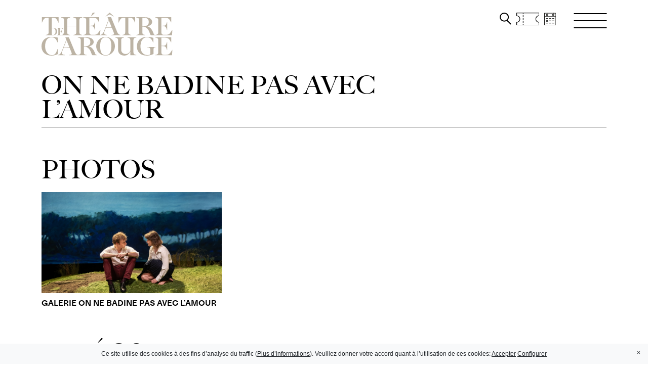

--- FILE ---
content_type: text/html; charset=UTF-8
request_url: https://theatredecarouge.ch/capsule/on-ne-badine-pas-avec-lamour/
body_size: 10973
content:
<!doctype html>
<html lang="fr_FR">
<head>
  <meta charset="UTF-8"/>
  <meta name="description" content="">
  <meta http-equiv="Content-Type" content="text/html; charset=UTF-8"/>
  <meta http-equiv="X-UA-Compatible" content="IE=edge">
  <meta name="viewport" content="width=device-width, initial-scale=1">

  <meta name="google-site-verification" content="ZdB-xHOBRK7gYTw67ikWihJmF0Nv2hI3pCU1fsUmotM" />
  
  <link rel="apple-touch-icon" sizes="180x180" href="/apple-touch-icon.png">
  <link rel="icon" type="image/png" sizes="32x32" href="/favicon-32x32.png">
  <link rel="icon" type="image/png" sizes="16x16" href="/favicon-16x16.png">
  <link rel="manifest" href="/site.webmanifest">
  <link rel="mask-icon" href="/safari-pinned-tab.svg" color="#000000">
  <meta name="msapplication-TileColor" content="#ffffff">
  <meta name="theme-color" content="#ffffff">

  <title>On ne badine pas avec l&#039;amour - Théâtre de Carouge</title>
<link data-rocket-prefetch href="https://cloud.typenetwork.com" rel="dns-prefetch"><link rel="preload" data-rocket-preload as="image" href="https://theatredecarouge.ch/wp-content/uploads/2023/02/caroleparodi-web-2819-800x450-c-default.jpg" fetchpriority="high">

  <meta name='robots' content='index, follow, max-image-preview:large, max-snippet:-1, max-video-preview:-1' />
	<style>img:is([sizes="auto" i], [sizes^="auto," i]) { contain-intrinsic-size: 3000px 1500px }</style>
	<link rel="alternate" hreflang="fr" href="https://theatredecarouge.ch/capsule/on-ne-badine-pas-avec-lamour/" />
<link rel="alternate" hreflang="x-default" href="https://theatredecarouge.ch/capsule/on-ne-badine-pas-avec-lamour/" />

	<!-- This site is optimized with the Yoast SEO plugin v26.4 - https://yoast.com/wordpress/plugins/seo/ -->
	<link rel="canonical" href="https://theatredecarouge.ch/capsule/on-ne-badine-pas-avec-lamour/" />
	<meta property="og:locale" content="fr_FR" />
	<meta property="og:type" content="article" />
	<meta property="og:title" content="On ne badine pas avec l&#039;amour - Théâtre de Carouge" />
	<meta property="og:url" content="https://theatredecarouge.ch/capsule/on-ne-badine-pas-avec-lamour/" />
	<meta property="og:site_name" content="Théâtre de Carouge" />
	<meta property="article:modified_time" content="2023-03-21T11:49:13+00:00" />
	<meta name="twitter:card" content="summary_large_image" />
	<script type="application/ld+json" class="yoast-schema-graph">{"@context":"https://schema.org","@graph":[{"@type":"WebPage","@id":"https://theatredecarouge.ch/capsule/on-ne-badine-pas-avec-lamour/","url":"https://theatredecarouge.ch/capsule/on-ne-badine-pas-avec-lamour/","name":"On ne badine pas avec l'amour - Théâtre de Carouge","isPartOf":{"@id":"https://theatredecarouge.ch/#website"},"datePublished":"2022-06-25T09:59:15+00:00","dateModified":"2023-03-21T11:49:13+00:00","breadcrumb":{"@id":"https://theatredecarouge.ch/capsule/on-ne-badine-pas-avec-lamour/#breadcrumb"},"inLanguage":"fr-FR","potentialAction":[{"@type":"ReadAction","target":["https://theatredecarouge.ch/capsule/on-ne-badine-pas-avec-lamour/"]}]},{"@type":"BreadcrumbList","@id":"https://theatredecarouge.ch/capsule/on-ne-badine-pas-avec-lamour/#breadcrumb","itemListElement":[{"@type":"ListItem","position":1,"name":"Accueil","item":"https://theatredecarouge.ch/"},{"@type":"ListItem","position":2,"name":"On ne badine pas avec l&rsquo;amour"}]},{"@type":"WebSite","@id":"https://theatredecarouge.ch/#website","url":"https://theatredecarouge.ch/","name":"Théâtre de Carouge","description":"","publisher":{"@id":"https://theatredecarouge.ch/#organization"},"potentialAction":[{"@type":"SearchAction","target":{"@type":"EntryPoint","urlTemplate":"https://theatredecarouge.ch/?s={search_term_string}"},"query-input":{"@type":"PropertyValueSpecification","valueRequired":true,"valueName":"search_term_string"}}],"inLanguage":"fr-FR"},{"@type":"Organization","@id":"https://theatredecarouge.ch/#organization","name":"Théatre de Carouge","url":"https://theatredecarouge.ch/","logo":{"@type":"ImageObject","inLanguage":"fr-FR","@id":"https://theatredecarouge.ch/#/schema/logo/image/","url":"","contentUrl":"","caption":"Théatre de Carouge"},"image":{"@id":"https://theatredecarouge.ch/#/schema/logo/image/"}}]}</script>
	<!-- / Yoast SEO plugin. -->


<link rel='dns-prefetch' href='//cloud.typenetwork.com' />

<style id='classic-theme-styles-inline-css' type='text/css'>
/*! This file is auto-generated */
.wp-block-button__link{color:#fff;background-color:#32373c;border-radius:9999px;box-shadow:none;text-decoration:none;padding:calc(.667em + 2px) calc(1.333em + 2px);font-size:1.125em}.wp-block-file__button{background:#32373c;color:#fff;text-decoration:none}
</style>
<style id='global-styles-inline-css' type='text/css'>
:root{--wp--preset--aspect-ratio--square: 1;--wp--preset--aspect-ratio--4-3: 4/3;--wp--preset--aspect-ratio--3-4: 3/4;--wp--preset--aspect-ratio--3-2: 3/2;--wp--preset--aspect-ratio--2-3: 2/3;--wp--preset--aspect-ratio--16-9: 16/9;--wp--preset--aspect-ratio--9-16: 9/16;--wp--preset--color--black: #000000;--wp--preset--color--cyan-bluish-gray: #abb8c3;--wp--preset--color--white: #ffffff;--wp--preset--color--pale-pink: #f78da7;--wp--preset--color--vivid-red: #cf2e2e;--wp--preset--color--luminous-vivid-orange: #ff6900;--wp--preset--color--luminous-vivid-amber: #fcb900;--wp--preset--color--light-green-cyan: #7bdcb5;--wp--preset--color--vivid-green-cyan: #00d084;--wp--preset--color--pale-cyan-blue: #8ed1fc;--wp--preset--color--vivid-cyan-blue: #0693e3;--wp--preset--color--vivid-purple: #9b51e0;--wp--preset--gradient--vivid-cyan-blue-to-vivid-purple: linear-gradient(135deg,rgba(6,147,227,1) 0%,rgb(155,81,224) 100%);--wp--preset--gradient--light-green-cyan-to-vivid-green-cyan: linear-gradient(135deg,rgb(122,220,180) 0%,rgb(0,208,130) 100%);--wp--preset--gradient--luminous-vivid-amber-to-luminous-vivid-orange: linear-gradient(135deg,rgba(252,185,0,1) 0%,rgba(255,105,0,1) 100%);--wp--preset--gradient--luminous-vivid-orange-to-vivid-red: linear-gradient(135deg,rgba(255,105,0,1) 0%,rgb(207,46,46) 100%);--wp--preset--gradient--very-light-gray-to-cyan-bluish-gray: linear-gradient(135deg,rgb(238,238,238) 0%,rgb(169,184,195) 100%);--wp--preset--gradient--cool-to-warm-spectrum: linear-gradient(135deg,rgb(74,234,220) 0%,rgb(151,120,209) 20%,rgb(207,42,186) 40%,rgb(238,44,130) 60%,rgb(251,105,98) 80%,rgb(254,248,76) 100%);--wp--preset--gradient--blush-light-purple: linear-gradient(135deg,rgb(255,206,236) 0%,rgb(152,150,240) 100%);--wp--preset--gradient--blush-bordeaux: linear-gradient(135deg,rgb(254,205,165) 0%,rgb(254,45,45) 50%,rgb(107,0,62) 100%);--wp--preset--gradient--luminous-dusk: linear-gradient(135deg,rgb(255,203,112) 0%,rgb(199,81,192) 50%,rgb(65,88,208) 100%);--wp--preset--gradient--pale-ocean: linear-gradient(135deg,rgb(255,245,203) 0%,rgb(182,227,212) 50%,rgb(51,167,181) 100%);--wp--preset--gradient--electric-grass: linear-gradient(135deg,rgb(202,248,128) 0%,rgb(113,206,126) 100%);--wp--preset--gradient--midnight: linear-gradient(135deg,rgb(2,3,129) 0%,rgb(40,116,252) 100%);--wp--preset--font-size--small: 13px;--wp--preset--font-size--medium: 20px;--wp--preset--font-size--large: 36px;--wp--preset--font-size--x-large: 42px;--wp--preset--spacing--20: 0.44rem;--wp--preset--spacing--30: 0.67rem;--wp--preset--spacing--40: 1rem;--wp--preset--spacing--50: 1.5rem;--wp--preset--spacing--60: 2.25rem;--wp--preset--spacing--70: 3.38rem;--wp--preset--spacing--80: 5.06rem;--wp--preset--shadow--natural: 6px 6px 9px rgba(0, 0, 0, 0.2);--wp--preset--shadow--deep: 12px 12px 50px rgba(0, 0, 0, 0.4);--wp--preset--shadow--sharp: 6px 6px 0px rgba(0, 0, 0, 0.2);--wp--preset--shadow--outlined: 6px 6px 0px -3px rgba(255, 255, 255, 1), 6px 6px rgba(0, 0, 0, 1);--wp--preset--shadow--crisp: 6px 6px 0px rgba(0, 0, 0, 1);}:where(.is-layout-flex){gap: 0.5em;}:where(.is-layout-grid){gap: 0.5em;}body .is-layout-flex{display: flex;}.is-layout-flex{flex-wrap: wrap;align-items: center;}.is-layout-flex > :is(*, div){margin: 0;}body .is-layout-grid{display: grid;}.is-layout-grid > :is(*, div){margin: 0;}:where(.wp-block-columns.is-layout-flex){gap: 2em;}:where(.wp-block-columns.is-layout-grid){gap: 2em;}:where(.wp-block-post-template.is-layout-flex){gap: 1.25em;}:where(.wp-block-post-template.is-layout-grid){gap: 1.25em;}.has-black-color{color: var(--wp--preset--color--black) !important;}.has-cyan-bluish-gray-color{color: var(--wp--preset--color--cyan-bluish-gray) !important;}.has-white-color{color: var(--wp--preset--color--white) !important;}.has-pale-pink-color{color: var(--wp--preset--color--pale-pink) !important;}.has-vivid-red-color{color: var(--wp--preset--color--vivid-red) !important;}.has-luminous-vivid-orange-color{color: var(--wp--preset--color--luminous-vivid-orange) !important;}.has-luminous-vivid-amber-color{color: var(--wp--preset--color--luminous-vivid-amber) !important;}.has-light-green-cyan-color{color: var(--wp--preset--color--light-green-cyan) !important;}.has-vivid-green-cyan-color{color: var(--wp--preset--color--vivid-green-cyan) !important;}.has-pale-cyan-blue-color{color: var(--wp--preset--color--pale-cyan-blue) !important;}.has-vivid-cyan-blue-color{color: var(--wp--preset--color--vivid-cyan-blue) !important;}.has-vivid-purple-color{color: var(--wp--preset--color--vivid-purple) !important;}.has-black-background-color{background-color: var(--wp--preset--color--black) !important;}.has-cyan-bluish-gray-background-color{background-color: var(--wp--preset--color--cyan-bluish-gray) !important;}.has-white-background-color{background-color: var(--wp--preset--color--white) !important;}.has-pale-pink-background-color{background-color: var(--wp--preset--color--pale-pink) !important;}.has-vivid-red-background-color{background-color: var(--wp--preset--color--vivid-red) !important;}.has-luminous-vivid-orange-background-color{background-color: var(--wp--preset--color--luminous-vivid-orange) !important;}.has-luminous-vivid-amber-background-color{background-color: var(--wp--preset--color--luminous-vivid-amber) !important;}.has-light-green-cyan-background-color{background-color: var(--wp--preset--color--light-green-cyan) !important;}.has-vivid-green-cyan-background-color{background-color: var(--wp--preset--color--vivid-green-cyan) !important;}.has-pale-cyan-blue-background-color{background-color: var(--wp--preset--color--pale-cyan-blue) !important;}.has-vivid-cyan-blue-background-color{background-color: var(--wp--preset--color--vivid-cyan-blue) !important;}.has-vivid-purple-background-color{background-color: var(--wp--preset--color--vivid-purple) !important;}.has-black-border-color{border-color: var(--wp--preset--color--black) !important;}.has-cyan-bluish-gray-border-color{border-color: var(--wp--preset--color--cyan-bluish-gray) !important;}.has-white-border-color{border-color: var(--wp--preset--color--white) !important;}.has-pale-pink-border-color{border-color: var(--wp--preset--color--pale-pink) !important;}.has-vivid-red-border-color{border-color: var(--wp--preset--color--vivid-red) !important;}.has-luminous-vivid-orange-border-color{border-color: var(--wp--preset--color--luminous-vivid-orange) !important;}.has-luminous-vivid-amber-border-color{border-color: var(--wp--preset--color--luminous-vivid-amber) !important;}.has-light-green-cyan-border-color{border-color: var(--wp--preset--color--light-green-cyan) !important;}.has-vivid-green-cyan-border-color{border-color: var(--wp--preset--color--vivid-green-cyan) !important;}.has-pale-cyan-blue-border-color{border-color: var(--wp--preset--color--pale-cyan-blue) !important;}.has-vivid-cyan-blue-border-color{border-color: var(--wp--preset--color--vivid-cyan-blue) !important;}.has-vivid-purple-border-color{border-color: var(--wp--preset--color--vivid-purple) !important;}.has-vivid-cyan-blue-to-vivid-purple-gradient-background{background: var(--wp--preset--gradient--vivid-cyan-blue-to-vivid-purple) !important;}.has-light-green-cyan-to-vivid-green-cyan-gradient-background{background: var(--wp--preset--gradient--light-green-cyan-to-vivid-green-cyan) !important;}.has-luminous-vivid-amber-to-luminous-vivid-orange-gradient-background{background: var(--wp--preset--gradient--luminous-vivid-amber-to-luminous-vivid-orange) !important;}.has-luminous-vivid-orange-to-vivid-red-gradient-background{background: var(--wp--preset--gradient--luminous-vivid-orange-to-vivid-red) !important;}.has-very-light-gray-to-cyan-bluish-gray-gradient-background{background: var(--wp--preset--gradient--very-light-gray-to-cyan-bluish-gray) !important;}.has-cool-to-warm-spectrum-gradient-background{background: var(--wp--preset--gradient--cool-to-warm-spectrum) !important;}.has-blush-light-purple-gradient-background{background: var(--wp--preset--gradient--blush-light-purple) !important;}.has-blush-bordeaux-gradient-background{background: var(--wp--preset--gradient--blush-bordeaux) !important;}.has-luminous-dusk-gradient-background{background: var(--wp--preset--gradient--luminous-dusk) !important;}.has-pale-ocean-gradient-background{background: var(--wp--preset--gradient--pale-ocean) !important;}.has-electric-grass-gradient-background{background: var(--wp--preset--gradient--electric-grass) !important;}.has-midnight-gradient-background{background: var(--wp--preset--gradient--midnight) !important;}.has-small-font-size{font-size: var(--wp--preset--font-size--small) !important;}.has-medium-font-size{font-size: var(--wp--preset--font-size--medium) !important;}.has-large-font-size{font-size: var(--wp--preset--font-size--large) !important;}.has-x-large-font-size{font-size: var(--wp--preset--font-size--x-large) !important;}
:where(.wp-block-post-template.is-layout-flex){gap: 1.25em;}:where(.wp-block-post-template.is-layout-grid){gap: 1.25em;}
:where(.wp-block-columns.is-layout-flex){gap: 2em;}:where(.wp-block-columns.is-layout-grid){gap: 2em;}
:root :where(.wp-block-pullquote){font-size: 1.5em;line-height: 1.6;}
</style>
<link rel='stylesheet' id='abb-styles-css' href='https://theatredecarouge.ch/wp-content/themes/hanako-wp/dist/css/style.min.css?ver=1' type='text/css' media='all' />
<link rel='stylesheet' id='external_1-css' href='https://theatredecarouge.ch/wp-content/themes/hanako-wp/dist/css/menus.css?ver=1' type='text/css' media='all' />
<link rel='stylesheet' id='external_2-css' href='//cloud.typenetwork.com/projects/6012/fontface.css/?ver=1' type='text/css' media='all' />
<script type="text/javascript" src="https://theatredecarouge.ch/wp-content/themes/hanako-wp/dist/js/site.min.js?ver=6.8.3" id="abb-scripts-js"></script>
<link rel="https://api.w.org/" href="https://theatredecarouge.ch/wp-json/" /><link rel="EditURI" type="application/rsd+xml" title="RSD" href="https://theatredecarouge.ch/xmlrpc.php?rsd" />
<meta name="generator" content="WordPress 6.8.3" />
<link rel='shortlink' href='https://theatredecarouge.ch/?p=4504' />
<link rel="alternate" title="oEmbed (JSON)" type="application/json+oembed" href="https://theatredecarouge.ch/wp-json/oembed/1.0/embed?url=https%3A%2F%2Ftheatredecarouge.ch%2Fcapsule%2Fon-ne-badine-pas-avec-lamour%2F" />
<link rel="alternate" title="oEmbed (XML)" type="text/xml+oembed" href="https://theatredecarouge.ch/wp-json/oembed/1.0/embed?url=https%3A%2F%2Ftheatredecarouge.ch%2Fcapsule%2Fon-ne-badine-pas-avec-lamour%2F&#038;format=xml" />
<meta name="generator" content="WPML ver:4.8.5 stt:1,4;" />

<meta name="generator" content="WP Rocket 3.20.1.2" data-wpr-features="wpr_preconnect_external_domains wpr_oci wpr_preload_links wpr_desktop" /></head>

<body class="wp-singular capsule-template-default single single-capsule postid-4504 wp-theme-hanako-wp">
        <header class="fixed-top bg-white py-10 py-lg-25">
  <div class="container">
    <div class="row">
      <div class="col-12 d-flex justify-content-between position-relative">
        <a href="https://theatredecarouge.ch" id="logo-link" class="d-flex">
          <img src="https://theatredecarouge.ch/wp-content/themes/hanako-wp/dist/assets/images/logo.svg" alt="Théâtre de Carouge" id="logo" class="d-block reduced">
        </a>

        <div class="aside d-flex mt-10 mt-lg-0">
          <form action="https://theatredecarouge.ch" method="get" id="searchform" class="me-10">
            <input name="s" class="border border-black">
          </form>

          <a href="#" id="btn-toggle-searchform" class="d-none d-md-block me-10">
            <img src="https://theatredecarouge.ch/wp-content/themes/hanako-wp/dist/assets/images/icon-search.svg" alt="Rechercher">
          </a>

          <a href="https://indiv.themisweb.fr/0592/home.aspx?idstructure=0592" target="_blank" id="btn-ticket" class="d-block me-10">
            <img src="https://theatredecarouge.ch/wp-content/themes/hanako-wp/dist/assets/images/icon-ticket.svg" alt="Tickets">
          </a>

          <a href="#" id="btn-toggle-calendar" class="d-none d-md-block me-10">
            <img src="https://theatredecarouge.ch/wp-content/themes/hanako-wp/dist/assets/images/icon-calendar.svg" alt="Calendrier">
          </a>

          <div class="language-switcher text-uppercase">
        </div>


          <a href="#" id="button-toggle-menu" class="ms-10 ms-lg-25">
            <span></span>
            <span></span>
            <span></span>
          </a>
        </div>
        <div id="calendar-container" class="position-absolute bg-white d-none py-10">
                    
<div class="calendar calendar-small d-flex justify-content-center align-items-center h-100 ff-medium d-flex justify-content-center align-items-center" data-year="" data-month="" data-month-count="1">  
  <div class="calendar-loader d-flex justify-content-center">
    <div class="spinner-border text-primary" role="status">
      <span class="visually-hidden">Chargement...</span>
    </div>  
  </div>
  <div class="calendar-content"></div>
</div>
        </div>
      </div>
    </div>
  </div>
</header>
<menu id="main-menu" class="fixed-top p-0 m-0 bg-white ff-big-caslon text-uppercase logo-reduced">
  <div class="slide-down">
    <div class="slide-down-content">
      <div class="container py-25">
        <div class="row">
          <div class="col-12">
                                                      <a href="#" class="d-block pt-10 text-decoration-none text-black text-primary-hover fs-50 btn-slide-down-toggle-next  menu-item menu-item-type-post_type menu-item-object-page menu-item-has-children current-menu-item menu-item-4681">Saison</a>
                              <div class="slide-down">
                  <div class="slide-down-content pt-10">
                                          <a href="https://theatredecarouge.ch/saison/spectacles/" class="d-block menu-parent-4681 text-decoration-none text-black text-primary-hover fs-30 menu-item menu-item-type-post_type menu-item-object-page menu-item-4682">Spectacles</a>
                                          <a href="https://theatredecarouge.ch/saison/ledito/" class="d-block menu-parent-4681 text-decoration-none text-black text-primary-hover fs-30 menu-item menu-item-type-post_type menu-item-object-page menu-item-11327">Édito</a>
                                          <a href="https://theatredecarouge.ch/saison/evenements/" class="d-block menu-parent-4681 text-decoration-none text-black text-primary-hover fs-30 menu-item menu-item-type-post_type menu-item-object-page menu-item-4683">Événements</a>
                                          <a href="https://theatredecarouge.ch/saison/camion-theatre/" class="d-block menu-parent-4681 text-decoration-none text-black text-primary-hover fs-30 menu-item menu-item-type-post_type menu-item-object-page menu-item-4684">Camion-théâtre</a>
                                          <a href="https://theatredecarouge.ch/saison/tournees/" class="d-block menu-parent-4681 text-decoration-none text-black text-primary-hover fs-30 menu-item menu-item-type-post_type menu-item-object-page menu-item-9104">Tournées</a>
                          
                  </div>
                </div>
                            <div class="border-bottom mt-10"></div>
                                                      <a href="https://theatredecarouge.ch/billetterie/" class="d-block pt-10 text-decoration-none text-black text-primary-hover fs-50   menu-item menu-item-type-post_type menu-item-object-page menu-item-4686">Billetterie</a>
                            <div class="border-bottom mt-10"></div>
                                                      <a href="#" class="d-block pt-10 text-decoration-none text-black text-primary-hover fs-50 btn-slide-down-toggle-next  menu-item menu-item-type-post_type menu-item-object-page menu-item-has-children menu-item-4687">Théâtre</a>
                              <div class="slide-down">
                  <div class="slide-down-content pt-10">
                                          <a href="https://theatredecarouge.ch/theatre/message-du-directeur/" class="d-block menu-parent-4687 text-decoration-none text-black text-primary-hover fs-30 menu-item menu-item-type-post_type menu-item-object-page menu-item-13842">Message de la direction</a>
                                          <a href="https://theatredecarouge.ch/theatre/nouveau-theatre/" class="d-block menu-parent-4687 text-decoration-none text-black text-primary-hover fs-30 menu-item menu-item-type-post_type menu-item-object-page menu-item-4688">Bâtiment</a>
                                          <a href="https://theatredecarouge.ch/theatre/equipe/" class="d-block menu-parent-4687 text-decoration-none text-black text-primary-hover fs-30 menu-item menu-item-type-post_type menu-item-object-page menu-item-4689">Équipe</a>
                                          <a href="https://theatredecarouge.ch/theatre/partenaires/" class="d-block menu-parent-4687 text-decoration-none text-black text-primary-hover fs-30 menu-item menu-item-type-post_type menu-item-object-page menu-item-4693">Partenaires</a>
                                          <a href="https://theatredecarouge.ch/theatre/laparte/" class="d-block menu-parent-4687 text-decoration-none text-black text-primary-hover fs-30 menu-item menu-item-type-post_type menu-item-object-page menu-item-4692">L’Aparté</a>
                          
                  </div>
                </div>
                            <div class="border-bottom mt-10"></div>
                                                      <a href="https://theatredecarouge.ch/pratique/" class="d-block pt-10 text-decoration-none text-black text-primary-hover fs-50   menu-item menu-item-type-post_type menu-item-object-page menu-item-4696">Pratique</a>
                            <div class="border-bottom mt-10"></div>
                                                      <a href="#" class="d-block pt-10 text-decoration-none text-black text-primary-hover fs-50 btn-slide-down-toggle-next  menu-item menu-item-type-post_type menu-item-object-page menu-item-has-children menu-item-10222">Médiation</a>
                              <div class="slide-down">
                  <div class="slide-down-content pt-10">
                                          <a href="https://theatredecarouge.ch/mediation/ecoles/" class="d-block menu-parent-10222 text-decoration-none text-black text-primary-hover fs-30 menu-item menu-item-type-post_type menu-item-object-page menu-item-4691">Écoles</a>
                                          <a href="https://theatredecarouge.ch/mediation/mirandolina/" class="d-block menu-parent-10222 text-decoration-none text-black text-primary-hover fs-30 menu-item menu-item-type-post_type menu-item-object-page menu-item-10744">Mirandolina</a>
                          
                  </div>
                </div>
                            <div class="border-bottom mt-10"></div>
                                                      <a href="https://theatredecarouge.ch/accessibilite/" class="d-block pt-10 text-decoration-none text-black text-primary-hover fs-50   menu-item menu-item-type-post_type menu-item-object-page menu-item-4695">Mesures d’accessibilité</a>
                            <div class="border-bottom mt-10"></div>
                                                      <a href="https://theatredecarouge.ch/bar-restaurant/" class="d-block pt-10 text-decoration-none text-black text-primary-hover fs-50   menu-item menu-item-type-post_type menu-item-object-page menu-item-8312">Bar-Restaurant</a>
                            <div class="border-bottom mt-10"></div>
                                                      <a href="https://theatredecarouge.ch/profession/" class="d-block pt-10 text-decoration-none text-black text-primary-hover fs-50   menu-item menu-item-type-post_type menu-item-object-page menu-item-13448">Profession</a>
                            <div class="border-bottom mt-10"></div>
                                                      <a href="https://theatredecarouge.ch/mediatheque/" class="d-block pt-10 text-decoration-none text-black text-primary-hover fs-50   menu-item menu-item-type-post_type menu-item-object-page current-menu-item menu-item-4697">Médiathèque</a>
                            <div class="border-bottom mt-10"></div>
                                                      <a href="https://theatredecarouge.ch/technique/" class="d-block pt-10 text-decoration-none text-black text-primary-hover fs-50   menu-small menu-item menu-item-type-post_type menu-item-object-page menu-item-5393">Technique</a>
                            <div class="border-bottom mt-10"></div>
                                                      <a href="https://theatredecarouge.ch/espace-presse/" class="d-block pt-10 text-decoration-none text-black text-primary-hover fs-50   menu-small menu-item menu-item-type-post_type menu-item-object-page menu-item-12264">Accès Presse</a>
                            <div class="border-bottom mt-10"></div>
                                                      <a href="https://theatredecarouge.ch/archives/" class="d-block pt-10 text-decoration-none text-black text-primary-hover fs-50   menu-small menu-item menu-item-type-post_type menu-item-object-page menu-item-4699">Archives</a>
                            <div class="border-bottom mt-10"></div>
                                                      <a href="https://theatredecarouge.ch/newsletter/" class="d-block pt-10 text-decoration-none text-black text-primary-hover fs-50   menu-small menu-item menu-item-type-post_type menu-item-object-page menu-item-4700">Newsletter</a>
                            <div class="border-bottom mt-10"></div>
                
          </div>
        </div>
      </div>    
    </div>
  </div>
</menu>
  
    <div class="page pt-15">
    <div class="container pb-40">
      <div class="row">
        <div class="col-12 mb-40">
          <h1 class="ff-big-caslon fs-50 text-uppercase mt-10">On ne badine pas avec l&rsquo;amour</h1>
          <div class="border-bottom border-color-gray mt-10 mb-20"></div>
        </div>
                                    <div class="col-12 mb-40">
            <h2 class="ff-big-caslon fs-50 mb-20 text-uppercase">Photos</h2>
            <div class="row gallery-galleries ">
                                          <a href="#" target="" data-type="galleries" id="capsule-item-6870" class="post_link d-block col-6 col-md-4 mb-25 text-decoration-none dynamic-gallery" data-id="6870"  data-src="" data-sub-html="">
            <div class="animated-thumbnail " style="background-image: url('https://theatredecarouge.ch/wp-content/uploads/2023/02/caroleparodi-web-2819-800x450-c-default.jpg');">
  <img src="https://theatredecarouge.ch/wp-content/uploads/2023/02/caroleparodi-web-2819-800x450-c-default.jpg" class="d-block w-100">
</div>
      <p class="mt-10 mb-0 fw-semibold text-uppercase">Galerie On ne badine pas avec l&rsquo;amour</p>
    </a>
  </div>
          </div>
                                            <div class="col-12 mb-40">
            <h2 class="ff-big-caslon fs-50 mb-20 text-uppercase">Vidéos</h2>
            <div class="row gallery-videos ">
                                          <a href="#" target="" data-type="videos" id="capsule-item-6971" class="post_link d-block col-6 col-md-4 mb-25 text-decoration-none " data-id="6971"  data-src="https://www.youtube.com/watch?v=feSQIUIx4CU" data-sub-html="">
            <div class="animated-thumbnail " style="background-image: url('https://theatredecarouge.ch/wp-content/uploads/2023/02/caroleparodi-web-2756-800x450-c-default.jpg');">
  <img src="https://theatredecarouge.ch/wp-content/uploads/2023/02/caroleparodi-web-2756-800x450-c-default.jpg" class="d-block w-100">
</div>
      <p class="mt-10 mb-0 fw-semibold text-uppercase">Teaser &#8211; On ne badine pas avec l&rsquo;amour</p>
    </a>
                                          <a href="#" target="" data-type="videos" id="capsule-item-6973" class="post_link d-block col-6 col-md-4 mb-25 text-decoration-none " data-id="6973"  data-src="https://www.youtube.com/watch?v=AZVRg6aLLR0&t=6s" data-sub-html="">
            <div class="animated-thumbnail " style="background-image: url('https://theatredecarouge.ch/wp-content/uploads/2023/03/capture-decran-2023-03-21-a-124519-800x450-c-default.png');">
  <img src="https://theatredecarouge.ch/wp-content/uploads/2023/03/capture-decran-2023-03-21-a-124519-800x450-c-default.png" class="d-block w-100">
</div>
      <p class="mt-10 mb-0 fw-semibold text-uppercase">Interview Marion Schmid et Trina Lobo, costumières</p>
    </a>
                                          <a href="#" target="" data-type="videos" id="capsule-item-6774" class="post_link d-block col-6 col-md-4 mb-25 text-decoration-none " data-id="6774"  data-src="https://www.youtube.com/watch?v=h9X_aU3sh6s" data-sub-html="">
            <div class="animated-thumbnail " style="background-image: url('https://theatredecarouge.ch/wp-content/uploads/2023/02/capture-decran-2023-02-14-a-170048-800x450-c-default.png');">
  <img src="https://theatredecarouge.ch/wp-content/uploads/2023/02/capture-decran-2023-02-14-a-170048-800x450-c-default.png" class="d-block w-100">
</div>
      <p class="mt-10 mb-0 fw-semibold text-uppercase">Timelapse de l&rsquo;installation du décor de On ne badine pas avec l&rsquo;amour</p>
    </a>
                                          <a href="#" target="" data-type="videos" id="capsule-item-6819" class="post_link d-block col-6 col-md-4 mb-25 text-decoration-none " data-id="6819"  data-src="https://www.youtube.com/watch?v=LLsg_Lk819s&list=PLCGLBiwnMkPSAj-LIIYeNaQq0DsE-JdyB&index=2" data-sub-html="">
            <div class="animated-thumbnail " style="background-image: url('https://theatredecarouge.ch/wp-content/uploads/2023/02/cesaria-evora-sodade-1-800x450-c-default.jpeg');">
  <img src="https://theatredecarouge.ch/wp-content/uploads/2023/02/cesaria-evora-sodade-1-800x450-c-default.jpeg" class="d-block w-100">
</div>
      <p class="mt-10 mb-0 fw-semibold text-uppercase">Playlist Baume au coeur</p>
    </a>
  </div>
          </div>
                                            <div class="col-12">
            <h2 class="ff-big-caslon fs-50 mb-20 text-uppercase">Podcasts</h2>
            <div class="row gallery-podcasts ">
                                          <a href="https://www.rts.ch/play/embed/?urn=urn:rts:audio:12598759" target="" data-type="podcasts" id="capsule-item-4505" class="post_link d-block col-6 col-md-4 mb-25 text-decoration-none " data-id="4505" data-iframe="true" data-src="https://www.rts.ch/play/embed/?urn=urn:rts:audio:12598759" data-sub-html="">
            <div class="animated-thumbnail " style="background-image: url('https://theatredecarouge.ch/wp-content/uploads/2022/06/sur-les-pas-rts-800x450-c-default.jpg');">
  <img src="https://theatredecarouge.ch/wp-content/uploads/2022/06/sur-les-pas-rts-800x450-c-default.jpg" class="d-block w-100">
</div>
      <p class="mt-10 mb-0 fw-semibold text-uppercase">« Sur les pas » de Jean Liermier</p>
    </a>
  </div>
          </div>
                                            <div class="col-12">
            <h2 class="ff-big-caslon fs-50 mb-20 text-uppercase">Documents</h2>
            <div class="row gallery-texts ">
                                          <a href="https://theatredecarouge.ch/wp-content/uploads/2023/03/tps-20230303.pdf" target="_blank" data-type="texts" id="capsule-item-6947" class="post_link d-block col-6 col-md-4 mb-25 text-decoration-none " data-id="6947"  data-src="" data-sub-html="">
            <div class="animated-thumbnail " style="background-image: url('https://theatredecarouge.ch/wp-content/uploads/2023/03/capture-decran-2023-03-09-a-120011-800x450-c-default.png');">
  <img src="https://theatredecarouge.ch/wp-content/uploads/2023/03/capture-decran-2023-03-09-a-120011-800x450-c-default.png" class="d-block w-100">
</div>
      <p class="mt-10 mb-0 fw-semibold text-uppercase">Musset, en plein coeur</p>
    </a>
                                          <a href="https://theatredecarouge.ch/wp-content/uploads/2023/03/tdg-20230302.pdf" target="_blank" data-type="texts" id="capsule-item-6936" class="post_link d-block col-6 col-md-4 mb-25 text-decoration-none " data-id="6936"  data-src="" data-sub-html="">
            <div class="animated-thumbnail " style="background-image: url('https://theatredecarouge.ch/wp-content/uploads/2023/03/capture-decran-2023-03-07-a-163449-800x450-c-default.png');">
  <img src="https://theatredecarouge.ch/wp-content/uploads/2023/03/capture-decran-2023-03-07-a-163449-800x450-c-default.png" class="d-block w-100">
</div>
      <p class="mt-10 mb-0 fw-semibold text-uppercase">Liermier ne radine pas avec Musset : il l’exalte !</p>
    </a>
                                          <a href="https://www.radiofrance.fr/franceculture/podcasts/les-chemins-de-la-philosophie/musset-on-ne-badine-pas-avec-le-coeur-4931900" target="_blank" data-type="texts" id="capsule-item-6725" class="post_link d-block col-6 col-md-4 mb-25 text-decoration-none " data-id="6725"  data-src="https://www.radiofrance.fr/franceculture/podcasts/les-chemins-de-la-philosophie/musset-on-ne-badine-pas-avec-le-coeur-4931900" data-sub-html="">
            <div class="animated-thumbnail " style="background-image: url('https://theatredecarouge.ch/wp-content/uploads/2023/02/capture-decran-2023-02-07-a-101116-800x450-c-default.png');">
  <img src="https://theatredecarouge.ch/wp-content/uploads/2023/02/capture-decran-2023-02-07-a-101116-800x450-c-default.png" class="d-block w-100">
</div>
      <p class="mt-10 mb-0 fw-semibold text-uppercase">Musset, on ne badine pas avec le coeur</p>
    </a>
                                          <a href="https://www.lemanbleu.ch/fr/Actualite/Culture/20230316148445-Theatre-de-Carouge-se-faire-du-mal-pour-ressentir-l-amour.html" target="_blank" data-type="texts" id="capsule-item-6977" class="post_link d-block col-6 col-md-4 mb-25 text-decoration-none " data-id="6977"  data-src="" data-sub-html="">
            <div class="animated-thumbnail " style="background-image: url('https://theatredecarouge.ch/wp-content/uploads/2023/02/caroleparodi-web-2810-800x450-c-default.jpg');">
  <img src="https://theatredecarouge.ch/wp-content/uploads/2023/02/caroleparodi-web-2810-800x450-c-default.jpg" class="d-block w-100">
</div>
      <p class="mt-10 mb-0 fw-semibold text-uppercase">Se faire du mal pour ressentir l’amour</p>
    </a>
                                          <a href="https://www.arte.tv/fr/videos/086754-007-A/l-amour-a-ses-reseaux/" target="_blank" data-type="texts" id="capsule-item-6721" class="post_link d-block col-6 col-md-4 mb-25 text-decoration-none " data-id="6721"  data-src="" data-sub-html="">
            <div class="animated-thumbnail " style="background-image: url('https://theatredecarouge.ch/wp-content/uploads/2023/02/capture-decran-2023-02-06-a-160113-800x450-c-default.png');">
  <img src="https://theatredecarouge.ch/wp-content/uploads/2023/02/capture-decran-2023-02-06-a-160113-800x450-c-default.png" class="d-block w-100">
</div>
      <p class="mt-10 mb-0 fw-semibold text-uppercase">L’amour a ses réseaux</p>
    </a>
  </div>
          </div>
              </div>
    </div>
  </div>

        <footer class="bg-black text-white py-25">
  <div class="container">
    <div class="row justify-content-center">
      <div class="col-md-6 col-lg-3 mb-25">
        <p>
          <strong class="text-uppercase">Théâtre de Carouge</strong><br>
          Case postale 2031<br>
          Rue Ancienne 37 A
        </p>
        <div class="d-flex">
          <a href="https://www.facebook.com/theatredecarouge" target="_blank">
            <img src="https://theatredecarouge.ch/wp-content/themes/hanako-wp/dist/assets/images/icon-facebook.svg" alt="Facebook" class="d-block me-10">
          </a>
          <a href="https://www.instagram.com/theatre_decarouge/" target="_blank">
            <img src="https://theatredecarouge.ch/wp-content/themes/hanako-wp/dist/assets/images/icon-instagram.svg" alt="Instagram" class="d-block me-10">
          </a>
          <a href="https://www.tiktok.com/@theatredecarouge" target="_blank">
            <img src="https://theatredecarouge.ch/wp-content/themes/hanako-wp/dist/assets/images/icon-tiktok.svg" alt="Twitter" class="d-block me-10">
          </a>
          <a href="https://www.linkedin.com/company/theatre-de-carouge/ " target="_blank">
            <img src="https://theatredecarouge.ch/wp-content/themes/hanako-wp/dist/assets/images/icon-linkedin.svg" alt="Twitter" class="d-block me-10">
          </a>
          <a href="https://www.youtube.com/channel/UCfeQorS77bYu3l16v7BaIQw" target="_blank">
            <img src="https://theatredecarouge.ch/wp-content/themes/hanako-wp/dist/assets/images/icon-youtube.svg" alt="YouTube" class="d-block">
          </a>
        </div>
      </div>
      <div class="col-md-6 col-lg-3 mb-25">
        <p><strong class="text-uppercase">Billetterie<br />
</strong>Du mardi au vendredi 12h-18h<br />
Samedi 10h-14h<br />
Fermeture pendant les fêtes<br />
Du lundi 22 décembre au lundi 5 janvier.<br />
<a href="mailto:billetterie@theatredecarouge.ch">billetterie@theatredecarouge.ch</a><br />
<a href="tel:+41223434343">+41 22 343 43 43</a></p>

      </div>
      <div class="col-md-6 col-lg-3 mb-25">
        <p><strong class="text-uppercase">Administration</strong><br />
Lundi–vendredi 9h-13h / 14h-18h<br />
<a href="mailto:info@theatredecarouge.ch">info@theatredecarouge.ch</a><br />
<a href="tel:+41223432555">+41 22 343 25 55</a><br />
Adresse postale : Rue Joseph-Girard 13<br />
Case postale 2031</p>

      </div>
      <div class="col-md-6 col-lg-2">
        <p class="mb-10">
          <strong class="text-uppercase">Accès presse</strong><br>
          <a href="https://theatredecarouge.ch/espace-presse/">Aller sur la page presse</a>
        </p>
              </div>  
    </div>
  </div>
</footer>
<div id="ab-rgpb-consent" class="fixed-bottom d-none" class="ab-pop-up-wrapper">
  <div id="ab-rgpb-consent-introduction">
    <p>
      Ce site utilise des cookies à des fins d’analyse du traffic
      (<a class="ab-grpd-link" href="https://theatredecarouge.ch/politique-de-confidentialite/">Plus d’informations</a>).
      Veuillez donner votre accord quant à l’utilisation de ces cookies: 
      <a id="ab-rgpd-btn-agree" class="ab-grpd-link" href="#">Accepter</a>
      <a id="ab-rgpd-btn-configure" class="ab-grpd-link" href="#">Configurer</a>
    </p>
  </div>
  <div id="ab-rgpb-consent-details" class="d-none">
    <p id="matomo_opted_out_intro" style="display:none;">Cookie d&#039;exclusion installé. Vos visites sur ce site web ne seront PAS enregistrées par notre outil d&#039;analyse web. Note : si vous nettoyez vos cookies et supprimez le cookie d&#039;exclusion, ou bien si vous changez d&#039;ordinateur et/ou de navigateur, il vous faudra de nouveau effectuer la procédure d&#039;exclusion.</p><p id="matomo_opted_in_intro" >Vous pouvez vous opposer au suivi de votre navigation sur ce site web. Cela protégera votre vie privée, mais empêchera également le propriétaire d&#039;apprendre de vos actions et de créer une meilleure expérience pour vous et les autres utilisateurs.</p><form>
        <input type="checkbox" id="matomo_optout_checkbox" checked="checked"/>
        <label for="matomo_optout_checkbox"><strong>
        <span id="matomo_opted_in_label" >Vous n&#039;êtes pas exclu(e). Décochez cette case pour vous exclure.</span>
		<span id="matomo_opted_out_label" style="display:none;">Vous n&#039;êtes actuellement pas suivi(e). Cochez cette case si vous acceptez d&#039;être suivi.</span>
        </strong></label></form><noscript><p><strong style="color: #ff0000;">This opt out feature requires JavaScript.</strong></p></noscript><p id="matomo_outout_err_cookies" style="display: none;"><strong>La fonctionnalité de désactivation du suivi nécessite que les cookies soient autorisés.</strong></p>
    <p>
      <a id="ab-rgpd-btn-back" class="ab-grpd-link" href="#">Retour</a>
    </p>
  </div>
  <a href="#" id="ab-rgpb-close" class="position-absolute">×</span>
</div>
    <script type="speculationrules">
{"prefetch":[{"source":"document","where":{"and":[{"href_matches":"\/*"},{"not":{"href_matches":["\/wp-*.php","\/wp-admin\/*","\/wp-content\/uploads\/*","\/wp-content\/*","\/wp-content\/plugins\/*","\/wp-content\/themes\/hanako-wp\/*","\/*\\?(.+)"]}},{"not":{"selector_matches":"a[rel~=\"nofollow\"]"}},{"not":{"selector_matches":".no-prefetch, .no-prefetch a"}}]},"eagerness":"conservative"}]}
</script>
<!-- Matomo --><script>
(function () {
function initTracking() {
var _paq = window._paq = window._paq || [];
_paq.push(['trackPageView']);_paq.push(['enableLinkTracking']);_paq.push(['alwaysUseSendBeacon']);_paq.push(['setTrackerUrl', "\/\/theatredecarouge.ch\/wp-content\/plugins\/matomo\/app\/matomo.php"]);_paq.push(['setSiteId', '1']);var d=document, g=d.createElement('script'), s=d.getElementsByTagName('script')[0];
g.type='text/javascript'; g.async=true; g.src="\/\/theatredecarouge.ch\/wp-content\/uploads\/matomo\/matomo.js"; s.parentNode.insertBefore(g,s);
}
if (document.prerendering) {
	document.addEventListener('prerenderingchange', initTracking, {once: true});
} else {
	initTracking();
}
})();
</script>
<!-- End Matomo Code --><script type="text/javascript" id="rocket-browser-checker-js-after">
/* <![CDATA[ */
"use strict";var _createClass=function(){function defineProperties(target,props){for(var i=0;i<props.length;i++){var descriptor=props[i];descriptor.enumerable=descriptor.enumerable||!1,descriptor.configurable=!0,"value"in descriptor&&(descriptor.writable=!0),Object.defineProperty(target,descriptor.key,descriptor)}}return function(Constructor,protoProps,staticProps){return protoProps&&defineProperties(Constructor.prototype,protoProps),staticProps&&defineProperties(Constructor,staticProps),Constructor}}();function _classCallCheck(instance,Constructor){if(!(instance instanceof Constructor))throw new TypeError("Cannot call a class as a function")}var RocketBrowserCompatibilityChecker=function(){function RocketBrowserCompatibilityChecker(options){_classCallCheck(this,RocketBrowserCompatibilityChecker),this.passiveSupported=!1,this._checkPassiveOption(this),this.options=!!this.passiveSupported&&options}return _createClass(RocketBrowserCompatibilityChecker,[{key:"_checkPassiveOption",value:function(self){try{var options={get passive(){return!(self.passiveSupported=!0)}};window.addEventListener("test",null,options),window.removeEventListener("test",null,options)}catch(err){self.passiveSupported=!1}}},{key:"initRequestIdleCallback",value:function(){!1 in window&&(window.requestIdleCallback=function(cb){var start=Date.now();return setTimeout(function(){cb({didTimeout:!1,timeRemaining:function(){return Math.max(0,50-(Date.now()-start))}})},1)}),!1 in window&&(window.cancelIdleCallback=function(id){return clearTimeout(id)})}},{key:"isDataSaverModeOn",value:function(){return"connection"in navigator&&!0===navigator.connection.saveData}},{key:"supportsLinkPrefetch",value:function(){var elem=document.createElement("link");return elem.relList&&elem.relList.supports&&elem.relList.supports("prefetch")&&window.IntersectionObserver&&"isIntersecting"in IntersectionObserverEntry.prototype}},{key:"isSlowConnection",value:function(){return"connection"in navigator&&"effectiveType"in navigator.connection&&("2g"===navigator.connection.effectiveType||"slow-2g"===navigator.connection.effectiveType)}}]),RocketBrowserCompatibilityChecker}();
/* ]]> */
</script>
<script type="text/javascript" id="rocket-preload-links-js-extra">
/* <![CDATA[ */
var RocketPreloadLinksConfig = {"excludeUris":"\/(?:.+\/)?feed(?:\/(?:.+\/?)?)?$|\/(?:.+\/)?embed\/|\/(index.php\/)?(.*)wp-json(\/.*|$)|\/refer\/|\/go\/|\/recommend\/|\/recommends\/","usesTrailingSlash":"1","imageExt":"jpg|jpeg|gif|png|tiff|bmp|webp|avif|pdf|doc|docx|xls|xlsx|php","fileExt":"jpg|jpeg|gif|png|tiff|bmp|webp|avif|pdf|doc|docx|xls|xlsx|php|html|htm","siteUrl":"https:\/\/theatredecarouge.ch","onHoverDelay":"100","rateThrottle":"3"};
/* ]]> */
</script>
<script type="text/javascript" id="rocket-preload-links-js-after">
/* <![CDATA[ */
(function() {
"use strict";var r="function"==typeof Symbol&&"symbol"==typeof Symbol.iterator?function(e){return typeof e}:function(e){return e&&"function"==typeof Symbol&&e.constructor===Symbol&&e!==Symbol.prototype?"symbol":typeof e},e=function(){function i(e,t){for(var n=0;n<t.length;n++){var i=t[n];i.enumerable=i.enumerable||!1,i.configurable=!0,"value"in i&&(i.writable=!0),Object.defineProperty(e,i.key,i)}}return function(e,t,n){return t&&i(e.prototype,t),n&&i(e,n),e}}();function i(e,t){if(!(e instanceof t))throw new TypeError("Cannot call a class as a function")}var t=function(){function n(e,t){i(this,n),this.browser=e,this.config=t,this.options=this.browser.options,this.prefetched=new Set,this.eventTime=null,this.threshold=1111,this.numOnHover=0}return e(n,[{key:"init",value:function(){!this.browser.supportsLinkPrefetch()||this.browser.isDataSaverModeOn()||this.browser.isSlowConnection()||(this.regex={excludeUris:RegExp(this.config.excludeUris,"i"),images:RegExp(".("+this.config.imageExt+")$","i"),fileExt:RegExp(".("+this.config.fileExt+")$","i")},this._initListeners(this))}},{key:"_initListeners",value:function(e){-1<this.config.onHoverDelay&&document.addEventListener("mouseover",e.listener.bind(e),e.listenerOptions),document.addEventListener("mousedown",e.listener.bind(e),e.listenerOptions),document.addEventListener("touchstart",e.listener.bind(e),e.listenerOptions)}},{key:"listener",value:function(e){var t=e.target.closest("a"),n=this._prepareUrl(t);if(null!==n)switch(e.type){case"mousedown":case"touchstart":this._addPrefetchLink(n);break;case"mouseover":this._earlyPrefetch(t,n,"mouseout")}}},{key:"_earlyPrefetch",value:function(t,e,n){var i=this,r=setTimeout(function(){if(r=null,0===i.numOnHover)setTimeout(function(){return i.numOnHover=0},1e3);else if(i.numOnHover>i.config.rateThrottle)return;i.numOnHover++,i._addPrefetchLink(e)},this.config.onHoverDelay);t.addEventListener(n,function e(){t.removeEventListener(n,e,{passive:!0}),null!==r&&(clearTimeout(r),r=null)},{passive:!0})}},{key:"_addPrefetchLink",value:function(i){return this.prefetched.add(i.href),new Promise(function(e,t){var n=document.createElement("link");n.rel="prefetch",n.href=i.href,n.onload=e,n.onerror=t,document.head.appendChild(n)}).catch(function(){})}},{key:"_prepareUrl",value:function(e){if(null===e||"object"!==(void 0===e?"undefined":r(e))||!1 in e||-1===["http:","https:"].indexOf(e.protocol))return null;var t=e.href.substring(0,this.config.siteUrl.length),n=this._getPathname(e.href,t),i={original:e.href,protocol:e.protocol,origin:t,pathname:n,href:t+n};return this._isLinkOk(i)?i:null}},{key:"_getPathname",value:function(e,t){var n=t?e.substring(this.config.siteUrl.length):e;return n.startsWith("/")||(n="/"+n),this._shouldAddTrailingSlash(n)?n+"/":n}},{key:"_shouldAddTrailingSlash",value:function(e){return this.config.usesTrailingSlash&&!e.endsWith("/")&&!this.regex.fileExt.test(e)}},{key:"_isLinkOk",value:function(e){return null!==e&&"object"===(void 0===e?"undefined":r(e))&&(!this.prefetched.has(e.href)&&e.origin===this.config.siteUrl&&-1===e.href.indexOf("?")&&-1===e.href.indexOf("#")&&!this.regex.excludeUris.test(e.href)&&!this.regex.images.test(e.href))}}],[{key:"run",value:function(){"undefined"!=typeof RocketPreloadLinksConfig&&new n(new RocketBrowserCompatibilityChecker({capture:!0,passive:!0}),RocketPreloadLinksConfig).init()}}]),n}();t.run();
}());
/* ]]> */
</script>
<script type="text/javascript" src="https://theatredecarouge.ch/wp-content/plugins/matomo/assets/js/optout.js?ver=1" id="matomo_opt_out_js-js"></script>

<script>var rocket_beacon_data = {"ajax_url":"https:\/\/theatredecarouge.ch\/wp-admin\/admin-ajax.php","nonce":"b1d5cf74c2","url":"https:\/\/theatredecarouge.ch\/capsule\/on-ne-badine-pas-avec-lamour","is_mobile":false,"width_threshold":1600,"height_threshold":700,"delay":500,"debug":null,"status":{"atf":true,"lrc":false,"preconnect_external_domain":true},"elements":"img, video, picture, p, main, div, li, svg, section, header, span","lrc_threshold":1800,"preconnect_external_domain_elements":["link","script","iframe"],"preconnect_external_domain_exclusions":["static.cloudflareinsights.com","rel=\"profile\"","rel=\"preconnect\"","rel=\"dns-prefetch\"","rel=\"icon\""]}</script><script data-name="wpr-wpr-beacon" src='https://theatredecarouge.ch/wp-content/plugins/wp-rocket/assets/js/wpr-beacon.min.js' async></script></body>
</html>

<!-- This website is like a Rocket, isn't it? Performance optimized by WP Rocket. Learn more: https://wp-rocket.me - Debug: cached@1769017684 -->

--- FILE ---
content_type: text/html; charset=UTF-8
request_url: https://theatredecarouge.ch/wp-admin/admin-ajax.php
body_size: 630
content:
<div class="calendar-content row justify-content-between w-100">
      <div class="col d-flex align-items-center justify-content-start p-0">
      <a href="#" class="btn-calendar-previous">
                <i class="triangle triangle-left">
  <svg version="1.1" xmlns="http://www.w3.org/2000/svg" xmlns:xlink="http://www.w3.org/1999/xlink" x="0px" y="0px" viewbox="0 0 40 40" style="enable-background:new 0 0 40 40;" xml:space="preserve">
     <polygon class="triangle-path" points="0.5,0.9 33,19.5 0.5,39.1" vector-effect="non-scaling-stroke" />
  </svg>
</i>
      
      </a>
    </div>
                <div class="month col-3 ">
      <div class="month-title text-uppercase fw-semibold">janvier 2026</div>
      <div class="row">
                  <div class="day">L</div>
                  <div class="day">M</div>
                  <div class="day">M</div>
                  <div class="day">J</div>
                  <div class="day">V</div>
                  <div class="day">S</div>
                  <div class="day">D</div>
              </div>
      <div class="row">
                  <div class="day ">
                          
                      </div>
                  <div class="day ">
                          
                      </div>
                  <div class="day ">
                          
                      </div>
                  <div class="day ">
                                        <a href="https://theatredecarouge.ch/saison/calendrier/?date=20260101">
                <strong>01</strong>
              </a>
                      </div>
                  <div class="day ">
                                        <a href="https://theatredecarouge.ch/saison/calendrier/?date=20260102">
                <strong>02</strong>
              </a>
                      </div>
                  <div class="day ">
                                        <a href="https://theatredecarouge.ch/saison/calendrier/?date=20260103">
                <strong>03</strong>
              </a>
                      </div>
                  <div class="day ">
                                        <a href="https://theatredecarouge.ch/saison/calendrier/?date=20260104">
                <strong>04</strong>
              </a>
                      </div>
                  <div class="day ">
                          05
                      </div>
                  <div class="day ">
                          06
                      </div>
                  <div class="day ">
                          07
                      </div>
                  <div class="day ">
                                        <a href="https://theatredecarouge.ch/saison/calendrier/?date=20260108">
                <strong>08</strong>
              </a>
                      </div>
                  <div class="day ">
                                        <a href="https://theatredecarouge.ch/saison/calendrier/?date=20260109">
                <strong>09</strong>
              </a>
                      </div>
                  <div class="day ">
                                        <a href="https://theatredecarouge.ch/saison/calendrier/?date=20260110">
                <strong>10</strong>
              </a>
                      </div>
                  <div class="day ">
                                        <a href="https://theatredecarouge.ch/saison/calendrier/?date=20260111">
                <strong>11</strong>
              </a>
                      </div>
                  <div class="day ">
                          12
                      </div>
                  <div class="day ">
                                        <a href="https://theatredecarouge.ch/saison/calendrier/?date=20260113">
                <strong>13</strong>
              </a>
                      </div>
                  <div class="day ">
                                        <a href="https://theatredecarouge.ch/saison/calendrier/?date=20260114">
                <strong>14</strong>
              </a>
                      </div>
                  <div class="day ">
                                        <a href="https://theatredecarouge.ch/saison/calendrier/?date=20260115">
                <strong>15</strong>
              </a>
                      </div>
                  <div class="day ">
                                        <a href="https://theatredecarouge.ch/saison/calendrier/?date=20260116">
                <strong>16</strong>
              </a>
                      </div>
                  <div class="day ">
                                        <a href="https://theatredecarouge.ch/saison/calendrier/?date=20260117">
                <strong>17</strong>
              </a>
                      </div>
                  <div class="day ">
                                        <a href="https://theatredecarouge.ch/saison/calendrier/?date=20260118">
                <strong>18</strong>
              </a>
                      </div>
                  <div class="day ">
                          19
                      </div>
                  <div class="day ">
                                        <a href="https://theatredecarouge.ch/saison/calendrier/?date=20260120">
                <strong>20</strong>
              </a>
                      </div>
                  <div class="day ">
                                        <a href="https://theatredecarouge.ch/saison/calendrier/?date=20260121">
                <strong>21</strong>
              </a>
                      </div>
                  <div class="day ">
                                        <a href="https://theatredecarouge.ch/saison/calendrier/?date=20260122">
                <strong>22</strong>
              </a>
                      </div>
                  <div class="day ">
                                        <a href="https://theatredecarouge.ch/saison/calendrier/?date=20260123">
                <strong>23</strong>
              </a>
                      </div>
                  <div class="day ">
                                        <a href="https://theatredecarouge.ch/saison/calendrier/?date=20260124">
                <strong>24</strong>
              </a>
                      </div>
                  <div class="day ">
                                        <a href="https://theatredecarouge.ch/saison/calendrier/?date=20260125">
                <strong>25</strong>
              </a>
                      </div>
                  <div class="day ">
                          26
                      </div>
                  <div class="day ">
                                        <a href="https://theatredecarouge.ch/saison/calendrier/?date=20260127">
                <strong>27</strong>
              </a>
                      </div>
                  <div class="day ">
                                        <a href="https://theatredecarouge.ch/saison/calendrier/?date=20260128">
                <strong>28</strong>
              </a>
                      </div>
                  <div class="day ">
                                        <a href="https://theatredecarouge.ch/saison/calendrier/?date=20260129">
                <strong>29</strong>
              </a>
                      </div>
                  <div class="day ">
                                        <a href="https://theatredecarouge.ch/saison/calendrier/?date=20260130">
                <strong>30</strong>
              </a>
                      </div>
                  <div class="day ">
                                        <a href="https://theatredecarouge.ch/saison/calendrier/?date=20260131">
                <strong>31</strong>
              </a>
                      </div>
              </div>
    </div>
        <div class="col d-flex align-items-center justify-content-end p-0">
      <a href="#" class="btn-calendar-next">
                <i class="triangle ">
  <svg version="1.1" xmlns="http://www.w3.org/2000/svg" xmlns:xlink="http://www.w3.org/1999/xlink" x="0px" y="0px" viewbox="0 0 40 40" style="enable-background:new 0 0 40 40;" xml:space="preserve">
     <polygon class="triangle-path" points="0.5,0.9 33,19.5 0.5,39.1" vector-effect="non-scaling-stroke" />
  </svg>
</i>
    
      </a>
    </div>
  </div>
0

--- FILE ---
content_type: text/css; charset=utf-8
request_url: https://theatredecarouge.ch/wp-content/themes/hanako-wp/dist/css/style.min.css?ver=1
body_size: 26441
content:
.hanako-terminal{padding:1.5rem;border:1px solid #dee2e6;border-radius:.25rem;background-color:#232327;color:#b9b9bb}.hanako-terminal p,.hanako-terminal pre{margin-bottom:0}.hanako-terminal .key{color:#75bfff}.hanako-terminal .attr{color:#ff7de9}.hanako-terminal-debug{-webkit-transition:-webkit-transform 500ms cubic-bezier(0.23, 1, 0.32, 1);transition:-webkit-transform 500ms cubic-bezier(0.23, 1, 0.32, 1);transition:transform 500ms cubic-bezier(0.23, 1, 0.32, 1);transition:transform 500ms cubic-bezier(0.23, 1, 0.32, 1), -webkit-transform 500ms cubic-bezier(0.23, 1, 0.32, 1);position:fixed;z-index:999999;left:0;width:100%;border:0}.hanako-terminal-debug.bottom{bottom:0;-webkit-transform:translateY(100%);transform:translateY(100%);border-bottom-right-radius:0;border-bottom-left-radius:0}.hanako-terminal-debug.top{top:0;-webkit-transform:translateY(-100%);transform:translateY(-100%);border-top-left-radius:0;border-top-right-radius:0}.hanako-terminal-debug.in{-webkit-transform:translateY(0);transform:translateY(0)}.hanako-terminal-debug pre{max-height:6.38rem;overflow-y:scroll;scrollbar-width:none;-ms-overflow-style:-ms-autohiding-scrollbar}.hanako-terminal-debug pre::-webkit-scrollbar{display:none}html{font-size:16px}:root{--bs-blue: #0d6efd;--bs-indigo: #6610f2;--bs-purple: #6f42c1;--bs-pink: #d63384;--bs-red: #dc3545;--bs-orange: #fd7e14;--bs-yellow: #ffc107;--bs-green: #198754;--bs-teal: #20c997;--bs-cyan: #0dcaf0;--bs-white: #fff;--bs-gray: #6c757d;--bs-gray-dark: #343a40;--bs-gray-100: #f8f9fa;--bs-gray-200: #e9ecef;--bs-gray-300: #dee2e6;--bs-gray-400: #ced4da;--bs-gray-500: #adb5bd;--bs-gray-600: #6c757d;--bs-gray-700: #495057;--bs-gray-800: #343a40;--bs-gray-900: #212529;--bs-primary: #bcb3a4;--bs-secondary: #98896e;--bs-success: #198754;--bs-info: #0dcaf0;--bs-warning: #ffc107;--bs-danger: #dc3545;--bs-black: #000;--bs-white: #fff;--bs-gray: #707070;--bs-gray-light: #F2F2F2;--bs-gray-medium: #ebebeb;--bs-orange: #fac09a;--bs-blue: #c7e7eb;--bs-primary-rgb: 188, 179, 164;--bs-secondary-rgb: 152, 137, 110;--bs-success-rgb: 25, 135, 84;--bs-info-rgb: 13, 202, 240;--bs-warning-rgb: 255, 193, 7;--bs-danger-rgb: 220, 53, 69;--bs-black-rgb: 0, 0, 0;--bs-white-rgb: 255, 255, 255;--bs-gray-rgb: 112, 112, 112;--bs-gray-light-rgb: 242, 242, 242;--bs-gray-medium-rgb: 235, 235, 235;--bs-orange-rgb: 250, 192, 154;--bs-blue-rgb: 199, 231, 235;--bs-white-rgb: 255, 255, 255;--bs-black-rgb: 0, 0, 0;--bs-body-rgb: 0, 0, 0;--bs-font-sans-serif: system-ui, -apple-system, "Segoe UI", Roboto, "Helvetica Neue", Arial, "Noto Sans", "Liberation Sans", sans-serif, "Apple Color Emoji", "Segoe UI Emoji", "Segoe UI Symbol", "Noto Color Emoji";--bs-font-monospace: SFMono-Regular, Menlo, Monaco, Consolas, "Liberation Mono", "Courier New", monospace;--bs-gradient: linear-gradient(180deg, rgba(255, 255, 255, 0.15), rgba(255, 255, 255, 0));--bs-body-font-family: Medium, sans-serif;--bs-body-font-size: 1rem;--bs-body-font-weight: 400;--bs-body-line-height: 1.25rem;--bs-body-color: #000;--bs-body-bg: #fff}*,*::before,*::after{-webkit-box-sizing:border-box;box-sizing:border-box}@media(prefers-reduced-motion: no-preference){:root{scroll-behavior:smooth}}body{margin:0;font-family:var(--bs-body-font-family);font-size:var(--bs-body-font-size);font-weight:var(--bs-body-font-weight);line-height:var(--bs-body-line-height);color:var(--bs-body-color);text-align:var(--bs-body-text-align);background-color:var(--bs-body-bg);-webkit-text-size-adjust:100%;-webkit-tap-highlight-color:rgba(0,0,0,0)}hr{margin:1rem 0;color:#000;background-color:currentColor;border:0;opacity:1}hr:not([size]){height:1px}h6,.h6,h5,.h5,h4,.h4,h3,.h3,h2,.h2,h1,.h1{margin-top:0;margin-bottom:.5rem;font-weight:400;line-height:1.2}h1,.h1{font-size:7.0625rem}h2,.h2{font-size:3.125rem}h3,.h3{font-size:calc(1.3rem + 0.6vw)}@media(min-width: 1200px){h3,.h3{font-size:1.75rem}}h4,.h4{font-size:calc(1.275rem + 0.3vw)}@media(min-width: 1200px){h4,.h4{font-size:1.5rem}}h5,.h5{font-size:1.25rem}h6,.h6{font-size:1rem}p{margin-top:0;margin-bottom:1.25rem}abbr[title],abbr[data-bs-original-title]{-webkit-text-decoration:underline dotted;text-decoration:underline dotted;cursor:help;-webkit-text-decoration-skip-ink:none;text-decoration-skip-ink:none}address{margin-bottom:1rem;font-style:normal;line-height:inherit}ol,ul{padding-left:2rem}ol,ul,dl{margin-top:0;margin-bottom:1rem}ol ol,ul ul,ol ul,ul ol{margin-bottom:0}dt{font-weight:600}dd{margin-bottom:.5rem;margin-left:0}blockquote{margin:0 0 1rem}b,strong{font-weight:bolder}small,.small{font-size:0.875em}mark,.mark{padding:.2em;background-color:#fcf8e3}sub,sup{position:relative;font-size:0.75em;line-height:0;vertical-align:baseline}sub{bottom:-0.25em}sup{top:-0.5em}a{color:#000;text-decoration:underline}a:hover{color:#000}a:not([href]):not([class]),a:not([href]):not([class]):hover{color:inherit;text-decoration:none}pre,code,kbd,samp{font-family:var(--bs-font-monospace);font-size:1em;direction:ltr /* rtl:ignore */;unicode-bidi:bidi-override}pre{display:block;margin-top:0;margin-bottom:1rem;overflow:auto;font-size:0.875em}pre code{font-size:inherit;color:inherit;word-break:normal}code{font-size:0.875em;color:#d63384;word-wrap:break-word}a>code{color:inherit}kbd{padding:.2rem .4rem;font-size:0.875em;color:#fff;background-color:#212529;border-radius:.2rem}kbd kbd{padding:0;font-size:1em;font-weight:600}figure{margin:0 0 1rem}img,svg{vertical-align:middle}table{caption-side:bottom;border-collapse:collapse}caption{padding-top:.5rem;padding-bottom:.5rem;color:#6c757d;text-align:left}th{text-align:inherit;text-align:-webkit-match-parent}thead,tbody,tfoot,tr,td,th{border-color:inherit;border-style:solid;border-width:0}label{display:inline-block}button{border-radius:0}button:focus:not(:focus-visible){outline:0}input,button,select,optgroup,textarea{margin:0;font-family:inherit;font-size:inherit;line-height:inherit}button,select{text-transform:none}[role=button]{cursor:pointer}select{word-wrap:normal}select:disabled{opacity:1}[list]::-webkit-calendar-picker-indicator{display:none}button,[type=button],[type=reset],[type=submit]{-webkit-appearance:button}button:not(:disabled),[type=button]:not(:disabled),[type=reset]:not(:disabled),[type=submit]:not(:disabled){cursor:pointer}::-moz-focus-inner{padding:0;border-style:none}textarea{resize:vertical}fieldset{min-width:0;padding:0;margin:0;border:0}legend{float:left;width:100%;padding:0;margin-bottom:.5rem;font-size:calc(1.275rem + 0.3vw);line-height:inherit}@media(min-width: 1200px){legend{font-size:1.5rem}}legend+*{clear:left}::-webkit-datetime-edit-fields-wrapper,::-webkit-datetime-edit-text,::-webkit-datetime-edit-minute,::-webkit-datetime-edit-hour-field,::-webkit-datetime-edit-day-field,::-webkit-datetime-edit-month-field,::-webkit-datetime-edit-year-field{padding:0}::-webkit-inner-spin-button{height:auto}[type=search]{outline-offset:-2px;-webkit-appearance:textfield}::-webkit-search-decoration{-webkit-appearance:none}::-webkit-color-swatch-wrapper{padding:0}::-webkit-file-upload-button{font:inherit}::file-selector-button{font:inherit}::-webkit-file-upload-button{font:inherit;-webkit-appearance:button}output{display:inline-block}iframe{border:0}summary{display:list-item;cursor:pointer}progress{vertical-align:baseline}[hidden]{display:none !important}.lead{font-size:1.25rem;font-weight:300}.display-1{font-size:calc(1.625rem + 4.5vw);font-weight:300;line-height:1.2}@media(min-width: 1200px){.display-1{font-size:5rem}}.display-2{font-size:calc(1.575rem + 3.9vw);font-weight:300;line-height:1.2}@media(min-width: 1200px){.display-2{font-size:4.5rem}}.display-3{font-size:calc(1.525rem + 3.3vw);font-weight:300;line-height:1.2}@media(min-width: 1200px){.display-3{font-size:4rem}}.display-4{font-size:calc(1.475rem + 2.7vw);font-weight:300;line-height:1.2}@media(min-width: 1200px){.display-4{font-size:3.5rem}}.display-5{font-size:calc(1.425rem + 2.1vw);font-weight:300;line-height:1.2}@media(min-width: 1200px){.display-5{font-size:3rem}}.display-6{font-size:calc(1.375rem + 1.5vw);font-weight:300;line-height:1.2}@media(min-width: 1200px){.display-6{font-size:2.5rem}}.list-unstyled{padding-left:0;list-style:none}.list-inline{padding-left:0;list-style:none}.list-inline-item{display:inline-block}.list-inline-item:not(:last-child){margin-right:.5rem}.initialism{font-size:0.875em;text-transform:uppercase}.blockquote{margin-bottom:1rem;font-size:1.25rem}.blockquote>:last-child{margin-bottom:0}.blockquote-footer{margin-top:-1rem;margin-bottom:1rem;font-size:0.875em;color:#6c757d}.blockquote-footer::before{content:"— "}.container,.container-fluid,.container-xxl,.container-xl,.container-lg,.container-md,.container-sm{width:100%;padding-right:var(--bs-gutter-x, 0.75rem);padding-left:var(--bs-gutter-x, 0.75rem);margin-right:auto;margin-left:auto}@media(min-width: 576px){.container-sm,.container{max-width:540px}}@media(min-width: 768px){.container-md,.container-sm,.container{max-width:720px}}@media(min-width: 992px){.container-lg,.container-md,.container-sm,.container{max-width:960px}}@media(min-width: 1200px){.container-xl,.container-lg,.container-md,.container-sm,.container{max-width:1140px}}@media(min-width: 1400px){.container-xxl,.container-xl,.container-lg,.container-md,.container-sm,.container{max-width:1320px}}.row{--bs-gutter-x: 1.5rem;--bs-gutter-y: 0;display:-webkit-box;display:-webkit-flex;display:-ms-flexbox;display:flex;-webkit-flex-wrap:wrap;-ms-flex-wrap:wrap;flex-wrap:wrap;margin-top:calc(var(--bs-gutter-y)*-1);margin-right:calc(var(--bs-gutter-x)*-0.5);margin-left:calc(var(--bs-gutter-x)*-0.5)}.row>*{-webkit-flex-shrink:0;-ms-flex-negative:0;flex-shrink:0;width:100%;max-width:100%;padding-right:calc(var(--bs-gutter-x)*.5);padding-left:calc(var(--bs-gutter-x)*.5);margin-top:var(--bs-gutter-y)}.col{-webkit-box-flex:1;-webkit-flex:1 0 0%;-ms-flex:1 0 0%;flex:1 0 0%}.row-cols-auto>*{-webkit-box-flex:0;-webkit-flex:0 0 auto;-ms-flex:0 0 auto;flex:0 0 auto;width:auto}.row-cols-1>*{-webkit-box-flex:0;-webkit-flex:0 0 auto;-ms-flex:0 0 auto;flex:0 0 auto;width:100%}.row-cols-2>*{-webkit-box-flex:0;-webkit-flex:0 0 auto;-ms-flex:0 0 auto;flex:0 0 auto;width:50%}.row-cols-3>*{-webkit-box-flex:0;-webkit-flex:0 0 auto;-ms-flex:0 0 auto;flex:0 0 auto;width:33.3333333333%}.row-cols-4>*{-webkit-box-flex:0;-webkit-flex:0 0 auto;-ms-flex:0 0 auto;flex:0 0 auto;width:25%}.row-cols-5>*{-webkit-box-flex:0;-webkit-flex:0 0 auto;-ms-flex:0 0 auto;flex:0 0 auto;width:20%}.row-cols-6>*{-webkit-box-flex:0;-webkit-flex:0 0 auto;-ms-flex:0 0 auto;flex:0 0 auto;width:16.6666666667%}.col-auto{-webkit-box-flex:0;-webkit-flex:0 0 auto;-ms-flex:0 0 auto;flex:0 0 auto;width:auto}.col-1{-webkit-box-flex:0;-webkit-flex:0 0 auto;-ms-flex:0 0 auto;flex:0 0 auto;width:8.33333333%}.col-2{-webkit-box-flex:0;-webkit-flex:0 0 auto;-ms-flex:0 0 auto;flex:0 0 auto;width:16.66666667%}.col-3{-webkit-box-flex:0;-webkit-flex:0 0 auto;-ms-flex:0 0 auto;flex:0 0 auto;width:25%}.col-4{-webkit-box-flex:0;-webkit-flex:0 0 auto;-ms-flex:0 0 auto;flex:0 0 auto;width:33.33333333%}.col-5{-webkit-box-flex:0;-webkit-flex:0 0 auto;-ms-flex:0 0 auto;flex:0 0 auto;width:41.66666667%}.col-6{-webkit-box-flex:0;-webkit-flex:0 0 auto;-ms-flex:0 0 auto;flex:0 0 auto;width:50%}.col-7{-webkit-box-flex:0;-webkit-flex:0 0 auto;-ms-flex:0 0 auto;flex:0 0 auto;width:58.33333333%}.col-8{-webkit-box-flex:0;-webkit-flex:0 0 auto;-ms-flex:0 0 auto;flex:0 0 auto;width:66.66666667%}.col-9{-webkit-box-flex:0;-webkit-flex:0 0 auto;-ms-flex:0 0 auto;flex:0 0 auto;width:75%}.col-10{-webkit-box-flex:0;-webkit-flex:0 0 auto;-ms-flex:0 0 auto;flex:0 0 auto;width:83.33333333%}.col-11{-webkit-box-flex:0;-webkit-flex:0 0 auto;-ms-flex:0 0 auto;flex:0 0 auto;width:91.66666667%}.col-12{-webkit-box-flex:0;-webkit-flex:0 0 auto;-ms-flex:0 0 auto;flex:0 0 auto;width:100%}.offset-1{margin-left:8.33333333%}.offset-2{margin-left:16.66666667%}.offset-3{margin-left:25%}.offset-4{margin-left:33.33333333%}.offset-5{margin-left:41.66666667%}.offset-6{margin-left:50%}.offset-7{margin-left:58.33333333%}.offset-8{margin-left:66.66666667%}.offset-9{margin-left:75%}.offset-10{margin-left:83.33333333%}.offset-11{margin-left:91.66666667%}.g-0,.gx-0{--bs-gutter-x: 0}.g-0,.gy-0{--bs-gutter-y: 0}.g-5,.gx-5{--bs-gutter-x: 0.3125rem}.g-5,.gy-5{--bs-gutter-y: 0.3125rem}.g-7,.gx-7{--bs-gutter-x: 0.4375rem}.g-7,.gy-7{--bs-gutter-y: 0.4375rem}.g-10,.gx-10{--bs-gutter-x: 0.625rem}.g-10,.gy-10{--bs-gutter-y: 0.625rem}.g-15,.gx-15{--bs-gutter-x: 0.9375rem}.g-15,.gy-15{--bs-gutter-y: 0.9375rem}.g-20,.gx-20{--bs-gutter-x: 1.25rem}.g-20,.gy-20{--bs-gutter-y: 1.25rem}.g-25,.gx-25{--bs-gutter-x: 1.5625rem}.g-25,.gy-25{--bs-gutter-y: 1.5625rem}.g-40,.gx-40{--bs-gutter-x: 2.5rem}.g-40,.gy-40{--bs-gutter-y: 2.5rem}.g-50,.gx-50{--bs-gutter-x: 3.125rem}.g-50,.gy-50{--bs-gutter-y: 3.125rem}.g-70,.gx-70{--bs-gutter-x: 4.375rem}.g-70,.gy-70{--bs-gutter-y: 4.375rem}.g-80,.gx-80{--bs-gutter-x: 5rem}.g-80,.gy-80{--bs-gutter-y: 5rem}.g-90,.gx-90{--bs-gutter-x: 5.625rem}.g-90,.gy-90{--bs-gutter-y: 5.625rem}@media(min-width: 576px){.col-sm{-webkit-box-flex:1;-webkit-flex:1 0 0%;-ms-flex:1 0 0%;flex:1 0 0%}.row-cols-sm-auto>*{-webkit-box-flex:0;-webkit-flex:0 0 auto;-ms-flex:0 0 auto;flex:0 0 auto;width:auto}.row-cols-sm-1>*{-webkit-box-flex:0;-webkit-flex:0 0 auto;-ms-flex:0 0 auto;flex:0 0 auto;width:100%}.row-cols-sm-2>*{-webkit-box-flex:0;-webkit-flex:0 0 auto;-ms-flex:0 0 auto;flex:0 0 auto;width:50%}.row-cols-sm-3>*{-webkit-box-flex:0;-webkit-flex:0 0 auto;-ms-flex:0 0 auto;flex:0 0 auto;width:33.3333333333%}.row-cols-sm-4>*{-webkit-box-flex:0;-webkit-flex:0 0 auto;-ms-flex:0 0 auto;flex:0 0 auto;width:25%}.row-cols-sm-5>*{-webkit-box-flex:0;-webkit-flex:0 0 auto;-ms-flex:0 0 auto;flex:0 0 auto;width:20%}.row-cols-sm-6>*{-webkit-box-flex:0;-webkit-flex:0 0 auto;-ms-flex:0 0 auto;flex:0 0 auto;width:16.6666666667%}.col-sm-auto{-webkit-box-flex:0;-webkit-flex:0 0 auto;-ms-flex:0 0 auto;flex:0 0 auto;width:auto}.col-sm-1{-webkit-box-flex:0;-webkit-flex:0 0 auto;-ms-flex:0 0 auto;flex:0 0 auto;width:8.33333333%}.col-sm-2{-webkit-box-flex:0;-webkit-flex:0 0 auto;-ms-flex:0 0 auto;flex:0 0 auto;width:16.66666667%}.col-sm-3{-webkit-box-flex:0;-webkit-flex:0 0 auto;-ms-flex:0 0 auto;flex:0 0 auto;width:25%}.col-sm-4{-webkit-box-flex:0;-webkit-flex:0 0 auto;-ms-flex:0 0 auto;flex:0 0 auto;width:33.33333333%}.col-sm-5{-webkit-box-flex:0;-webkit-flex:0 0 auto;-ms-flex:0 0 auto;flex:0 0 auto;width:41.66666667%}.col-sm-6{-webkit-box-flex:0;-webkit-flex:0 0 auto;-ms-flex:0 0 auto;flex:0 0 auto;width:50%}.col-sm-7{-webkit-box-flex:0;-webkit-flex:0 0 auto;-ms-flex:0 0 auto;flex:0 0 auto;width:58.33333333%}.col-sm-8{-webkit-box-flex:0;-webkit-flex:0 0 auto;-ms-flex:0 0 auto;flex:0 0 auto;width:66.66666667%}.col-sm-9{-webkit-box-flex:0;-webkit-flex:0 0 auto;-ms-flex:0 0 auto;flex:0 0 auto;width:75%}.col-sm-10{-webkit-box-flex:0;-webkit-flex:0 0 auto;-ms-flex:0 0 auto;flex:0 0 auto;width:83.33333333%}.col-sm-11{-webkit-box-flex:0;-webkit-flex:0 0 auto;-ms-flex:0 0 auto;flex:0 0 auto;width:91.66666667%}.col-sm-12{-webkit-box-flex:0;-webkit-flex:0 0 auto;-ms-flex:0 0 auto;flex:0 0 auto;width:100%}.offset-sm-0{margin-left:0}.offset-sm-1{margin-left:8.33333333%}.offset-sm-2{margin-left:16.66666667%}.offset-sm-3{margin-left:25%}.offset-sm-4{margin-left:33.33333333%}.offset-sm-5{margin-left:41.66666667%}.offset-sm-6{margin-left:50%}.offset-sm-7{margin-left:58.33333333%}.offset-sm-8{margin-left:66.66666667%}.offset-sm-9{margin-left:75%}.offset-sm-10{margin-left:83.33333333%}.offset-sm-11{margin-left:91.66666667%}.g-sm-0,.gx-sm-0{--bs-gutter-x: 0}.g-sm-0,.gy-sm-0{--bs-gutter-y: 0}.g-sm-5,.gx-sm-5{--bs-gutter-x: 0.3125rem}.g-sm-5,.gy-sm-5{--bs-gutter-y: 0.3125rem}.g-sm-7,.gx-sm-7{--bs-gutter-x: 0.4375rem}.g-sm-7,.gy-sm-7{--bs-gutter-y: 0.4375rem}.g-sm-10,.gx-sm-10{--bs-gutter-x: 0.625rem}.g-sm-10,.gy-sm-10{--bs-gutter-y: 0.625rem}.g-sm-15,.gx-sm-15{--bs-gutter-x: 0.9375rem}.g-sm-15,.gy-sm-15{--bs-gutter-y: 0.9375rem}.g-sm-20,.gx-sm-20{--bs-gutter-x: 1.25rem}.g-sm-20,.gy-sm-20{--bs-gutter-y: 1.25rem}.g-sm-25,.gx-sm-25{--bs-gutter-x: 1.5625rem}.g-sm-25,.gy-sm-25{--bs-gutter-y: 1.5625rem}.g-sm-40,.gx-sm-40{--bs-gutter-x: 2.5rem}.g-sm-40,.gy-sm-40{--bs-gutter-y: 2.5rem}.g-sm-50,.gx-sm-50{--bs-gutter-x: 3.125rem}.g-sm-50,.gy-sm-50{--bs-gutter-y: 3.125rem}.g-sm-70,.gx-sm-70{--bs-gutter-x: 4.375rem}.g-sm-70,.gy-sm-70{--bs-gutter-y: 4.375rem}.g-sm-80,.gx-sm-80{--bs-gutter-x: 5rem}.g-sm-80,.gy-sm-80{--bs-gutter-y: 5rem}.g-sm-90,.gx-sm-90{--bs-gutter-x: 5.625rem}.g-sm-90,.gy-sm-90{--bs-gutter-y: 5.625rem}}@media(min-width: 768px){.col-md{-webkit-box-flex:1;-webkit-flex:1 0 0%;-ms-flex:1 0 0%;flex:1 0 0%}.row-cols-md-auto>*{-webkit-box-flex:0;-webkit-flex:0 0 auto;-ms-flex:0 0 auto;flex:0 0 auto;width:auto}.row-cols-md-1>*{-webkit-box-flex:0;-webkit-flex:0 0 auto;-ms-flex:0 0 auto;flex:0 0 auto;width:100%}.row-cols-md-2>*{-webkit-box-flex:0;-webkit-flex:0 0 auto;-ms-flex:0 0 auto;flex:0 0 auto;width:50%}.row-cols-md-3>*{-webkit-box-flex:0;-webkit-flex:0 0 auto;-ms-flex:0 0 auto;flex:0 0 auto;width:33.3333333333%}.row-cols-md-4>*{-webkit-box-flex:0;-webkit-flex:0 0 auto;-ms-flex:0 0 auto;flex:0 0 auto;width:25%}.row-cols-md-5>*{-webkit-box-flex:0;-webkit-flex:0 0 auto;-ms-flex:0 0 auto;flex:0 0 auto;width:20%}.row-cols-md-6>*{-webkit-box-flex:0;-webkit-flex:0 0 auto;-ms-flex:0 0 auto;flex:0 0 auto;width:16.6666666667%}.col-md-auto{-webkit-box-flex:0;-webkit-flex:0 0 auto;-ms-flex:0 0 auto;flex:0 0 auto;width:auto}.col-md-1{-webkit-box-flex:0;-webkit-flex:0 0 auto;-ms-flex:0 0 auto;flex:0 0 auto;width:8.33333333%}.col-md-2{-webkit-box-flex:0;-webkit-flex:0 0 auto;-ms-flex:0 0 auto;flex:0 0 auto;width:16.66666667%}.col-md-3{-webkit-box-flex:0;-webkit-flex:0 0 auto;-ms-flex:0 0 auto;flex:0 0 auto;width:25%}.col-md-4{-webkit-box-flex:0;-webkit-flex:0 0 auto;-ms-flex:0 0 auto;flex:0 0 auto;width:33.33333333%}.col-md-5{-webkit-box-flex:0;-webkit-flex:0 0 auto;-ms-flex:0 0 auto;flex:0 0 auto;width:41.66666667%}.col-md-6{-webkit-box-flex:0;-webkit-flex:0 0 auto;-ms-flex:0 0 auto;flex:0 0 auto;width:50%}.col-md-7{-webkit-box-flex:0;-webkit-flex:0 0 auto;-ms-flex:0 0 auto;flex:0 0 auto;width:58.33333333%}.col-md-8{-webkit-box-flex:0;-webkit-flex:0 0 auto;-ms-flex:0 0 auto;flex:0 0 auto;width:66.66666667%}.col-md-9{-webkit-box-flex:0;-webkit-flex:0 0 auto;-ms-flex:0 0 auto;flex:0 0 auto;width:75%}.col-md-10{-webkit-box-flex:0;-webkit-flex:0 0 auto;-ms-flex:0 0 auto;flex:0 0 auto;width:83.33333333%}.col-md-11{-webkit-box-flex:0;-webkit-flex:0 0 auto;-ms-flex:0 0 auto;flex:0 0 auto;width:91.66666667%}.col-md-12{-webkit-box-flex:0;-webkit-flex:0 0 auto;-ms-flex:0 0 auto;flex:0 0 auto;width:100%}.offset-md-0{margin-left:0}.offset-md-1{margin-left:8.33333333%}.offset-md-2{margin-left:16.66666667%}.offset-md-3{margin-left:25%}.offset-md-4{margin-left:33.33333333%}.offset-md-5{margin-left:41.66666667%}.offset-md-6{margin-left:50%}.offset-md-7{margin-left:58.33333333%}.offset-md-8{margin-left:66.66666667%}.offset-md-9{margin-left:75%}.offset-md-10{margin-left:83.33333333%}.offset-md-11{margin-left:91.66666667%}.g-md-0,.gx-md-0{--bs-gutter-x: 0}.g-md-0,.gy-md-0{--bs-gutter-y: 0}.g-md-5,.gx-md-5{--bs-gutter-x: 0.3125rem}.g-md-5,.gy-md-5{--bs-gutter-y: 0.3125rem}.g-md-7,.gx-md-7{--bs-gutter-x: 0.4375rem}.g-md-7,.gy-md-7{--bs-gutter-y: 0.4375rem}.g-md-10,.gx-md-10{--bs-gutter-x: 0.625rem}.g-md-10,.gy-md-10{--bs-gutter-y: 0.625rem}.g-md-15,.gx-md-15{--bs-gutter-x: 0.9375rem}.g-md-15,.gy-md-15{--bs-gutter-y: 0.9375rem}.g-md-20,.gx-md-20{--bs-gutter-x: 1.25rem}.g-md-20,.gy-md-20{--bs-gutter-y: 1.25rem}.g-md-25,.gx-md-25{--bs-gutter-x: 1.5625rem}.g-md-25,.gy-md-25{--bs-gutter-y: 1.5625rem}.g-md-40,.gx-md-40{--bs-gutter-x: 2.5rem}.g-md-40,.gy-md-40{--bs-gutter-y: 2.5rem}.g-md-50,.gx-md-50{--bs-gutter-x: 3.125rem}.g-md-50,.gy-md-50{--bs-gutter-y: 3.125rem}.g-md-70,.gx-md-70{--bs-gutter-x: 4.375rem}.g-md-70,.gy-md-70{--bs-gutter-y: 4.375rem}.g-md-80,.gx-md-80{--bs-gutter-x: 5rem}.g-md-80,.gy-md-80{--bs-gutter-y: 5rem}.g-md-90,.gx-md-90{--bs-gutter-x: 5.625rem}.g-md-90,.gy-md-90{--bs-gutter-y: 5.625rem}}@media(min-width: 992px){.col-lg{-webkit-box-flex:1;-webkit-flex:1 0 0%;-ms-flex:1 0 0%;flex:1 0 0%}.row-cols-lg-auto>*{-webkit-box-flex:0;-webkit-flex:0 0 auto;-ms-flex:0 0 auto;flex:0 0 auto;width:auto}.row-cols-lg-1>*{-webkit-box-flex:0;-webkit-flex:0 0 auto;-ms-flex:0 0 auto;flex:0 0 auto;width:100%}.row-cols-lg-2>*{-webkit-box-flex:0;-webkit-flex:0 0 auto;-ms-flex:0 0 auto;flex:0 0 auto;width:50%}.row-cols-lg-3>*{-webkit-box-flex:0;-webkit-flex:0 0 auto;-ms-flex:0 0 auto;flex:0 0 auto;width:33.3333333333%}.row-cols-lg-4>*{-webkit-box-flex:0;-webkit-flex:0 0 auto;-ms-flex:0 0 auto;flex:0 0 auto;width:25%}.row-cols-lg-5>*{-webkit-box-flex:0;-webkit-flex:0 0 auto;-ms-flex:0 0 auto;flex:0 0 auto;width:20%}.row-cols-lg-6>*{-webkit-box-flex:0;-webkit-flex:0 0 auto;-ms-flex:0 0 auto;flex:0 0 auto;width:16.6666666667%}.col-lg-auto{-webkit-box-flex:0;-webkit-flex:0 0 auto;-ms-flex:0 0 auto;flex:0 0 auto;width:auto}.col-lg-1{-webkit-box-flex:0;-webkit-flex:0 0 auto;-ms-flex:0 0 auto;flex:0 0 auto;width:8.33333333%}.col-lg-2{-webkit-box-flex:0;-webkit-flex:0 0 auto;-ms-flex:0 0 auto;flex:0 0 auto;width:16.66666667%}.col-lg-3{-webkit-box-flex:0;-webkit-flex:0 0 auto;-ms-flex:0 0 auto;flex:0 0 auto;width:25%}.col-lg-4{-webkit-box-flex:0;-webkit-flex:0 0 auto;-ms-flex:0 0 auto;flex:0 0 auto;width:33.33333333%}.col-lg-5{-webkit-box-flex:0;-webkit-flex:0 0 auto;-ms-flex:0 0 auto;flex:0 0 auto;width:41.66666667%}.col-lg-6{-webkit-box-flex:0;-webkit-flex:0 0 auto;-ms-flex:0 0 auto;flex:0 0 auto;width:50%}.col-lg-7{-webkit-box-flex:0;-webkit-flex:0 0 auto;-ms-flex:0 0 auto;flex:0 0 auto;width:58.33333333%}.col-lg-8{-webkit-box-flex:0;-webkit-flex:0 0 auto;-ms-flex:0 0 auto;flex:0 0 auto;width:66.66666667%}.col-lg-9{-webkit-box-flex:0;-webkit-flex:0 0 auto;-ms-flex:0 0 auto;flex:0 0 auto;width:75%}.col-lg-10{-webkit-box-flex:0;-webkit-flex:0 0 auto;-ms-flex:0 0 auto;flex:0 0 auto;width:83.33333333%}.col-lg-11{-webkit-box-flex:0;-webkit-flex:0 0 auto;-ms-flex:0 0 auto;flex:0 0 auto;width:91.66666667%}.col-lg-12{-webkit-box-flex:0;-webkit-flex:0 0 auto;-ms-flex:0 0 auto;flex:0 0 auto;width:100%}.offset-lg-0{margin-left:0}.offset-lg-1{margin-left:8.33333333%}.offset-lg-2{margin-left:16.66666667%}.offset-lg-3{margin-left:25%}.offset-lg-4{margin-left:33.33333333%}.offset-lg-5{margin-left:41.66666667%}.offset-lg-6{margin-left:50%}.offset-lg-7{margin-left:58.33333333%}.offset-lg-8{margin-left:66.66666667%}.offset-lg-9{margin-left:75%}.offset-lg-10{margin-left:83.33333333%}.offset-lg-11{margin-left:91.66666667%}.g-lg-0,.gx-lg-0{--bs-gutter-x: 0}.g-lg-0,.gy-lg-0{--bs-gutter-y: 0}.g-lg-5,.gx-lg-5{--bs-gutter-x: 0.3125rem}.g-lg-5,.gy-lg-5{--bs-gutter-y: 0.3125rem}.g-lg-7,.gx-lg-7{--bs-gutter-x: 0.4375rem}.g-lg-7,.gy-lg-7{--bs-gutter-y: 0.4375rem}.g-lg-10,.gx-lg-10{--bs-gutter-x: 0.625rem}.g-lg-10,.gy-lg-10{--bs-gutter-y: 0.625rem}.g-lg-15,.gx-lg-15{--bs-gutter-x: 0.9375rem}.g-lg-15,.gy-lg-15{--bs-gutter-y: 0.9375rem}.g-lg-20,.gx-lg-20{--bs-gutter-x: 1.25rem}.g-lg-20,.gy-lg-20{--bs-gutter-y: 1.25rem}.g-lg-25,.gx-lg-25{--bs-gutter-x: 1.5625rem}.g-lg-25,.gy-lg-25{--bs-gutter-y: 1.5625rem}.g-lg-40,.gx-lg-40{--bs-gutter-x: 2.5rem}.g-lg-40,.gy-lg-40{--bs-gutter-y: 2.5rem}.g-lg-50,.gx-lg-50{--bs-gutter-x: 3.125rem}.g-lg-50,.gy-lg-50{--bs-gutter-y: 3.125rem}.g-lg-70,.gx-lg-70{--bs-gutter-x: 4.375rem}.g-lg-70,.gy-lg-70{--bs-gutter-y: 4.375rem}.g-lg-80,.gx-lg-80{--bs-gutter-x: 5rem}.g-lg-80,.gy-lg-80{--bs-gutter-y: 5rem}.g-lg-90,.gx-lg-90{--bs-gutter-x: 5.625rem}.g-lg-90,.gy-lg-90{--bs-gutter-y: 5.625rem}}@media(min-width: 1200px){.col-xl{-webkit-box-flex:1;-webkit-flex:1 0 0%;-ms-flex:1 0 0%;flex:1 0 0%}.row-cols-xl-auto>*{-webkit-box-flex:0;-webkit-flex:0 0 auto;-ms-flex:0 0 auto;flex:0 0 auto;width:auto}.row-cols-xl-1>*{-webkit-box-flex:0;-webkit-flex:0 0 auto;-ms-flex:0 0 auto;flex:0 0 auto;width:100%}.row-cols-xl-2>*{-webkit-box-flex:0;-webkit-flex:0 0 auto;-ms-flex:0 0 auto;flex:0 0 auto;width:50%}.row-cols-xl-3>*{-webkit-box-flex:0;-webkit-flex:0 0 auto;-ms-flex:0 0 auto;flex:0 0 auto;width:33.3333333333%}.row-cols-xl-4>*{-webkit-box-flex:0;-webkit-flex:0 0 auto;-ms-flex:0 0 auto;flex:0 0 auto;width:25%}.row-cols-xl-5>*{-webkit-box-flex:0;-webkit-flex:0 0 auto;-ms-flex:0 0 auto;flex:0 0 auto;width:20%}.row-cols-xl-6>*{-webkit-box-flex:0;-webkit-flex:0 0 auto;-ms-flex:0 0 auto;flex:0 0 auto;width:16.6666666667%}.col-xl-auto{-webkit-box-flex:0;-webkit-flex:0 0 auto;-ms-flex:0 0 auto;flex:0 0 auto;width:auto}.col-xl-1{-webkit-box-flex:0;-webkit-flex:0 0 auto;-ms-flex:0 0 auto;flex:0 0 auto;width:8.33333333%}.col-xl-2{-webkit-box-flex:0;-webkit-flex:0 0 auto;-ms-flex:0 0 auto;flex:0 0 auto;width:16.66666667%}.col-xl-3{-webkit-box-flex:0;-webkit-flex:0 0 auto;-ms-flex:0 0 auto;flex:0 0 auto;width:25%}.col-xl-4{-webkit-box-flex:0;-webkit-flex:0 0 auto;-ms-flex:0 0 auto;flex:0 0 auto;width:33.33333333%}.col-xl-5{-webkit-box-flex:0;-webkit-flex:0 0 auto;-ms-flex:0 0 auto;flex:0 0 auto;width:41.66666667%}.col-xl-6{-webkit-box-flex:0;-webkit-flex:0 0 auto;-ms-flex:0 0 auto;flex:0 0 auto;width:50%}.col-xl-7{-webkit-box-flex:0;-webkit-flex:0 0 auto;-ms-flex:0 0 auto;flex:0 0 auto;width:58.33333333%}.col-xl-8{-webkit-box-flex:0;-webkit-flex:0 0 auto;-ms-flex:0 0 auto;flex:0 0 auto;width:66.66666667%}.col-xl-9{-webkit-box-flex:0;-webkit-flex:0 0 auto;-ms-flex:0 0 auto;flex:0 0 auto;width:75%}.col-xl-10{-webkit-box-flex:0;-webkit-flex:0 0 auto;-ms-flex:0 0 auto;flex:0 0 auto;width:83.33333333%}.col-xl-11{-webkit-box-flex:0;-webkit-flex:0 0 auto;-ms-flex:0 0 auto;flex:0 0 auto;width:91.66666667%}.col-xl-12{-webkit-box-flex:0;-webkit-flex:0 0 auto;-ms-flex:0 0 auto;flex:0 0 auto;width:100%}.offset-xl-0{margin-left:0}.offset-xl-1{margin-left:8.33333333%}.offset-xl-2{margin-left:16.66666667%}.offset-xl-3{margin-left:25%}.offset-xl-4{margin-left:33.33333333%}.offset-xl-5{margin-left:41.66666667%}.offset-xl-6{margin-left:50%}.offset-xl-7{margin-left:58.33333333%}.offset-xl-8{margin-left:66.66666667%}.offset-xl-9{margin-left:75%}.offset-xl-10{margin-left:83.33333333%}.offset-xl-11{margin-left:91.66666667%}.g-xl-0,.gx-xl-0{--bs-gutter-x: 0}.g-xl-0,.gy-xl-0{--bs-gutter-y: 0}.g-xl-5,.gx-xl-5{--bs-gutter-x: 0.3125rem}.g-xl-5,.gy-xl-5{--bs-gutter-y: 0.3125rem}.g-xl-7,.gx-xl-7{--bs-gutter-x: 0.4375rem}.g-xl-7,.gy-xl-7{--bs-gutter-y: 0.4375rem}.g-xl-10,.gx-xl-10{--bs-gutter-x: 0.625rem}.g-xl-10,.gy-xl-10{--bs-gutter-y: 0.625rem}.g-xl-15,.gx-xl-15{--bs-gutter-x: 0.9375rem}.g-xl-15,.gy-xl-15{--bs-gutter-y: 0.9375rem}.g-xl-20,.gx-xl-20{--bs-gutter-x: 1.25rem}.g-xl-20,.gy-xl-20{--bs-gutter-y: 1.25rem}.g-xl-25,.gx-xl-25{--bs-gutter-x: 1.5625rem}.g-xl-25,.gy-xl-25{--bs-gutter-y: 1.5625rem}.g-xl-40,.gx-xl-40{--bs-gutter-x: 2.5rem}.g-xl-40,.gy-xl-40{--bs-gutter-y: 2.5rem}.g-xl-50,.gx-xl-50{--bs-gutter-x: 3.125rem}.g-xl-50,.gy-xl-50{--bs-gutter-y: 3.125rem}.g-xl-70,.gx-xl-70{--bs-gutter-x: 4.375rem}.g-xl-70,.gy-xl-70{--bs-gutter-y: 4.375rem}.g-xl-80,.gx-xl-80{--bs-gutter-x: 5rem}.g-xl-80,.gy-xl-80{--bs-gutter-y: 5rem}.g-xl-90,.gx-xl-90{--bs-gutter-x: 5.625rem}.g-xl-90,.gy-xl-90{--bs-gutter-y: 5.625rem}}@media(min-width: 1400px){.col-xxl{-webkit-box-flex:1;-webkit-flex:1 0 0%;-ms-flex:1 0 0%;flex:1 0 0%}.row-cols-xxl-auto>*{-webkit-box-flex:0;-webkit-flex:0 0 auto;-ms-flex:0 0 auto;flex:0 0 auto;width:auto}.row-cols-xxl-1>*{-webkit-box-flex:0;-webkit-flex:0 0 auto;-ms-flex:0 0 auto;flex:0 0 auto;width:100%}.row-cols-xxl-2>*{-webkit-box-flex:0;-webkit-flex:0 0 auto;-ms-flex:0 0 auto;flex:0 0 auto;width:50%}.row-cols-xxl-3>*{-webkit-box-flex:0;-webkit-flex:0 0 auto;-ms-flex:0 0 auto;flex:0 0 auto;width:33.3333333333%}.row-cols-xxl-4>*{-webkit-box-flex:0;-webkit-flex:0 0 auto;-ms-flex:0 0 auto;flex:0 0 auto;width:25%}.row-cols-xxl-5>*{-webkit-box-flex:0;-webkit-flex:0 0 auto;-ms-flex:0 0 auto;flex:0 0 auto;width:20%}.row-cols-xxl-6>*{-webkit-box-flex:0;-webkit-flex:0 0 auto;-ms-flex:0 0 auto;flex:0 0 auto;width:16.6666666667%}.col-xxl-auto{-webkit-box-flex:0;-webkit-flex:0 0 auto;-ms-flex:0 0 auto;flex:0 0 auto;width:auto}.col-xxl-1{-webkit-box-flex:0;-webkit-flex:0 0 auto;-ms-flex:0 0 auto;flex:0 0 auto;width:8.33333333%}.col-xxl-2{-webkit-box-flex:0;-webkit-flex:0 0 auto;-ms-flex:0 0 auto;flex:0 0 auto;width:16.66666667%}.col-xxl-3{-webkit-box-flex:0;-webkit-flex:0 0 auto;-ms-flex:0 0 auto;flex:0 0 auto;width:25%}.col-xxl-4{-webkit-box-flex:0;-webkit-flex:0 0 auto;-ms-flex:0 0 auto;flex:0 0 auto;width:33.33333333%}.col-xxl-5{-webkit-box-flex:0;-webkit-flex:0 0 auto;-ms-flex:0 0 auto;flex:0 0 auto;width:41.66666667%}.col-xxl-6{-webkit-box-flex:0;-webkit-flex:0 0 auto;-ms-flex:0 0 auto;flex:0 0 auto;width:50%}.col-xxl-7{-webkit-box-flex:0;-webkit-flex:0 0 auto;-ms-flex:0 0 auto;flex:0 0 auto;width:58.33333333%}.col-xxl-8{-webkit-box-flex:0;-webkit-flex:0 0 auto;-ms-flex:0 0 auto;flex:0 0 auto;width:66.66666667%}.col-xxl-9{-webkit-box-flex:0;-webkit-flex:0 0 auto;-ms-flex:0 0 auto;flex:0 0 auto;width:75%}.col-xxl-10{-webkit-box-flex:0;-webkit-flex:0 0 auto;-ms-flex:0 0 auto;flex:0 0 auto;width:83.33333333%}.col-xxl-11{-webkit-box-flex:0;-webkit-flex:0 0 auto;-ms-flex:0 0 auto;flex:0 0 auto;width:91.66666667%}.col-xxl-12{-webkit-box-flex:0;-webkit-flex:0 0 auto;-ms-flex:0 0 auto;flex:0 0 auto;width:100%}.offset-xxl-0{margin-left:0}.offset-xxl-1{margin-left:8.33333333%}.offset-xxl-2{margin-left:16.66666667%}.offset-xxl-3{margin-left:25%}.offset-xxl-4{margin-left:33.33333333%}.offset-xxl-5{margin-left:41.66666667%}.offset-xxl-6{margin-left:50%}.offset-xxl-7{margin-left:58.33333333%}.offset-xxl-8{margin-left:66.66666667%}.offset-xxl-9{margin-left:75%}.offset-xxl-10{margin-left:83.33333333%}.offset-xxl-11{margin-left:91.66666667%}.g-xxl-0,.gx-xxl-0{--bs-gutter-x: 0}.g-xxl-0,.gy-xxl-0{--bs-gutter-y: 0}.g-xxl-5,.gx-xxl-5{--bs-gutter-x: 0.3125rem}.g-xxl-5,.gy-xxl-5{--bs-gutter-y: 0.3125rem}.g-xxl-7,.gx-xxl-7{--bs-gutter-x: 0.4375rem}.g-xxl-7,.gy-xxl-7{--bs-gutter-y: 0.4375rem}.g-xxl-10,.gx-xxl-10{--bs-gutter-x: 0.625rem}.g-xxl-10,.gy-xxl-10{--bs-gutter-y: 0.625rem}.g-xxl-15,.gx-xxl-15{--bs-gutter-x: 0.9375rem}.g-xxl-15,.gy-xxl-15{--bs-gutter-y: 0.9375rem}.g-xxl-20,.gx-xxl-20{--bs-gutter-x: 1.25rem}.g-xxl-20,.gy-xxl-20{--bs-gutter-y: 1.25rem}.g-xxl-25,.gx-xxl-25{--bs-gutter-x: 1.5625rem}.g-xxl-25,.gy-xxl-25{--bs-gutter-y: 1.5625rem}.g-xxl-40,.gx-xxl-40{--bs-gutter-x: 2.5rem}.g-xxl-40,.gy-xxl-40{--bs-gutter-y: 2.5rem}.g-xxl-50,.gx-xxl-50{--bs-gutter-x: 3.125rem}.g-xxl-50,.gy-xxl-50{--bs-gutter-y: 3.125rem}.g-xxl-70,.gx-xxl-70{--bs-gutter-x: 4.375rem}.g-xxl-70,.gy-xxl-70{--bs-gutter-y: 4.375rem}.g-xxl-80,.gx-xxl-80{--bs-gutter-x: 5rem}.g-xxl-80,.gy-xxl-80{--bs-gutter-y: 5rem}.g-xxl-90,.gx-xxl-90{--bs-gutter-x: 5.625rem}.g-xxl-90,.gy-xxl-90{--bs-gutter-y: 5.625rem}}.btn{display:inline-block;font-weight:400;line-height:1.5;color:#000;text-align:center;text-decoration:none;vertical-align:middle;cursor:pointer;-webkit-user-select:none;-moz-user-select:none;-ms-user-select:none;user-select:none;background-color:rgba(0,0,0,0);border:1px solid rgba(0,0,0,0);padding:.375rem .75rem;font-size:1rem;border-radius:0;-webkit-transition:color .15s ease-in-out,background-color .15s ease-in-out,border-color .15s ease-in-out,-webkit-box-shadow .15s ease-in-out;transition:color .15s ease-in-out,background-color .15s ease-in-out,border-color .15s ease-in-out,-webkit-box-shadow .15s ease-in-out;transition:color .15s ease-in-out,background-color .15s ease-in-out,border-color .15s ease-in-out,box-shadow .15s ease-in-out;transition:color .15s ease-in-out,background-color .15s ease-in-out,border-color .15s ease-in-out,box-shadow .15s ease-in-out,-webkit-box-shadow .15s ease-in-out}@media(prefers-reduced-motion: reduce){.btn{-webkit-transition:none;transition:none}}.btn:hover{color:#000}.btn-check:focus+.btn,.btn:focus{outline:0;-webkit-box-shadow:0 0 0 .25rem rgba(13,110,253,.25);box-shadow:0 0 0 .25rem rgba(13,110,253,.25)}.btn:disabled,.btn.disabled,fieldset:disabled .btn{pointer-events:none;opacity:.65}.btn-primary{color:#000;background-color:#bcb3a4;border-color:#bcb3a4}.btn-primary:hover{color:#000;background-color:#c6beb2;border-color:#c3bbad}.btn-check:focus+.btn-primary,.btn-primary:focus{color:#000;background-color:#c6beb2;border-color:#c3bbad;-webkit-box-shadow:0 0 0 .25rem rgba(160,152,139,.5);box-shadow:0 0 0 .25rem rgba(160,152,139,.5)}.btn-check:checked+.btn-primary,.btn-check:active+.btn-primary,.btn-primary:active,.btn-primary.active,.show>.btn-primary.dropdown-toggle{color:#000;background-color:#c9c2b6;border-color:#c3bbad}.btn-check:checked+.btn-primary:focus,.btn-check:active+.btn-primary:focus,.btn-primary:active:focus,.btn-primary.active:focus,.show>.btn-primary.dropdown-toggle:focus{-webkit-box-shadow:0 0 0 .25rem rgba(160,152,139,.5);box-shadow:0 0 0 .25rem rgba(160,152,139,.5)}.btn-primary:disabled,.btn-primary.disabled{color:#000;background-color:#bcb3a4;border-color:#bcb3a4}.btn-secondary{color:#000;background-color:#98896e;border-color:#98896e}.btn-secondary:hover{color:#000;background-color:#a79b84;border-color:#a2957d}.btn-check:focus+.btn-secondary,.btn-secondary:focus{color:#000;background-color:#a79b84;border-color:#a2957d;-webkit-box-shadow:0 0 0 .25rem rgba(129,116,94,.5);box-shadow:0 0 0 .25rem rgba(129,116,94,.5)}.btn-check:checked+.btn-secondary,.btn-check:active+.btn-secondary,.btn-secondary:active,.btn-secondary.active,.show>.btn-secondary.dropdown-toggle{color:#000;background-color:#ada18b;border-color:#a2957d}.btn-check:checked+.btn-secondary:focus,.btn-check:active+.btn-secondary:focus,.btn-secondary:active:focus,.btn-secondary.active:focus,.show>.btn-secondary.dropdown-toggle:focus{-webkit-box-shadow:0 0 0 .25rem rgba(129,116,94,.5);box-shadow:0 0 0 .25rem rgba(129,116,94,.5)}.btn-secondary:disabled,.btn-secondary.disabled{color:#000;background-color:#98896e;border-color:#98896e}.btn-success{color:#fff;background-color:#198754;border-color:#198754}.btn-success:hover{color:#fff;background-color:#157347;border-color:#146c43}.btn-check:focus+.btn-success,.btn-success:focus{color:#fff;background-color:#157347;border-color:#146c43;-webkit-box-shadow:0 0 0 .25rem rgba(60,153,110,.5);box-shadow:0 0 0 .25rem rgba(60,153,110,.5)}.btn-check:checked+.btn-success,.btn-check:active+.btn-success,.btn-success:active,.btn-success.active,.show>.btn-success.dropdown-toggle{color:#fff;background-color:#146c43;border-color:#13653f}.btn-check:checked+.btn-success:focus,.btn-check:active+.btn-success:focus,.btn-success:active:focus,.btn-success.active:focus,.show>.btn-success.dropdown-toggle:focus{-webkit-box-shadow:0 0 0 .25rem rgba(60,153,110,.5);box-shadow:0 0 0 .25rem rgba(60,153,110,.5)}.btn-success:disabled,.btn-success.disabled{color:#fff;background-color:#198754;border-color:#198754}.btn-info{color:#000;background-color:#0dcaf0;border-color:#0dcaf0}.btn-info:hover{color:#000;background-color:#31d2f2;border-color:#25cff2}.btn-check:focus+.btn-info,.btn-info:focus{color:#000;background-color:#31d2f2;border-color:#25cff2;-webkit-box-shadow:0 0 0 .25rem rgba(11,172,204,.5);box-shadow:0 0 0 .25rem rgba(11,172,204,.5)}.btn-check:checked+.btn-info,.btn-check:active+.btn-info,.btn-info:active,.btn-info.active,.show>.btn-info.dropdown-toggle{color:#000;background-color:#3dd5f3;border-color:#25cff2}.btn-check:checked+.btn-info:focus,.btn-check:active+.btn-info:focus,.btn-info:active:focus,.btn-info.active:focus,.show>.btn-info.dropdown-toggle:focus{-webkit-box-shadow:0 0 0 .25rem rgba(11,172,204,.5);box-shadow:0 0 0 .25rem rgba(11,172,204,.5)}.btn-info:disabled,.btn-info.disabled{color:#000;background-color:#0dcaf0;border-color:#0dcaf0}.btn-warning{color:#000;background-color:#ffc107;border-color:#ffc107}.btn-warning:hover{color:#000;background-color:#ffca2c;border-color:#ffc720}.btn-check:focus+.btn-warning,.btn-warning:focus{color:#000;background-color:#ffca2c;border-color:#ffc720;-webkit-box-shadow:0 0 0 .25rem rgba(217,164,6,.5);box-shadow:0 0 0 .25rem rgba(217,164,6,.5)}.btn-check:checked+.btn-warning,.btn-check:active+.btn-warning,.btn-warning:active,.btn-warning.active,.show>.btn-warning.dropdown-toggle{color:#000;background-color:#ffcd39;border-color:#ffc720}.btn-check:checked+.btn-warning:focus,.btn-check:active+.btn-warning:focus,.btn-warning:active:focus,.btn-warning.active:focus,.show>.btn-warning.dropdown-toggle:focus{-webkit-box-shadow:0 0 0 .25rem rgba(217,164,6,.5);box-shadow:0 0 0 .25rem rgba(217,164,6,.5)}.btn-warning:disabled,.btn-warning.disabled{color:#000;background-color:#ffc107;border-color:#ffc107}.btn-danger{color:#fff;background-color:#dc3545;border-color:#dc3545}.btn-danger:hover{color:#fff;background-color:#bb2d3b;border-color:#b02a37}.btn-check:focus+.btn-danger,.btn-danger:focus{color:#fff;background-color:#bb2d3b;border-color:#b02a37;-webkit-box-shadow:0 0 0 .25rem rgba(225,83,97,.5);box-shadow:0 0 0 .25rem rgba(225,83,97,.5)}.btn-check:checked+.btn-danger,.btn-check:active+.btn-danger,.btn-danger:active,.btn-danger.active,.show>.btn-danger.dropdown-toggle{color:#fff;background-color:#b02a37;border-color:#a52834}.btn-check:checked+.btn-danger:focus,.btn-check:active+.btn-danger:focus,.btn-danger:active:focus,.btn-danger.active:focus,.show>.btn-danger.dropdown-toggle:focus{-webkit-box-shadow:0 0 0 .25rem rgba(225,83,97,.5);box-shadow:0 0 0 .25rem rgba(225,83,97,.5)}.btn-danger:disabled,.btn-danger.disabled{color:#fff;background-color:#dc3545;border-color:#dc3545}.btn-black{color:#fff;background-color:#000;border-color:#000}.btn-black:hover{color:#fff;background-color:#000;border-color:#000}.btn-check:focus+.btn-black,.btn-black:focus{color:#fff;background-color:#000;border-color:#000;-webkit-box-shadow:0 0 0 .25rem rgba(38,38,38,.5);box-shadow:0 0 0 .25rem rgba(38,38,38,.5)}.btn-check:checked+.btn-black,.btn-check:active+.btn-black,.btn-black:active,.btn-black.active,.show>.btn-black.dropdown-toggle{color:#fff;background-color:#000;border-color:#000}.btn-check:checked+.btn-black:focus,.btn-check:active+.btn-black:focus,.btn-black:active:focus,.btn-black.active:focus,.show>.btn-black.dropdown-toggle:focus{-webkit-box-shadow:0 0 0 .25rem rgba(38,38,38,.5);box-shadow:0 0 0 .25rem rgba(38,38,38,.5)}.btn-black:disabled,.btn-black.disabled{color:#fff;background-color:#000;border-color:#000}.btn-white{color:#000;background-color:#fff;border-color:#fff}.btn-white:hover{color:#000;background-color:#fff;border-color:#fff}.btn-check:focus+.btn-white,.btn-white:focus{color:#000;background-color:#fff;border-color:#fff;-webkit-box-shadow:0 0 0 .25rem rgba(217,217,217,.5);box-shadow:0 0 0 .25rem rgba(217,217,217,.5)}.btn-check:checked+.btn-white,.btn-check:active+.btn-white,.btn-white:active,.btn-white.active,.show>.btn-white.dropdown-toggle{color:#000;background-color:#fff;border-color:#fff}.btn-check:checked+.btn-white:focus,.btn-check:active+.btn-white:focus,.btn-white:active:focus,.btn-white.active:focus,.show>.btn-white.dropdown-toggle:focus{-webkit-box-shadow:0 0 0 .25rem rgba(217,217,217,.5);box-shadow:0 0 0 .25rem rgba(217,217,217,.5)}.btn-white:disabled,.btn-white.disabled{color:#000;background-color:#fff;border-color:#fff}.btn-gray{color:#fff;background-color:#707070;border-color:#707070}.btn-gray:hover{color:#fff;background-color:#5f5f5f;border-color:#5a5a5a}.btn-check:focus+.btn-gray,.btn-gray:focus{color:#fff;background-color:#5f5f5f;border-color:#5a5a5a;-webkit-box-shadow:0 0 0 .25rem rgba(133,133,133,.5);box-shadow:0 0 0 .25rem rgba(133,133,133,.5)}.btn-check:checked+.btn-gray,.btn-check:active+.btn-gray,.btn-gray:active,.btn-gray.active,.show>.btn-gray.dropdown-toggle{color:#fff;background-color:#5a5a5a;border-color:#545454}.btn-check:checked+.btn-gray:focus,.btn-check:active+.btn-gray:focus,.btn-gray:active:focus,.btn-gray.active:focus,.show>.btn-gray.dropdown-toggle:focus{-webkit-box-shadow:0 0 0 .25rem rgba(133,133,133,.5);box-shadow:0 0 0 .25rem rgba(133,133,133,.5)}.btn-gray:disabled,.btn-gray.disabled{color:#fff;background-color:#707070;border-color:#707070}.btn-gray-light{color:#000;background-color:#f2f2f2;border-color:#f2f2f2}.btn-gray-light:hover{color:#000;background-color:#f4f4f4;border-color:#f3f3f3}.btn-check:focus+.btn-gray-light,.btn-gray-light:focus{color:#000;background-color:#f4f4f4;border-color:#f3f3f3;-webkit-box-shadow:0 0 0 .25rem rgba(206,206,206,.5);box-shadow:0 0 0 .25rem rgba(206,206,206,.5)}.btn-check:checked+.btn-gray-light,.btn-check:active+.btn-gray-light,.btn-gray-light:active,.btn-gray-light.active,.show>.btn-gray-light.dropdown-toggle{color:#000;background-color:#f5f5f5;border-color:#f3f3f3}.btn-check:checked+.btn-gray-light:focus,.btn-check:active+.btn-gray-light:focus,.btn-gray-light:active:focus,.btn-gray-light.active:focus,.show>.btn-gray-light.dropdown-toggle:focus{-webkit-box-shadow:0 0 0 .25rem rgba(206,206,206,.5);box-shadow:0 0 0 .25rem rgba(206,206,206,.5)}.btn-gray-light:disabled,.btn-gray-light.disabled{color:#000;background-color:#f2f2f2;border-color:#f2f2f2}.btn-gray-medium{color:#000;background-color:#ebebeb;border-color:#ebebeb}.btn-gray-medium:hover{color:#000;background-color:#eee;border-color:#ededed}.btn-check:focus+.btn-gray-medium,.btn-gray-medium:focus{color:#000;background-color:#eee;border-color:#ededed;-webkit-box-shadow:0 0 0 .25rem rgba(200,200,200,.5);box-shadow:0 0 0 .25rem rgba(200,200,200,.5)}.btn-check:checked+.btn-gray-medium,.btn-check:active+.btn-gray-medium,.btn-gray-medium:active,.btn-gray-medium.active,.show>.btn-gray-medium.dropdown-toggle{color:#000;background-color:#efefef;border-color:#ededed}.btn-check:checked+.btn-gray-medium:focus,.btn-check:active+.btn-gray-medium:focus,.btn-gray-medium:active:focus,.btn-gray-medium.active:focus,.show>.btn-gray-medium.dropdown-toggle:focus{-webkit-box-shadow:0 0 0 .25rem rgba(200,200,200,.5);box-shadow:0 0 0 .25rem rgba(200,200,200,.5)}.btn-gray-medium:disabled,.btn-gray-medium.disabled{color:#000;background-color:#ebebeb;border-color:#ebebeb}.btn-orange{color:#000;background-color:#fac09a;border-color:#fac09a}.btn-orange:hover{color:#000;background-color:#fbc9a9;border-color:#fbc6a4}.btn-check:focus+.btn-orange,.btn-orange:focus{color:#000;background-color:#fbc9a9;border-color:#fbc6a4;-webkit-box-shadow:0 0 0 .25rem rgba(213,163,131,.5);box-shadow:0 0 0 .25rem rgba(213,163,131,.5)}.btn-check:checked+.btn-orange,.btn-check:active+.btn-orange,.btn-orange:active,.btn-orange.active,.show>.btn-orange.dropdown-toggle{color:#000;background-color:#fbcdae;border-color:#fbc6a4}.btn-check:checked+.btn-orange:focus,.btn-check:active+.btn-orange:focus,.btn-orange:active:focus,.btn-orange.active:focus,.show>.btn-orange.dropdown-toggle:focus{-webkit-box-shadow:0 0 0 .25rem rgba(213,163,131,.5);box-shadow:0 0 0 .25rem rgba(213,163,131,.5)}.btn-orange:disabled,.btn-orange.disabled{color:#000;background-color:#fac09a;border-color:#fac09a}.btn-blue{color:#000;background-color:#c7e7eb;border-color:#c7e7eb}.btn-blue:hover{color:#000;background-color:#cfebee;border-color:#cde9ed}.btn-check:focus+.btn-blue,.btn-blue:focus{color:#000;background-color:#cfebee;border-color:#cde9ed;-webkit-box-shadow:0 0 0 .25rem rgba(169,196,200,.5);box-shadow:0 0 0 .25rem rgba(169,196,200,.5)}.btn-check:checked+.btn-blue,.btn-check:active+.btn-blue,.btn-blue:active,.btn-blue.active,.show>.btn-blue.dropdown-toggle{color:#000;background-color:#d2ecef;border-color:#cde9ed}.btn-check:checked+.btn-blue:focus,.btn-check:active+.btn-blue:focus,.btn-blue:active:focus,.btn-blue.active:focus,.show>.btn-blue.dropdown-toggle:focus{-webkit-box-shadow:0 0 0 .25rem rgba(169,196,200,.5);box-shadow:0 0 0 .25rem rgba(169,196,200,.5)}.btn-blue:disabled,.btn-blue.disabled{color:#000;background-color:#c7e7eb;border-color:#c7e7eb}.btn-outline-primary{color:#bcb3a4;border-color:#bcb3a4}.btn-outline-primary:hover{color:#000;background-color:#bcb3a4;border-color:#bcb3a4}.btn-check:focus+.btn-outline-primary,.btn-outline-primary:focus{-webkit-box-shadow:0 0 0 .25rem rgba(188,179,164,.5);box-shadow:0 0 0 .25rem rgba(188,179,164,.5)}.btn-check:checked+.btn-outline-primary,.btn-check:active+.btn-outline-primary,.btn-outline-primary:active,.btn-outline-primary.active,.btn-outline-primary.dropdown-toggle.show{color:#000;background-color:#bcb3a4;border-color:#bcb3a4}.btn-check:checked+.btn-outline-primary:focus,.btn-check:active+.btn-outline-primary:focus,.btn-outline-primary:active:focus,.btn-outline-primary.active:focus,.btn-outline-primary.dropdown-toggle.show:focus{-webkit-box-shadow:0 0 0 .25rem rgba(188,179,164,.5);box-shadow:0 0 0 .25rem rgba(188,179,164,.5)}.btn-outline-primary:disabled,.btn-outline-primary.disabled{color:#bcb3a4;background-color:rgba(0,0,0,0)}.btn-outline-secondary{color:#98896e;border-color:#98896e}.btn-outline-secondary:hover{color:#000;background-color:#98896e;border-color:#98896e}.btn-check:focus+.btn-outline-secondary,.btn-outline-secondary:focus{-webkit-box-shadow:0 0 0 .25rem rgba(152,137,110,.5);box-shadow:0 0 0 .25rem rgba(152,137,110,.5)}.btn-check:checked+.btn-outline-secondary,.btn-check:active+.btn-outline-secondary,.btn-outline-secondary:active,.btn-outline-secondary.active,.btn-outline-secondary.dropdown-toggle.show{color:#000;background-color:#98896e;border-color:#98896e}.btn-check:checked+.btn-outline-secondary:focus,.btn-check:active+.btn-outline-secondary:focus,.btn-outline-secondary:active:focus,.btn-outline-secondary.active:focus,.btn-outline-secondary.dropdown-toggle.show:focus{-webkit-box-shadow:0 0 0 .25rem rgba(152,137,110,.5);box-shadow:0 0 0 .25rem rgba(152,137,110,.5)}.btn-outline-secondary:disabled,.btn-outline-secondary.disabled{color:#98896e;background-color:rgba(0,0,0,0)}.btn-outline-success{color:#198754;border-color:#198754}.btn-outline-success:hover{color:#fff;background-color:#198754;border-color:#198754}.btn-check:focus+.btn-outline-success,.btn-outline-success:focus{-webkit-box-shadow:0 0 0 .25rem rgba(25,135,84,.5);box-shadow:0 0 0 .25rem rgba(25,135,84,.5)}.btn-check:checked+.btn-outline-success,.btn-check:active+.btn-outline-success,.btn-outline-success:active,.btn-outline-success.active,.btn-outline-success.dropdown-toggle.show{color:#fff;background-color:#198754;border-color:#198754}.btn-check:checked+.btn-outline-success:focus,.btn-check:active+.btn-outline-success:focus,.btn-outline-success:active:focus,.btn-outline-success.active:focus,.btn-outline-success.dropdown-toggle.show:focus{-webkit-box-shadow:0 0 0 .25rem rgba(25,135,84,.5);box-shadow:0 0 0 .25rem rgba(25,135,84,.5)}.btn-outline-success:disabled,.btn-outline-success.disabled{color:#198754;background-color:rgba(0,0,0,0)}.btn-outline-info{color:#0dcaf0;border-color:#0dcaf0}.btn-outline-info:hover{color:#000;background-color:#0dcaf0;border-color:#0dcaf0}.btn-check:focus+.btn-outline-info,.btn-outline-info:focus{-webkit-box-shadow:0 0 0 .25rem rgba(13,202,240,.5);box-shadow:0 0 0 .25rem rgba(13,202,240,.5)}.btn-check:checked+.btn-outline-info,.btn-check:active+.btn-outline-info,.btn-outline-info:active,.btn-outline-info.active,.btn-outline-info.dropdown-toggle.show{color:#000;background-color:#0dcaf0;border-color:#0dcaf0}.btn-check:checked+.btn-outline-info:focus,.btn-check:active+.btn-outline-info:focus,.btn-outline-info:active:focus,.btn-outline-info.active:focus,.btn-outline-info.dropdown-toggle.show:focus{-webkit-box-shadow:0 0 0 .25rem rgba(13,202,240,.5);box-shadow:0 0 0 .25rem rgba(13,202,240,.5)}.btn-outline-info:disabled,.btn-outline-info.disabled{color:#0dcaf0;background-color:rgba(0,0,0,0)}.btn-outline-warning{color:#ffc107;border-color:#ffc107}.btn-outline-warning:hover{color:#000;background-color:#ffc107;border-color:#ffc107}.btn-check:focus+.btn-outline-warning,.btn-outline-warning:focus{-webkit-box-shadow:0 0 0 .25rem rgba(255,193,7,.5);box-shadow:0 0 0 .25rem rgba(255,193,7,.5)}.btn-check:checked+.btn-outline-warning,.btn-check:active+.btn-outline-warning,.btn-outline-warning:active,.btn-outline-warning.active,.btn-outline-warning.dropdown-toggle.show{color:#000;background-color:#ffc107;border-color:#ffc107}.btn-check:checked+.btn-outline-warning:focus,.btn-check:active+.btn-outline-warning:focus,.btn-outline-warning:active:focus,.btn-outline-warning.active:focus,.btn-outline-warning.dropdown-toggle.show:focus{-webkit-box-shadow:0 0 0 .25rem rgba(255,193,7,.5);box-shadow:0 0 0 .25rem rgba(255,193,7,.5)}.btn-outline-warning:disabled,.btn-outline-warning.disabled{color:#ffc107;background-color:rgba(0,0,0,0)}.btn-outline-danger{color:#dc3545;border-color:#dc3545}.btn-outline-danger:hover{color:#fff;background-color:#dc3545;border-color:#dc3545}.btn-check:focus+.btn-outline-danger,.btn-outline-danger:focus{-webkit-box-shadow:0 0 0 .25rem rgba(220,53,69,.5);box-shadow:0 0 0 .25rem rgba(220,53,69,.5)}.btn-check:checked+.btn-outline-danger,.btn-check:active+.btn-outline-danger,.btn-outline-danger:active,.btn-outline-danger.active,.btn-outline-danger.dropdown-toggle.show{color:#fff;background-color:#dc3545;border-color:#dc3545}.btn-check:checked+.btn-outline-danger:focus,.btn-check:active+.btn-outline-danger:focus,.btn-outline-danger:active:focus,.btn-outline-danger.active:focus,.btn-outline-danger.dropdown-toggle.show:focus{-webkit-box-shadow:0 0 0 .25rem rgba(220,53,69,.5);box-shadow:0 0 0 .25rem rgba(220,53,69,.5)}.btn-outline-danger:disabled,.btn-outline-danger.disabled{color:#dc3545;background-color:rgba(0,0,0,0)}.btn-outline-black{color:#000;border-color:#000}.btn-outline-black:hover{color:#fff;background-color:#000;border-color:#000}.btn-check:focus+.btn-outline-black,.btn-outline-black:focus{-webkit-box-shadow:0 0 0 .25rem rgba(0,0,0,.5);box-shadow:0 0 0 .25rem rgba(0,0,0,.5)}.btn-check:checked+.btn-outline-black,.btn-check:active+.btn-outline-black,.btn-outline-black:active,.btn-outline-black.active,.btn-outline-black.dropdown-toggle.show{color:#fff;background-color:#000;border-color:#000}.btn-check:checked+.btn-outline-black:focus,.btn-check:active+.btn-outline-black:focus,.btn-outline-black:active:focus,.btn-outline-black.active:focus,.btn-outline-black.dropdown-toggle.show:focus{-webkit-box-shadow:0 0 0 .25rem rgba(0,0,0,.5);box-shadow:0 0 0 .25rem rgba(0,0,0,.5)}.btn-outline-black:disabled,.btn-outline-black.disabled{color:#000;background-color:rgba(0,0,0,0)}.btn-outline-white{color:#fff;border-color:#fff}.btn-outline-white:hover{color:#000;background-color:#fff;border-color:#fff}.btn-check:focus+.btn-outline-white,.btn-outline-white:focus{-webkit-box-shadow:0 0 0 .25rem rgba(255,255,255,.5);box-shadow:0 0 0 .25rem rgba(255,255,255,.5)}.btn-check:checked+.btn-outline-white,.btn-check:active+.btn-outline-white,.btn-outline-white:active,.btn-outline-white.active,.btn-outline-white.dropdown-toggle.show{color:#000;background-color:#fff;border-color:#fff}.btn-check:checked+.btn-outline-white:focus,.btn-check:active+.btn-outline-white:focus,.btn-outline-white:active:focus,.btn-outline-white.active:focus,.btn-outline-white.dropdown-toggle.show:focus{-webkit-box-shadow:0 0 0 .25rem rgba(255,255,255,.5);box-shadow:0 0 0 .25rem rgba(255,255,255,.5)}.btn-outline-white:disabled,.btn-outline-white.disabled{color:#fff;background-color:rgba(0,0,0,0)}.btn-outline-gray{color:#707070;border-color:#707070}.btn-outline-gray:hover{color:#fff;background-color:#707070;border-color:#707070}.btn-check:focus+.btn-outline-gray,.btn-outline-gray:focus{-webkit-box-shadow:0 0 0 .25rem rgba(112,112,112,.5);box-shadow:0 0 0 .25rem rgba(112,112,112,.5)}.btn-check:checked+.btn-outline-gray,.btn-check:active+.btn-outline-gray,.btn-outline-gray:active,.btn-outline-gray.active,.btn-outline-gray.dropdown-toggle.show{color:#fff;background-color:#707070;border-color:#707070}.btn-check:checked+.btn-outline-gray:focus,.btn-check:active+.btn-outline-gray:focus,.btn-outline-gray:active:focus,.btn-outline-gray.active:focus,.btn-outline-gray.dropdown-toggle.show:focus{-webkit-box-shadow:0 0 0 .25rem rgba(112,112,112,.5);box-shadow:0 0 0 .25rem rgba(112,112,112,.5)}.btn-outline-gray:disabled,.btn-outline-gray.disabled{color:#707070;background-color:rgba(0,0,0,0)}.btn-outline-gray-light{color:#f2f2f2;border-color:#f2f2f2}.btn-outline-gray-light:hover{color:#000;background-color:#f2f2f2;border-color:#f2f2f2}.btn-check:focus+.btn-outline-gray-light,.btn-outline-gray-light:focus{-webkit-box-shadow:0 0 0 .25rem rgba(242,242,242,.5);box-shadow:0 0 0 .25rem rgba(242,242,242,.5)}.btn-check:checked+.btn-outline-gray-light,.btn-check:active+.btn-outline-gray-light,.btn-outline-gray-light:active,.btn-outline-gray-light.active,.btn-outline-gray-light.dropdown-toggle.show{color:#000;background-color:#f2f2f2;border-color:#f2f2f2}.btn-check:checked+.btn-outline-gray-light:focus,.btn-check:active+.btn-outline-gray-light:focus,.btn-outline-gray-light:active:focus,.btn-outline-gray-light.active:focus,.btn-outline-gray-light.dropdown-toggle.show:focus{-webkit-box-shadow:0 0 0 .25rem rgba(242,242,242,.5);box-shadow:0 0 0 .25rem rgba(242,242,242,.5)}.btn-outline-gray-light:disabled,.btn-outline-gray-light.disabled{color:#f2f2f2;background-color:rgba(0,0,0,0)}.btn-outline-gray-medium{color:#ebebeb;border-color:#ebebeb}.btn-outline-gray-medium:hover{color:#000;background-color:#ebebeb;border-color:#ebebeb}.btn-check:focus+.btn-outline-gray-medium,.btn-outline-gray-medium:focus{-webkit-box-shadow:0 0 0 .25rem rgba(235,235,235,.5);box-shadow:0 0 0 .25rem rgba(235,235,235,.5)}.btn-check:checked+.btn-outline-gray-medium,.btn-check:active+.btn-outline-gray-medium,.btn-outline-gray-medium:active,.btn-outline-gray-medium.active,.btn-outline-gray-medium.dropdown-toggle.show{color:#000;background-color:#ebebeb;border-color:#ebebeb}.btn-check:checked+.btn-outline-gray-medium:focus,.btn-check:active+.btn-outline-gray-medium:focus,.btn-outline-gray-medium:active:focus,.btn-outline-gray-medium.active:focus,.btn-outline-gray-medium.dropdown-toggle.show:focus{-webkit-box-shadow:0 0 0 .25rem rgba(235,235,235,.5);box-shadow:0 0 0 .25rem rgba(235,235,235,.5)}.btn-outline-gray-medium:disabled,.btn-outline-gray-medium.disabled{color:#ebebeb;background-color:rgba(0,0,0,0)}.btn-outline-orange{color:#fac09a;border-color:#fac09a}.btn-outline-orange:hover{color:#000;background-color:#fac09a;border-color:#fac09a}.btn-check:focus+.btn-outline-orange,.btn-outline-orange:focus{-webkit-box-shadow:0 0 0 .25rem rgba(250,192,154,.5);box-shadow:0 0 0 .25rem rgba(250,192,154,.5)}.btn-check:checked+.btn-outline-orange,.btn-check:active+.btn-outline-orange,.btn-outline-orange:active,.btn-outline-orange.active,.btn-outline-orange.dropdown-toggle.show{color:#000;background-color:#fac09a;border-color:#fac09a}.btn-check:checked+.btn-outline-orange:focus,.btn-check:active+.btn-outline-orange:focus,.btn-outline-orange:active:focus,.btn-outline-orange.active:focus,.btn-outline-orange.dropdown-toggle.show:focus{-webkit-box-shadow:0 0 0 .25rem rgba(250,192,154,.5);box-shadow:0 0 0 .25rem rgba(250,192,154,.5)}.btn-outline-orange:disabled,.btn-outline-orange.disabled{color:#fac09a;background-color:rgba(0,0,0,0)}.btn-outline-blue{color:#c7e7eb;border-color:#c7e7eb}.btn-outline-blue:hover{color:#000;background-color:#c7e7eb;border-color:#c7e7eb}.btn-check:focus+.btn-outline-blue,.btn-outline-blue:focus{-webkit-box-shadow:0 0 0 .25rem rgba(199,231,235,.5);box-shadow:0 0 0 .25rem rgba(199,231,235,.5)}.btn-check:checked+.btn-outline-blue,.btn-check:active+.btn-outline-blue,.btn-outline-blue:active,.btn-outline-blue.active,.btn-outline-blue.dropdown-toggle.show{color:#000;background-color:#c7e7eb;border-color:#c7e7eb}.btn-check:checked+.btn-outline-blue:focus,.btn-check:active+.btn-outline-blue:focus,.btn-outline-blue:active:focus,.btn-outline-blue.active:focus,.btn-outline-blue.dropdown-toggle.show:focus{-webkit-box-shadow:0 0 0 .25rem rgba(199,231,235,.5);box-shadow:0 0 0 .25rem rgba(199,231,235,.5)}.btn-outline-blue:disabled,.btn-outline-blue.disabled{color:#c7e7eb;background-color:rgba(0,0,0,0)}.btn-link{font-weight:400;color:#0d6efd;text-decoration:underline}.btn-link:hover{color:#0a58ca}.btn-link:disabled,.btn-link.disabled{color:#6c757d}.btn-lg{padding:.5rem 1rem;font-size:1.25rem;border-radius:.3rem}.btn-sm{padding:.25rem .5rem;font-size:0.875rem;border-radius:.2rem}.carousel{position:relative}.carousel.pointer-event{-ms-touch-action:pan-y;touch-action:pan-y}.carousel-inner{position:relative;width:100%;overflow:hidden}.carousel-inner::after{display:block;clear:both;content:""}.carousel-item{position:relative;display:none;float:left;width:100%;margin-right:-100%;-webkit-backface-visibility:hidden;backface-visibility:hidden;-webkit-transition:-webkit-transform .6s ease-in-out;transition:-webkit-transform .6s ease-in-out;transition:transform .6s ease-in-out;transition:transform .6s ease-in-out, -webkit-transform .6s ease-in-out}@media(prefers-reduced-motion: reduce){.carousel-item{-webkit-transition:none;transition:none}}.carousel-item.active,.carousel-item-next,.carousel-item-prev{display:block}.carousel-item-next:not(.carousel-item-start),.active.carousel-item-end{-webkit-transform:translateX(100%);transform:translateX(100%)}.carousel-item-prev:not(.carousel-item-end),.active.carousel-item-start{-webkit-transform:translateX(-100%);transform:translateX(-100%)}.carousel-fade .carousel-item{opacity:0;-webkit-transition-property:opacity;transition-property:opacity;-webkit-transform:none;transform:none}.carousel-fade .carousel-item.active,.carousel-fade .carousel-item-next.carousel-item-start,.carousel-fade .carousel-item-prev.carousel-item-end{z-index:1;opacity:1}.carousel-fade .active.carousel-item-start,.carousel-fade .active.carousel-item-end{z-index:0;opacity:0;-webkit-transition:opacity 0s .6s;transition:opacity 0s .6s}@media(prefers-reduced-motion: reduce){.carousel-fade .active.carousel-item-start,.carousel-fade .active.carousel-item-end{-webkit-transition:none;transition:none}}.carousel-control-prev,.carousel-control-next{position:absolute;top:0;bottom:0;z-index:1;display:-webkit-box;display:-webkit-flex;display:-ms-flexbox;display:flex;-webkit-box-align:center;-webkit-align-items:center;-ms-flex-align:center;align-items:center;-webkit-box-pack:center;-webkit-justify-content:center;-ms-flex-pack:center;justify-content:center;width:8.33%;padding:0;color:#fff;text-align:center;background:none;border:0;opacity:1;-webkit-transition:opacity .15s ease;transition:opacity .15s ease}@media(prefers-reduced-motion: reduce){.carousel-control-prev,.carousel-control-next{-webkit-transition:none;transition:none}}.carousel-control-prev:hover,.carousel-control-prev:focus,.carousel-control-next:hover,.carousel-control-next:focus{color:#fff;text-decoration:none;outline:0;opacity:1}.carousel-control-prev{left:0}.carousel-control-next{right:0}.carousel-control-prev-icon,.carousel-control-next-icon{display:inline-block;width:2.5rem;height:2.5rem;background-repeat:no-repeat;background-position:50%;background-size:100% 100%}.carousel-control-prev-icon{background-image:url("../assets/images/triangle.svg")}.carousel-control-next-icon{background-image:url("../assets/images/triangle.svg")}.carousel-indicators{position:absolute;right:0;bottom:0;left:0;z-index:2;display:-webkit-box;display:-webkit-flex;display:-ms-flexbox;display:flex;-webkit-box-pack:center;-webkit-justify-content:center;-ms-flex-pack:center;justify-content:center;padding:0;margin-right:8.33%;margin-bottom:1rem;margin-left:8.33%;list-style:none}.carousel-indicators [data-bs-target]{-webkit-box-sizing:content-box;box-sizing:content-box;-webkit-box-flex:0;-webkit-flex:0 1 auto;-ms-flex:0 1 auto;flex:0 1 auto;width:30px;height:3px;padding:0;margin-right:3px;margin-left:3px;text-indent:-999px;cursor:pointer;background-color:#fff;background-clip:padding-box;border:0;border-top:10px solid rgba(0,0,0,0);border-bottom:10px solid rgba(0,0,0,0);opacity:.5;-webkit-transition:opacity .6s ease;transition:opacity .6s ease}@media(prefers-reduced-motion: reduce){.carousel-indicators [data-bs-target]{-webkit-transition:none;transition:none}}.carousel-indicators .active{opacity:1}.carousel-caption{position:absolute;right:15%;bottom:1.25rem;left:15%;padding-top:1.25rem;padding-bottom:1.25rem;color:#fff;text-align:center}.carousel-dark .carousel-control-prev-icon,.carousel-dark .carousel-control-next-icon{-webkit-filter:invert(1) grayscale(100);filter:invert(1) grayscale(100)}.carousel-dark .carousel-indicators [data-bs-target]{background-color:#000}.carousel-dark .carousel-caption{color:#000}@-webkit-keyframes spinner-border{to{-webkit-transform:rotate(360deg);transform:rotate(360deg) /* rtl:ignore */}}@keyframes spinner-border{to{-webkit-transform:rotate(360deg);transform:rotate(360deg) /* rtl:ignore */}}.spinner-border{display:inline-block;width:2rem;height:2rem;vertical-align:-0.125em;border:.25em solid currentColor;border-right-color:rgba(0,0,0,0);border-radius:50%;-webkit-animation:.75s linear infinite spinner-border;animation:.75s linear infinite spinner-border}.spinner-border-sm{width:1rem;height:1rem;border-width:.2em}@-webkit-keyframes spinner-grow{0%{-webkit-transform:scale(0);transform:scale(0)}50%{opacity:1;-webkit-transform:none;transform:none}}@keyframes spinner-grow{0%{-webkit-transform:scale(0);transform:scale(0)}50%{opacity:1;-webkit-transform:none;transform:none}}.spinner-grow{display:inline-block;width:2rem;height:2rem;vertical-align:-0.125em;background-color:currentColor;border-radius:50%;opacity:0;-webkit-animation:.75s linear infinite spinner-grow;animation:.75s linear infinite spinner-grow}.spinner-grow-sm{width:1rem;height:1rem}@media(prefers-reduced-motion: reduce){.spinner-border,.spinner-grow{-webkit-animation-duration:1.5s;animation-duration:1.5s}}.clearfix::after{display:block;clear:both;content:""}.link-primary{color:#bcb3a4}.link-primary:hover,.link-primary:focus{color:#c9c2b6}.link-secondary{color:#98896e}.link-secondary:hover,.link-secondary:focus{color:#ada18b}.link-success{color:#198754}.link-success:hover,.link-success:focus{color:#146c43}.link-info{color:#0dcaf0}.link-info:hover,.link-info:focus{color:#3dd5f3}.link-warning{color:#ffc107}.link-warning:hover,.link-warning:focus{color:#ffcd39}.link-danger{color:#dc3545}.link-danger:hover,.link-danger:focus{color:#b02a37}.link-black{color:#000}.link-black:hover,.link-black:focus{color:#000}.link-white{color:#fff}.link-white:hover,.link-white:focus{color:#fff}.link-gray{color:#707070}.link-gray:hover,.link-gray:focus{color:#5a5a5a}.link-gray-light{color:#f2f2f2}.link-gray-light:hover,.link-gray-light:focus{color:#f5f5f5}.link-gray-medium{color:#ebebeb}.link-gray-medium:hover,.link-gray-medium:focus{color:#efefef}.link-orange{color:#fac09a}.link-orange:hover,.link-orange:focus{color:#fbcdae}.link-blue{color:#c7e7eb}.link-blue:hover,.link-blue:focus{color:#d2ecef}.ratio{position:relative;width:100%}.ratio::before{display:block;padding-top:var(--bs-aspect-ratio);content:""}.ratio>*{position:absolute;top:0;left:0;width:100%;height:100%}.ratio-1x1{--bs-aspect-ratio: 100%}.ratio-4x3{--bs-aspect-ratio: 75%}.ratio-16x9{--bs-aspect-ratio: 56.25%}.ratio-21x9{--bs-aspect-ratio: 42.8571428571%}.fixed-top{position:fixed;top:0;right:0;left:0;z-index:1030}.fixed-bottom{position:fixed;right:0;bottom:0;left:0;z-index:1030}.sticky-top{position:-webkit-sticky;position:sticky;top:0;z-index:1020}@media(min-width: 576px){.sticky-sm-top{position:-webkit-sticky;position:sticky;top:0;z-index:1020}}@media(min-width: 768px){.sticky-md-top{position:-webkit-sticky;position:sticky;top:0;z-index:1020}}@media(min-width: 992px){.sticky-lg-top{position:-webkit-sticky;position:sticky;top:0;z-index:1020}}@media(min-width: 1200px){.sticky-xl-top{position:-webkit-sticky;position:sticky;top:0;z-index:1020}}@media(min-width: 1400px){.sticky-xxl-top{position:-webkit-sticky;position:sticky;top:0;z-index:1020}}.hstack{display:-webkit-box;display:-webkit-flex;display:-ms-flexbox;display:flex;-webkit-box-orient:horizontal;-webkit-box-direction:normal;-webkit-flex-direction:row;-ms-flex-direction:row;flex-direction:row;-webkit-box-align:center;-webkit-align-items:center;-ms-flex-align:center;align-items:center;-webkit-align-self:stretch;-ms-flex-item-align:stretch;align-self:stretch}.vstack{display:-webkit-box;display:-webkit-flex;display:-ms-flexbox;display:flex;-webkit-box-flex:1;-webkit-flex:1 1 auto;-ms-flex:1 1 auto;flex:1 1 auto;-webkit-box-orient:vertical;-webkit-box-direction:normal;-webkit-flex-direction:column;-ms-flex-direction:column;flex-direction:column;-webkit-align-self:stretch;-ms-flex-item-align:stretch;align-self:stretch}.visually-hidden,.visually-hidden-focusable:not(:focus):not(:focus-within){position:absolute !important;width:1px !important;height:1px !important;padding:0 !important;margin:-1px !important;overflow:hidden !important;clip:rect(0, 0, 0, 0) !important;white-space:nowrap !important;border:0 !important}.stretched-link::after{position:absolute;top:0;right:0;bottom:0;left:0;z-index:1;content:""}.text-truncate{overflow:hidden;text-overflow:ellipsis;white-space:nowrap}.vr{display:inline-block;-webkit-align-self:stretch;-ms-flex-item-align:stretch;align-self:stretch;width:1px;min-height:1em;background-color:currentColor;opacity:1}.align-baseline{vertical-align:baseline !important}.align-top{vertical-align:top !important}.align-middle{vertical-align:middle !important}.align-bottom{vertical-align:bottom !important}.align-text-bottom{vertical-align:text-bottom !important}.align-text-top{vertical-align:text-top !important}.float-start{float:left !important}.float-end{float:right !important}.float-none{float:none !important}.opacity-0{opacity:0 !important}.opacity-25{opacity:.25 !important}.opacity-50{opacity:.5 !important}.opacity-75{opacity:.75 !important}.opacity-100{opacity:1 !important}.overflow-auto{overflow:auto !important}.overflow-hidden{overflow:hidden !important}.overflow-visible{overflow:visible !important}.overflow-scroll{overflow:scroll !important}.d-inline{display:inline !important}.d-inline-block{display:inline-block !important}.d-block{display:block !important}.d-grid{display:grid !important}.d-table{display:table !important}.d-table-row{display:table-row !important}.d-table-cell{display:table-cell !important}.d-flex{display:-webkit-box !important;display:-webkit-flex !important;display:-ms-flexbox !important;display:flex !important}.d-inline-flex{display:-webkit-inline-box !important;display:-webkit-inline-flex !important;display:-ms-inline-flexbox !important;display:inline-flex !important}.d-none{display:none !important}.shadow{-webkit-box-shadow:0 .5rem 1rem rgba(0,0,0,.15) !important;box-shadow:0 .5rem 1rem rgba(0,0,0,.15) !important}.shadow-sm{-webkit-box-shadow:0 .125rem .25rem rgba(0,0,0,.075) !important;box-shadow:0 .125rem .25rem rgba(0,0,0,.075) !important}.shadow-lg{-webkit-box-shadow:0 1rem 3rem rgba(0,0,0,.175) !important;box-shadow:0 1rem 3rem rgba(0,0,0,.175) !important}.shadow-none{-webkit-box-shadow:none !important;box-shadow:none !important}.position-static{position:static !important}.position-relative{position:relative !important}.position-absolute{position:absolute !important}.position-fixed{position:fixed !important}.position-sticky{position:-webkit-sticky !important;position:sticky !important}.top-0{top:0 !important}.top-50{top:50% !important}.top-100{top:100% !important}.bottom-0{bottom:0 !important}.bottom-50{bottom:50% !important}.bottom-100{bottom:100% !important}.start-0{left:0 !important}.start-50{left:50% !important}.start-100{left:100% !important}.end-0{right:0 !important}.end-50{right:50% !important}.end-100{right:100% !important}.translate-middle{-webkit-transform:translate(-50%, -50%) !important;transform:translate(-50%, -50%) !important}.translate-middle-x{-webkit-transform:translateX(-50%) !important;transform:translateX(-50%) !important}.translate-middle-y{-webkit-transform:translateY(-50%) !important;transform:translateY(-50%) !important}.border{border:1px solid #000 !important}.border-0{border:0 !important}.border-top{border-top:1px solid #000 !important}.border-top-0{border-top:0 !important}.border-end{border-right:1px solid #000 !important}.border-end-0{border-right:0 !important}.border-bottom{border-bottom:1px solid #000 !important}.border-bottom-0{border-bottom:0 !important}.border-start{border-left:1px solid #000 !important}.border-start-0{border-left:0 !important}.border-primary{border-color:#bcb3a4 !important}.border-secondary{border-color:#98896e !important}.border-success{border-color:#198754 !important}.border-info{border-color:#0dcaf0 !important}.border-warning{border-color:#ffc107 !important}.border-danger{border-color:#dc3545 !important}.border-black{border-color:#000 !important}.border-white{border-color:#fff !important}.border-gray{border-color:#707070 !important}.border-gray-light{border-color:#f2f2f2 !important}.border-gray-medium{border-color:#ebebeb !important}.border-orange{border-color:#fac09a !important}.border-blue{border-color:#c7e7eb !important}.border-1{border-width:1px !important}.border-2{border-width:2px !important}.border-3{border-width:3px !important}.border-4{border-width:4px !important}.border-5{border-width:5px !important}.w-25{width:25% !important}.w-50{width:50% !important}.w-75{width:75% !important}.w-100{width:100% !important}.w-auto{width:auto !important}.mw-100{max-width:100% !important}.vw-100{width:100vw !important}.min-vw-100{min-width:100vw !important}.h-25{height:25% !important}.h-50{height:50% !important}.h-75{height:75% !important}.h-100{height:100% !important}.h-auto{height:auto !important}.mh-100{max-height:100% !important}.vh-100{height:100vh !important}.min-vh-100{min-height:100vh !important}.flex-fill{-webkit-box-flex:1 !important;-webkit-flex:1 1 auto !important;-ms-flex:1 1 auto !important;flex:1 1 auto !important}.flex-row{-webkit-box-orient:horizontal !important;-webkit-box-direction:normal !important;-webkit-flex-direction:row !important;-ms-flex-direction:row !important;flex-direction:row !important}.flex-column{-webkit-box-orient:vertical !important;-webkit-box-direction:normal !important;-webkit-flex-direction:column !important;-ms-flex-direction:column !important;flex-direction:column !important}.flex-row-reverse{-webkit-box-orient:horizontal !important;-webkit-box-direction:reverse !important;-webkit-flex-direction:row-reverse !important;-ms-flex-direction:row-reverse !important;flex-direction:row-reverse !important}.flex-column-reverse{-webkit-box-orient:vertical !important;-webkit-box-direction:reverse !important;-webkit-flex-direction:column-reverse !important;-ms-flex-direction:column-reverse !important;flex-direction:column-reverse !important}.flex-grow-0{-webkit-box-flex:0 !important;-webkit-flex-grow:0 !important;-ms-flex-positive:0 !important;flex-grow:0 !important}.flex-grow-1{-webkit-box-flex:1 !important;-webkit-flex-grow:1 !important;-ms-flex-positive:1 !important;flex-grow:1 !important}.flex-shrink-0{-webkit-flex-shrink:0 !important;-ms-flex-negative:0 !important;flex-shrink:0 !important}.flex-shrink-1{-webkit-flex-shrink:1 !important;-ms-flex-negative:1 !important;flex-shrink:1 !important}.flex-wrap{-webkit-flex-wrap:wrap !important;-ms-flex-wrap:wrap !important;flex-wrap:wrap !important}.flex-nowrap{-webkit-flex-wrap:nowrap !important;-ms-flex-wrap:nowrap !important;flex-wrap:nowrap !important}.flex-wrap-reverse{-webkit-flex-wrap:wrap-reverse !important;-ms-flex-wrap:wrap-reverse !important;flex-wrap:wrap-reverse !important}.gap-0{gap:0 !important}.gap-5{gap:0.3125rem !important}.gap-7{gap:0.4375rem !important}.gap-10{gap:0.625rem !important}.gap-15{gap:0.9375rem !important}.gap-20{gap:1.25rem !important}.gap-25{gap:1.5625rem !important}.gap-40{gap:2.5rem !important}.gap-50{gap:3.125rem !important}.gap-70{gap:4.375rem !important}.gap-80{gap:5rem !important}.gap-90{gap:5.625rem !important}.justify-content-start{-webkit-box-pack:start !important;-webkit-justify-content:flex-start !important;-ms-flex-pack:start !important;justify-content:flex-start !important}.justify-content-end{-webkit-box-pack:end !important;-webkit-justify-content:flex-end !important;-ms-flex-pack:end !important;justify-content:flex-end !important}.justify-content-center{-webkit-box-pack:center !important;-webkit-justify-content:center !important;-ms-flex-pack:center !important;justify-content:center !important}.justify-content-between{-webkit-box-pack:justify !important;-webkit-justify-content:space-between !important;-ms-flex-pack:justify !important;justify-content:space-between !important}.justify-content-around{-webkit-justify-content:space-around !important;-ms-flex-pack:distribute !important;justify-content:space-around !important}.justify-content-evenly{-webkit-box-pack:space-evenly !important;-webkit-justify-content:space-evenly !important;-ms-flex-pack:space-evenly !important;justify-content:space-evenly !important}.align-items-start{-webkit-box-align:start !important;-webkit-align-items:flex-start !important;-ms-flex-align:start !important;align-items:flex-start !important}.align-items-end{-webkit-box-align:end !important;-webkit-align-items:flex-end !important;-ms-flex-align:end !important;align-items:flex-end !important}.align-items-center{-webkit-box-align:center !important;-webkit-align-items:center !important;-ms-flex-align:center !important;align-items:center !important}.align-items-baseline{-webkit-box-align:baseline !important;-webkit-align-items:baseline !important;-ms-flex-align:baseline !important;align-items:baseline !important}.align-items-stretch{-webkit-box-align:stretch !important;-webkit-align-items:stretch !important;-ms-flex-align:stretch !important;align-items:stretch !important}.align-content-start{-webkit-align-content:flex-start !important;-ms-flex-line-pack:start !important;align-content:flex-start !important}.align-content-end{-webkit-align-content:flex-end !important;-ms-flex-line-pack:end !important;align-content:flex-end !important}.align-content-center{-webkit-align-content:center !important;-ms-flex-line-pack:center !important;align-content:center !important}.align-content-between{-webkit-align-content:space-between !important;-ms-flex-line-pack:justify !important;align-content:space-between !important}.align-content-around{-webkit-align-content:space-around !important;-ms-flex-line-pack:distribute !important;align-content:space-around !important}.align-content-stretch{-webkit-align-content:stretch !important;-ms-flex-line-pack:stretch !important;align-content:stretch !important}.align-self-auto{-webkit-align-self:auto !important;-ms-flex-item-align:auto !important;align-self:auto !important}.align-self-start{-webkit-align-self:flex-start !important;-ms-flex-item-align:start !important;align-self:flex-start !important}.align-self-end{-webkit-align-self:flex-end !important;-ms-flex-item-align:end !important;align-self:flex-end !important}.align-self-center{-webkit-align-self:center !important;-ms-flex-item-align:center !important;align-self:center !important}.align-self-baseline{-webkit-align-self:baseline !important;-ms-flex-item-align:baseline !important;align-self:baseline !important}.align-self-stretch{-webkit-align-self:stretch !important;-ms-flex-item-align:stretch !important;align-self:stretch !important}.order-first{-webkit-box-ordinal-group:0 !important;-webkit-order:-1 !important;-ms-flex-order:-1 !important;order:-1 !important}.order-0{-webkit-box-ordinal-group:1 !important;-webkit-order:0 !important;-ms-flex-order:0 !important;order:0 !important}.order-1{-webkit-box-ordinal-group:2 !important;-webkit-order:1 !important;-ms-flex-order:1 !important;order:1 !important}.order-2{-webkit-box-ordinal-group:3 !important;-webkit-order:2 !important;-ms-flex-order:2 !important;order:2 !important}.order-3{-webkit-box-ordinal-group:4 !important;-webkit-order:3 !important;-ms-flex-order:3 !important;order:3 !important}.order-4{-webkit-box-ordinal-group:5 !important;-webkit-order:4 !important;-ms-flex-order:4 !important;order:4 !important}.order-5{-webkit-box-ordinal-group:6 !important;-webkit-order:5 !important;-ms-flex-order:5 !important;order:5 !important}.order-last{-webkit-box-ordinal-group:7 !important;-webkit-order:6 !important;-ms-flex-order:6 !important;order:6 !important}.m-0{margin:0 !important}.m-5{margin:0.3125rem !important}.m-7{margin:0.4375rem !important}.m-10{margin:0.625rem !important}.m-15{margin:0.9375rem !important}.m-20{margin:1.25rem !important}.m-25{margin:1.5625rem !important}.m-40{margin:2.5rem !important}.m-50{margin:3.125rem !important}.m-70{margin:4.375rem !important}.m-80{margin:5rem !important}.m-90{margin:5.625rem !important}.m-auto{margin:auto !important}.mx-0{margin-right:0 !important;margin-left:0 !important}.mx-5{margin-right:0.3125rem !important;margin-left:0.3125rem !important}.mx-7{margin-right:0.4375rem !important;margin-left:0.4375rem !important}.mx-10{margin-right:0.625rem !important;margin-left:0.625rem !important}.mx-15{margin-right:0.9375rem !important;margin-left:0.9375rem !important}.mx-20{margin-right:1.25rem !important;margin-left:1.25rem !important}.mx-25{margin-right:1.5625rem !important;margin-left:1.5625rem !important}.mx-40{margin-right:2.5rem !important;margin-left:2.5rem !important}.mx-50{margin-right:3.125rem !important;margin-left:3.125rem !important}.mx-70{margin-right:4.375rem !important;margin-left:4.375rem !important}.mx-80{margin-right:5rem !important;margin-left:5rem !important}.mx-90{margin-right:5.625rem !important;margin-left:5.625rem !important}.mx-auto{margin-right:auto !important;margin-left:auto !important}.my-0{margin-top:0 !important;margin-bottom:0 !important}.my-5{margin-top:0.3125rem !important;margin-bottom:0.3125rem !important}.my-7{margin-top:0.4375rem !important;margin-bottom:0.4375rem !important}.my-10{margin-top:0.625rem !important;margin-bottom:0.625rem !important}.my-15{margin-top:0.9375rem !important;margin-bottom:0.9375rem !important}.my-20{margin-top:1.25rem !important;margin-bottom:1.25rem !important}.my-25{margin-top:1.5625rem !important;margin-bottom:1.5625rem !important}.my-40{margin-top:2.5rem !important;margin-bottom:2.5rem !important}.my-50{margin-top:3.125rem !important;margin-bottom:3.125rem !important}.my-70{margin-top:4.375rem !important;margin-bottom:4.375rem !important}.my-80{margin-top:5rem !important;margin-bottom:5rem !important}.my-90{margin-top:5.625rem !important;margin-bottom:5.625rem !important}.my-auto{margin-top:auto !important;margin-bottom:auto !important}.mt-0{margin-top:0 !important}.mt-5{margin-top:0.3125rem !important}.mt-7{margin-top:0.4375rem !important}.mt-10{margin-top:0.625rem !important}.mt-15{margin-top:0.9375rem !important}.mt-20{margin-top:1.25rem !important}.mt-25{margin-top:1.5625rem !important}.mt-40{margin-top:2.5rem !important}.mt-50{margin-top:3.125rem !important}.mt-70{margin-top:4.375rem !important}.mt-80{margin-top:5rem !important}.mt-90{margin-top:5.625rem !important}.mt-auto{margin-top:auto !important}.me-0{margin-right:0 !important}.me-5{margin-right:0.3125rem !important}.me-7{margin-right:0.4375rem !important}.me-10{margin-right:0.625rem !important}.me-15{margin-right:0.9375rem !important}.me-20{margin-right:1.25rem !important}.me-25{margin-right:1.5625rem !important}.me-40{margin-right:2.5rem !important}.me-50{margin-right:3.125rem !important}.me-70{margin-right:4.375rem !important}.me-80{margin-right:5rem !important}.me-90{margin-right:5.625rem !important}.me-auto{margin-right:auto !important}.mb-0{margin-bottom:0 !important}.mb-5{margin-bottom:0.3125rem !important}.mb-7{margin-bottom:0.4375rem !important}.mb-10{margin-bottom:0.625rem !important}.mb-15{margin-bottom:0.9375rem !important}.mb-20{margin-bottom:1.25rem !important}.mb-25{margin-bottom:1.5625rem !important}.mb-40{margin-bottom:2.5rem !important}.mb-50{margin-bottom:3.125rem !important}.mb-70{margin-bottom:4.375rem !important}.mb-80{margin-bottom:5rem !important}.mb-90{margin-bottom:5.625rem !important}.mb-auto{margin-bottom:auto !important}.ms-0{margin-left:0 !important}.ms-5{margin-left:0.3125rem !important}.ms-7{margin-left:0.4375rem !important}.ms-10{margin-left:0.625rem !important}.ms-15{margin-left:0.9375rem !important}.ms-20{margin-left:1.25rem !important}.ms-25{margin-left:1.5625rem !important}.ms-40{margin-left:2.5rem !important}.ms-50{margin-left:3.125rem !important}.ms-70{margin-left:4.375rem !important}.ms-80{margin-left:5rem !important}.ms-90{margin-left:5.625rem !important}.ms-auto{margin-left:auto !important}.p-0{padding:0 !important}.p-5{padding:0.3125rem !important}.p-7{padding:0.4375rem !important}.p-10{padding:0.625rem !important}.p-15{padding:0.9375rem !important}.p-20{padding:1.25rem !important}.p-25{padding:1.5625rem !important}.p-40{padding:2.5rem !important}.p-50{padding:3.125rem !important}.p-70{padding:4.375rem !important}.p-80{padding:5rem !important}.p-90{padding:5.625rem !important}.px-0{padding-right:0 !important;padding-left:0 !important}.px-5{padding-right:0.3125rem !important;padding-left:0.3125rem !important}.px-7{padding-right:0.4375rem !important;padding-left:0.4375rem !important}.px-10{padding-right:0.625rem !important;padding-left:0.625rem !important}.px-15{padding-right:0.9375rem !important;padding-left:0.9375rem !important}.px-20{padding-right:1.25rem !important;padding-left:1.25rem !important}.px-25{padding-right:1.5625rem !important;padding-left:1.5625rem !important}.px-40{padding-right:2.5rem !important;padding-left:2.5rem !important}.px-50{padding-right:3.125rem !important;padding-left:3.125rem !important}.px-70{padding-right:4.375rem !important;padding-left:4.375rem !important}.px-80{padding-right:5rem !important;padding-left:5rem !important}.px-90{padding-right:5.625rem !important;padding-left:5.625rem !important}.py-0{padding-top:0 !important;padding-bottom:0 !important}.py-5{padding-top:0.3125rem !important;padding-bottom:0.3125rem !important}.py-7{padding-top:0.4375rem !important;padding-bottom:0.4375rem !important}.py-10{padding-top:0.625rem !important;padding-bottom:0.625rem !important}.py-15{padding-top:0.9375rem !important;padding-bottom:0.9375rem !important}.py-20{padding-top:1.25rem !important;padding-bottom:1.25rem !important}.py-25{padding-top:1.5625rem !important;padding-bottom:1.5625rem !important}.py-40{padding-top:2.5rem !important;padding-bottom:2.5rem !important}.py-50{padding-top:3.125rem !important;padding-bottom:3.125rem !important}.py-70{padding-top:4.375rem !important;padding-bottom:4.375rem !important}.py-80{padding-top:5rem !important;padding-bottom:5rem !important}.py-90{padding-top:5.625rem !important;padding-bottom:5.625rem !important}.pt-0{padding-top:0 !important}.pt-5{padding-top:0.3125rem !important}.pt-7{padding-top:0.4375rem !important}.pt-10{padding-top:0.625rem !important}.pt-15{padding-top:0.9375rem !important}.pt-20{padding-top:1.25rem !important}.pt-25{padding-top:1.5625rem !important}.pt-40{padding-top:2.5rem !important}.pt-50{padding-top:3.125rem !important}.pt-70{padding-top:4.375rem !important}.pt-80{padding-top:5rem !important}.pt-90{padding-top:5.625rem !important}.pe-0{padding-right:0 !important}.pe-5{padding-right:0.3125rem !important}.pe-7{padding-right:0.4375rem !important}.pe-10{padding-right:0.625rem !important}.pe-15{padding-right:0.9375rem !important}.pe-20{padding-right:1.25rem !important}.pe-25{padding-right:1.5625rem !important}.pe-40{padding-right:2.5rem !important}.pe-50{padding-right:3.125rem !important}.pe-70{padding-right:4.375rem !important}.pe-80{padding-right:5rem !important}.pe-90{padding-right:5.625rem !important}.pb-0{padding-bottom:0 !important}.pb-5{padding-bottom:0.3125rem !important}.pb-7{padding-bottom:0.4375rem !important}.pb-10{padding-bottom:0.625rem !important}.pb-15{padding-bottom:0.9375rem !important}.pb-20{padding-bottom:1.25rem !important}.pb-25{padding-bottom:1.5625rem !important}.pb-40{padding-bottom:2.5rem !important}.pb-50{padding-bottom:3.125rem !important}.pb-70{padding-bottom:4.375rem !important}.pb-80{padding-bottom:5rem !important}.pb-90{padding-bottom:5.625rem !important}.ps-0{padding-left:0 !important}.ps-5{padding-left:0.3125rem !important}.ps-7{padding-left:0.4375rem !important}.ps-10{padding-left:0.625rem !important}.ps-15{padding-left:0.9375rem !important}.ps-20{padding-left:1.25rem !important}.ps-25{padding-left:1.5625rem !important}.ps-40{padding-left:2.5rem !important}.ps-50{padding-left:3.125rem !important}.ps-70{padding-left:4.375rem !important}.ps-80{padding-left:5rem !important}.ps-90{padding-left:5.625rem !important}.font-monospace{font-family:var(--bs-font-monospace) !important}.fs-1{font-size:7.0625rem !important}.fs-2{font-size:3.125rem !important}.fs-3{font-size:calc(1.3rem + 0.6vw) !important}.fs-4{font-size:calc(1.275rem + 0.3vw) !important}.fs-5{font-size:1.25rem !important}.fs-6{font-size:1rem !important}.fst-italic{font-style:italic !important}.fst-normal{font-style:normal !important}.fw-light{font-weight:300 !important}.fw-lighter{font-weight:lighter !important}.fw-normal{font-weight:400 !important}.fw-bold{font-weight:600 !important}.fw-bolder{font-weight:bolder !important}.lh-1{line-height:1 !important}.lh-sm{line-height:1.25rem !important}.lh-base{line-height:1.25rem !important}.lh-lg{line-height:1.25rem !important}.text-start{text-align:left !important}.text-end{text-align:right !important}.text-center{text-align:center !important}.text-decoration-none{text-decoration:none !important}.text-decoration-underline{text-decoration:underline !important}.text-decoration-line-through{text-decoration:line-through !important}.text-lowercase{text-transform:lowercase !important}.text-uppercase{text-transform:uppercase !important}.text-capitalize{text-transform:capitalize !important}.text-wrap{white-space:normal !important}.text-nowrap{white-space:nowrap !important}.text-break{word-wrap:break-word !important;word-break:break-word !important}.text-primary{--bs-text-opacity: 1;color:rgba(var(--bs-primary-rgb), var(--bs-text-opacity)) !important}.text-secondary{--bs-text-opacity: 1;color:rgba(var(--bs-secondary-rgb), var(--bs-text-opacity)) !important}.text-success{--bs-text-opacity: 1;color:rgba(var(--bs-success-rgb), var(--bs-text-opacity)) !important}.text-info{--bs-text-opacity: 1;color:rgba(var(--bs-info-rgb), var(--bs-text-opacity)) !important}.text-warning{--bs-text-opacity: 1;color:rgba(var(--bs-warning-rgb), var(--bs-text-opacity)) !important}.text-danger{--bs-text-opacity: 1;color:rgba(var(--bs-danger-rgb), var(--bs-text-opacity)) !important}.text-black{--bs-text-opacity: 1;color:rgba(var(--bs-black-rgb), var(--bs-text-opacity)) !important}.text-white{--bs-text-opacity: 1;color:rgba(var(--bs-white-rgb), var(--bs-text-opacity)) !important}.text-gray{--bs-text-opacity: 1;color:rgba(var(--bs-gray-rgb), var(--bs-text-opacity)) !important}.text-gray-light{--bs-text-opacity: 1;color:rgba(var(--bs-gray-light-rgb), var(--bs-text-opacity)) !important}.text-gray-medium{--bs-text-opacity: 1;color:rgba(var(--bs-gray-medium-rgb), var(--bs-text-opacity)) !important}.text-orange{--bs-text-opacity: 1;color:rgba(var(--bs-orange-rgb), var(--bs-text-opacity)) !important}.text-blue{--bs-text-opacity: 1;color:rgba(var(--bs-blue-rgb), var(--bs-text-opacity)) !important}.text-body{--bs-text-opacity: 1;color:rgba(var(--bs-body-rgb), var(--bs-text-opacity)) !important}.text-muted{--bs-text-opacity: 1;color:#6c757d !important}.text-black-50{--bs-text-opacity: 1;color:rgba(0,0,0,.5) !important}.text-white-50{--bs-text-opacity: 1;color:rgba(255,255,255,.5) !important}.text-reset{--bs-text-opacity: 1;color:inherit !important}.text-opacity-25{--bs-text-opacity: 0.25}.text-opacity-50{--bs-text-opacity: 0.5}.text-opacity-75{--bs-text-opacity: 0.75}.text-opacity-100{--bs-text-opacity: 1}.bg-primary{--bs-bg-opacity: 1;background-color:rgba(var(--bs-primary-rgb), var(--bs-bg-opacity)) !important}.bg-secondary{--bs-bg-opacity: 1;background-color:rgba(var(--bs-secondary-rgb), var(--bs-bg-opacity)) !important}.bg-success{--bs-bg-opacity: 1;background-color:rgba(var(--bs-success-rgb), var(--bs-bg-opacity)) !important}.bg-info{--bs-bg-opacity: 1;background-color:rgba(var(--bs-info-rgb), var(--bs-bg-opacity)) !important}.bg-warning{--bs-bg-opacity: 1;background-color:rgba(var(--bs-warning-rgb), var(--bs-bg-opacity)) !important}.bg-danger{--bs-bg-opacity: 1;background-color:rgba(var(--bs-danger-rgb), var(--bs-bg-opacity)) !important}.bg-black{--bs-bg-opacity: 1;background-color:rgba(var(--bs-black-rgb), var(--bs-bg-opacity)) !important}.bg-white{--bs-bg-opacity: 1;background-color:rgba(var(--bs-white-rgb), var(--bs-bg-opacity)) !important}.bg-gray{--bs-bg-opacity: 1;background-color:rgba(var(--bs-gray-rgb), var(--bs-bg-opacity)) !important}.bg-gray-light{--bs-bg-opacity: 1;background-color:rgba(var(--bs-gray-light-rgb), var(--bs-bg-opacity)) !important}.bg-gray-medium{--bs-bg-opacity: 1;background-color:rgba(var(--bs-gray-medium-rgb), var(--bs-bg-opacity)) !important}.bg-orange{--bs-bg-opacity: 1;background-color:rgba(var(--bs-orange-rgb), var(--bs-bg-opacity)) !important}.bg-blue{--bs-bg-opacity: 1;background-color:rgba(var(--bs-blue-rgb), var(--bs-bg-opacity)) !important}.bg-body{--bs-bg-opacity: 1;background-color:rgba(var(--bs-body-rgb), var(--bs-bg-opacity)) !important}.bg-transparent{--bs-bg-opacity: 1;background-color:rgba(0,0,0,0) !important}.bg-opacity-10{--bs-bg-opacity: 0.1}.bg-opacity-25{--bs-bg-opacity: 0.25}.bg-opacity-50{--bs-bg-opacity: 0.5}.bg-opacity-75{--bs-bg-opacity: 0.75}.bg-opacity-100{--bs-bg-opacity: 1}.bg-gradient{background-image:var(--bs-gradient) !important}.user-select-all{-webkit-user-select:all !important;-moz-user-select:all !important;user-select:all !important}.user-select-auto{-webkit-user-select:auto !important;-moz-user-select:auto !important;-ms-user-select:auto !important;user-select:auto !important}.user-select-none{-webkit-user-select:none !important;-moz-user-select:none !important;-ms-user-select:none !important;user-select:none !important}.pe-none{pointer-events:none !important}.pe-auto{pointer-events:auto !important}.rounded{border-radius:.25rem !important}.rounded-0{border-radius:0 !important}.rounded-1{border-radius:.2rem !important}.rounded-2{border-radius:.25rem !important}.rounded-3{border-radius:.3rem !important}.rounded-circle{border-radius:50% !important}.rounded-pill{border-radius:50rem !important}.rounded-top{border-top-left-radius:.25rem !important;border-top-right-radius:.25rem !important}.rounded-end{border-top-right-radius:.25rem !important;border-bottom-right-radius:.25rem !important}.rounded-bottom{border-bottom-right-radius:.25rem !important;border-bottom-left-radius:.25rem !important}.rounded-start{border-bottom-left-radius:.25rem !important;border-top-left-radius:.25rem !important}.visible{visibility:visible !important}.invisible{visibility:hidden !important}@media(min-width: 576px){.float-sm-start{float:left !important}.float-sm-end{float:right !important}.float-sm-none{float:none !important}.d-sm-inline{display:inline !important}.d-sm-inline-block{display:inline-block !important}.d-sm-block{display:block !important}.d-sm-grid{display:grid !important}.d-sm-table{display:table !important}.d-sm-table-row{display:table-row !important}.d-sm-table-cell{display:table-cell !important}.d-sm-flex{display:-webkit-box !important;display:-webkit-flex !important;display:-ms-flexbox !important;display:flex !important}.d-sm-inline-flex{display:-webkit-inline-box !important;display:-webkit-inline-flex !important;display:-ms-inline-flexbox !important;display:inline-flex !important}.d-sm-none{display:none !important}.w-sm-25{width:25% !important}.w-sm-50{width:50% !important}.w-sm-75{width:75% !important}.w-sm-100{width:100% !important}.w-sm-auto{width:auto !important}.flex-sm-fill{-webkit-box-flex:1 !important;-webkit-flex:1 1 auto !important;-ms-flex:1 1 auto !important;flex:1 1 auto !important}.flex-sm-row{-webkit-box-orient:horizontal !important;-webkit-box-direction:normal !important;-webkit-flex-direction:row !important;-ms-flex-direction:row !important;flex-direction:row !important}.flex-sm-column{-webkit-box-orient:vertical !important;-webkit-box-direction:normal !important;-webkit-flex-direction:column !important;-ms-flex-direction:column !important;flex-direction:column !important}.flex-sm-row-reverse{-webkit-box-orient:horizontal !important;-webkit-box-direction:reverse !important;-webkit-flex-direction:row-reverse !important;-ms-flex-direction:row-reverse !important;flex-direction:row-reverse !important}.flex-sm-column-reverse{-webkit-box-orient:vertical !important;-webkit-box-direction:reverse !important;-webkit-flex-direction:column-reverse !important;-ms-flex-direction:column-reverse !important;flex-direction:column-reverse !important}.flex-sm-grow-0{-webkit-box-flex:0 !important;-webkit-flex-grow:0 !important;-ms-flex-positive:0 !important;flex-grow:0 !important}.flex-sm-grow-1{-webkit-box-flex:1 !important;-webkit-flex-grow:1 !important;-ms-flex-positive:1 !important;flex-grow:1 !important}.flex-sm-shrink-0{-webkit-flex-shrink:0 !important;-ms-flex-negative:0 !important;flex-shrink:0 !important}.flex-sm-shrink-1{-webkit-flex-shrink:1 !important;-ms-flex-negative:1 !important;flex-shrink:1 !important}.flex-sm-wrap{-webkit-flex-wrap:wrap !important;-ms-flex-wrap:wrap !important;flex-wrap:wrap !important}.flex-sm-nowrap{-webkit-flex-wrap:nowrap !important;-ms-flex-wrap:nowrap !important;flex-wrap:nowrap !important}.flex-sm-wrap-reverse{-webkit-flex-wrap:wrap-reverse !important;-ms-flex-wrap:wrap-reverse !important;flex-wrap:wrap-reverse !important}.gap-sm-0{gap:0 !important}.gap-sm-5{gap:0.3125rem !important}.gap-sm-7{gap:0.4375rem !important}.gap-sm-10{gap:0.625rem !important}.gap-sm-15{gap:0.9375rem !important}.gap-sm-20{gap:1.25rem !important}.gap-sm-25{gap:1.5625rem !important}.gap-sm-40{gap:2.5rem !important}.gap-sm-50{gap:3.125rem !important}.gap-sm-70{gap:4.375rem !important}.gap-sm-80{gap:5rem !important}.gap-sm-90{gap:5.625rem !important}.justify-content-sm-start{-webkit-box-pack:start !important;-webkit-justify-content:flex-start !important;-ms-flex-pack:start !important;justify-content:flex-start !important}.justify-content-sm-end{-webkit-box-pack:end !important;-webkit-justify-content:flex-end !important;-ms-flex-pack:end !important;justify-content:flex-end !important}.justify-content-sm-center{-webkit-box-pack:center !important;-webkit-justify-content:center !important;-ms-flex-pack:center !important;justify-content:center !important}.justify-content-sm-between{-webkit-box-pack:justify !important;-webkit-justify-content:space-between !important;-ms-flex-pack:justify !important;justify-content:space-between !important}.justify-content-sm-around{-webkit-justify-content:space-around !important;-ms-flex-pack:distribute !important;justify-content:space-around !important}.justify-content-sm-evenly{-webkit-box-pack:space-evenly !important;-webkit-justify-content:space-evenly !important;-ms-flex-pack:space-evenly !important;justify-content:space-evenly !important}.align-items-sm-start{-webkit-box-align:start !important;-webkit-align-items:flex-start !important;-ms-flex-align:start !important;align-items:flex-start !important}.align-items-sm-end{-webkit-box-align:end !important;-webkit-align-items:flex-end !important;-ms-flex-align:end !important;align-items:flex-end !important}.align-items-sm-center{-webkit-box-align:center !important;-webkit-align-items:center !important;-ms-flex-align:center !important;align-items:center !important}.align-items-sm-baseline{-webkit-box-align:baseline !important;-webkit-align-items:baseline !important;-ms-flex-align:baseline !important;align-items:baseline !important}.align-items-sm-stretch{-webkit-box-align:stretch !important;-webkit-align-items:stretch !important;-ms-flex-align:stretch !important;align-items:stretch !important}.align-content-sm-start{-webkit-align-content:flex-start !important;-ms-flex-line-pack:start !important;align-content:flex-start !important}.align-content-sm-end{-webkit-align-content:flex-end !important;-ms-flex-line-pack:end !important;align-content:flex-end !important}.align-content-sm-center{-webkit-align-content:center !important;-ms-flex-line-pack:center !important;align-content:center !important}.align-content-sm-between{-webkit-align-content:space-between !important;-ms-flex-line-pack:justify !important;align-content:space-between !important}.align-content-sm-around{-webkit-align-content:space-around !important;-ms-flex-line-pack:distribute !important;align-content:space-around !important}.align-content-sm-stretch{-webkit-align-content:stretch !important;-ms-flex-line-pack:stretch !important;align-content:stretch !important}.align-self-sm-auto{-webkit-align-self:auto !important;-ms-flex-item-align:auto !important;align-self:auto !important}.align-self-sm-start{-webkit-align-self:flex-start !important;-ms-flex-item-align:start !important;align-self:flex-start !important}.align-self-sm-end{-webkit-align-self:flex-end !important;-ms-flex-item-align:end !important;align-self:flex-end !important}.align-self-sm-center{-webkit-align-self:center !important;-ms-flex-item-align:center !important;align-self:center !important}.align-self-sm-baseline{-webkit-align-self:baseline !important;-ms-flex-item-align:baseline !important;align-self:baseline !important}.align-self-sm-stretch{-webkit-align-self:stretch !important;-ms-flex-item-align:stretch !important;align-self:stretch !important}.order-sm-first{-webkit-box-ordinal-group:0 !important;-webkit-order:-1 !important;-ms-flex-order:-1 !important;order:-1 !important}.order-sm-0{-webkit-box-ordinal-group:1 !important;-webkit-order:0 !important;-ms-flex-order:0 !important;order:0 !important}.order-sm-1{-webkit-box-ordinal-group:2 !important;-webkit-order:1 !important;-ms-flex-order:1 !important;order:1 !important}.order-sm-2{-webkit-box-ordinal-group:3 !important;-webkit-order:2 !important;-ms-flex-order:2 !important;order:2 !important}.order-sm-3{-webkit-box-ordinal-group:4 !important;-webkit-order:3 !important;-ms-flex-order:3 !important;order:3 !important}.order-sm-4{-webkit-box-ordinal-group:5 !important;-webkit-order:4 !important;-ms-flex-order:4 !important;order:4 !important}.order-sm-5{-webkit-box-ordinal-group:6 !important;-webkit-order:5 !important;-ms-flex-order:5 !important;order:5 !important}.order-sm-last{-webkit-box-ordinal-group:7 !important;-webkit-order:6 !important;-ms-flex-order:6 !important;order:6 !important}.m-sm-0{margin:0 !important}.m-sm-5{margin:0.3125rem !important}.m-sm-7{margin:0.4375rem !important}.m-sm-10{margin:0.625rem !important}.m-sm-15{margin:0.9375rem !important}.m-sm-20{margin:1.25rem !important}.m-sm-25{margin:1.5625rem !important}.m-sm-40{margin:2.5rem !important}.m-sm-50{margin:3.125rem !important}.m-sm-70{margin:4.375rem !important}.m-sm-80{margin:5rem !important}.m-sm-90{margin:5.625rem !important}.m-sm-auto{margin:auto !important}.mx-sm-0{margin-right:0 !important;margin-left:0 !important}.mx-sm-5{margin-right:0.3125rem !important;margin-left:0.3125rem !important}.mx-sm-7{margin-right:0.4375rem !important;margin-left:0.4375rem !important}.mx-sm-10{margin-right:0.625rem !important;margin-left:0.625rem !important}.mx-sm-15{margin-right:0.9375rem !important;margin-left:0.9375rem !important}.mx-sm-20{margin-right:1.25rem !important;margin-left:1.25rem !important}.mx-sm-25{margin-right:1.5625rem !important;margin-left:1.5625rem !important}.mx-sm-40{margin-right:2.5rem !important;margin-left:2.5rem !important}.mx-sm-50{margin-right:3.125rem !important;margin-left:3.125rem !important}.mx-sm-70{margin-right:4.375rem !important;margin-left:4.375rem !important}.mx-sm-80{margin-right:5rem !important;margin-left:5rem !important}.mx-sm-90{margin-right:5.625rem !important;margin-left:5.625rem !important}.mx-sm-auto{margin-right:auto !important;margin-left:auto !important}.my-sm-0{margin-top:0 !important;margin-bottom:0 !important}.my-sm-5{margin-top:0.3125rem !important;margin-bottom:0.3125rem !important}.my-sm-7{margin-top:0.4375rem !important;margin-bottom:0.4375rem !important}.my-sm-10{margin-top:0.625rem !important;margin-bottom:0.625rem !important}.my-sm-15{margin-top:0.9375rem !important;margin-bottom:0.9375rem !important}.my-sm-20{margin-top:1.25rem !important;margin-bottom:1.25rem !important}.my-sm-25{margin-top:1.5625rem !important;margin-bottom:1.5625rem !important}.my-sm-40{margin-top:2.5rem !important;margin-bottom:2.5rem !important}.my-sm-50{margin-top:3.125rem !important;margin-bottom:3.125rem !important}.my-sm-70{margin-top:4.375rem !important;margin-bottom:4.375rem !important}.my-sm-80{margin-top:5rem !important;margin-bottom:5rem !important}.my-sm-90{margin-top:5.625rem !important;margin-bottom:5.625rem !important}.my-sm-auto{margin-top:auto !important;margin-bottom:auto !important}.mt-sm-0{margin-top:0 !important}.mt-sm-5{margin-top:0.3125rem !important}.mt-sm-7{margin-top:0.4375rem !important}.mt-sm-10{margin-top:0.625rem !important}.mt-sm-15{margin-top:0.9375rem !important}.mt-sm-20{margin-top:1.25rem !important}.mt-sm-25{margin-top:1.5625rem !important}.mt-sm-40{margin-top:2.5rem !important}.mt-sm-50{margin-top:3.125rem !important}.mt-sm-70{margin-top:4.375rem !important}.mt-sm-80{margin-top:5rem !important}.mt-sm-90{margin-top:5.625rem !important}.mt-sm-auto{margin-top:auto !important}.me-sm-0{margin-right:0 !important}.me-sm-5{margin-right:0.3125rem !important}.me-sm-7{margin-right:0.4375rem !important}.me-sm-10{margin-right:0.625rem !important}.me-sm-15{margin-right:0.9375rem !important}.me-sm-20{margin-right:1.25rem !important}.me-sm-25{margin-right:1.5625rem !important}.me-sm-40{margin-right:2.5rem !important}.me-sm-50{margin-right:3.125rem !important}.me-sm-70{margin-right:4.375rem !important}.me-sm-80{margin-right:5rem !important}.me-sm-90{margin-right:5.625rem !important}.me-sm-auto{margin-right:auto !important}.mb-sm-0{margin-bottom:0 !important}.mb-sm-5{margin-bottom:0.3125rem !important}.mb-sm-7{margin-bottom:0.4375rem !important}.mb-sm-10{margin-bottom:0.625rem !important}.mb-sm-15{margin-bottom:0.9375rem !important}.mb-sm-20{margin-bottom:1.25rem !important}.mb-sm-25{margin-bottom:1.5625rem !important}.mb-sm-40{margin-bottom:2.5rem !important}.mb-sm-50{margin-bottom:3.125rem !important}.mb-sm-70{margin-bottom:4.375rem !important}.mb-sm-80{margin-bottom:5rem !important}.mb-sm-90{margin-bottom:5.625rem !important}.mb-sm-auto{margin-bottom:auto !important}.ms-sm-0{margin-left:0 !important}.ms-sm-5{margin-left:0.3125rem !important}.ms-sm-7{margin-left:0.4375rem !important}.ms-sm-10{margin-left:0.625rem !important}.ms-sm-15{margin-left:0.9375rem !important}.ms-sm-20{margin-left:1.25rem !important}.ms-sm-25{margin-left:1.5625rem !important}.ms-sm-40{margin-left:2.5rem !important}.ms-sm-50{margin-left:3.125rem !important}.ms-sm-70{margin-left:4.375rem !important}.ms-sm-80{margin-left:5rem !important}.ms-sm-90{margin-left:5.625rem !important}.ms-sm-auto{margin-left:auto !important}.p-sm-0{padding:0 !important}.p-sm-5{padding:0.3125rem !important}.p-sm-7{padding:0.4375rem !important}.p-sm-10{padding:0.625rem !important}.p-sm-15{padding:0.9375rem !important}.p-sm-20{padding:1.25rem !important}.p-sm-25{padding:1.5625rem !important}.p-sm-40{padding:2.5rem !important}.p-sm-50{padding:3.125rem !important}.p-sm-70{padding:4.375rem !important}.p-sm-80{padding:5rem !important}.p-sm-90{padding:5.625rem !important}.px-sm-0{padding-right:0 !important;padding-left:0 !important}.px-sm-5{padding-right:0.3125rem !important;padding-left:0.3125rem !important}.px-sm-7{padding-right:0.4375rem !important;padding-left:0.4375rem !important}.px-sm-10{padding-right:0.625rem !important;padding-left:0.625rem !important}.px-sm-15{padding-right:0.9375rem !important;padding-left:0.9375rem !important}.px-sm-20{padding-right:1.25rem !important;padding-left:1.25rem !important}.px-sm-25{padding-right:1.5625rem !important;padding-left:1.5625rem !important}.px-sm-40{padding-right:2.5rem !important;padding-left:2.5rem !important}.px-sm-50{padding-right:3.125rem !important;padding-left:3.125rem !important}.px-sm-70{padding-right:4.375rem !important;padding-left:4.375rem !important}.px-sm-80{padding-right:5rem !important;padding-left:5rem !important}.px-sm-90{padding-right:5.625rem !important;padding-left:5.625rem !important}.py-sm-0{padding-top:0 !important;padding-bottom:0 !important}.py-sm-5{padding-top:0.3125rem !important;padding-bottom:0.3125rem !important}.py-sm-7{padding-top:0.4375rem !important;padding-bottom:0.4375rem !important}.py-sm-10{padding-top:0.625rem !important;padding-bottom:0.625rem !important}.py-sm-15{padding-top:0.9375rem !important;padding-bottom:0.9375rem !important}.py-sm-20{padding-top:1.25rem !important;padding-bottom:1.25rem !important}.py-sm-25{padding-top:1.5625rem !important;padding-bottom:1.5625rem !important}.py-sm-40{padding-top:2.5rem !important;padding-bottom:2.5rem !important}.py-sm-50{padding-top:3.125rem !important;padding-bottom:3.125rem !important}.py-sm-70{padding-top:4.375rem !important;padding-bottom:4.375rem !important}.py-sm-80{padding-top:5rem !important;padding-bottom:5rem !important}.py-sm-90{padding-top:5.625rem !important;padding-bottom:5.625rem !important}.pt-sm-0{padding-top:0 !important}.pt-sm-5{padding-top:0.3125rem !important}.pt-sm-7{padding-top:0.4375rem !important}.pt-sm-10{padding-top:0.625rem !important}.pt-sm-15{padding-top:0.9375rem !important}.pt-sm-20{padding-top:1.25rem !important}.pt-sm-25{padding-top:1.5625rem !important}.pt-sm-40{padding-top:2.5rem !important}.pt-sm-50{padding-top:3.125rem !important}.pt-sm-70{padding-top:4.375rem !important}.pt-sm-80{padding-top:5rem !important}.pt-sm-90{padding-top:5.625rem !important}.pe-sm-0{padding-right:0 !important}.pe-sm-5{padding-right:0.3125rem !important}.pe-sm-7{padding-right:0.4375rem !important}.pe-sm-10{padding-right:0.625rem !important}.pe-sm-15{padding-right:0.9375rem !important}.pe-sm-20{padding-right:1.25rem !important}.pe-sm-25{padding-right:1.5625rem !important}.pe-sm-40{padding-right:2.5rem !important}.pe-sm-50{padding-right:3.125rem !important}.pe-sm-70{padding-right:4.375rem !important}.pe-sm-80{padding-right:5rem !important}.pe-sm-90{padding-right:5.625rem !important}.pb-sm-0{padding-bottom:0 !important}.pb-sm-5{padding-bottom:0.3125rem !important}.pb-sm-7{padding-bottom:0.4375rem !important}.pb-sm-10{padding-bottom:0.625rem !important}.pb-sm-15{padding-bottom:0.9375rem !important}.pb-sm-20{padding-bottom:1.25rem !important}.pb-sm-25{padding-bottom:1.5625rem !important}.pb-sm-40{padding-bottom:2.5rem !important}.pb-sm-50{padding-bottom:3.125rem !important}.pb-sm-70{padding-bottom:4.375rem !important}.pb-sm-80{padding-bottom:5rem !important}.pb-sm-90{padding-bottom:5.625rem !important}.ps-sm-0{padding-left:0 !important}.ps-sm-5{padding-left:0.3125rem !important}.ps-sm-7{padding-left:0.4375rem !important}.ps-sm-10{padding-left:0.625rem !important}.ps-sm-15{padding-left:0.9375rem !important}.ps-sm-20{padding-left:1.25rem !important}.ps-sm-25{padding-left:1.5625rem !important}.ps-sm-40{padding-left:2.5rem !important}.ps-sm-50{padding-left:3.125rem !important}.ps-sm-70{padding-left:4.375rem !important}.ps-sm-80{padding-left:5rem !important}.ps-sm-90{padding-left:5.625rem !important}.text-sm-start{text-align:left !important}.text-sm-end{text-align:right !important}.text-sm-center{text-align:center !important}}@media(min-width: 768px){.float-md-start{float:left !important}.float-md-end{float:right !important}.float-md-none{float:none !important}.d-md-inline{display:inline !important}.d-md-inline-block{display:inline-block !important}.d-md-block{display:block !important}.d-md-grid{display:grid !important}.d-md-table{display:table !important}.d-md-table-row{display:table-row !important}.d-md-table-cell{display:table-cell !important}.d-md-flex{display:-webkit-box !important;display:-webkit-flex !important;display:-ms-flexbox !important;display:flex !important}.d-md-inline-flex{display:-webkit-inline-box !important;display:-webkit-inline-flex !important;display:-ms-inline-flexbox !important;display:inline-flex !important}.d-md-none{display:none !important}.w-md-25{width:25% !important}.w-md-50{width:50% !important}.w-md-75{width:75% !important}.w-md-100{width:100% !important}.w-md-auto{width:auto !important}.flex-md-fill{-webkit-box-flex:1 !important;-webkit-flex:1 1 auto !important;-ms-flex:1 1 auto !important;flex:1 1 auto !important}.flex-md-row{-webkit-box-orient:horizontal !important;-webkit-box-direction:normal !important;-webkit-flex-direction:row !important;-ms-flex-direction:row !important;flex-direction:row !important}.flex-md-column{-webkit-box-orient:vertical !important;-webkit-box-direction:normal !important;-webkit-flex-direction:column !important;-ms-flex-direction:column !important;flex-direction:column !important}.flex-md-row-reverse{-webkit-box-orient:horizontal !important;-webkit-box-direction:reverse !important;-webkit-flex-direction:row-reverse !important;-ms-flex-direction:row-reverse !important;flex-direction:row-reverse !important}.flex-md-column-reverse{-webkit-box-orient:vertical !important;-webkit-box-direction:reverse !important;-webkit-flex-direction:column-reverse !important;-ms-flex-direction:column-reverse !important;flex-direction:column-reverse !important}.flex-md-grow-0{-webkit-box-flex:0 !important;-webkit-flex-grow:0 !important;-ms-flex-positive:0 !important;flex-grow:0 !important}.flex-md-grow-1{-webkit-box-flex:1 !important;-webkit-flex-grow:1 !important;-ms-flex-positive:1 !important;flex-grow:1 !important}.flex-md-shrink-0{-webkit-flex-shrink:0 !important;-ms-flex-negative:0 !important;flex-shrink:0 !important}.flex-md-shrink-1{-webkit-flex-shrink:1 !important;-ms-flex-negative:1 !important;flex-shrink:1 !important}.flex-md-wrap{-webkit-flex-wrap:wrap !important;-ms-flex-wrap:wrap !important;flex-wrap:wrap !important}.flex-md-nowrap{-webkit-flex-wrap:nowrap !important;-ms-flex-wrap:nowrap !important;flex-wrap:nowrap !important}.flex-md-wrap-reverse{-webkit-flex-wrap:wrap-reverse !important;-ms-flex-wrap:wrap-reverse !important;flex-wrap:wrap-reverse !important}.gap-md-0{gap:0 !important}.gap-md-5{gap:0.3125rem !important}.gap-md-7{gap:0.4375rem !important}.gap-md-10{gap:0.625rem !important}.gap-md-15{gap:0.9375rem !important}.gap-md-20{gap:1.25rem !important}.gap-md-25{gap:1.5625rem !important}.gap-md-40{gap:2.5rem !important}.gap-md-50{gap:3.125rem !important}.gap-md-70{gap:4.375rem !important}.gap-md-80{gap:5rem !important}.gap-md-90{gap:5.625rem !important}.justify-content-md-start{-webkit-box-pack:start !important;-webkit-justify-content:flex-start !important;-ms-flex-pack:start !important;justify-content:flex-start !important}.justify-content-md-end{-webkit-box-pack:end !important;-webkit-justify-content:flex-end !important;-ms-flex-pack:end !important;justify-content:flex-end !important}.justify-content-md-center{-webkit-box-pack:center !important;-webkit-justify-content:center !important;-ms-flex-pack:center !important;justify-content:center !important}.justify-content-md-between{-webkit-box-pack:justify !important;-webkit-justify-content:space-between !important;-ms-flex-pack:justify !important;justify-content:space-between !important}.justify-content-md-around{-webkit-justify-content:space-around !important;-ms-flex-pack:distribute !important;justify-content:space-around !important}.justify-content-md-evenly{-webkit-box-pack:space-evenly !important;-webkit-justify-content:space-evenly !important;-ms-flex-pack:space-evenly !important;justify-content:space-evenly !important}.align-items-md-start{-webkit-box-align:start !important;-webkit-align-items:flex-start !important;-ms-flex-align:start !important;align-items:flex-start !important}.align-items-md-end{-webkit-box-align:end !important;-webkit-align-items:flex-end !important;-ms-flex-align:end !important;align-items:flex-end !important}.align-items-md-center{-webkit-box-align:center !important;-webkit-align-items:center !important;-ms-flex-align:center !important;align-items:center !important}.align-items-md-baseline{-webkit-box-align:baseline !important;-webkit-align-items:baseline !important;-ms-flex-align:baseline !important;align-items:baseline !important}.align-items-md-stretch{-webkit-box-align:stretch !important;-webkit-align-items:stretch !important;-ms-flex-align:stretch !important;align-items:stretch !important}.align-content-md-start{-webkit-align-content:flex-start !important;-ms-flex-line-pack:start !important;align-content:flex-start !important}.align-content-md-end{-webkit-align-content:flex-end !important;-ms-flex-line-pack:end !important;align-content:flex-end !important}.align-content-md-center{-webkit-align-content:center !important;-ms-flex-line-pack:center !important;align-content:center !important}.align-content-md-between{-webkit-align-content:space-between !important;-ms-flex-line-pack:justify !important;align-content:space-between !important}.align-content-md-around{-webkit-align-content:space-around !important;-ms-flex-line-pack:distribute !important;align-content:space-around !important}.align-content-md-stretch{-webkit-align-content:stretch !important;-ms-flex-line-pack:stretch !important;align-content:stretch !important}.align-self-md-auto{-webkit-align-self:auto !important;-ms-flex-item-align:auto !important;align-self:auto !important}.align-self-md-start{-webkit-align-self:flex-start !important;-ms-flex-item-align:start !important;align-self:flex-start !important}.align-self-md-end{-webkit-align-self:flex-end !important;-ms-flex-item-align:end !important;align-self:flex-end !important}.align-self-md-center{-webkit-align-self:center !important;-ms-flex-item-align:center !important;align-self:center !important}.align-self-md-baseline{-webkit-align-self:baseline !important;-ms-flex-item-align:baseline !important;align-self:baseline !important}.align-self-md-stretch{-webkit-align-self:stretch !important;-ms-flex-item-align:stretch !important;align-self:stretch !important}.order-md-first{-webkit-box-ordinal-group:0 !important;-webkit-order:-1 !important;-ms-flex-order:-1 !important;order:-1 !important}.order-md-0{-webkit-box-ordinal-group:1 !important;-webkit-order:0 !important;-ms-flex-order:0 !important;order:0 !important}.order-md-1{-webkit-box-ordinal-group:2 !important;-webkit-order:1 !important;-ms-flex-order:1 !important;order:1 !important}.order-md-2{-webkit-box-ordinal-group:3 !important;-webkit-order:2 !important;-ms-flex-order:2 !important;order:2 !important}.order-md-3{-webkit-box-ordinal-group:4 !important;-webkit-order:3 !important;-ms-flex-order:3 !important;order:3 !important}.order-md-4{-webkit-box-ordinal-group:5 !important;-webkit-order:4 !important;-ms-flex-order:4 !important;order:4 !important}.order-md-5{-webkit-box-ordinal-group:6 !important;-webkit-order:5 !important;-ms-flex-order:5 !important;order:5 !important}.order-md-last{-webkit-box-ordinal-group:7 !important;-webkit-order:6 !important;-ms-flex-order:6 !important;order:6 !important}.m-md-0{margin:0 !important}.m-md-5{margin:0.3125rem !important}.m-md-7{margin:0.4375rem !important}.m-md-10{margin:0.625rem !important}.m-md-15{margin:0.9375rem !important}.m-md-20{margin:1.25rem !important}.m-md-25{margin:1.5625rem !important}.m-md-40{margin:2.5rem !important}.m-md-50{margin:3.125rem !important}.m-md-70{margin:4.375rem !important}.m-md-80{margin:5rem !important}.m-md-90{margin:5.625rem !important}.m-md-auto{margin:auto !important}.mx-md-0{margin-right:0 !important;margin-left:0 !important}.mx-md-5{margin-right:0.3125rem !important;margin-left:0.3125rem !important}.mx-md-7{margin-right:0.4375rem !important;margin-left:0.4375rem !important}.mx-md-10{margin-right:0.625rem !important;margin-left:0.625rem !important}.mx-md-15{margin-right:0.9375rem !important;margin-left:0.9375rem !important}.mx-md-20{margin-right:1.25rem !important;margin-left:1.25rem !important}.mx-md-25{margin-right:1.5625rem !important;margin-left:1.5625rem !important}.mx-md-40{margin-right:2.5rem !important;margin-left:2.5rem !important}.mx-md-50{margin-right:3.125rem !important;margin-left:3.125rem !important}.mx-md-70{margin-right:4.375rem !important;margin-left:4.375rem !important}.mx-md-80{margin-right:5rem !important;margin-left:5rem !important}.mx-md-90{margin-right:5.625rem !important;margin-left:5.625rem !important}.mx-md-auto{margin-right:auto !important;margin-left:auto !important}.my-md-0{margin-top:0 !important;margin-bottom:0 !important}.my-md-5{margin-top:0.3125rem !important;margin-bottom:0.3125rem !important}.my-md-7{margin-top:0.4375rem !important;margin-bottom:0.4375rem !important}.my-md-10{margin-top:0.625rem !important;margin-bottom:0.625rem !important}.my-md-15{margin-top:0.9375rem !important;margin-bottom:0.9375rem !important}.my-md-20{margin-top:1.25rem !important;margin-bottom:1.25rem !important}.my-md-25{margin-top:1.5625rem !important;margin-bottom:1.5625rem !important}.my-md-40{margin-top:2.5rem !important;margin-bottom:2.5rem !important}.my-md-50{margin-top:3.125rem !important;margin-bottom:3.125rem !important}.my-md-70{margin-top:4.375rem !important;margin-bottom:4.375rem !important}.my-md-80{margin-top:5rem !important;margin-bottom:5rem !important}.my-md-90{margin-top:5.625rem !important;margin-bottom:5.625rem !important}.my-md-auto{margin-top:auto !important;margin-bottom:auto !important}.mt-md-0{margin-top:0 !important}.mt-md-5{margin-top:0.3125rem !important}.mt-md-7{margin-top:0.4375rem !important}.mt-md-10{margin-top:0.625rem !important}.mt-md-15{margin-top:0.9375rem !important}.mt-md-20{margin-top:1.25rem !important}.mt-md-25{margin-top:1.5625rem !important}.mt-md-40{margin-top:2.5rem !important}.mt-md-50{margin-top:3.125rem !important}.mt-md-70{margin-top:4.375rem !important}.mt-md-80{margin-top:5rem !important}.mt-md-90{margin-top:5.625rem !important}.mt-md-auto{margin-top:auto !important}.me-md-0{margin-right:0 !important}.me-md-5{margin-right:0.3125rem !important}.me-md-7{margin-right:0.4375rem !important}.me-md-10{margin-right:0.625rem !important}.me-md-15{margin-right:0.9375rem !important}.me-md-20{margin-right:1.25rem !important}.me-md-25{margin-right:1.5625rem !important}.me-md-40{margin-right:2.5rem !important}.me-md-50{margin-right:3.125rem !important}.me-md-70{margin-right:4.375rem !important}.me-md-80{margin-right:5rem !important}.me-md-90{margin-right:5.625rem !important}.me-md-auto{margin-right:auto !important}.mb-md-0{margin-bottom:0 !important}.mb-md-5{margin-bottom:0.3125rem !important}.mb-md-7{margin-bottom:0.4375rem !important}.mb-md-10{margin-bottom:0.625rem !important}.mb-md-15{margin-bottom:0.9375rem !important}.mb-md-20{margin-bottom:1.25rem !important}.mb-md-25{margin-bottom:1.5625rem !important}.mb-md-40{margin-bottom:2.5rem !important}.mb-md-50{margin-bottom:3.125rem !important}.mb-md-70{margin-bottom:4.375rem !important}.mb-md-80{margin-bottom:5rem !important}.mb-md-90{margin-bottom:5.625rem !important}.mb-md-auto{margin-bottom:auto !important}.ms-md-0{margin-left:0 !important}.ms-md-5{margin-left:0.3125rem !important}.ms-md-7{margin-left:0.4375rem !important}.ms-md-10{margin-left:0.625rem !important}.ms-md-15{margin-left:0.9375rem !important}.ms-md-20{margin-left:1.25rem !important}.ms-md-25{margin-left:1.5625rem !important}.ms-md-40{margin-left:2.5rem !important}.ms-md-50{margin-left:3.125rem !important}.ms-md-70{margin-left:4.375rem !important}.ms-md-80{margin-left:5rem !important}.ms-md-90{margin-left:5.625rem !important}.ms-md-auto{margin-left:auto !important}.p-md-0{padding:0 !important}.p-md-5{padding:0.3125rem !important}.p-md-7{padding:0.4375rem !important}.p-md-10{padding:0.625rem !important}.p-md-15{padding:0.9375rem !important}.p-md-20{padding:1.25rem !important}.p-md-25{padding:1.5625rem !important}.p-md-40{padding:2.5rem !important}.p-md-50{padding:3.125rem !important}.p-md-70{padding:4.375rem !important}.p-md-80{padding:5rem !important}.p-md-90{padding:5.625rem !important}.px-md-0{padding-right:0 !important;padding-left:0 !important}.px-md-5{padding-right:0.3125rem !important;padding-left:0.3125rem !important}.px-md-7{padding-right:0.4375rem !important;padding-left:0.4375rem !important}.px-md-10{padding-right:0.625rem !important;padding-left:0.625rem !important}.px-md-15{padding-right:0.9375rem !important;padding-left:0.9375rem !important}.px-md-20{padding-right:1.25rem !important;padding-left:1.25rem !important}.px-md-25{padding-right:1.5625rem !important;padding-left:1.5625rem !important}.px-md-40{padding-right:2.5rem !important;padding-left:2.5rem !important}.px-md-50{padding-right:3.125rem !important;padding-left:3.125rem !important}.px-md-70{padding-right:4.375rem !important;padding-left:4.375rem !important}.px-md-80{padding-right:5rem !important;padding-left:5rem !important}.px-md-90{padding-right:5.625rem !important;padding-left:5.625rem !important}.py-md-0{padding-top:0 !important;padding-bottom:0 !important}.py-md-5{padding-top:0.3125rem !important;padding-bottom:0.3125rem !important}.py-md-7{padding-top:0.4375rem !important;padding-bottom:0.4375rem !important}.py-md-10{padding-top:0.625rem !important;padding-bottom:0.625rem !important}.py-md-15{padding-top:0.9375rem !important;padding-bottom:0.9375rem !important}.py-md-20{padding-top:1.25rem !important;padding-bottom:1.25rem !important}.py-md-25{padding-top:1.5625rem !important;padding-bottom:1.5625rem !important}.py-md-40{padding-top:2.5rem !important;padding-bottom:2.5rem !important}.py-md-50{padding-top:3.125rem !important;padding-bottom:3.125rem !important}.py-md-70{padding-top:4.375rem !important;padding-bottom:4.375rem !important}.py-md-80{padding-top:5rem !important;padding-bottom:5rem !important}.py-md-90{padding-top:5.625rem !important;padding-bottom:5.625rem !important}.pt-md-0{padding-top:0 !important}.pt-md-5{padding-top:0.3125rem !important}.pt-md-7{padding-top:0.4375rem !important}.pt-md-10{padding-top:0.625rem !important}.pt-md-15{padding-top:0.9375rem !important}.pt-md-20{padding-top:1.25rem !important}.pt-md-25{padding-top:1.5625rem !important}.pt-md-40{padding-top:2.5rem !important}.pt-md-50{padding-top:3.125rem !important}.pt-md-70{padding-top:4.375rem !important}.pt-md-80{padding-top:5rem !important}.pt-md-90{padding-top:5.625rem !important}.pe-md-0{padding-right:0 !important}.pe-md-5{padding-right:0.3125rem !important}.pe-md-7{padding-right:0.4375rem !important}.pe-md-10{padding-right:0.625rem !important}.pe-md-15{padding-right:0.9375rem !important}.pe-md-20{padding-right:1.25rem !important}.pe-md-25{padding-right:1.5625rem !important}.pe-md-40{padding-right:2.5rem !important}.pe-md-50{padding-right:3.125rem !important}.pe-md-70{padding-right:4.375rem !important}.pe-md-80{padding-right:5rem !important}.pe-md-90{padding-right:5.625rem !important}.pb-md-0{padding-bottom:0 !important}.pb-md-5{padding-bottom:0.3125rem !important}.pb-md-7{padding-bottom:0.4375rem !important}.pb-md-10{padding-bottom:0.625rem !important}.pb-md-15{padding-bottom:0.9375rem !important}.pb-md-20{padding-bottom:1.25rem !important}.pb-md-25{padding-bottom:1.5625rem !important}.pb-md-40{padding-bottom:2.5rem !important}.pb-md-50{padding-bottom:3.125rem !important}.pb-md-70{padding-bottom:4.375rem !important}.pb-md-80{padding-bottom:5rem !important}.pb-md-90{padding-bottom:5.625rem !important}.ps-md-0{padding-left:0 !important}.ps-md-5{padding-left:0.3125rem !important}.ps-md-7{padding-left:0.4375rem !important}.ps-md-10{padding-left:0.625rem !important}.ps-md-15{padding-left:0.9375rem !important}.ps-md-20{padding-left:1.25rem !important}.ps-md-25{padding-left:1.5625rem !important}.ps-md-40{padding-left:2.5rem !important}.ps-md-50{padding-left:3.125rem !important}.ps-md-70{padding-left:4.375rem !important}.ps-md-80{padding-left:5rem !important}.ps-md-90{padding-left:5.625rem !important}.text-md-start{text-align:left !important}.text-md-end{text-align:right !important}.text-md-center{text-align:center !important}}@media(min-width: 992px){.float-lg-start{float:left !important}.float-lg-end{float:right !important}.float-lg-none{float:none !important}.d-lg-inline{display:inline !important}.d-lg-inline-block{display:inline-block !important}.d-lg-block{display:block !important}.d-lg-grid{display:grid !important}.d-lg-table{display:table !important}.d-lg-table-row{display:table-row !important}.d-lg-table-cell{display:table-cell !important}.d-lg-flex{display:-webkit-box !important;display:-webkit-flex !important;display:-ms-flexbox !important;display:flex !important}.d-lg-inline-flex{display:-webkit-inline-box !important;display:-webkit-inline-flex !important;display:-ms-inline-flexbox !important;display:inline-flex !important}.d-lg-none{display:none !important}.w-lg-25{width:25% !important}.w-lg-50{width:50% !important}.w-lg-75{width:75% !important}.w-lg-100{width:100% !important}.w-lg-auto{width:auto !important}.flex-lg-fill{-webkit-box-flex:1 !important;-webkit-flex:1 1 auto !important;-ms-flex:1 1 auto !important;flex:1 1 auto !important}.flex-lg-row{-webkit-box-orient:horizontal !important;-webkit-box-direction:normal !important;-webkit-flex-direction:row !important;-ms-flex-direction:row !important;flex-direction:row !important}.flex-lg-column{-webkit-box-orient:vertical !important;-webkit-box-direction:normal !important;-webkit-flex-direction:column !important;-ms-flex-direction:column !important;flex-direction:column !important}.flex-lg-row-reverse{-webkit-box-orient:horizontal !important;-webkit-box-direction:reverse !important;-webkit-flex-direction:row-reverse !important;-ms-flex-direction:row-reverse !important;flex-direction:row-reverse !important}.flex-lg-column-reverse{-webkit-box-orient:vertical !important;-webkit-box-direction:reverse !important;-webkit-flex-direction:column-reverse !important;-ms-flex-direction:column-reverse !important;flex-direction:column-reverse !important}.flex-lg-grow-0{-webkit-box-flex:0 !important;-webkit-flex-grow:0 !important;-ms-flex-positive:0 !important;flex-grow:0 !important}.flex-lg-grow-1{-webkit-box-flex:1 !important;-webkit-flex-grow:1 !important;-ms-flex-positive:1 !important;flex-grow:1 !important}.flex-lg-shrink-0{-webkit-flex-shrink:0 !important;-ms-flex-negative:0 !important;flex-shrink:0 !important}.flex-lg-shrink-1{-webkit-flex-shrink:1 !important;-ms-flex-negative:1 !important;flex-shrink:1 !important}.flex-lg-wrap{-webkit-flex-wrap:wrap !important;-ms-flex-wrap:wrap !important;flex-wrap:wrap !important}.flex-lg-nowrap{-webkit-flex-wrap:nowrap !important;-ms-flex-wrap:nowrap !important;flex-wrap:nowrap !important}.flex-lg-wrap-reverse{-webkit-flex-wrap:wrap-reverse !important;-ms-flex-wrap:wrap-reverse !important;flex-wrap:wrap-reverse !important}.gap-lg-0{gap:0 !important}.gap-lg-5{gap:0.3125rem !important}.gap-lg-7{gap:0.4375rem !important}.gap-lg-10{gap:0.625rem !important}.gap-lg-15{gap:0.9375rem !important}.gap-lg-20{gap:1.25rem !important}.gap-lg-25{gap:1.5625rem !important}.gap-lg-40{gap:2.5rem !important}.gap-lg-50{gap:3.125rem !important}.gap-lg-70{gap:4.375rem !important}.gap-lg-80{gap:5rem !important}.gap-lg-90{gap:5.625rem !important}.justify-content-lg-start{-webkit-box-pack:start !important;-webkit-justify-content:flex-start !important;-ms-flex-pack:start !important;justify-content:flex-start !important}.justify-content-lg-end{-webkit-box-pack:end !important;-webkit-justify-content:flex-end !important;-ms-flex-pack:end !important;justify-content:flex-end !important}.justify-content-lg-center{-webkit-box-pack:center !important;-webkit-justify-content:center !important;-ms-flex-pack:center !important;justify-content:center !important}.justify-content-lg-between{-webkit-box-pack:justify !important;-webkit-justify-content:space-between !important;-ms-flex-pack:justify !important;justify-content:space-between !important}.justify-content-lg-around{-webkit-justify-content:space-around !important;-ms-flex-pack:distribute !important;justify-content:space-around !important}.justify-content-lg-evenly{-webkit-box-pack:space-evenly !important;-webkit-justify-content:space-evenly !important;-ms-flex-pack:space-evenly !important;justify-content:space-evenly !important}.align-items-lg-start{-webkit-box-align:start !important;-webkit-align-items:flex-start !important;-ms-flex-align:start !important;align-items:flex-start !important}.align-items-lg-end{-webkit-box-align:end !important;-webkit-align-items:flex-end !important;-ms-flex-align:end !important;align-items:flex-end !important}.align-items-lg-center{-webkit-box-align:center !important;-webkit-align-items:center !important;-ms-flex-align:center !important;align-items:center !important}.align-items-lg-baseline{-webkit-box-align:baseline !important;-webkit-align-items:baseline !important;-ms-flex-align:baseline !important;align-items:baseline !important}.align-items-lg-stretch{-webkit-box-align:stretch !important;-webkit-align-items:stretch !important;-ms-flex-align:stretch !important;align-items:stretch !important}.align-content-lg-start{-webkit-align-content:flex-start !important;-ms-flex-line-pack:start !important;align-content:flex-start !important}.align-content-lg-end{-webkit-align-content:flex-end !important;-ms-flex-line-pack:end !important;align-content:flex-end !important}.align-content-lg-center{-webkit-align-content:center !important;-ms-flex-line-pack:center !important;align-content:center !important}.align-content-lg-between{-webkit-align-content:space-between !important;-ms-flex-line-pack:justify !important;align-content:space-between !important}.align-content-lg-around{-webkit-align-content:space-around !important;-ms-flex-line-pack:distribute !important;align-content:space-around !important}.align-content-lg-stretch{-webkit-align-content:stretch !important;-ms-flex-line-pack:stretch !important;align-content:stretch !important}.align-self-lg-auto{-webkit-align-self:auto !important;-ms-flex-item-align:auto !important;align-self:auto !important}.align-self-lg-start{-webkit-align-self:flex-start !important;-ms-flex-item-align:start !important;align-self:flex-start !important}.align-self-lg-end{-webkit-align-self:flex-end !important;-ms-flex-item-align:end !important;align-self:flex-end !important}.align-self-lg-center{-webkit-align-self:center !important;-ms-flex-item-align:center !important;align-self:center !important}.align-self-lg-baseline{-webkit-align-self:baseline !important;-ms-flex-item-align:baseline !important;align-self:baseline !important}.align-self-lg-stretch{-webkit-align-self:stretch !important;-ms-flex-item-align:stretch !important;align-self:stretch !important}.order-lg-first{-webkit-box-ordinal-group:0 !important;-webkit-order:-1 !important;-ms-flex-order:-1 !important;order:-1 !important}.order-lg-0{-webkit-box-ordinal-group:1 !important;-webkit-order:0 !important;-ms-flex-order:0 !important;order:0 !important}.order-lg-1{-webkit-box-ordinal-group:2 !important;-webkit-order:1 !important;-ms-flex-order:1 !important;order:1 !important}.order-lg-2{-webkit-box-ordinal-group:3 !important;-webkit-order:2 !important;-ms-flex-order:2 !important;order:2 !important}.order-lg-3{-webkit-box-ordinal-group:4 !important;-webkit-order:3 !important;-ms-flex-order:3 !important;order:3 !important}.order-lg-4{-webkit-box-ordinal-group:5 !important;-webkit-order:4 !important;-ms-flex-order:4 !important;order:4 !important}.order-lg-5{-webkit-box-ordinal-group:6 !important;-webkit-order:5 !important;-ms-flex-order:5 !important;order:5 !important}.order-lg-last{-webkit-box-ordinal-group:7 !important;-webkit-order:6 !important;-ms-flex-order:6 !important;order:6 !important}.m-lg-0{margin:0 !important}.m-lg-5{margin:0.3125rem !important}.m-lg-7{margin:0.4375rem !important}.m-lg-10{margin:0.625rem !important}.m-lg-15{margin:0.9375rem !important}.m-lg-20{margin:1.25rem !important}.m-lg-25{margin:1.5625rem !important}.m-lg-40{margin:2.5rem !important}.m-lg-50{margin:3.125rem !important}.m-lg-70{margin:4.375rem !important}.m-lg-80{margin:5rem !important}.m-lg-90{margin:5.625rem !important}.m-lg-auto{margin:auto !important}.mx-lg-0{margin-right:0 !important;margin-left:0 !important}.mx-lg-5{margin-right:0.3125rem !important;margin-left:0.3125rem !important}.mx-lg-7{margin-right:0.4375rem !important;margin-left:0.4375rem !important}.mx-lg-10{margin-right:0.625rem !important;margin-left:0.625rem !important}.mx-lg-15{margin-right:0.9375rem !important;margin-left:0.9375rem !important}.mx-lg-20{margin-right:1.25rem !important;margin-left:1.25rem !important}.mx-lg-25{margin-right:1.5625rem !important;margin-left:1.5625rem !important}.mx-lg-40{margin-right:2.5rem !important;margin-left:2.5rem !important}.mx-lg-50{margin-right:3.125rem !important;margin-left:3.125rem !important}.mx-lg-70{margin-right:4.375rem !important;margin-left:4.375rem !important}.mx-lg-80{margin-right:5rem !important;margin-left:5rem !important}.mx-lg-90{margin-right:5.625rem !important;margin-left:5.625rem !important}.mx-lg-auto{margin-right:auto !important;margin-left:auto !important}.my-lg-0{margin-top:0 !important;margin-bottom:0 !important}.my-lg-5{margin-top:0.3125rem !important;margin-bottom:0.3125rem !important}.my-lg-7{margin-top:0.4375rem !important;margin-bottom:0.4375rem !important}.my-lg-10{margin-top:0.625rem !important;margin-bottom:0.625rem !important}.my-lg-15{margin-top:0.9375rem !important;margin-bottom:0.9375rem !important}.my-lg-20{margin-top:1.25rem !important;margin-bottom:1.25rem !important}.my-lg-25{margin-top:1.5625rem !important;margin-bottom:1.5625rem !important}.my-lg-40{margin-top:2.5rem !important;margin-bottom:2.5rem !important}.my-lg-50{margin-top:3.125rem !important;margin-bottom:3.125rem !important}.my-lg-70{margin-top:4.375rem !important;margin-bottom:4.375rem !important}.my-lg-80{margin-top:5rem !important;margin-bottom:5rem !important}.my-lg-90{margin-top:5.625rem !important;margin-bottom:5.625rem !important}.my-lg-auto{margin-top:auto !important;margin-bottom:auto !important}.mt-lg-0{margin-top:0 !important}.mt-lg-5{margin-top:0.3125rem !important}.mt-lg-7{margin-top:0.4375rem !important}.mt-lg-10{margin-top:0.625rem !important}.mt-lg-15{margin-top:0.9375rem !important}.mt-lg-20{margin-top:1.25rem !important}.mt-lg-25{margin-top:1.5625rem !important}.mt-lg-40{margin-top:2.5rem !important}.mt-lg-50{margin-top:3.125rem !important}.mt-lg-70{margin-top:4.375rem !important}.mt-lg-80{margin-top:5rem !important}.mt-lg-90{margin-top:5.625rem !important}.mt-lg-auto{margin-top:auto !important}.me-lg-0{margin-right:0 !important}.me-lg-5{margin-right:0.3125rem !important}.me-lg-7{margin-right:0.4375rem !important}.me-lg-10{margin-right:0.625rem !important}.me-lg-15{margin-right:0.9375rem !important}.me-lg-20{margin-right:1.25rem !important}.me-lg-25{margin-right:1.5625rem !important}.me-lg-40{margin-right:2.5rem !important}.me-lg-50{margin-right:3.125rem !important}.me-lg-70{margin-right:4.375rem !important}.me-lg-80{margin-right:5rem !important}.me-lg-90{margin-right:5.625rem !important}.me-lg-auto{margin-right:auto !important}.mb-lg-0{margin-bottom:0 !important}.mb-lg-5{margin-bottom:0.3125rem !important}.mb-lg-7{margin-bottom:0.4375rem !important}.mb-lg-10{margin-bottom:0.625rem !important}.mb-lg-15{margin-bottom:0.9375rem !important}.mb-lg-20{margin-bottom:1.25rem !important}.mb-lg-25{margin-bottom:1.5625rem !important}.mb-lg-40{margin-bottom:2.5rem !important}.mb-lg-50{margin-bottom:3.125rem !important}.mb-lg-70{margin-bottom:4.375rem !important}.mb-lg-80{margin-bottom:5rem !important}.mb-lg-90{margin-bottom:5.625rem !important}.mb-lg-auto{margin-bottom:auto !important}.ms-lg-0{margin-left:0 !important}.ms-lg-5{margin-left:0.3125rem !important}.ms-lg-7{margin-left:0.4375rem !important}.ms-lg-10{margin-left:0.625rem !important}.ms-lg-15{margin-left:0.9375rem !important}.ms-lg-20{margin-left:1.25rem !important}.ms-lg-25{margin-left:1.5625rem !important}.ms-lg-40{margin-left:2.5rem !important}.ms-lg-50{margin-left:3.125rem !important}.ms-lg-70{margin-left:4.375rem !important}.ms-lg-80{margin-left:5rem !important}.ms-lg-90{margin-left:5.625rem !important}.ms-lg-auto{margin-left:auto !important}.p-lg-0{padding:0 !important}.p-lg-5{padding:0.3125rem !important}.p-lg-7{padding:0.4375rem !important}.p-lg-10{padding:0.625rem !important}.p-lg-15{padding:0.9375rem !important}.p-lg-20{padding:1.25rem !important}.p-lg-25{padding:1.5625rem !important}.p-lg-40{padding:2.5rem !important}.p-lg-50{padding:3.125rem !important}.p-lg-70{padding:4.375rem !important}.p-lg-80{padding:5rem !important}.p-lg-90{padding:5.625rem !important}.px-lg-0{padding-right:0 !important;padding-left:0 !important}.px-lg-5{padding-right:0.3125rem !important;padding-left:0.3125rem !important}.px-lg-7{padding-right:0.4375rem !important;padding-left:0.4375rem !important}.px-lg-10{padding-right:0.625rem !important;padding-left:0.625rem !important}.px-lg-15{padding-right:0.9375rem !important;padding-left:0.9375rem !important}.px-lg-20{padding-right:1.25rem !important;padding-left:1.25rem !important}.px-lg-25{padding-right:1.5625rem !important;padding-left:1.5625rem !important}.px-lg-40{padding-right:2.5rem !important;padding-left:2.5rem !important}.px-lg-50{padding-right:3.125rem !important;padding-left:3.125rem !important}.px-lg-70{padding-right:4.375rem !important;padding-left:4.375rem !important}.px-lg-80{padding-right:5rem !important;padding-left:5rem !important}.px-lg-90{padding-right:5.625rem !important;padding-left:5.625rem !important}.py-lg-0{padding-top:0 !important;padding-bottom:0 !important}.py-lg-5{padding-top:0.3125rem !important;padding-bottom:0.3125rem !important}.py-lg-7{padding-top:0.4375rem !important;padding-bottom:0.4375rem !important}.py-lg-10{padding-top:0.625rem !important;padding-bottom:0.625rem !important}.py-lg-15{padding-top:0.9375rem !important;padding-bottom:0.9375rem !important}.py-lg-20{padding-top:1.25rem !important;padding-bottom:1.25rem !important}.py-lg-25{padding-top:1.5625rem !important;padding-bottom:1.5625rem !important}.py-lg-40{padding-top:2.5rem !important;padding-bottom:2.5rem !important}.py-lg-50{padding-top:3.125rem !important;padding-bottom:3.125rem !important}.py-lg-70{padding-top:4.375rem !important;padding-bottom:4.375rem !important}.py-lg-80{padding-top:5rem !important;padding-bottom:5rem !important}.py-lg-90{padding-top:5.625rem !important;padding-bottom:5.625rem !important}.pt-lg-0{padding-top:0 !important}.pt-lg-5{padding-top:0.3125rem !important}.pt-lg-7{padding-top:0.4375rem !important}.pt-lg-10{padding-top:0.625rem !important}.pt-lg-15{padding-top:0.9375rem !important}.pt-lg-20{padding-top:1.25rem !important}.pt-lg-25{padding-top:1.5625rem !important}.pt-lg-40{padding-top:2.5rem !important}.pt-lg-50{padding-top:3.125rem !important}.pt-lg-70{padding-top:4.375rem !important}.pt-lg-80{padding-top:5rem !important}.pt-lg-90{padding-top:5.625rem !important}.pe-lg-0{padding-right:0 !important}.pe-lg-5{padding-right:0.3125rem !important}.pe-lg-7{padding-right:0.4375rem !important}.pe-lg-10{padding-right:0.625rem !important}.pe-lg-15{padding-right:0.9375rem !important}.pe-lg-20{padding-right:1.25rem !important}.pe-lg-25{padding-right:1.5625rem !important}.pe-lg-40{padding-right:2.5rem !important}.pe-lg-50{padding-right:3.125rem !important}.pe-lg-70{padding-right:4.375rem !important}.pe-lg-80{padding-right:5rem !important}.pe-lg-90{padding-right:5.625rem !important}.pb-lg-0{padding-bottom:0 !important}.pb-lg-5{padding-bottom:0.3125rem !important}.pb-lg-7{padding-bottom:0.4375rem !important}.pb-lg-10{padding-bottom:0.625rem !important}.pb-lg-15{padding-bottom:0.9375rem !important}.pb-lg-20{padding-bottom:1.25rem !important}.pb-lg-25{padding-bottom:1.5625rem !important}.pb-lg-40{padding-bottom:2.5rem !important}.pb-lg-50{padding-bottom:3.125rem !important}.pb-lg-70{padding-bottom:4.375rem !important}.pb-lg-80{padding-bottom:5rem !important}.pb-lg-90{padding-bottom:5.625rem !important}.ps-lg-0{padding-left:0 !important}.ps-lg-5{padding-left:0.3125rem !important}.ps-lg-7{padding-left:0.4375rem !important}.ps-lg-10{padding-left:0.625rem !important}.ps-lg-15{padding-left:0.9375rem !important}.ps-lg-20{padding-left:1.25rem !important}.ps-lg-25{padding-left:1.5625rem !important}.ps-lg-40{padding-left:2.5rem !important}.ps-lg-50{padding-left:3.125rem !important}.ps-lg-70{padding-left:4.375rem !important}.ps-lg-80{padding-left:5rem !important}.ps-lg-90{padding-left:5.625rem !important}.text-lg-start{text-align:left !important}.text-lg-end{text-align:right !important}.text-lg-center{text-align:center !important}}@media(min-width: 1200px){.float-xl-start{float:left !important}.float-xl-end{float:right !important}.float-xl-none{float:none !important}.d-xl-inline{display:inline !important}.d-xl-inline-block{display:inline-block !important}.d-xl-block{display:block !important}.d-xl-grid{display:grid !important}.d-xl-table{display:table !important}.d-xl-table-row{display:table-row !important}.d-xl-table-cell{display:table-cell !important}.d-xl-flex{display:-webkit-box !important;display:-webkit-flex !important;display:-ms-flexbox !important;display:flex !important}.d-xl-inline-flex{display:-webkit-inline-box !important;display:-webkit-inline-flex !important;display:-ms-inline-flexbox !important;display:inline-flex !important}.d-xl-none{display:none !important}.w-xl-25{width:25% !important}.w-xl-50{width:50% !important}.w-xl-75{width:75% !important}.w-xl-100{width:100% !important}.w-xl-auto{width:auto !important}.flex-xl-fill{-webkit-box-flex:1 !important;-webkit-flex:1 1 auto !important;-ms-flex:1 1 auto !important;flex:1 1 auto !important}.flex-xl-row{-webkit-box-orient:horizontal !important;-webkit-box-direction:normal !important;-webkit-flex-direction:row !important;-ms-flex-direction:row !important;flex-direction:row !important}.flex-xl-column{-webkit-box-orient:vertical !important;-webkit-box-direction:normal !important;-webkit-flex-direction:column !important;-ms-flex-direction:column !important;flex-direction:column !important}.flex-xl-row-reverse{-webkit-box-orient:horizontal !important;-webkit-box-direction:reverse !important;-webkit-flex-direction:row-reverse !important;-ms-flex-direction:row-reverse !important;flex-direction:row-reverse !important}.flex-xl-column-reverse{-webkit-box-orient:vertical !important;-webkit-box-direction:reverse !important;-webkit-flex-direction:column-reverse !important;-ms-flex-direction:column-reverse !important;flex-direction:column-reverse !important}.flex-xl-grow-0{-webkit-box-flex:0 !important;-webkit-flex-grow:0 !important;-ms-flex-positive:0 !important;flex-grow:0 !important}.flex-xl-grow-1{-webkit-box-flex:1 !important;-webkit-flex-grow:1 !important;-ms-flex-positive:1 !important;flex-grow:1 !important}.flex-xl-shrink-0{-webkit-flex-shrink:0 !important;-ms-flex-negative:0 !important;flex-shrink:0 !important}.flex-xl-shrink-1{-webkit-flex-shrink:1 !important;-ms-flex-negative:1 !important;flex-shrink:1 !important}.flex-xl-wrap{-webkit-flex-wrap:wrap !important;-ms-flex-wrap:wrap !important;flex-wrap:wrap !important}.flex-xl-nowrap{-webkit-flex-wrap:nowrap !important;-ms-flex-wrap:nowrap !important;flex-wrap:nowrap !important}.flex-xl-wrap-reverse{-webkit-flex-wrap:wrap-reverse !important;-ms-flex-wrap:wrap-reverse !important;flex-wrap:wrap-reverse !important}.gap-xl-0{gap:0 !important}.gap-xl-5{gap:0.3125rem !important}.gap-xl-7{gap:0.4375rem !important}.gap-xl-10{gap:0.625rem !important}.gap-xl-15{gap:0.9375rem !important}.gap-xl-20{gap:1.25rem !important}.gap-xl-25{gap:1.5625rem !important}.gap-xl-40{gap:2.5rem !important}.gap-xl-50{gap:3.125rem !important}.gap-xl-70{gap:4.375rem !important}.gap-xl-80{gap:5rem !important}.gap-xl-90{gap:5.625rem !important}.justify-content-xl-start{-webkit-box-pack:start !important;-webkit-justify-content:flex-start !important;-ms-flex-pack:start !important;justify-content:flex-start !important}.justify-content-xl-end{-webkit-box-pack:end !important;-webkit-justify-content:flex-end !important;-ms-flex-pack:end !important;justify-content:flex-end !important}.justify-content-xl-center{-webkit-box-pack:center !important;-webkit-justify-content:center !important;-ms-flex-pack:center !important;justify-content:center !important}.justify-content-xl-between{-webkit-box-pack:justify !important;-webkit-justify-content:space-between !important;-ms-flex-pack:justify !important;justify-content:space-between !important}.justify-content-xl-around{-webkit-justify-content:space-around !important;-ms-flex-pack:distribute !important;justify-content:space-around !important}.justify-content-xl-evenly{-webkit-box-pack:space-evenly !important;-webkit-justify-content:space-evenly !important;-ms-flex-pack:space-evenly !important;justify-content:space-evenly !important}.align-items-xl-start{-webkit-box-align:start !important;-webkit-align-items:flex-start !important;-ms-flex-align:start !important;align-items:flex-start !important}.align-items-xl-end{-webkit-box-align:end !important;-webkit-align-items:flex-end !important;-ms-flex-align:end !important;align-items:flex-end !important}.align-items-xl-center{-webkit-box-align:center !important;-webkit-align-items:center !important;-ms-flex-align:center !important;align-items:center !important}.align-items-xl-baseline{-webkit-box-align:baseline !important;-webkit-align-items:baseline !important;-ms-flex-align:baseline !important;align-items:baseline !important}.align-items-xl-stretch{-webkit-box-align:stretch !important;-webkit-align-items:stretch !important;-ms-flex-align:stretch !important;align-items:stretch !important}.align-content-xl-start{-webkit-align-content:flex-start !important;-ms-flex-line-pack:start !important;align-content:flex-start !important}.align-content-xl-end{-webkit-align-content:flex-end !important;-ms-flex-line-pack:end !important;align-content:flex-end !important}.align-content-xl-center{-webkit-align-content:center !important;-ms-flex-line-pack:center !important;align-content:center !important}.align-content-xl-between{-webkit-align-content:space-between !important;-ms-flex-line-pack:justify !important;align-content:space-between !important}.align-content-xl-around{-webkit-align-content:space-around !important;-ms-flex-line-pack:distribute !important;align-content:space-around !important}.align-content-xl-stretch{-webkit-align-content:stretch !important;-ms-flex-line-pack:stretch !important;align-content:stretch !important}.align-self-xl-auto{-webkit-align-self:auto !important;-ms-flex-item-align:auto !important;align-self:auto !important}.align-self-xl-start{-webkit-align-self:flex-start !important;-ms-flex-item-align:start !important;align-self:flex-start !important}.align-self-xl-end{-webkit-align-self:flex-end !important;-ms-flex-item-align:end !important;align-self:flex-end !important}.align-self-xl-center{-webkit-align-self:center !important;-ms-flex-item-align:center !important;align-self:center !important}.align-self-xl-baseline{-webkit-align-self:baseline !important;-ms-flex-item-align:baseline !important;align-self:baseline !important}.align-self-xl-stretch{-webkit-align-self:stretch !important;-ms-flex-item-align:stretch !important;align-self:stretch !important}.order-xl-first{-webkit-box-ordinal-group:0 !important;-webkit-order:-1 !important;-ms-flex-order:-1 !important;order:-1 !important}.order-xl-0{-webkit-box-ordinal-group:1 !important;-webkit-order:0 !important;-ms-flex-order:0 !important;order:0 !important}.order-xl-1{-webkit-box-ordinal-group:2 !important;-webkit-order:1 !important;-ms-flex-order:1 !important;order:1 !important}.order-xl-2{-webkit-box-ordinal-group:3 !important;-webkit-order:2 !important;-ms-flex-order:2 !important;order:2 !important}.order-xl-3{-webkit-box-ordinal-group:4 !important;-webkit-order:3 !important;-ms-flex-order:3 !important;order:3 !important}.order-xl-4{-webkit-box-ordinal-group:5 !important;-webkit-order:4 !important;-ms-flex-order:4 !important;order:4 !important}.order-xl-5{-webkit-box-ordinal-group:6 !important;-webkit-order:5 !important;-ms-flex-order:5 !important;order:5 !important}.order-xl-last{-webkit-box-ordinal-group:7 !important;-webkit-order:6 !important;-ms-flex-order:6 !important;order:6 !important}.m-xl-0{margin:0 !important}.m-xl-5{margin:0.3125rem !important}.m-xl-7{margin:0.4375rem !important}.m-xl-10{margin:0.625rem !important}.m-xl-15{margin:0.9375rem !important}.m-xl-20{margin:1.25rem !important}.m-xl-25{margin:1.5625rem !important}.m-xl-40{margin:2.5rem !important}.m-xl-50{margin:3.125rem !important}.m-xl-70{margin:4.375rem !important}.m-xl-80{margin:5rem !important}.m-xl-90{margin:5.625rem !important}.m-xl-auto{margin:auto !important}.mx-xl-0{margin-right:0 !important;margin-left:0 !important}.mx-xl-5{margin-right:0.3125rem !important;margin-left:0.3125rem !important}.mx-xl-7{margin-right:0.4375rem !important;margin-left:0.4375rem !important}.mx-xl-10{margin-right:0.625rem !important;margin-left:0.625rem !important}.mx-xl-15{margin-right:0.9375rem !important;margin-left:0.9375rem !important}.mx-xl-20{margin-right:1.25rem !important;margin-left:1.25rem !important}.mx-xl-25{margin-right:1.5625rem !important;margin-left:1.5625rem !important}.mx-xl-40{margin-right:2.5rem !important;margin-left:2.5rem !important}.mx-xl-50{margin-right:3.125rem !important;margin-left:3.125rem !important}.mx-xl-70{margin-right:4.375rem !important;margin-left:4.375rem !important}.mx-xl-80{margin-right:5rem !important;margin-left:5rem !important}.mx-xl-90{margin-right:5.625rem !important;margin-left:5.625rem !important}.mx-xl-auto{margin-right:auto !important;margin-left:auto !important}.my-xl-0{margin-top:0 !important;margin-bottom:0 !important}.my-xl-5{margin-top:0.3125rem !important;margin-bottom:0.3125rem !important}.my-xl-7{margin-top:0.4375rem !important;margin-bottom:0.4375rem !important}.my-xl-10{margin-top:0.625rem !important;margin-bottom:0.625rem !important}.my-xl-15{margin-top:0.9375rem !important;margin-bottom:0.9375rem !important}.my-xl-20{margin-top:1.25rem !important;margin-bottom:1.25rem !important}.my-xl-25{margin-top:1.5625rem !important;margin-bottom:1.5625rem !important}.my-xl-40{margin-top:2.5rem !important;margin-bottom:2.5rem !important}.my-xl-50{margin-top:3.125rem !important;margin-bottom:3.125rem !important}.my-xl-70{margin-top:4.375rem !important;margin-bottom:4.375rem !important}.my-xl-80{margin-top:5rem !important;margin-bottom:5rem !important}.my-xl-90{margin-top:5.625rem !important;margin-bottom:5.625rem !important}.my-xl-auto{margin-top:auto !important;margin-bottom:auto !important}.mt-xl-0{margin-top:0 !important}.mt-xl-5{margin-top:0.3125rem !important}.mt-xl-7{margin-top:0.4375rem !important}.mt-xl-10{margin-top:0.625rem !important}.mt-xl-15{margin-top:0.9375rem !important}.mt-xl-20{margin-top:1.25rem !important}.mt-xl-25{margin-top:1.5625rem !important}.mt-xl-40{margin-top:2.5rem !important}.mt-xl-50{margin-top:3.125rem !important}.mt-xl-70{margin-top:4.375rem !important}.mt-xl-80{margin-top:5rem !important}.mt-xl-90{margin-top:5.625rem !important}.mt-xl-auto{margin-top:auto !important}.me-xl-0{margin-right:0 !important}.me-xl-5{margin-right:0.3125rem !important}.me-xl-7{margin-right:0.4375rem !important}.me-xl-10{margin-right:0.625rem !important}.me-xl-15{margin-right:0.9375rem !important}.me-xl-20{margin-right:1.25rem !important}.me-xl-25{margin-right:1.5625rem !important}.me-xl-40{margin-right:2.5rem !important}.me-xl-50{margin-right:3.125rem !important}.me-xl-70{margin-right:4.375rem !important}.me-xl-80{margin-right:5rem !important}.me-xl-90{margin-right:5.625rem !important}.me-xl-auto{margin-right:auto !important}.mb-xl-0{margin-bottom:0 !important}.mb-xl-5{margin-bottom:0.3125rem !important}.mb-xl-7{margin-bottom:0.4375rem !important}.mb-xl-10{margin-bottom:0.625rem !important}.mb-xl-15{margin-bottom:0.9375rem !important}.mb-xl-20{margin-bottom:1.25rem !important}.mb-xl-25{margin-bottom:1.5625rem !important}.mb-xl-40{margin-bottom:2.5rem !important}.mb-xl-50{margin-bottom:3.125rem !important}.mb-xl-70{margin-bottom:4.375rem !important}.mb-xl-80{margin-bottom:5rem !important}.mb-xl-90{margin-bottom:5.625rem !important}.mb-xl-auto{margin-bottom:auto !important}.ms-xl-0{margin-left:0 !important}.ms-xl-5{margin-left:0.3125rem !important}.ms-xl-7{margin-left:0.4375rem !important}.ms-xl-10{margin-left:0.625rem !important}.ms-xl-15{margin-left:0.9375rem !important}.ms-xl-20{margin-left:1.25rem !important}.ms-xl-25{margin-left:1.5625rem !important}.ms-xl-40{margin-left:2.5rem !important}.ms-xl-50{margin-left:3.125rem !important}.ms-xl-70{margin-left:4.375rem !important}.ms-xl-80{margin-left:5rem !important}.ms-xl-90{margin-left:5.625rem !important}.ms-xl-auto{margin-left:auto !important}.p-xl-0{padding:0 !important}.p-xl-5{padding:0.3125rem !important}.p-xl-7{padding:0.4375rem !important}.p-xl-10{padding:0.625rem !important}.p-xl-15{padding:0.9375rem !important}.p-xl-20{padding:1.25rem !important}.p-xl-25{padding:1.5625rem !important}.p-xl-40{padding:2.5rem !important}.p-xl-50{padding:3.125rem !important}.p-xl-70{padding:4.375rem !important}.p-xl-80{padding:5rem !important}.p-xl-90{padding:5.625rem !important}.px-xl-0{padding-right:0 !important;padding-left:0 !important}.px-xl-5{padding-right:0.3125rem !important;padding-left:0.3125rem !important}.px-xl-7{padding-right:0.4375rem !important;padding-left:0.4375rem !important}.px-xl-10{padding-right:0.625rem !important;padding-left:0.625rem !important}.px-xl-15{padding-right:0.9375rem !important;padding-left:0.9375rem !important}.px-xl-20{padding-right:1.25rem !important;padding-left:1.25rem !important}.px-xl-25{padding-right:1.5625rem !important;padding-left:1.5625rem !important}.px-xl-40{padding-right:2.5rem !important;padding-left:2.5rem !important}.px-xl-50{padding-right:3.125rem !important;padding-left:3.125rem !important}.px-xl-70{padding-right:4.375rem !important;padding-left:4.375rem !important}.px-xl-80{padding-right:5rem !important;padding-left:5rem !important}.px-xl-90{padding-right:5.625rem !important;padding-left:5.625rem !important}.py-xl-0{padding-top:0 !important;padding-bottom:0 !important}.py-xl-5{padding-top:0.3125rem !important;padding-bottom:0.3125rem !important}.py-xl-7{padding-top:0.4375rem !important;padding-bottom:0.4375rem !important}.py-xl-10{padding-top:0.625rem !important;padding-bottom:0.625rem !important}.py-xl-15{padding-top:0.9375rem !important;padding-bottom:0.9375rem !important}.py-xl-20{padding-top:1.25rem !important;padding-bottom:1.25rem !important}.py-xl-25{padding-top:1.5625rem !important;padding-bottom:1.5625rem !important}.py-xl-40{padding-top:2.5rem !important;padding-bottom:2.5rem !important}.py-xl-50{padding-top:3.125rem !important;padding-bottom:3.125rem !important}.py-xl-70{padding-top:4.375rem !important;padding-bottom:4.375rem !important}.py-xl-80{padding-top:5rem !important;padding-bottom:5rem !important}.py-xl-90{padding-top:5.625rem !important;padding-bottom:5.625rem !important}.pt-xl-0{padding-top:0 !important}.pt-xl-5{padding-top:0.3125rem !important}.pt-xl-7{padding-top:0.4375rem !important}.pt-xl-10{padding-top:0.625rem !important}.pt-xl-15{padding-top:0.9375rem !important}.pt-xl-20{padding-top:1.25rem !important}.pt-xl-25{padding-top:1.5625rem !important}.pt-xl-40{padding-top:2.5rem !important}.pt-xl-50{padding-top:3.125rem !important}.pt-xl-70{padding-top:4.375rem !important}.pt-xl-80{padding-top:5rem !important}.pt-xl-90{padding-top:5.625rem !important}.pe-xl-0{padding-right:0 !important}.pe-xl-5{padding-right:0.3125rem !important}.pe-xl-7{padding-right:0.4375rem !important}.pe-xl-10{padding-right:0.625rem !important}.pe-xl-15{padding-right:0.9375rem !important}.pe-xl-20{padding-right:1.25rem !important}.pe-xl-25{padding-right:1.5625rem !important}.pe-xl-40{padding-right:2.5rem !important}.pe-xl-50{padding-right:3.125rem !important}.pe-xl-70{padding-right:4.375rem !important}.pe-xl-80{padding-right:5rem !important}.pe-xl-90{padding-right:5.625rem !important}.pb-xl-0{padding-bottom:0 !important}.pb-xl-5{padding-bottom:0.3125rem !important}.pb-xl-7{padding-bottom:0.4375rem !important}.pb-xl-10{padding-bottom:0.625rem !important}.pb-xl-15{padding-bottom:0.9375rem !important}.pb-xl-20{padding-bottom:1.25rem !important}.pb-xl-25{padding-bottom:1.5625rem !important}.pb-xl-40{padding-bottom:2.5rem !important}.pb-xl-50{padding-bottom:3.125rem !important}.pb-xl-70{padding-bottom:4.375rem !important}.pb-xl-80{padding-bottom:5rem !important}.pb-xl-90{padding-bottom:5.625rem !important}.ps-xl-0{padding-left:0 !important}.ps-xl-5{padding-left:0.3125rem !important}.ps-xl-7{padding-left:0.4375rem !important}.ps-xl-10{padding-left:0.625rem !important}.ps-xl-15{padding-left:0.9375rem !important}.ps-xl-20{padding-left:1.25rem !important}.ps-xl-25{padding-left:1.5625rem !important}.ps-xl-40{padding-left:2.5rem !important}.ps-xl-50{padding-left:3.125rem !important}.ps-xl-70{padding-left:4.375rem !important}.ps-xl-80{padding-left:5rem !important}.ps-xl-90{padding-left:5.625rem !important}.text-xl-start{text-align:left !important}.text-xl-end{text-align:right !important}.text-xl-center{text-align:center !important}}@media(min-width: 1400px){.float-xxl-start{float:left !important}.float-xxl-end{float:right !important}.float-xxl-none{float:none !important}.d-xxl-inline{display:inline !important}.d-xxl-inline-block{display:inline-block !important}.d-xxl-block{display:block !important}.d-xxl-grid{display:grid !important}.d-xxl-table{display:table !important}.d-xxl-table-row{display:table-row !important}.d-xxl-table-cell{display:table-cell !important}.d-xxl-flex{display:-webkit-box !important;display:-webkit-flex !important;display:-ms-flexbox !important;display:flex !important}.d-xxl-inline-flex{display:-webkit-inline-box !important;display:-webkit-inline-flex !important;display:-ms-inline-flexbox !important;display:inline-flex !important}.d-xxl-none{display:none !important}.w-xxl-25{width:25% !important}.w-xxl-50{width:50% !important}.w-xxl-75{width:75% !important}.w-xxl-100{width:100% !important}.w-xxl-auto{width:auto !important}.flex-xxl-fill{-webkit-box-flex:1 !important;-webkit-flex:1 1 auto !important;-ms-flex:1 1 auto !important;flex:1 1 auto !important}.flex-xxl-row{-webkit-box-orient:horizontal !important;-webkit-box-direction:normal !important;-webkit-flex-direction:row !important;-ms-flex-direction:row !important;flex-direction:row !important}.flex-xxl-column{-webkit-box-orient:vertical !important;-webkit-box-direction:normal !important;-webkit-flex-direction:column !important;-ms-flex-direction:column !important;flex-direction:column !important}.flex-xxl-row-reverse{-webkit-box-orient:horizontal !important;-webkit-box-direction:reverse !important;-webkit-flex-direction:row-reverse !important;-ms-flex-direction:row-reverse !important;flex-direction:row-reverse !important}.flex-xxl-column-reverse{-webkit-box-orient:vertical !important;-webkit-box-direction:reverse !important;-webkit-flex-direction:column-reverse !important;-ms-flex-direction:column-reverse !important;flex-direction:column-reverse !important}.flex-xxl-grow-0{-webkit-box-flex:0 !important;-webkit-flex-grow:0 !important;-ms-flex-positive:0 !important;flex-grow:0 !important}.flex-xxl-grow-1{-webkit-box-flex:1 !important;-webkit-flex-grow:1 !important;-ms-flex-positive:1 !important;flex-grow:1 !important}.flex-xxl-shrink-0{-webkit-flex-shrink:0 !important;-ms-flex-negative:0 !important;flex-shrink:0 !important}.flex-xxl-shrink-1{-webkit-flex-shrink:1 !important;-ms-flex-negative:1 !important;flex-shrink:1 !important}.flex-xxl-wrap{-webkit-flex-wrap:wrap !important;-ms-flex-wrap:wrap !important;flex-wrap:wrap !important}.flex-xxl-nowrap{-webkit-flex-wrap:nowrap !important;-ms-flex-wrap:nowrap !important;flex-wrap:nowrap !important}.flex-xxl-wrap-reverse{-webkit-flex-wrap:wrap-reverse !important;-ms-flex-wrap:wrap-reverse !important;flex-wrap:wrap-reverse !important}.gap-xxl-0{gap:0 !important}.gap-xxl-5{gap:0.3125rem !important}.gap-xxl-7{gap:0.4375rem !important}.gap-xxl-10{gap:0.625rem !important}.gap-xxl-15{gap:0.9375rem !important}.gap-xxl-20{gap:1.25rem !important}.gap-xxl-25{gap:1.5625rem !important}.gap-xxl-40{gap:2.5rem !important}.gap-xxl-50{gap:3.125rem !important}.gap-xxl-70{gap:4.375rem !important}.gap-xxl-80{gap:5rem !important}.gap-xxl-90{gap:5.625rem !important}.justify-content-xxl-start{-webkit-box-pack:start !important;-webkit-justify-content:flex-start !important;-ms-flex-pack:start !important;justify-content:flex-start !important}.justify-content-xxl-end{-webkit-box-pack:end !important;-webkit-justify-content:flex-end !important;-ms-flex-pack:end !important;justify-content:flex-end !important}.justify-content-xxl-center{-webkit-box-pack:center !important;-webkit-justify-content:center !important;-ms-flex-pack:center !important;justify-content:center !important}.justify-content-xxl-between{-webkit-box-pack:justify !important;-webkit-justify-content:space-between !important;-ms-flex-pack:justify !important;justify-content:space-between !important}.justify-content-xxl-around{-webkit-justify-content:space-around !important;-ms-flex-pack:distribute !important;justify-content:space-around !important}.justify-content-xxl-evenly{-webkit-box-pack:space-evenly !important;-webkit-justify-content:space-evenly !important;-ms-flex-pack:space-evenly !important;justify-content:space-evenly !important}.align-items-xxl-start{-webkit-box-align:start !important;-webkit-align-items:flex-start !important;-ms-flex-align:start !important;align-items:flex-start !important}.align-items-xxl-end{-webkit-box-align:end !important;-webkit-align-items:flex-end !important;-ms-flex-align:end !important;align-items:flex-end !important}.align-items-xxl-center{-webkit-box-align:center !important;-webkit-align-items:center !important;-ms-flex-align:center !important;align-items:center !important}.align-items-xxl-baseline{-webkit-box-align:baseline !important;-webkit-align-items:baseline !important;-ms-flex-align:baseline !important;align-items:baseline !important}.align-items-xxl-stretch{-webkit-box-align:stretch !important;-webkit-align-items:stretch !important;-ms-flex-align:stretch !important;align-items:stretch !important}.align-content-xxl-start{-webkit-align-content:flex-start !important;-ms-flex-line-pack:start !important;align-content:flex-start !important}.align-content-xxl-end{-webkit-align-content:flex-end !important;-ms-flex-line-pack:end !important;align-content:flex-end !important}.align-content-xxl-center{-webkit-align-content:center !important;-ms-flex-line-pack:center !important;align-content:center !important}.align-content-xxl-between{-webkit-align-content:space-between !important;-ms-flex-line-pack:justify !important;align-content:space-between !important}.align-content-xxl-around{-webkit-align-content:space-around !important;-ms-flex-line-pack:distribute !important;align-content:space-around !important}.align-content-xxl-stretch{-webkit-align-content:stretch !important;-ms-flex-line-pack:stretch !important;align-content:stretch !important}.align-self-xxl-auto{-webkit-align-self:auto !important;-ms-flex-item-align:auto !important;align-self:auto !important}.align-self-xxl-start{-webkit-align-self:flex-start !important;-ms-flex-item-align:start !important;align-self:flex-start !important}.align-self-xxl-end{-webkit-align-self:flex-end !important;-ms-flex-item-align:end !important;align-self:flex-end !important}.align-self-xxl-center{-webkit-align-self:center !important;-ms-flex-item-align:center !important;align-self:center !important}.align-self-xxl-baseline{-webkit-align-self:baseline !important;-ms-flex-item-align:baseline !important;align-self:baseline !important}.align-self-xxl-stretch{-webkit-align-self:stretch !important;-ms-flex-item-align:stretch !important;align-self:stretch !important}.order-xxl-first{-webkit-box-ordinal-group:0 !important;-webkit-order:-1 !important;-ms-flex-order:-1 !important;order:-1 !important}.order-xxl-0{-webkit-box-ordinal-group:1 !important;-webkit-order:0 !important;-ms-flex-order:0 !important;order:0 !important}.order-xxl-1{-webkit-box-ordinal-group:2 !important;-webkit-order:1 !important;-ms-flex-order:1 !important;order:1 !important}.order-xxl-2{-webkit-box-ordinal-group:3 !important;-webkit-order:2 !important;-ms-flex-order:2 !important;order:2 !important}.order-xxl-3{-webkit-box-ordinal-group:4 !important;-webkit-order:3 !important;-ms-flex-order:3 !important;order:3 !important}.order-xxl-4{-webkit-box-ordinal-group:5 !important;-webkit-order:4 !important;-ms-flex-order:4 !important;order:4 !important}.order-xxl-5{-webkit-box-ordinal-group:6 !important;-webkit-order:5 !important;-ms-flex-order:5 !important;order:5 !important}.order-xxl-last{-webkit-box-ordinal-group:7 !important;-webkit-order:6 !important;-ms-flex-order:6 !important;order:6 !important}.m-xxl-0{margin:0 !important}.m-xxl-5{margin:0.3125rem !important}.m-xxl-7{margin:0.4375rem !important}.m-xxl-10{margin:0.625rem !important}.m-xxl-15{margin:0.9375rem !important}.m-xxl-20{margin:1.25rem !important}.m-xxl-25{margin:1.5625rem !important}.m-xxl-40{margin:2.5rem !important}.m-xxl-50{margin:3.125rem !important}.m-xxl-70{margin:4.375rem !important}.m-xxl-80{margin:5rem !important}.m-xxl-90{margin:5.625rem !important}.m-xxl-auto{margin:auto !important}.mx-xxl-0{margin-right:0 !important;margin-left:0 !important}.mx-xxl-5{margin-right:0.3125rem !important;margin-left:0.3125rem !important}.mx-xxl-7{margin-right:0.4375rem !important;margin-left:0.4375rem !important}.mx-xxl-10{margin-right:0.625rem !important;margin-left:0.625rem !important}.mx-xxl-15{margin-right:0.9375rem !important;margin-left:0.9375rem !important}.mx-xxl-20{margin-right:1.25rem !important;margin-left:1.25rem !important}.mx-xxl-25{margin-right:1.5625rem !important;margin-left:1.5625rem !important}.mx-xxl-40{margin-right:2.5rem !important;margin-left:2.5rem !important}.mx-xxl-50{margin-right:3.125rem !important;margin-left:3.125rem !important}.mx-xxl-70{margin-right:4.375rem !important;margin-left:4.375rem !important}.mx-xxl-80{margin-right:5rem !important;margin-left:5rem !important}.mx-xxl-90{margin-right:5.625rem !important;margin-left:5.625rem !important}.mx-xxl-auto{margin-right:auto !important;margin-left:auto !important}.my-xxl-0{margin-top:0 !important;margin-bottom:0 !important}.my-xxl-5{margin-top:0.3125rem !important;margin-bottom:0.3125rem !important}.my-xxl-7{margin-top:0.4375rem !important;margin-bottom:0.4375rem !important}.my-xxl-10{margin-top:0.625rem !important;margin-bottom:0.625rem !important}.my-xxl-15{margin-top:0.9375rem !important;margin-bottom:0.9375rem !important}.my-xxl-20{margin-top:1.25rem !important;margin-bottom:1.25rem !important}.my-xxl-25{margin-top:1.5625rem !important;margin-bottom:1.5625rem !important}.my-xxl-40{margin-top:2.5rem !important;margin-bottom:2.5rem !important}.my-xxl-50{margin-top:3.125rem !important;margin-bottom:3.125rem !important}.my-xxl-70{margin-top:4.375rem !important;margin-bottom:4.375rem !important}.my-xxl-80{margin-top:5rem !important;margin-bottom:5rem !important}.my-xxl-90{margin-top:5.625rem !important;margin-bottom:5.625rem !important}.my-xxl-auto{margin-top:auto !important;margin-bottom:auto !important}.mt-xxl-0{margin-top:0 !important}.mt-xxl-5{margin-top:0.3125rem !important}.mt-xxl-7{margin-top:0.4375rem !important}.mt-xxl-10{margin-top:0.625rem !important}.mt-xxl-15{margin-top:0.9375rem !important}.mt-xxl-20{margin-top:1.25rem !important}.mt-xxl-25{margin-top:1.5625rem !important}.mt-xxl-40{margin-top:2.5rem !important}.mt-xxl-50{margin-top:3.125rem !important}.mt-xxl-70{margin-top:4.375rem !important}.mt-xxl-80{margin-top:5rem !important}.mt-xxl-90{margin-top:5.625rem !important}.mt-xxl-auto{margin-top:auto !important}.me-xxl-0{margin-right:0 !important}.me-xxl-5{margin-right:0.3125rem !important}.me-xxl-7{margin-right:0.4375rem !important}.me-xxl-10{margin-right:0.625rem !important}.me-xxl-15{margin-right:0.9375rem !important}.me-xxl-20{margin-right:1.25rem !important}.me-xxl-25{margin-right:1.5625rem !important}.me-xxl-40{margin-right:2.5rem !important}.me-xxl-50{margin-right:3.125rem !important}.me-xxl-70{margin-right:4.375rem !important}.me-xxl-80{margin-right:5rem !important}.me-xxl-90{margin-right:5.625rem !important}.me-xxl-auto{margin-right:auto !important}.mb-xxl-0{margin-bottom:0 !important}.mb-xxl-5{margin-bottom:0.3125rem !important}.mb-xxl-7{margin-bottom:0.4375rem !important}.mb-xxl-10{margin-bottom:0.625rem !important}.mb-xxl-15{margin-bottom:0.9375rem !important}.mb-xxl-20{margin-bottom:1.25rem !important}.mb-xxl-25{margin-bottom:1.5625rem !important}.mb-xxl-40{margin-bottom:2.5rem !important}.mb-xxl-50{margin-bottom:3.125rem !important}.mb-xxl-70{margin-bottom:4.375rem !important}.mb-xxl-80{margin-bottom:5rem !important}.mb-xxl-90{margin-bottom:5.625rem !important}.mb-xxl-auto{margin-bottom:auto !important}.ms-xxl-0{margin-left:0 !important}.ms-xxl-5{margin-left:0.3125rem !important}.ms-xxl-7{margin-left:0.4375rem !important}.ms-xxl-10{margin-left:0.625rem !important}.ms-xxl-15{margin-left:0.9375rem !important}.ms-xxl-20{margin-left:1.25rem !important}.ms-xxl-25{margin-left:1.5625rem !important}.ms-xxl-40{margin-left:2.5rem !important}.ms-xxl-50{margin-left:3.125rem !important}.ms-xxl-70{margin-left:4.375rem !important}.ms-xxl-80{margin-left:5rem !important}.ms-xxl-90{margin-left:5.625rem !important}.ms-xxl-auto{margin-left:auto !important}.p-xxl-0{padding:0 !important}.p-xxl-5{padding:0.3125rem !important}.p-xxl-7{padding:0.4375rem !important}.p-xxl-10{padding:0.625rem !important}.p-xxl-15{padding:0.9375rem !important}.p-xxl-20{padding:1.25rem !important}.p-xxl-25{padding:1.5625rem !important}.p-xxl-40{padding:2.5rem !important}.p-xxl-50{padding:3.125rem !important}.p-xxl-70{padding:4.375rem !important}.p-xxl-80{padding:5rem !important}.p-xxl-90{padding:5.625rem !important}.px-xxl-0{padding-right:0 !important;padding-left:0 !important}.px-xxl-5{padding-right:0.3125rem !important;padding-left:0.3125rem !important}.px-xxl-7{padding-right:0.4375rem !important;padding-left:0.4375rem !important}.px-xxl-10{padding-right:0.625rem !important;padding-left:0.625rem !important}.px-xxl-15{padding-right:0.9375rem !important;padding-left:0.9375rem !important}.px-xxl-20{padding-right:1.25rem !important;padding-left:1.25rem !important}.px-xxl-25{padding-right:1.5625rem !important;padding-left:1.5625rem !important}.px-xxl-40{padding-right:2.5rem !important;padding-left:2.5rem !important}.px-xxl-50{padding-right:3.125rem !important;padding-left:3.125rem !important}.px-xxl-70{padding-right:4.375rem !important;padding-left:4.375rem !important}.px-xxl-80{padding-right:5rem !important;padding-left:5rem !important}.px-xxl-90{padding-right:5.625rem !important;padding-left:5.625rem !important}.py-xxl-0{padding-top:0 !important;padding-bottom:0 !important}.py-xxl-5{padding-top:0.3125rem !important;padding-bottom:0.3125rem !important}.py-xxl-7{padding-top:0.4375rem !important;padding-bottom:0.4375rem !important}.py-xxl-10{padding-top:0.625rem !important;padding-bottom:0.625rem !important}.py-xxl-15{padding-top:0.9375rem !important;padding-bottom:0.9375rem !important}.py-xxl-20{padding-top:1.25rem !important;padding-bottom:1.25rem !important}.py-xxl-25{padding-top:1.5625rem !important;padding-bottom:1.5625rem !important}.py-xxl-40{padding-top:2.5rem !important;padding-bottom:2.5rem !important}.py-xxl-50{padding-top:3.125rem !important;padding-bottom:3.125rem !important}.py-xxl-70{padding-top:4.375rem !important;padding-bottom:4.375rem !important}.py-xxl-80{padding-top:5rem !important;padding-bottom:5rem !important}.py-xxl-90{padding-top:5.625rem !important;padding-bottom:5.625rem !important}.pt-xxl-0{padding-top:0 !important}.pt-xxl-5{padding-top:0.3125rem !important}.pt-xxl-7{padding-top:0.4375rem !important}.pt-xxl-10{padding-top:0.625rem !important}.pt-xxl-15{padding-top:0.9375rem !important}.pt-xxl-20{padding-top:1.25rem !important}.pt-xxl-25{padding-top:1.5625rem !important}.pt-xxl-40{padding-top:2.5rem !important}.pt-xxl-50{padding-top:3.125rem !important}.pt-xxl-70{padding-top:4.375rem !important}.pt-xxl-80{padding-top:5rem !important}.pt-xxl-90{padding-top:5.625rem !important}.pe-xxl-0{padding-right:0 !important}.pe-xxl-5{padding-right:0.3125rem !important}.pe-xxl-7{padding-right:0.4375rem !important}.pe-xxl-10{padding-right:0.625rem !important}.pe-xxl-15{padding-right:0.9375rem !important}.pe-xxl-20{padding-right:1.25rem !important}.pe-xxl-25{padding-right:1.5625rem !important}.pe-xxl-40{padding-right:2.5rem !important}.pe-xxl-50{padding-right:3.125rem !important}.pe-xxl-70{padding-right:4.375rem !important}.pe-xxl-80{padding-right:5rem !important}.pe-xxl-90{padding-right:5.625rem !important}.pb-xxl-0{padding-bottom:0 !important}.pb-xxl-5{padding-bottom:0.3125rem !important}.pb-xxl-7{padding-bottom:0.4375rem !important}.pb-xxl-10{padding-bottom:0.625rem !important}.pb-xxl-15{padding-bottom:0.9375rem !important}.pb-xxl-20{padding-bottom:1.25rem !important}.pb-xxl-25{padding-bottom:1.5625rem !important}.pb-xxl-40{padding-bottom:2.5rem !important}.pb-xxl-50{padding-bottom:3.125rem !important}.pb-xxl-70{padding-bottom:4.375rem !important}.pb-xxl-80{padding-bottom:5rem !important}.pb-xxl-90{padding-bottom:5.625rem !important}.ps-xxl-0{padding-left:0 !important}.ps-xxl-5{padding-left:0.3125rem !important}.ps-xxl-7{padding-left:0.4375rem !important}.ps-xxl-10{padding-left:0.625rem !important}.ps-xxl-15{padding-left:0.9375rem !important}.ps-xxl-20{padding-left:1.25rem !important}.ps-xxl-25{padding-left:1.5625rem !important}.ps-xxl-40{padding-left:2.5rem !important}.ps-xxl-50{padding-left:3.125rem !important}.ps-xxl-70{padding-left:4.375rem !important}.ps-xxl-80{padding-left:5rem !important}.ps-xxl-90{padding-left:5.625rem !important}.text-xxl-start{text-align:left !important}.text-xxl-end{text-align:right !important}.text-xxl-center{text-align:center !important}}@media(min-width: 1200px){.fs-3{font-size:1.75rem !important}.fs-4{font-size:1.5rem !important}}@media print{.d-print-inline{display:inline !important}.d-print-inline-block{display:inline-block !important}.d-print-block{display:block !important}.d-print-grid{display:grid !important}.d-print-table{display:table !important}.d-print-table-row{display:table-row !important}.d-print-table-cell{display:table-cell !important}.d-print-flex{display:-webkit-box !important;display:-webkit-flex !important;display:-ms-flexbox !important;display:flex !important}.d-print-inline-flex{display:-webkit-inline-box !important;display:-webkit-inline-flex !important;display:-ms-inline-flexbox !important;display:inline-flex !important}.d-print-none{display:none !important}}@font-face{font-family:"Teodor";font-style:normal;font-weight:normal;src:url("../assets/fonts/teodor/Teodor-Regular.woff") format("woff"),url("../assets/fonts/teodor/Teodor-Regular.woff2") format("woff2")}@font-face{font-family:"Teodor";font-style:italic;font-weight:normal;src:url("../assets/fonts/teodor/Teodor-RegularItalic.woff") format("woff"),url("../assets/fonts/teodor/Teodor-RegularItalic.woff2") format("woff2")}@font-face{font-family:"Medium";font-style:normal;font-weight:400;src:url("../assets/fonts/medium/MediumLLWeb-Regular.woff") format("woff"),url("../assets/fonts/medium/MediumLLWeb-Regular.woff2") format("woff2")}@font-face{font-family:"Medium";font-style:italic;font-weight:400;src:url("../assets/fonts/medium/MediumLLWeb-Italic.woff") format("woff"),url("../assets/fonts/medium/MediumLLWeb-Italic.woff2") format("woff2")}@font-face{font-family:"Medium";font-style:normal;font-weight:600;src:url("../assets/fonts/medium/MediumLLWeb-SemiBold.woff") format("woff"),url("../assets/fonts/medium/MediumLLWeb-SemiBold.woff2") format("woff2")}@font-face{font-family:"Medium";font-style:italic;font-weight:600;src:url("../assets/fonts/medium/MediumLLWeb-SemiBoldItalic.woff") format("woff"),url("../assets/fonts/medium/MediumLLWeb-SemiBoldItalic.woff2") format("woff2")}*{-webkit-font-smoothing:antialiased;-moz-font-smoothing:none;-moz-osx-font-smoothing:grayscale;font-smoothing:antialiased}a{-webkit-transition:all 500ms cubic-bezier(0.23, 1, 0.32, 1);transition:all 500ms cubic-bezier(0.23, 1, 0.32, 1)}p:last-child{margin-bottom:0 !important}.text-white a{color:#fff}.ff-big-caslon{font-family:"Big Caslon Reg",serif;font-variant-numeric:lining-nums;-webkit-font-feature-settings:normal;font-feature-settings:normal}body,.ff-medium{font-family:"Medium",sans-serif;-webkit-font-feature-settings:"ss01";font-feature-settings:"ss01"}.ff-teodor{font-family:"Teodor",serif;-webkit-font-feature-settings:normal;font-feature-settings:normal}.fw-semibold{font-weight:600}.fs-10{font-size:0.625rem;line-height:0.75rem}.fs-10 p{margin-bottom:0.75rem}.fs-12{font-size:0.75rem;line-height:0.875rem}.fs-12 p{margin-bottom:0.875rem}.fs-16{font-size:1rem;line-height:1.25rem}.fs-16 p{margin-bottom:1.25rem}p.fs-16{margin-bottom:1.25rem !important}.fs-20{font-size:20px;line-height:1.25}.fs-26{font-size:1.625rem;line-height:2.0625rem}.fs-26 p{margin-bottom:2.0625rem}@media(max-width: 767px){.fs-26{font-size:1.125rem;line-height:1.375rem}.fs-26 p{margin-bottom:1.625rem}}.fs-26-alt{font-size:18px;line-height:1.1}@media(min-width: 768px){.fs-26-alt{font-size:20px}}@media(min-width: 992px){.fs-26-alt{font-size:26px}}.fs-30,#main-menu .menu-small{font-size:1.875rem;line-height:1.95rem}.fs-30 p,#main-menu .menu-small p{margin-bottom:1.875rem}@media(max-width: 767px){.fs-30,#main-menu .menu-small{font-size:1.3125rem;line-height:1.3125rem}.fs-30 p,#main-menu .menu-small p{margin-bottom:1.3125rem}}.fs-40{font-size:20px;line-height:1.25}@media(min-width: 768px){.fs-40{font-size:25px}}@media(min-width: 992px){.fs-40{font-size:40px}}.fs-50{font-size:3.125rem;line-height:3rem}@media(max-width: 767px){.fs-50{font-size:1.875rem;line-height:1.875rem}}.fs-60{font-size:25px;line-height:1.25}@media(min-width: 768px){.fs-60{font-size:40px}}@media(min-width: 992px){.fs-60{font-size:60px}}.fs-80{font-size:2.1875rem;line-height:1}@media(min-width: 992px){.fs-80{font-size:3.75rem}}@media(min-width: 1400px){.fs-80{font-size:5rem}}.fs-110{font-size:7.1875rem;line-height:7.1875rem}@media(max-width: 991px){.fs-110{font-size:4.6875rem;line-height:4.6875rem}}@media(max-width: 767px){.fs-110{font-size:2.5rem;line-height:2.5rem}}ul{padding-left:0.9375rem}ul li::marker{content:"> "}h1.ff-big-caslon,.ff-big-caslon.h1{max-width:56.25rem}.text-hover-accent a:hover{color:var(--hover-color)}body{--hover-color: #bcb3a4;--hover-stroke-color: #bcb3a4;--hover-fill-color: #fff;padding-top:5.9375rem}@media(min-width: 992px){body{padding-top:7.5rem}body.home{padding-top:15.625rem}}.btn .arrow{position:relative;top:0.0625rem}.image-vertical{width:auto !important;max-height:450px}.language-switcher{position:relative;top:-0.1875rem;font-size:1.75rem;line-height:1.75rem}.accessibility-icon{display:block;height:2rem;margin-right:0.3125rem}.accessibility-icon:last-child{margin-right:0}.animated-thumbnail{overflow:hidden}.animated-thumbnail img{-webkit-transition:all 500ms cubic-bezier(0.23, 1, 0.32, 1);transition:all 500ms cubic-bezier(0.23, 1, 0.32, 1)}.calendar .month{width:300px;padding-right:1.875rem;padding-left:1.875rem}.calendar .month .month-title{margin-left:-0.375rem}.calendar .day{-webkit-box-flex:0;-webkit-flex:0 0 auto;-ms-flex:0 0 auto;flex:0 0 auto;width:14.2857142857%;padding-right:0.25rem;padding-left:0.25rem;text-align:center}.calendar .day a:hover{color:var(--hover-color) !important}.calendar .day.selected a{color:#98896e !important}.calendar.calendar-small .triangle{width:0.9375rem;height:0.9375rem}@media(max-width: 1199px){.calendar .triangle{width:0.9375rem;height:0.9375rem}}.carousel-control-prev,.carousel-control-next{background-color:#fff}.carousel-control-prev{-webkit-box-pack:start;-webkit-justify-content:start;-ms-flex-pack:start;justify-content:start}.carousel-control-prev .carousel-control-prev-icon{-webkit-transform:rotate(180deg);transform:rotate(180deg)}.carousel-control-next{-webkit-box-pack:end;-webkit-justify-content:end;-ms-flex-pack:end;justify-content:end}footer a{text-decoration:none}footer a:hover{text-decoration:underline}footer input[type=text],footer input[type=password]{width:100%;border:1px solid #fff;border-radius:0;background-color:rgba(0,0,0,0);color:#fff}footer input[type=submit]{position:absolute;top:-0.0625rem;right:0;width:1.625rem;height:1.625rem;border:0;background-color:rgba(0,0,0,0);background-image:url("../assets/images/chevron-right.svg");background-repeat:no-repeat;background-position:center}@font-face{font-family:"lg";src:url("../../node_modules/lightgallery/fonts/lg.woff2?io9a6k") format("woff2"),url("../../node_modules/lightgallery/fonts/lg.ttf?io9a6k") format("truetype"),url("../../node_modules/lightgallery/fonts/lg.woff?io9a6k") format("woff"),url("../../node_modules/lightgallery/fonts/lg.svg?io9a6k#lg") format("svg");font-weight:normal;font-style:normal;font-display:block}.lg-icon{font-family:"lg" !important;speak:never;font-style:normal;font-weight:normal;font-variant:normal;text-transform:none;line-height:1;-webkit-font-smoothing:antialiased;-moz-osx-font-smoothing:grayscale}.lg-container{font-family:system-ui,-apple-system,"Segoe UI",Roboto,"Helvetica Neue",Arial,"Noto Sans","Liberation Sans",sans-serif,"Apple Color Emoji","Segoe UI Emoji","Segoe UI Symbol","Noto Color Emoji"}.lg-next,.lg-prev{background-color:rgba(0,0,0,.45);border-radius:2px;color:#999;cursor:pointer;display:block;font-size:22px;margin-top:-10px;padding:8px 10px 9px;position:absolute;top:50%;z-index:1084;outline:none;border:none}.lg-next.disabled,.lg-prev.disabled{opacity:0 !important;cursor:default}.lg-next:hover:not(.disabled),.lg-prev:hover:not(.disabled){color:#fff}.lg-single-item .lg-next,.lg-single-item .lg-prev{display:none}.lg-next{right:20px}.lg-next:before{content:""}.lg-prev{left:20px}.lg-prev:after{content:""}@-webkit-keyframes lg-right-end{0%{left:0}50%{left:-30px}100%{left:0}}@keyframes lg-right-end{0%{left:0}50%{left:-30px}100%{left:0}}@-webkit-keyframes lg-left-end{0%{left:0}50%{left:30px}100%{left:0}}@keyframes lg-left-end{0%{left:0}50%{left:30px}100%{left:0}}.lg-outer.lg-right-end .lg-object{-webkit-animation:lg-right-end .3s;animation:lg-right-end .3s;position:relative}.lg-outer.lg-left-end .lg-object{-webkit-animation:lg-left-end .3s;animation:lg-left-end .3s;position:relative}.lg-toolbar{z-index:1082;left:0;position:absolute;top:0;width:100%}.lg-media-overlap .lg-toolbar{background-image:-webkit-gradient(linear, left bottom, left top, from(rgba(0, 0, 0, 0)), to(rgba(0, 0, 0, 0.4)));background-image:linear-gradient(0deg, rgba(0, 0, 0, 0), rgba(0, 0, 0, 0.4))}.lg-toolbar .lg-icon{color:#999;cursor:pointer;float:right;font-size:24px;height:47px;line-height:27px;padding:10px 0;text-align:center;width:50px;text-decoration:none !important;outline:medium none;will-change:color;-webkit-transition:color .2s linear;transition:color .2s linear;background:none;border:none;-webkit-box-shadow:none;box-shadow:none}.lg-toolbar .lg-icon.lg-icon-18{font-size:18px}.lg-toolbar .lg-icon:hover{color:#fff}.lg-toolbar .lg-close:after{content:""}.lg-toolbar .lg-maximize{font-size:22px}.lg-toolbar .lg-maximize:after{content:""}.lg-toolbar .lg-download:after{content:""}.lg-sub-html{color:#eee;font-size:16px;padding:10px 40px;text-align:center;z-index:1080;opacity:0;-webkit-transition:opacity .2s ease-out 0s;transition:opacity .2s ease-out 0s}.lg-sub-html h4,.lg-sub-html .h4{margin:0;font-size:13px;font-weight:bold}.lg-sub-html p{font-size:12px;margin:5px 0 0}.lg-sub-html a{color:inherit}.lg-sub-html a:hover{text-decoration:underline}.lg-media-overlap .lg-sub-html{background-image:-webkit-gradient(linear, left top, left bottom, from(rgba(0, 0, 0, 0)), to(rgba(0, 0, 0, 0.6)));background-image:linear-gradient(180deg, rgba(0, 0, 0, 0), rgba(0, 0, 0, 0.6))}.lg-item .lg-sub-html{position:absolute;bottom:0;right:0;left:0}.lg-error-msg{font-size:14px;color:#999}.lg-counter{color:#999;display:inline-block;font-size:16px;padding-left:20px;padding-top:12px;height:47px;vertical-align:middle}.lg-closing .lg-toolbar,.lg-closing .lg-prev,.lg-closing .lg-next,.lg-closing .lg-sub-html{opacity:0;-webkit-transition:-webkit-transform .08 cubic-bezier(0, 0, 0.25, 1) 0s,opacity .08 cubic-bezier(0, 0, 0.25, 1) 0s,color .08 linear;-webkit-transition:opacity .08 cubic-bezier(0, 0, 0.25, 1) 0s,color .08 linear,-webkit-transform .08 cubic-bezier(0, 0, 0.25, 1) 0s;transition:opacity .08 cubic-bezier(0, 0, 0.25, 1) 0s,color .08 linear,-webkit-transform .08 cubic-bezier(0, 0, 0.25, 1) 0s;transition:transform .08 cubic-bezier(0, 0, 0.25, 1) 0s,opacity .08 cubic-bezier(0, 0, 0.25, 1) 0s,color .08 linear;transition:transform .08 cubic-bezier(0, 0, 0.25, 1) 0s,opacity .08 cubic-bezier(0, 0, 0.25, 1) 0s,color .08 linear,-webkit-transform .08 cubic-bezier(0, 0, 0.25, 1) 0s}body:not(.lg-from-hash) .lg-outer.lg-start-zoom .lg-item:not(.lg-zoomable) .lg-img-wrap,body:not(.lg-from-hash) .lg-outer.lg-start-zoom .lg-item:not(.lg-zoomable) .lg-video-cont{opacity:0;-webkit-transform:scale3d(0.5, 0.5, 0.5);transform:scale3d(0.5, 0.5, 0.5);will-change:transform,opacity;-webkit-transition:-webkit-transform 250ms cubic-bezier(0, 0, 0.25, 1) 0s,opacity 250ms cubic-bezier(0, 0, 0.25, 1) !important;-webkit-transition:opacity 250ms cubic-bezier(0, 0, 0.25, 1),-webkit-transform 250ms cubic-bezier(0, 0, 0.25, 1) 0s !important;transition:opacity 250ms cubic-bezier(0, 0, 0.25, 1),-webkit-transform 250ms cubic-bezier(0, 0, 0.25, 1) 0s !important;transition:transform 250ms cubic-bezier(0, 0, 0.25, 1) 0s,opacity 250ms cubic-bezier(0, 0, 0.25, 1) !important;transition:transform 250ms cubic-bezier(0, 0, 0.25, 1) 0s,opacity 250ms cubic-bezier(0, 0, 0.25, 1),-webkit-transform 250ms cubic-bezier(0, 0, 0.25, 1) 0s !important}body:not(.lg-from-hash) .lg-outer.lg-start-zoom .lg-item:not(.lg-zoomable).lg-complete .lg-img-wrap,body:not(.lg-from-hash) .lg-outer.lg-start-zoom .lg-item:not(.lg-zoomable).lg-complete .lg-video-cont{opacity:1;-webkit-transform:scale3d(1, 1, 1);transform:scale3d(1, 1, 1)}.lg-icon:focus-visible{color:#fff;border-radius:3px;outline:1px dashed rgba(255,255,255,.6)}.lg-toolbar .lg-icon:focus-visible{border-radius:8px;outline-offset:-5px}.lg-group:after{content:"";display:table;clear:both}.lg-container{display:none;outline:none}.lg-container.lg-show{display:block}.lg-on{scroll-behavior:unset}.lg-overlay-open{overflow:hidden}.lg-toolbar,.lg-prev,.lg-next,.lg-pager-outer,.lg-hide-sub-html .lg-sub-html{opacity:0;will-change:transform,opacity;-webkit-transition:-webkit-transform .25s cubic-bezier(0, 0, 0.25, 1) 0s,opacity .25s cubic-bezier(0, 0, 0.25, 1) 0s;-webkit-transition:opacity .25s cubic-bezier(0, 0, 0.25, 1) 0s,-webkit-transform .25s cubic-bezier(0, 0, 0.25, 1) 0s;transition:opacity .25s cubic-bezier(0, 0, 0.25, 1) 0s,-webkit-transform .25s cubic-bezier(0, 0, 0.25, 1) 0s;transition:transform .25s cubic-bezier(0, 0, 0.25, 1) 0s,opacity .25s cubic-bezier(0, 0, 0.25, 1) 0s;transition:transform .25s cubic-bezier(0, 0, 0.25, 1) 0s,opacity .25s cubic-bezier(0, 0, 0.25, 1) 0s,-webkit-transform .25s cubic-bezier(0, 0, 0.25, 1) 0s}.lg-show-in .lg-toolbar,.lg-show-in .lg-prev,.lg-show-in .lg-next,.lg-show-in .lg-pager-outer{opacity:1}.lg-show-in.lg-hide-sub-html .lg-sub-html{opacity:1}.lg-show-in .lg-hide-items .lg-prev{opacity:0;-webkit-transform:translate3d(-10px, 0, 0);transform:translate3d(-10px, 0, 0)}.lg-show-in .lg-hide-items .lg-next{opacity:0;-webkit-transform:translate3d(10px, 0, 0);transform:translate3d(10px, 0, 0)}.lg-show-in .lg-hide-items .lg-toolbar{opacity:0;-webkit-transform:translate3d(0, -10px, 0);transform:translate3d(0, -10px, 0)}.lg-show-in .lg-hide-items.lg-hide-sub-html .lg-sub-html{opacity:0;-webkit-transform:translate3d(0, 20px, 0);transform:translate3d(0, 20px, 0)}.lg-outer{width:100%;height:100%;position:fixed;top:0;left:0;z-index:1050;text-align:left;opacity:.001;outline:none;will-change:auto;overflow:hidden;-webkit-transition:opacity .15s ease 0s;transition:opacity .15s ease 0s}.lg-outer *{-webkit-box-sizing:border-box;box-sizing:border-box}.lg-outer.lg-zoom-from-image{opacity:1}.lg-outer.lg-visible{opacity:1}.lg-outer.lg-css3 .lg-item:not(.lg-start-end-progress).lg-prev-slide,.lg-outer.lg-css3 .lg-item:not(.lg-start-end-progress).lg-next-slide,.lg-outer.lg-css3 .lg-item:not(.lg-start-end-progress).lg-current{-webkit-transition-duration:inherit !important;transition-duration:inherit !important;-webkit-transition-timing-function:inherit !important;transition-timing-function:inherit !important}.lg-outer.lg-css3.lg-dragging .lg-item.lg-prev-slide,.lg-outer.lg-css3.lg-dragging .lg-item.lg-next-slide,.lg-outer.lg-css3.lg-dragging .lg-item.lg-current{-webkit-transition-duration:0s !important;transition-duration:0s !important;opacity:1}.lg-outer.lg-grab img.lg-object{cursor:-webkit-grab;cursor:-o-grab;cursor:-ms-grab;cursor:grab}.lg-outer.lg-grabbing img.lg-object{cursor:move;cursor:-webkit-grabbing;cursor:-o-grabbing;cursor:-ms-grabbing;cursor:grabbing}.lg-outer .lg-content{position:absolute;top:0;left:0;right:0;bottom:0}.lg-outer .lg-inner{width:100%;position:absolute;left:0;top:0;bottom:0;-webkit-transition:opacity 0s;transition:opacity 0s;white-space:nowrap}.lg-outer .lg-item{display:none !important}.lg-outer .lg-item:not(.lg-start-end-progress){background:url("../../node_modules/lightgallery/images/loading.gif") no-repeat scroll center center rgba(0,0,0,0)}.lg-outer.lg-css3 .lg-prev-slide,.lg-outer.lg-css3 .lg-current,.lg-outer.lg-css3 .lg-next-slide{display:inline-block !important}.lg-outer.lg-css .lg-current{display:inline-block !important}.lg-outer .lg-item,.lg-outer .lg-img-wrap{display:inline-block;text-align:center;position:absolute;width:100%;height:100%}.lg-outer .lg-item:before,.lg-outer .lg-img-wrap:before{content:"";display:inline-block;height:100%;vertical-align:middle}.lg-outer .lg-img-wrap{position:absolute;left:0;right:0;top:0;bottom:0;white-space:nowrap;font-size:0}.lg-outer .lg-item.lg-complete{background-image:none}.lg-outer .lg-item.lg-current{z-index:1060}.lg-outer .lg-object{display:inline-block;vertical-align:middle;max-width:100%;max-height:100%;width:auto;height:auto;position:relative}.lg-outer .lg-empty-html.lg-sub-html,.lg-outer .lg-empty-html .lg-sub-html{display:none}.lg-outer.lg-hide-download .lg-download{opacity:.75;pointer-events:none}.lg-outer .lg-first-slide .lg-dummy-img{position:absolute;top:50%;left:50%}.lg-outer.lg-components-open:not(.lg-zoomed) .lg-components{-webkit-transform:translate3d(0, 0%, 0);transform:translate3d(0, 0%, 0);opacity:1}.lg-outer.lg-components-open:not(.lg-zoomed) .lg-sub-html{opacity:1;-webkit-transition:opacity .2s ease-out .15s;transition:opacity .2s ease-out .15s}.lg-backdrop{position:fixed;top:0;left:0;right:0;bottom:0;z-index:1040;background-color:#000;opacity:0;will-change:auto;-webkit-transition:opacity 333ms ease-in 0s;transition:opacity 333ms ease-in 0s}.lg-backdrop.in{opacity:1}.lg-css3.lg-no-trans .lg-prev-slide,.lg-css3.lg-no-trans .lg-next-slide,.lg-css3.lg-no-trans .lg-current{-webkit-transition:none 0s ease 0s !important;transition:none 0s ease 0s !important}.lg-css3.lg-use-css3 .lg-item{-webkit-backface-visibility:hidden;backface-visibility:hidden}.lg-css3.lg-fade .lg-item{opacity:0}.lg-css3.lg-fade .lg-item.lg-current{opacity:1}.lg-css3.lg-fade .lg-item.lg-prev-slide,.lg-css3.lg-fade .lg-item.lg-next-slide,.lg-css3.lg-fade .lg-item.lg-current{-webkit-transition:opacity .1s ease 0s;transition:opacity .1s ease 0s}.lg-css3.lg-use-css3 .lg-item.lg-start-progress{-webkit-transition:-webkit-transform 1s cubic-bezier(0.175, 0.885, 0.32, 1.275) 0s;transition:-webkit-transform 1s cubic-bezier(0.175, 0.885, 0.32, 1.275) 0s;transition:transform 1s cubic-bezier(0.175, 0.885, 0.32, 1.275) 0s;transition:transform 1s cubic-bezier(0.175, 0.885, 0.32, 1.275) 0s, -webkit-transform 1s cubic-bezier(0.175, 0.885, 0.32, 1.275) 0s}.lg-css3.lg-use-css3 .lg-item.lg-start-end-progress{-webkit-transition:-webkit-transform 1s cubic-bezier(0, 0, 0.25, 1) 0s;transition:-webkit-transform 1s cubic-bezier(0, 0, 0.25, 1) 0s;transition:transform 1s cubic-bezier(0, 0, 0.25, 1) 0s;transition:transform 1s cubic-bezier(0, 0, 0.25, 1) 0s, -webkit-transform 1s cubic-bezier(0, 0, 0.25, 1) 0s}.lg-css3.lg-slide.lg-use-css3 .lg-item{opacity:0}.lg-css3.lg-slide.lg-use-css3 .lg-item.lg-prev-slide{-webkit-transform:translate3d(-100%, 0, 0);transform:translate3d(-100%, 0, 0)}.lg-css3.lg-slide.lg-use-css3 .lg-item.lg-next-slide{-webkit-transform:translate3d(100%, 0, 0);transform:translate3d(100%, 0, 0)}.lg-css3.lg-slide.lg-use-css3 .lg-item.lg-current{-webkit-transform:translate3d(0, 0, 0);transform:translate3d(0, 0, 0);opacity:1}.lg-css3.lg-slide.lg-use-css3 .lg-item.lg-prev-slide,.lg-css3.lg-slide.lg-use-css3 .lg-item.lg-next-slide,.lg-css3.lg-slide.lg-use-css3 .lg-item.lg-current{-webkit-transition:-webkit-transform 1s cubic-bezier(0, 0, 0.25, 1) 0s,opacity .1s ease 0s;-webkit-transition:opacity .1s ease 0s,-webkit-transform 1s cubic-bezier(0, 0, 0.25, 1) 0s;transition:opacity .1s ease 0s,-webkit-transform 1s cubic-bezier(0, 0, 0.25, 1) 0s;transition:transform 1s cubic-bezier(0, 0, 0.25, 1) 0s,opacity .1s ease 0s;transition:transform 1s cubic-bezier(0, 0, 0.25, 1) 0s,opacity .1s ease 0s,-webkit-transform 1s cubic-bezier(0, 0, 0.25, 1) 0s}.lg-container{display:none}.lg-container.lg-show{display:block}.lg-container.lg-dragging-vertical .lg-backdrop{-webkit-transition-duration:0s !important;transition-duration:0s !important}.lg-container.lg-dragging-vertical .lg-css3 .lg-item.lg-current{-webkit-transition-duration:0s !important;transition-duration:0s !important;opacity:1}.lg-inline .lg-backdrop,.lg-inline .lg-outer{position:absolute}.lg-inline .lg-backdrop{z-index:1}.lg-inline .lg-outer{z-index:2}.lg-inline .lg-maximize:after{content:""}.lg-components{-webkit-transform:translate3d(0, 100%, 0);transform:translate3d(0, 100%, 0);will-change:transform;-webkit-transition:-webkit-transform .35s ease-out 0s;transition:-webkit-transform .35s ease-out 0s;transition:transform .35s ease-out 0s;transition:transform .35s ease-out 0s, -webkit-transform .35s ease-out 0s;z-index:1080;position:absolute;bottom:0;right:0;left:0}.lg-outer .lg-video-cont{text-align:center;display:inline-block;vertical-align:middle;position:relative}.lg-outer .lg-video-cont .lg-object{width:100% !important;height:100% !important}.lg-outer .lg-has-iframe .lg-video-cont{-webkit-overflow-scrolling:touch;overflow:auto}.lg-outer .lg-video-object{position:absolute;left:0;right:0;width:100%;height:100%;top:0;bottom:0;z-index:3}.lg-outer .lg-video-poster{z-index:1}.lg-outer .lg-has-video .lg-video-object{opacity:0;will-change:opacity;-webkit-transition:opacity .3s ease-in;transition:opacity .3s ease-in}.lg-outer .lg-has-video.lg-video-loaded .lg-video-poster,.lg-outer .lg-has-video.lg-video-loaded .lg-video-play-button{opacity:0 !important}.lg-outer .lg-has-video.lg-video-loaded .lg-video-object{opacity:1}@-webkit-keyframes lg-play-stroke{0%{stroke-dasharray:1,200;stroke-dashoffset:0}50%{stroke-dasharray:89,200;stroke-dashoffset:-35px}100%{stroke-dasharray:89,200;stroke-dashoffset:-124px}}@keyframes lg-play-stroke{0%{stroke-dasharray:1,200;stroke-dashoffset:0}50%{stroke-dasharray:89,200;stroke-dashoffset:-35px}100%{stroke-dasharray:89,200;stroke-dashoffset:-124px}}@-webkit-keyframes lg-play-rotate{100%{-webkit-transform:rotate(360deg);transform:rotate(360deg)}}@keyframes lg-play-rotate{100%{-webkit-transform:rotate(360deg);transform:rotate(360deg)}}.lg-video-play-button{width:18%;max-width:140px;position:absolute;top:50%;left:50%;z-index:2;cursor:pointer;-webkit-transform:translate(-50%, -50%) scale(1);transform:translate(-50%, -50%) scale(1);will-change:opacity,transform;-webkit-transition:-webkit-transform .25s cubic-bezier(0.17, 0.88, 0.32, 1.28),opacity .1s;-webkit-transition:opacity .1s,-webkit-transform .25s cubic-bezier(0.17, 0.88, 0.32, 1.28);transition:opacity .1s,-webkit-transform .25s cubic-bezier(0.17, 0.88, 0.32, 1.28);transition:transform .25s cubic-bezier(0.17, 0.88, 0.32, 1.28),opacity .1s;transition:transform .25s cubic-bezier(0.17, 0.88, 0.32, 1.28),opacity .1s,-webkit-transform .25s cubic-bezier(0.17, 0.88, 0.32, 1.28)}.lg-video-play-button:hover .lg-video-play-icon-bg,.lg-video-play-button:hover .lg-video-play-icon{opacity:1}.lg-video-play-icon-bg{fill:none;stroke-width:3%;stroke:#fcfcfc;opacity:.6;will-change:opacity;-webkit-transition:opacity .12s ease-in;transition:opacity .12s ease-in}.lg-video-play-icon-circle{position:absolute;top:0;left:0;bottom:0;right:0;fill:none;stroke-width:3%;stroke:rgba(30,30,30,.9);stroke-opacity:1;stroke-linecap:round;stroke-dasharray:200;stroke-dashoffset:200}.lg-video-play-icon{position:absolute;width:25%;max-width:120px;left:50%;top:50%;-webkit-transform:translate3d(-50%, -50%, 0);transform:translate3d(-50%, -50%, 0);opacity:.6;will-change:opacity;-webkit-transition:opacity .12s ease-in;transition:opacity .12s ease-in}.lg-video-play-icon .lg-video-play-icon-inner{fill:#fcfcfc}.lg-video-loading .lg-video-play-icon-circle{-webkit-animation:lg-play-rotate 2s linear .25s infinite,lg-play-stroke 1.5s ease-in-out .25s infinite;animation:lg-play-rotate 2s linear .25s infinite,lg-play-stroke 1.5s ease-in-out .25s infinite}.lg-video-loaded .lg-video-play-button{opacity:0;-webkit-transform:translate(-50%, -50%) scale(0.7);transform:translate(-50%, -50%) scale(0.7)}.lg-backdrop{background-color:#ebebeb}.lg-content{top:0 !important}.lg-toolbar .lg-icon.lg-close{width:2.9375rem;height:2.9375rem;margin-top:1.25rem;margin-right:1.25rem;background-image:url("../assets/images/close.svg");background-repeat:no-repeat;background-position:center;background-size:contain}.lg-toolbar .lg-icon.lg-close::after{display:none}.lg-prev,.lg-next{width:2.5rem;height:2.5rem;background-color:rgba(0,0,0,0);background-repeat:no-repeat;background-position:center;background-size:contain}.lg-prev::before,.lg-prev::after,.lg-next::before,.lg-next::after{display:none}.lg-prev{-webkit-transform:rotate(180deg);transform:rotate(180deg);background-image:url("../assets/images/triangle-white.svg")}.lg-next{background-image:url("../assets/images/triangle-white.svg")}.lg-sub-html{color:#000}.grid{margin-right:-2.5rem;margin-left:-2.5rem}@media(max-width: 991px){.grid{margin-right:-1.25rem;margin-left:-1.25rem}}.grid .grid-sizer,.grid .grid-item{width:50%;padding-right:2.5rem;padding-left:2.5rem}@media(max-width: 991px){.grid .grid-sizer,.grid .grid-item{padding-right:1.25rem;padding-left:1.25rem}}@media(max-width: 767px){.grid .grid-sizer,.grid .grid-item{width:100%;padding-right:1.25rem;padding-left:1.25rem}}.grid.is-past{opacity:.5}header .aside{height:1.75rem}header #logo-link{width:auto}@media(min-width: 992px){header #logo-link{width:calc(50% - 0.75rem)}}header #logo{height:65px}@media(min-width: 992px){header #logo{width:auto;height:auto}header #logo.reduced{width:16.2073125rem !important;height:5.3125rem}}header #calendar-container{top:5.9375rem;right:0;width:100vw}@media(min-width: 768px){header #calendar-container{top:2.8125rem;right:4.375rem;width:22.125rem;height:10.625rem}}@media(min-width: 992px){header #calendar-container{top:2.3125rem;right:7.5rem}}header #searchform{-webkit-transition:all 500ms cubic-bezier(0.23, 1, 0.32, 1);transition:all 500ms cubic-bezier(0.23, 1, 0.32, 1);width:100%;max-width:0;overflow:hidden}header #searchform input{width:100%}header #searchform.opened{max-width:200px}#btn-ticket img{height:20px}@media(min-width: 768px){#btn-ticket img{height:24.8px}}@media(min-width: 992px){.page-template-calendar #btn-toggle-calendar{opacity:.5;pointer-events:none}}#main-menu{-webkit-transition:max-height 500ms cubic-bezier(0.23, 1, 0.32, 1);transition:max-height 500ms cubic-bezier(0.23, 1, 0.32, 1);top:5.9375rem;left:0;max-height:calc(100vh - 95px);overflow:auto;-ms-overflow-style:none;scrollbar-width:none}#main-menu::-webkit-scrollbar{display:none}#main-menu.opened{height:100vh}@media(min-width: 992px){#main-menu{top:15.625rem;max-height:calc(100vh - 120px)}#main-menu.opened{height:auto}#main-menu.logo-reduced{top:7.5rem}}.current-page-parent,.current_page_parent,.current_page_ancestor,.current-menu-item,.current_page_item{color:#bcb3a4 !important}#button-toggle-menu{display:block;position:relative;top:0.125rem;width:4.0625rem;height:1.75rem}@media(max-width: 991px){#button-toggle-menu{width:2.1875rem}}#button-toggle-menu span{-webkit-transition:all 500ms cubic-bezier(0.23, 1, 0.32, 1);transition:all 500ms cubic-bezier(0.23, 1, 0.32, 1);position:absolute;left:50%;width:100%;-webkit-transform:translate(-50%, -50%);transform:translate(-50%, -50%);border-bottom:2px solid #000}#button-toggle-menu span:nth-child(1){top:0}#button-toggle-menu span:nth-child(2){top:50%}#button-toggle-menu span:nth-child(3){top:100%}#button-toggle-menu.active span:nth-child(1){top:50%;-webkit-transform:translate(-50%, -50%) rotate(45deg);transform:translate(-50%, -50%) rotate(45deg)}#button-toggle-menu.active span:nth-child(2){width:0}#button-toggle-menu.active span:nth-child(3){top:50%;-webkit-transform:translate(-50%, -50%) rotate(-45deg);transform:translate(-50%, -50%) rotate(-45deg)}#ab-rgpb-consent{z-index:1000000 !important;padding:10px;background-color:#f8f9fa;font-family:Helvetica,Arial,sans-serif;font-size:.75rem;text-align:center}#ab-rgpb-consent #ab-rgpb-close{top:calc(50% - 2px);right:15px;-webkit-transform:translateY(-50%);transform:translateY(-50%);color:#212529;text-decoration:none}#ab-rgpb-consent .ab-grpd-link{color:#212529;text-decoration:underline !important}#ab-rgpb-consent p{margin:0;color:#212529}.slide-down{-webkit-transition:all 500ms cubic-bezier(0.23, 1, 0.32, 1);transition:all 500ms cubic-bezier(0.23, 1, 0.32, 1);max-height:0;overflow:hidden}.menu-filters{z-index:1000;top:0;right:0.75rem}@media(max-width: 991px){.menu-filters{top:2.875rem}}@media(max-width: 767px){.menu-filters{position:static !important}}.btn-slide-down-toggle{cursor:pointer}.btn-slide-down-toggle .less{display:none}.btn-slide-down-toggle.is-expanded .more{display:none}.btn-slide-down-toggle.is-expanded .less{display:block}.thumbnail{background-position:center;background-size:cover}.triangle{-webkit-transition:all 500ms cubic-bezier(0.23, 1, 0.32, 1);transition:all 500ms cubic-bezier(0.23, 1, 0.32, 1);display:block;-webkit-box-flex:0;-webkit-flex:0 0 auto;-ms-flex:0 0 auto;flex:0 0 auto;width:2.5rem;height:2.5rem}.triangle svg{display:block;width:100%;height:100%}.triangle-path{-webkit-transition:all 500ms cubic-bezier(0.23, 1, 0.32, 1);transition:all 500ms cubic-bezier(0.23, 1, 0.32, 1);stroke:#bcb3a4;fill:#bcb3a4;stroke-miterlimit:10}.triangle-black .triangle-path{stroke:#000;fill:#000}a:hover .triangle .triangle-path,.triangle:hover .triangle-path{stroke:var(--hover-stroke-color);fill:var(--hover-fill-color)}.triangle.triangle-small{width:0.9375rem;height:0.9375rem}.triangle.triangle-20{width:1.25rem;height:1.25rem}.triangle.triangle-large{width:6.5625rem;height:6.5625rem}.triangle.triangle-top{-webkit-transform:rotate(270deg);transform:rotate(270deg)}.triangle.triangle-right{-webkit-transform:rotate(0deg);transform:rotate(0deg)}.triangle.triangle-bottom{-webkit-transform:rotate(90deg);transform:rotate(90deg)}.triangle.triangle-left{-webkit-transform:rotate(180deg);transform:rotate(180deg)}.module-accessibility .accessibility-logo{width:9.375rem}.module-accessibility .accessibility-logo-small{width:3.75rem}.module-accessibility .anchor{position:relative;top:-135px}.module-accordeon+.module-title{margin-top:2.5rem}@media(min-width: 992px){.module-accordeon+.module-title{margin-top:5rem}}.module-axo #shapes>*{-webkit-transition:all 500ms cubic-bezier(0.23, 1, 0.32, 1);transition:all 500ms cubic-bezier(0.23, 1, 0.32, 1)}.module-axo #shapes>*:not(.active){opacity:0}.module-axo #btn-group>*{cursor:pointer}.module-logos .logo{--bs-aspect-ratio: 56.65%;max-width:10rem;background-repeat:no-repeat;background-position:center;background-size:contain}.inf-form .inf-input{margin-top:1.25rem;margin-bottom:1.25rem}.inf-form input[type=text]{width:100%;padding:0.3125rem 0.625rem;border:1px solid #000;color:#000}.inf-form input[type=submit]{margin-top:1.25rem;padding:0.3125rem 0.625rem;border:1px solid #000;background-color:#000;color:#fff;cursor:pointer}#people-image-container{position:relative}#people-image-container img{position:absolute;top:0;left:0;width:200px}.story a[href^="https://theatredecarouge.ch/note/"]{position:relative;text-decoration:none}.story a[href^="https://theatredecarouge.ch/note/"]::after{content:"";display:block;position:absolute;top:-1px;right:-7px;width:10px;height:10px;background-image:url("../assets/images/arrow-reference-xs.svg");background-repeat:no-repeat;background-size:contain}.story .text a[href^="https://theatredecarouge.ch/note/"]::after{top:-1px;right:-5px;width:7px;height:7px}.note{position:relative}.note .btn-back-to-story{position:absolute;top:20px;right:20px}.note .slide-down{max-height:80px}.info-block{position:absolute;z-index:500;pointer-events:none}.module-show-preview .fs-80{line-height:1}.module-show-preview .ratio-1x5{--bs-aspect-ratio: 66.66%}.module-show-preview .ratio-2x35{--bs-aspect-ratio: 42.5%}.module-show-preview.is-past{opacity:.5}.module-show-preview .thumbnail h1,.module-show-preview .thumbnail .h1{top:auto;right:auto;bottom:0;left:0;width:40%;height:auto}.module-show-preview .bg.animated-thumbnail{height:100%;background-position:center;background-size:cover}.module-show-preview .bg.animated-thumbnail img{opacity:0}.button-more-informations{display:inline-block;position:relative}.button-more-informations:hover .spinner-border{color:#bcb3a4 !important}.button-more-informations .loading{position:absolute;top:50%;left:50%;-webkit-transform:translate(-50%, -50%);transform:translate(-50%, -50%)}.button-more-informations .triangle{position:relative;top:1.3rem}.button-more-informations .triangle.triangle-top{top:.3rem}.show-details{-webkit-transition:all 500ms cubic-bezier(0.23, 1, 0.32, 1);transition:all 500ms cubic-bezier(0.23, 1, 0.32, 1);max-height:0;overflow:hidden}.tour-list .tour{display:block;padding-left:1.25rem;border-bottom:1px solid #bcb3a4;background-image:url("../assets/images/triangle.svg");background-repeat:no-repeat;background-size:0.9375rem;background-position:left 0 top 0.5rem;text-decoration:none}.text-main{max-width:43.75rem}.text-additional p+ul{margin-top:-1.25rem}.capusule-thumbnail{--bs-aspect-ratio: 66.66%}.page-template-events .menu-filters{top:1.4375rem}@media(max-width: 991px){.page-template-events .menu-filters{top:1.6875rem}}.page-template-calendar .menu-filters{top:5.625rem}@media(max-width: 991px){.page-template-calendar .menu-filters{top:2.875rem}}@media(min-width: 768px){.home .animated-thumbnail,.page-template-calendar .animated-thumbnail{height:100%}.home .animated-thumbnail img,.page-template-calendar .animated-thumbnail img{width:auto !important;height:100%;-webkit-transform:translateX(-25%);transform:translateX(-25%)}}@media(min-width: 1200px){.home .animated-thumbnail,.page-template-calendar .animated-thumbnail{height:auto}.home .animated-thumbnail img,.page-template-calendar .animated-thumbnail img{width:100% !important;height:auto;-webkit-transform:none;transform:none}}.btn-download-all{top:0;right:0.75rem}.lg-download{display:-webkit-box !important;display:-webkit-flex !important;display:-ms-flexbox !important;display:flex !important;position:relative;top:0.625rem;right:0.9375rem;-webkit-box-align:center !important;-webkit-align-items:center !important;-ms-flex-align:center !important;align-items:center !important;width:auto !important;padding:.375rem .75rem !important;background-color:#000 !important;color:#fff !important;font-family:Medium,sans-serif !important;font-size:1rem !important;font-weight:600 !important;line-height:1.5rem !important;text-transform:uppercase !important}.lg-download::before{content:"Télécharger";display:block}.lg-download::after{content:"▶︎" !important;margin-left:0.625rem;-webkit-transform:rotate(90deg);transform:rotate(90deg)}.page-template-ipad .main-content{min-height:calc(100dvh - 270px)}.inf-success{margin-top:20px}.inf-success h4,.inf-success .h4{font-size:1rem;font-weight:normal;line-height:1.25rem}.inf-success p{display:none}.gform_confirmation_message,.gform_submission_error{font-size:1rem;font-weight:normal;line-height:1.25rem}.gform_submission_error{color:red}input:not([type=submit]),textarea{width:100%;padding:.3125rem .625rem;border:1px solid #000;color:#000}.gfield{margin-bottom:20px}input[type=submit]{padding:.3125rem .625rem;border:1px solid #000;background-color:#000;color:#fff;cursor:pointer}.gsurvey-rating{position:relative}.gfield_label{margin-bottom:10px;font-size:inherit}.gform_required_legend{display:none}.gfield_required_asterisk{margin-left:4px}.gform-grid-row{display:-webkit-box;display:-webkit-flex;display:-ms-flexbox;display:flex}.gform-grid-row .gform-grid-col{width:calc(50% - 8px)}.gform-grid-row .gform-grid-col:first-child{margin-right:16px}.gform-grid-row .gform-grid-col label{display:none}.gfield--type-honeypot{height:0;overflow:hidden}.hidden_label legend{display:none}.gfield_radio>div{display:-webkit-box;display:-webkit-flex;display:-ms-flexbox;display:flex}.gfield_radio input{width:13px;margin-right:8px}.single-event .menu-item-71,.single-event .menu-item-75{color:#bcb3a4 !important}.lg-outer .lg-video-cont iframe[src^="https://w.soundcloud.com"].lg-object{top:50% !important;width:50% !important;min-width:300px;height:200px !important;-webkit-transform:translateY(-50%) !important;transform:translateY(-50%) !important}.post_link .animated-thumbnail{position:relative}.post_link .animated-thumbnail::before{content:"";display:block;position:absolute;top:0;left:0;width:100%;height:100%;background-repeat:no-repeat;background-position:center;background-size:auto 60%}.media-videos .post_link .animated-thumbnail::before,.gallery-videos .post_link .animated-thumbnail::before{background-image:url("../assets/images/icon-video.svg")}.media-podcasts .post_link .animated-thumbnail::before,.gallery-podcasts .post_link .animated-thumbnail::before{background-image:url("../assets/images/icon-podcast.svg")}@media(min-width: 992px){.single-show .page .calendar{max-width:200px}}@media(max-width: 991px){.single-show .page .calendar .month{width:33.33333%;padding:0 1.25rem}.single-show .page .calendar .day{padding:0 !important}}@media(max-width: 757px){.single-show .page .calendar .month{width:50%;padding:0 1.25rem}}.post_link:hover{color:var(--hover-color) !important}

/*# sourceMappingURL=style.min.css.map*/

--- FILE ---
content_type: text/css; charset=utf-8
request_url: https://theatredecarouge.ch/wp-content/themes/hanako-wp/dist/css/menus.css?ver=1
body_size: 1004
content:

:root {
  --color-menu-4681: #e9375d;
}

.menu-item-4681:hover,
.menu-item-4681.current-page-parent,
.menu-item-4681.current_page_parent,
.menu-item-4681.current_page_ancestor,
.menu-item-4681.current-menu-item,
.menu-item-4681.current_page_item,
.menu-parent-4681:hover,
.menu-parent-4681.current-menu-item,
.menu-parent-4681.current_page_item {
  color: #e9375d !important;
}

:root {
  --color-menu-4682: #e9375d;
}

.menu-item-4682:hover,
.menu-item-4682.current-page-parent,
.menu-item-4682.current_page_parent,
.menu-item-4682.current_page_ancestor,
.menu-item-4682.current-menu-item,
.menu-item-4682.current_page_item,
.menu-parent-4682:hover,
.menu-parent-4682.current-menu-item,
.menu-parent-4682.current_page_item {
  color: #e9375d !important;
}

:root {
  --color-menu-11327: #e9375d;
}

.menu-item-11327:hover,
.menu-item-11327.current-page-parent,
.menu-item-11327.current_page_parent,
.menu-item-11327.current_page_ancestor,
.menu-item-11327.current-menu-item,
.menu-item-11327.current_page_item,
.menu-parent-11327:hover,
.menu-parent-11327.current-menu-item,
.menu-parent-11327.current_page_item {
  color: #e9375d !important;
}

:root {
  --color-menu-4683: #e9375d;
}

.menu-item-4683:hover,
.menu-item-4683.current-page-parent,
.menu-item-4683.current_page_parent,
.menu-item-4683.current_page_ancestor,
.menu-item-4683.current-menu-item,
.menu-item-4683.current_page_item,
.menu-parent-4683:hover,
.menu-parent-4683.current-menu-item,
.menu-parent-4683.current_page_item {
  color: #e9375d !important;
}

:root {
  --color-menu-4684: #e9375d;
}

.menu-item-4684:hover,
.menu-item-4684.current-page-parent,
.menu-item-4684.current_page_parent,
.menu-item-4684.current_page_ancestor,
.menu-item-4684.current-menu-item,
.menu-item-4684.current_page_item,
.menu-parent-4684:hover,
.menu-parent-4684.current-menu-item,
.menu-parent-4684.current_page_item {
  color: #e9375d !important;
}

:root {
  --color-menu-9104: #e9375d;
}

.menu-item-9104:hover,
.menu-item-9104.current-page-parent,
.menu-item-9104.current_page_parent,
.menu-item-9104.current_page_ancestor,
.menu-item-9104.current-menu-item,
.menu-item-9104.current_page_item,
.menu-parent-9104:hover,
.menu-parent-9104.current-menu-item,
.menu-parent-9104.current_page_item {
  color: #e9375d !important;
}

:root {
  --color-menu-4686: #fd6625;
}

.menu-item-4686:hover,
.menu-item-4686.current-page-parent,
.menu-item-4686.current_page_parent,
.menu-item-4686.current_page_ancestor,
.menu-item-4686.current-menu-item,
.menu-item-4686.current_page_item,
.menu-parent-4686:hover,
.menu-parent-4686.current-menu-item,
.menu-parent-4686.current_page_item {
  color: #fd6625 !important;
}

:root {
  --color-menu-4687: #5c74cd;
}

.menu-item-4687:hover,
.menu-item-4687.current-page-parent,
.menu-item-4687.current_page_parent,
.menu-item-4687.current_page_ancestor,
.menu-item-4687.current-menu-item,
.menu-item-4687.current_page_item,
.menu-parent-4687:hover,
.menu-parent-4687.current-menu-item,
.menu-parent-4687.current_page_item {
  color: #5c74cd !important;
}

:root {
  --color-menu-4689: #5c74cd;
}

.menu-item-4689:hover,
.menu-item-4689.current-page-parent,
.menu-item-4689.current_page_parent,
.menu-item-4689.current_page_ancestor,
.menu-item-4689.current-menu-item,
.menu-item-4689.current_page_item,
.menu-parent-4689:hover,
.menu-parent-4689.current-menu-item,
.menu-parent-4689.current_page_item {
  color: #5c74cd !important;
}

:root {
  --color-menu-4693: #5c74cd;
}

.menu-item-4693:hover,
.menu-item-4693.current-page-parent,
.menu-item-4693.current_page_parent,
.menu-item-4693.current_page_ancestor,
.menu-item-4693.current-menu-item,
.menu-item-4693.current_page_item,
.menu-parent-4693:hover,
.menu-parent-4693.current-menu-item,
.menu-parent-4693.current_page_item {
  color: #5c74cd !important;
}

:root {
  --color-menu-4692: #5c74cd;
}

.menu-item-4692:hover,
.menu-item-4692.current-page-parent,
.menu-item-4692.current_page_parent,
.menu-item-4692.current_page_ancestor,
.menu-item-4692.current-menu-item,
.menu-item-4692.current_page_item,
.menu-parent-4692:hover,
.menu-parent-4692.current-menu-item,
.menu-parent-4692.current_page_item {
  color: #5c74cd !important;
}

:root {
  --color-menu-4696: #5ed2aa;
}

.menu-item-4696:hover,
.menu-item-4696.current-page-parent,
.menu-item-4696.current_page_parent,
.menu-item-4696.current_page_ancestor,
.menu-item-4696.current-menu-item,
.menu-item-4696.current_page_item,
.menu-parent-4696:hover,
.menu-parent-4696.current-menu-item,
.menu-parent-4696.current_page_item {
  color: #5ed2aa !important;
}

:root {
  --color-menu-10222: #fd6625;
}

.menu-item-10222:hover,
.menu-item-10222.current-page-parent,
.menu-item-10222.current_page_parent,
.menu-item-10222.current_page_ancestor,
.menu-item-10222.current-menu-item,
.menu-item-10222.current_page_item,
.menu-parent-10222:hover,
.menu-parent-10222.current-menu-item,
.menu-parent-10222.current_page_item {
  color: #fd6625 !important;
}

:root {
  --color-menu-4691: #fd6625;
}

.menu-item-4691:hover,
.menu-item-4691.current-page-parent,
.menu-item-4691.current_page_parent,
.menu-item-4691.current_page_ancestor,
.menu-item-4691.current-menu-item,
.menu-item-4691.current_page_item,
.menu-parent-4691:hover,
.menu-parent-4691.current-menu-item,
.menu-parent-4691.current_page_item {
  color: #fd6625 !important;
}

:root {
  --color-menu-10744: #fd6625;
}

.menu-item-10744:hover,
.menu-item-10744.current-page-parent,
.menu-item-10744.current_page_parent,
.menu-item-10744.current_page_ancestor,
.menu-item-10744.current-menu-item,
.menu-item-10744.current_page_item,
.menu-parent-10744:hover,
.menu-parent-10744.current-menu-item,
.menu-parent-10744.current_page_item {
  color: #fd6625 !important;
}

:root {
  --color-menu-4695: #5c74cd;
}

.menu-item-4695:hover,
.menu-item-4695.current-page-parent,
.menu-item-4695.current_page_parent,
.menu-item-4695.current_page_ancestor,
.menu-item-4695.current-menu-item,
.menu-item-4695.current_page_item,
.menu-parent-4695:hover,
.menu-parent-4695.current-menu-item,
.menu-parent-4695.current_page_item {
  color: #5c74cd !important;
}

:root {
  --color-menu-8312: #e7c026;
}

.menu-item-8312:hover,
.menu-item-8312.current-page-parent,
.menu-item-8312.current_page_parent,
.menu-item-8312.current_page_ancestor,
.menu-item-8312.current-menu-item,
.menu-item-8312.current_page_item,
.menu-parent-8312:hover,
.menu-parent-8312.current-menu-item,
.menu-parent-8312.current_page_item {
  color: #e7c026 !important;
}

:root {
  --color-menu-13448: #fd6625;
}

.menu-item-13448:hover,
.menu-item-13448.current-page-parent,
.menu-item-13448.current_page_parent,
.menu-item-13448.current_page_ancestor,
.menu-item-13448.current-menu-item,
.menu-item-13448.current_page_item,
.menu-parent-13448:hover,
.menu-parent-13448.current-menu-item,
.menu-parent-13448.current_page_item {
  color: #fd6625 !important;
}

:root {
  --color-menu-4697: #e9375d;
}

.menu-item-4697:hover,
.menu-item-4697.current-page-parent,
.menu-item-4697.current_page_parent,
.menu-item-4697.current_page_ancestor,
.menu-item-4697.current-menu-item,
.menu-item-4697.current_page_item,
.menu-parent-4697:hover,
.menu-parent-4697.current-menu-item,
.menu-parent-4697.current_page_item {
  color: #e9375d !important;
}

:root {
  --color-menu-1304: #e84135;
}

.menu-item-1304:hover,
.menu-item-1304.current-page-parent,
.menu-item-1304.current_page_parent,
.menu-item-1304.current_page_ancestor,
.menu-item-1304.current-menu-item,
.menu-item-1304.current_page_item,
.menu-parent-1304:hover,
.menu-parent-1304.current-menu-item,
.menu-parent-1304.current_page_item {
  color: #e84135 !important;
}

:root {
  --color-menu-1309: #e84135;
}

.menu-item-1309:hover,
.menu-item-1309.current-page-parent,
.menu-item-1309.current_page_parent,
.menu-item-1309.current_page_ancestor,
.menu-item-1309.current-menu-item,
.menu-item-1309.current_page_item,
.menu-parent-1309:hover,
.menu-parent-1309.current-menu-item,
.menu-parent-1309.current_page_item {
  color: #e84135 !important;
}

:root {
  --color-menu-5595: #e84135;
}

.menu-item-5595:hover,
.menu-item-5595.current-page-parent,
.menu-item-5595.current_page_parent,
.menu-item-5595.current_page_ancestor,
.menu-item-5595.current-menu-item,
.menu-item-5595.current_page_item,
.menu-parent-5595:hover,
.menu-parent-5595.current-menu-item,
.menu-parent-5595.current_page_item {
  color: #e84135 !important;
}

:root {
  --color-menu-1905: #e84135;
}

.menu-item-1905:hover,
.menu-item-1905.current-page-parent,
.menu-item-1905.current_page_parent,
.menu-item-1905.current_page_ancestor,
.menu-item-1905.current-menu-item,
.menu-item-1905.current_page_item,
.menu-parent-1905:hover,
.menu-parent-1905.current-menu-item,
.menu-parent-1905.current_page_item {
  color: #e84135 !important;
}

:root {
  --color-menu-1520: #ff7500;
}

.menu-item-1520:hover,
.menu-item-1520.current-page-parent,
.menu-item-1520.current_page_parent,
.menu-item-1520.current_page_ancestor,
.menu-item-1520.current-menu-item,
.menu-item-1520.current_page_item,
.menu-parent-1520:hover,
.menu-parent-1520.current-menu-item,
.menu-parent-1520.current_page_item {
  color: #ff7500 !important;
}

:root {
  --color-menu-2504: #374dfc;
}

.menu-item-2504:hover,
.menu-item-2504.current-page-parent,
.menu-item-2504.current_page_parent,
.menu-item-2504.current_page_ancestor,
.menu-item-2504.current-menu-item,
.menu-item-2504.current_page_item,
.menu-parent-2504:hover,
.menu-parent-2504.current-menu-item,
.menu-parent-2504.current_page_item {
  color: #374dfc !important;
}

:root {
  --color-menu-8482: #ffe415;
}

.menu-item-8482:hover,
.menu-item-8482.current-page-parent,
.menu-item-8482.current_page_parent,
.menu-item-8482.current_page_ancestor,
.menu-item-8482.current-menu-item,
.menu-item-8482.current_page_item,
.menu-parent-8482:hover,
.menu-parent-8482.current-menu-item,
.menu-parent-8482.current_page_item {
  color: #ffe415 !important;
}

:root {
  --color-menu-8582: #fd91f5;
}

.menu-item-8582:hover,
.menu-item-8582.current-page-parent,
.menu-item-8582.current_page_parent,
.menu-item-8582.current_page_ancestor,
.menu-item-8582.current-menu-item,
.menu-item-8582.current_page_item,
.menu-parent-8582:hover,
.menu-parent-8582.current-menu-item,
.menu-parent-8582.current_page_item {
  color: #fd91f5 !important;
}

:root {
  --color-menu-12963: #5c74cd;
}

.menu-item-12963:hover,
.menu-item-12963.current-page-parent,
.menu-item-12963.current_page_parent,
.menu-item-12963.current_page_ancestor,
.menu-item-12963.current-menu-item,
.menu-item-12963.current_page_item,
.menu-parent-12963:hover,
.menu-parent-12963.current-menu-item,
.menu-parent-12963.current_page_item {
  color: #5c74cd !important;
}


--- FILE ---
content_type: text/css
request_url: https://cloud.typenetwork.com/projects/6012/fontface.css/?ver=1
body_size: 253
content:
/* This CSS resource incorporates links to font software which is the
   valuable copyrighted property of Type Network, Inc. and/or their
   suppliers. You may not attempt to copy, install, redistribute,
   convert, modify or reverse engineer this font software. Please
   contact Type Network with any questions: www.typenetwork.com */

  
@font-face {
font-family: "Big Caslon Reg";
font-weight: normal; 
font-style: normal; 
font-display: swap; 


src: url("//fastly-cloud.typenetwork.com/projects/6012/13a0_vdef_emp_75ae.woff2?ddc0ee1b29f22d0bf691ca97fc73962a4cad3c8e") format("woff2"),
     url("//fastly-cloud.typenetwork.com/projects/6012/13a0_vdef_emp_75ae.woff?ddc0ee1b29f22d0bf691ca97fc73962a4cad3c8e") format("woff");

}


--- FILE ---
content_type: image/svg+xml
request_url: https://theatredecarouge.ch/wp-content/themes/hanako-wp/dist/assets/images/icon-tiktok.svg
body_size: 329
content:
<?xml version="1.0" encoding="utf-8"?>
<!-- Generator: Adobe Illustrator 26.5.0, SVG Export Plug-In . SVG Version: 6.00 Build 0)  -->
<svg version="1.1" id="Layer_1" xmlns="http://www.w3.org/2000/svg" xmlns:xlink="http://www.w3.org/1999/xlink" x="0px" y="0px"
	 viewBox="0 0 25.7 25.7" width="25.7" height="25.7" style="enable-background:new 0 0 25.7 25.7;" xml:space="preserve">
<style type="text/css">
	.st0{fill:#FFFFFF;}
</style>
<path class="st0" d="M24.1,10.5c-2.2,0-4.4-0.7-6.2-2v9c0,4.5-3.7,8.2-8.2,8.1c-4.5,0-8.2-3.7-8.1-8.2c0-4.5,3.7-8.2,8.2-8.1
	c0.4,0,0.7,0,1.1,0.1V14c-2-0.6-4.1,0.5-4.7,2.4s0.5,4.1,2.4,4.7s4.1-0.5,4.7-2.4c0.1-0.4,0.2-0.7,0.2-1.1V0h4.4
	c0,0.4,0,0.7,0.1,1.1l0,0c0.3,1.7,1.3,3.1,2.7,4c1,0.7,2.2,1,3.4,1V10.5z"/>
</svg>


--- FILE ---
content_type: application/javascript; charset=utf-8
request_url: https://theatredecarouge.ch/wp-content/themes/hanako-wp/dist/js/site.min.js?ver=6.8.3
body_size: 34838
content:
/*! For license information please see site.min.js.LICENSE.txt */
!function(){var t={695:function(t,e,i){t.exports=function(t,e){"use strict";function i(t){return t&&"object"==typeof t&&"default"in t?t:{default:t}}var n=i(t),s=i(e);const o="transitionend",r=t=>(t=>!(!t||"object"!=typeof t)&&(void 0!==t.jquery&&(t=t[0]),void 0!==t.nodeType))(t)?t.jquery?t[0]:t:"string"==typeof t&&t.length>0?document.querySelector(t):null,a=t=>{"function"==typeof t&&t()},l=(t,e,i=!0)=>{if(!i)return void a(t);const n=(t=>{if(!t)return 0;let{transitionDuration:e,transitionDelay:i}=window.getComputedStyle(t);const n=Number.parseFloat(e),s=Number.parseFloat(i);return n||s?(e=e.split(",")[0],i=i.split(",")[0],1e3*(Number.parseFloat(e)+Number.parseFloat(i))):0})(e)+5;let s=!1;const r=({target:i})=>{i===e&&(s=!0,e.removeEventListener(o,r),a(t))};e.addEventListener(o,r),setTimeout((()=>{s||e.dispatchEvent(new Event(o))}),n)};return class{constructor(t){(t=r(t))&&(this._element=t,n.default.set(this._element,this.constructor.DATA_KEY,this))}dispose(){n.default.remove(this._element,this.constructor.DATA_KEY),s.default.off(this._element,this.constructor.EVENT_KEY),Object.getOwnPropertyNames(this).forEach((t=>{this[t]=null}))}_queueCallback(t,e,i=!0){l(t,e,i)}static getInstance(t){return n.default.get(r(t),this.DATA_KEY)}static getOrCreateInstance(t,e={}){return this.getInstance(t)||new this(t,"object"==typeof e?e:null)}static get VERSION(){return"5.1.0"}static get NAME(){throw new Error('You have to implement the static method "NAME", for each component!')}static get DATA_KEY(){return`bs.${this.NAME}`}static get EVENT_KEY(){return`.${this.DATA_KEY}`}}}(i(493),i(286))},48:function(t,e,i){t.exports=function(t,e,i,n){"use strict";function s(t){return t&&"object"==typeof t&&"default"in t?t:{default:t}}var o=s(t),r=s(e),a=s(i),l=s(n);const h=t=>!(!t||"object"!=typeof t)&&(void 0!==t.jquery&&(t=t[0]),void 0!==t.nodeType),c=[],d=()=>"rtl"===document.documentElement.dir,u="carousel",g=".bs.carousel",p=".data-api",f={interval:5e3,keyboard:!0,slide:!1,pause:"hover",wrap:!0,touch:!0},m={interval:"(number|boolean)",keyboard:"boolean",slide:"(boolean|string)",pause:"(string|boolean)",wrap:"boolean",touch:"boolean"},v="next",y="prev",b="left",w="right",x={ArrowLeft:w,ArrowRight:b},C=`slide${g}`,E=`slid${g}`,S=`keydown${g}`,I=`mouseenter${g}`,_=`mouseleave${g}`,T=`touchstart${g}`,O=`touchmove${g}`,L=`touchend${g}`,A=`pointerdown${g}`,P=`pointerup${g}`,k=`dragstart${g}`,D=`load${g}${p}`,z=`click${g}${p}`,N="active",M=".active.carousel-item",j="touch";class H extends l.default{constructor(t,e){super(t),this._items=null,this._interval=null,this._activeElement=null,this._isPaused=!1,this._isSliding=!1,this.touchTimeout=null,this.touchStartX=0,this.touchDeltaX=0,this._config=this._getConfig(e),this._indicatorsElement=a.default.findOne(".carousel-indicators",this._element),this._touchSupported="ontouchstart"in document.documentElement||navigator.maxTouchPoints>0,this._pointerEvent=Boolean(window.PointerEvent),this._addEventListeners()}static get Default(){return f}static get NAME(){return u}next(){this._slide(v)}nextWhenVisible(){var t;!document.hidden&&(t=this._element,h(t)&&0!==t.getClientRects().length&&"visible"===getComputedStyle(t).getPropertyValue("visibility"))&&this.next()}prev(){this._slide(y)}pause(t){t||(this._isPaused=!0),a.default.findOne(".carousel-item-next, .carousel-item-prev",this._element)&&(this._element.dispatchEvent(new Event("transitionend")),this.cycle(!0)),clearInterval(this._interval),this._interval=null}cycle(t){t||(this._isPaused=!1),this._interval&&(clearInterval(this._interval),this._interval=null),this._config&&this._config.interval&&!this._isPaused&&(this._updateInterval(),this._interval=setInterval((document.visibilityState?this.nextWhenVisible:this.next).bind(this),this._config.interval))}to(t){this._activeElement=a.default.findOne(M,this._element);const e=this._getItemIndex(this._activeElement);if(t>this._items.length-1||t<0)return;if(this._isSliding)return void o.default.one(this._element,E,(()=>this.to(t)));if(e===t)return this.pause(),void this.cycle();const i=t>e?v:y;this._slide(i,this._items[t])}_getConfig(t){return t={...f,...r.default.getDataAttributes(this._element),..."object"==typeof t?t:{}},((t,e,i)=>{Object.keys(i).forEach((n=>{const s=i[n],o=e[n],r=o&&h(o)?"element":null==(a=o)?`${a}`:{}.toString.call(a).match(/\s([a-z]+)/i)[1].toLowerCase();var a;if(!new RegExp(s).test(r))throw new TypeError(`${t.toUpperCase()}: Option "${n}" provided type "${r}" but expected type "${s}".`)}))})(u,t,m),t}_handleSwipe(){const t=Math.abs(this.touchDeltaX);if(t<=40)return;const e=t/this.touchDeltaX;this.touchDeltaX=0,e&&this._slide(e>0?w:b)}_addEventListeners(){this._config.keyboard&&o.default.on(this._element,S,(t=>this._keydown(t))),"hover"===this._config.pause&&(o.default.on(this._element,I,(t=>this.pause(t))),o.default.on(this._element,_,(t=>this.cycle(t)))),this._config.touch&&this._touchSupported&&this._addTouchEventListeners()}_addTouchEventListeners(){const t=t=>{!this._pointerEvent||"pen"!==t.pointerType&&t.pointerType!==j?this._pointerEvent||(this.touchStartX=t.touches[0].clientX):this.touchStartX=t.clientX},e=t=>{this.touchDeltaX=t.touches&&t.touches.length>1?0:t.touches[0].clientX-this.touchStartX},i=t=>{!this._pointerEvent||"pen"!==t.pointerType&&t.pointerType!==j||(this.touchDeltaX=t.clientX-this.touchStartX),this._handleSwipe(),"hover"===this._config.pause&&(this.pause(),this.touchTimeout&&clearTimeout(this.touchTimeout),this.touchTimeout=setTimeout((t=>this.cycle(t)),500+this._config.interval))};a.default.find(".carousel-item img",this._element).forEach((t=>{o.default.on(t,k,(t=>t.preventDefault()))})),this._pointerEvent?(o.default.on(this._element,A,(e=>t(e))),o.default.on(this._element,P,(t=>i(t))),this._element.classList.add("pointer-event")):(o.default.on(this._element,T,(e=>t(e))),o.default.on(this._element,O,(t=>e(t))),o.default.on(this._element,L,(t=>i(t))))}_keydown(t){if(/input|textarea/i.test(t.target.tagName))return;const e=x[t.key];e&&(t.preventDefault(),this._slide(e))}_getItemIndex(t){return this._items=t&&t.parentNode?a.default.find(".carousel-item",t.parentNode):[],this._items.indexOf(t)}_getItemByOrder(t,e){const i=t===v;return((t,e,i,n)=>{let s=t.indexOf(e);if(-1===s)return t[!i&&n?t.length-1:0];const o=t.length;return s+=i?1:-1,n&&(s=(s+o)%o),t[Math.max(0,Math.min(s,o-1))]})(this._items,e,i,this._config.wrap)}_triggerSlideEvent(t,e){const i=this._getItemIndex(t),n=this._getItemIndex(a.default.findOne(M,this._element));return o.default.trigger(this._element,C,{relatedTarget:t,direction:e,from:n,to:i})}_setActiveIndicatorElement(t){if(this._indicatorsElement){const e=a.default.findOne(".active",this._indicatorsElement);e.classList.remove(N),e.removeAttribute("aria-current");const i=a.default.find("[data-bs-target]",this._indicatorsElement);for(let e=0;e<i.length;e++)if(Number.parseInt(i[e].getAttribute("data-bs-slide-to"),10)===this._getItemIndex(t)){i[e].classList.add(N),i[e].setAttribute("aria-current","true");break}}}_updateInterval(){const t=this._activeElement||a.default.findOne(M,this._element);if(!t)return;const e=Number.parseInt(t.getAttribute("data-bs-interval"),10);e?(this._config.defaultInterval=this._config.defaultInterval||this._config.interval,this._config.interval=e):this._config.interval=this._config.defaultInterval||this._config.interval}_slide(t,e){const i=this._directionToOrder(t),n=a.default.findOne(M,this._element),s=this._getItemIndex(n),r=e||this._getItemByOrder(i,n),l=this._getItemIndex(r),h=Boolean(this._interval),c=i===v,d=c?"carousel-item-start":"carousel-item-end",u=c?"carousel-item-next":"carousel-item-prev",g=this._orderToDirection(i);if(r&&r.classList.contains(N))return void(this._isSliding=!1);if(this._isSliding)return;if(this._triggerSlideEvent(r,g).defaultPrevented)return;if(!n||!r)return;this._isSliding=!0,h&&this.pause(),this._setActiveIndicatorElement(r),this._activeElement=r;const p=()=>{o.default.trigger(this._element,E,{relatedTarget:r,direction:g,from:s,to:l})};if(this._element.classList.contains("slide")){r.classList.add(u),(t=>{t.offsetHeight})(r),n.classList.add(d),r.classList.add(d);const t=()=>{r.classList.remove(d,u),r.classList.add(N),n.classList.remove(N,u,d),this._isSliding=!1,setTimeout(p,0)};this._queueCallback(t,n,!0)}else n.classList.remove(N),r.classList.add(N),this._isSliding=!1,p();h&&this.cycle()}_directionToOrder(t){return[w,b].includes(t)?d()?t===b?y:v:t===b?v:y:t}_orderToDirection(t){return[v,y].includes(t)?d()?t===y?b:w:t===y?w:b:t}static carouselInterface(t,e){const i=H.getOrCreateInstance(t,e);let{_config:n}=i;"object"==typeof e&&(n={...n,...e});const s="string"==typeof e?e:n.slide;if("number"==typeof e)i.to(e);else if("string"==typeof s){if(void 0===i[s])throw new TypeError(`No method named "${s}"`);i[s]()}else n.interval&&n.ride&&(i.pause(),i.cycle())}static jQueryInterface(t){return this.each((function(){H.carouselInterface(this,t)}))}static dataApiClickHandler(t){const e=(t=>{const e=(t=>{let e=t.getAttribute("data-bs-target");if(!e||"#"===e){let i=t.getAttribute("href");if(!i||!i.includes("#")&&!i.startsWith("."))return null;i.includes("#")&&!i.startsWith("#")&&(i=`#${i.split("#")[1]}`),e=i&&"#"!==i?i.trim():null}return e})(t);return e?document.querySelector(e):null})(this);if(!e||!e.classList.contains("carousel"))return;const i={...r.default.getDataAttributes(e),...r.default.getDataAttributes(this)},n=this.getAttribute("data-bs-slide-to");n&&(i.interval=!1),H.carouselInterface(e,i),n&&H.getInstance(e).to(n),t.preventDefault()}}return o.default.on(document,z,"[data-bs-slide], [data-bs-slide-to]",H.dataApiClickHandler),o.default.on(window,D,(()=>{const t=a.default.find('[data-bs-ride="carousel"]');for(let e=0,i=t.length;e<i;e++)H.carouselInterface(t[e],H.getInstance(t[e]))})),B=H,G=()=>{const t=(()=>{const{jQuery:t}=window;return t&&!document.body.hasAttribute("data-bs-no-jquery")?t:null})();if(t){const e=B.NAME,i=t.fn[e];t.fn[e]=B.jQueryInterface,t.fn[e].Constructor=B,t.fn[e].noConflict=()=>(t.fn[e]=i,B.jQueryInterface)}},"loading"===document.readyState?(c.length||document.addEventListener("DOMContentLoaded",(()=>{c.forEach((t=>t()))})),c.push(G)):G(),H;var B,G}(i(286),i(175),i(737),i(695))},493:function(t){t.exports=function(){"use strict";const t=new Map;return{set(e,i,n){t.has(e)||t.set(e,new Map);const s=t.get(e);s.has(i)||0===s.size?s.set(i,n):console.error(`Bootstrap doesn't allow more than one instance per element. Bound instance: ${Array.from(s.keys())[0]}.`)},get(e,i){return t.has(e)&&t.get(e).get(i)||null},remove(e,i){if(!t.has(e))return;const n=t.get(e);n.delete(i),0===n.size&&t.delete(e)}}}()},286:function(t){t.exports=function(){"use strict";const t=/[^.]*(?=\..*)\.|.*/,e=/\..*/,i=/::\d+$/,n={};let s=1;const o={mouseenter:"mouseover",mouseleave:"mouseout"},r=/^(mouseenter|mouseleave)/i,a=new Set(["click","dblclick","mouseup","mousedown","contextmenu","mousewheel","DOMMouseScroll","mouseover","mouseout","mousemove","selectstart","selectend","keydown","keypress","keyup","orientationchange","touchstart","touchmove","touchend","touchcancel","pointerdown","pointermove","pointerup","pointerleave","pointercancel","gesturestart","gesturechange","gestureend","focus","blur","change","reset","select","submit","focusin","focusout","load","unload","beforeunload","resize","move","DOMContentLoaded","readystatechange","error","abort","scroll"]);function l(t,e){return e&&`${e}::${s++}`||t.uidEvent||s++}function h(t){const e=l(t);return t.uidEvent=e,n[e]=n[e]||{},n[e]}function c(t,e,i=null){const n=Object.keys(t);for(let s=0,o=n.length;s<o;s++){const o=t[n[s]];if(o.originalHandler===e&&o.delegationSelector===i)return o}return null}function d(t,e,i){const n="string"==typeof e,s=n?i:e;let o=p(t);return a.has(o)||(o=t),[n,s,o]}function u(e,i,n,s,o){if("string"!=typeof i||!e)return;if(n||(n=s,s=null),r.test(i)){const t=t=>function(e){if(!e.relatedTarget||e.relatedTarget!==e.delegateTarget&&!e.delegateTarget.contains(e.relatedTarget))return t.call(this,e)};s?s=t(s):n=t(n)}const[a,u,g]=d(i,n,s),p=h(e),m=p[g]||(p[g]={}),v=c(m,u,a?n:null);if(v)return void(v.oneOff=v.oneOff&&o);const y=l(u,i.replace(t,"")),b=a?function(t,e,i){return function n(s){const o=t.querySelectorAll(e);for(let{target:r}=s;r&&r!==this;r=r.parentNode)for(let a=o.length;a--;)if(o[a]===r)return s.delegateTarget=r,n.oneOff&&f.off(t,s.type,e,i),i.apply(r,[s]);return null}}(e,n,s):function(t,e){return function i(n){return n.delegateTarget=t,i.oneOff&&f.off(t,n.type,e),e.apply(t,[n])}}(e,n);b.delegationSelector=a?n:null,b.originalHandler=u,b.oneOff=o,b.uidEvent=y,m[y]=b,e.addEventListener(g,b,a)}function g(t,e,i,n,s){const o=c(e[i],n,s);o&&(t.removeEventListener(i,o,Boolean(s)),delete e[i][o.uidEvent])}function p(t){return t=t.replace(e,""),o[t]||t}const f={on(t,e,i,n){u(t,e,i,n,!1)},one(t,e,i,n){u(t,e,i,n,!0)},off(t,e,n,s){if("string"!=typeof e||!t)return;const[o,r,a]=d(e,n,s),l=a!==e,c=h(t),u=e.startsWith(".");if(void 0!==r){if(!c||!c[a])return;return void g(t,c,a,r,o?n:null)}u&&Object.keys(c).forEach((i=>{!function(t,e,i,n){const s=e[i]||{};Object.keys(s).forEach((o=>{if(o.includes(n)){const n=s[o];g(t,e,i,n.originalHandler,n.delegationSelector)}}))}(t,c,i,e.slice(1))}));const p=c[a]||{};Object.keys(p).forEach((n=>{const s=n.replace(i,"");if(!l||e.includes(s)){const e=p[n];g(t,c,a,e.originalHandler,e.delegationSelector)}}))},trigger(t,e,i){if("string"!=typeof e||!t)return null;const n=(()=>{const{jQuery:t}=window;return t&&!document.body.hasAttribute("data-bs-no-jquery")?t:null})(),s=p(e),o=e!==s,r=a.has(s);let l,h=!0,c=!0,d=!1,u=null;return o&&n&&(l=n.Event(e,i),n(t).trigger(l),h=!l.isPropagationStopped(),c=!l.isImmediatePropagationStopped(),d=l.isDefaultPrevented()),r?(u=document.createEvent("HTMLEvents"),u.initEvent(s,h,!0)):u=new CustomEvent(e,{bubbles:h,cancelable:!0}),void 0!==i&&Object.keys(i).forEach((t=>{Object.defineProperty(u,t,{get(){return i[t]}})})),d&&u.preventDefault(),c&&t.dispatchEvent(u),u.defaultPrevented&&void 0!==l&&l.preventDefault(),u}};return f}()},175:function(t){t.exports=function(){"use strict";function t(t){return"true"===t||"false"!==t&&(t===Number(t).toString()?Number(t):""===t||"null"===t?null:t)}function e(t){return t.replace(/[A-Z]/g,(t=>`-${t.toLowerCase()}`))}return{setDataAttribute(t,i,n){t.setAttribute(`data-bs-${e(i)}`,n)},removeDataAttribute(t,i){t.removeAttribute(`data-bs-${e(i)}`)},getDataAttributes(e){if(!e)return{};const i={};return Object.keys(e.dataset).filter((t=>t.startsWith("bs"))).forEach((n=>{let s=n.replace(/^bs/,"");s=s.charAt(0).toLowerCase()+s.slice(1,s.length),i[s]=t(e.dataset[n])})),i},getDataAttribute(i,n){return t(i.getAttribute(`data-bs-${e(n)}`))},offset(t){const e=t.getBoundingClientRect();return{top:e.top+window.pageYOffset,left:e.left+window.pageXOffset}},position(t){return{top:t.offsetTop,left:t.offsetLeft}}}}()},737:function(t){t.exports=function(){"use strict";return{find(t,e=document.documentElement){return[].concat(...Element.prototype.querySelectorAll.call(e,t))},findOne(t,e=document.documentElement){return Element.prototype.querySelector.call(e,t)},children(t,e){return[].concat(...t.children).filter((t=>t.matches(e)))},parents(t,e){const i=[];let n=t.parentNode;for(;n&&n.nodeType===Node.ELEMENT_NODE&&3!==n.nodeType;)n.matches(e)&&i.push(n),n=n.parentNode;return i},prev(t,e){let i=t.previousElementSibling;for(;i;){if(i.matches(e))return[i];i=i.previousElementSibling}return[]},next(t,e){let i=t.nextElementSibling;for(;i;){if(i.matches(e))return[i];i=i.nextElementSibling}return[]},focusableChildren(t){const e=["a","button","input","textarea","select","details","[tabindex]",'[contenteditable="true"]'].map((t=>`${t}:not([tabindex^="-"])`)).join(", ");return this.find(e,t).filter((t=>!(t=>!t||t.nodeType!==Node.ELEMENT_NODE||!!t.classList.contains("disabled")||(void 0!==t.disabled?t.disabled:t.hasAttribute("disabled")&&"false"!==t.getAttribute("disabled")))(t)&&(t=>{return e=t,!(!e||"object"!=typeof e||(void 0!==e.jquery&&(e=e[0]),void 0===e.nodeType)||0===t.getClientRects().length||"visible"!==getComputedStyle(t).getPropertyValue("visibility"));var e})(t)))}}}()},741:function(t,e,i){var n,s;!function(o,r){"use strict";void 0===(s="function"==typeof(n=r)?n.call(e,i,e,t):n)||(t.exports=s)}(window,(function(){"use strict";var t=function(){var t=window.Element.prototype;if(t.matches)return"matches";if(t.matchesSelector)return"matchesSelector";for(var e=["webkit","moz","ms","o"],i=0;i<e.length;i++){var n=e[i]+"MatchesSelector";if(t[n])return n}}();return function(e,i){return e[t](i)}}))},158:function(t,e,i){var n,s;"undefined"!=typeof window&&window,void 0===(s="function"==typeof(n=function(){"use strict";function t(){}var e=t.prototype;return e.on=function(t,e){if(t&&e){var i=this._events=this._events||{},n=i[t]=i[t]||[];return-1==n.indexOf(e)&&n.push(e),this}},e.once=function(t,e){if(t&&e){this.on(t,e);var i=this._onceEvents=this._onceEvents||{};return(i[t]=i[t]||{})[e]=!0,this}},e.off=function(t,e){var i=this._events&&this._events[t];if(i&&i.length){var n=i.indexOf(e);return-1!=n&&i.splice(n,1),this}},e.emitEvent=function(t,e){var i=this._events&&this._events[t];if(i&&i.length){i=i.slice(0),e=e||[];for(var n=this._onceEvents&&this._onceEvents[t],s=0;s<i.length;s++){var o=i[s];n&&n[o]&&(this.off(t,o),delete n[o]),o.apply(this,e)}return this}},e.allOff=function(){delete this._events,delete this._onceEvents},t})?n.call(e,i,e,t):n)||(t.exports=s)},47:function(t,e,i){var n,s;!function(o,r){n=[i(741)],s=function(t){return function(t,e){"use strict";var i={extend:function(t,e){for(var i in e)t[i]=e[i];return t},modulo:function(t,e){return(t%e+e)%e}},n=Array.prototype.slice;i.makeArray=function(t){return Array.isArray(t)?t:null==t?[]:"object"==typeof t&&"number"==typeof t.length?n.call(t):[t]},i.removeFrom=function(t,e){var i=t.indexOf(e);-1!=i&&t.splice(i,1)},i.getParent=function(t,i){for(;t.parentNode&&t!=document.body;)if(t=t.parentNode,e(t,i))return t},i.getQueryElement=function(t){return"string"==typeof t?document.querySelector(t):t},i.handleEvent=function(t){var e="on"+t.type;this[e]&&this[e](t)},i.filterFindElements=function(t,n){t=i.makeArray(t);var s=[];return t.forEach((function(t){if(t instanceof HTMLElement)if(n){e(t,n)&&s.push(t);for(var i=t.querySelectorAll(n),o=0;o<i.length;o++)s.push(i[o])}else s.push(t)})),s},i.debounceMethod=function(t,e,i){i=i||100;var n=t.prototype[e],s=e+"Timeout";t.prototype[e]=function(){var t=this[s];clearTimeout(t);var e=arguments,o=this;this[s]=setTimeout((function(){n.apply(o,e),delete o[s]}),i)}},i.docReady=function(t){var e=document.readyState;"complete"==e||"interactive"==e?setTimeout(t):document.addEventListener("DOMContentLoaded",t)},i.toDashed=function(t){return t.replace(/(.)([A-Z])/g,(function(t,e,i){return e+"-"+i})).toLowerCase()};var s=t.console;return i.htmlInit=function(e,n){i.docReady((function(){var o=i.toDashed(n),r="data-"+o,a=document.querySelectorAll("["+r+"]"),l=document.querySelectorAll(".js-"+o),h=i.makeArray(a).concat(i.makeArray(l)),c=r+"-options",d=t.jQuery;h.forEach((function(t){var i,o=t.getAttribute(r)||t.getAttribute(c);try{i=o&&JSON.parse(o)}catch(e){return void(s&&s.error("Error parsing "+r+" on "+t.className+": "+e))}var a=new e(t,i);d&&d.data(t,n,a)}))}))},i}(o,t)}.apply(e,n),void 0===s||(t.exports=s)}(window)},131:function(t,e,i){var n,s;window,void 0===(s="function"==typeof(n=function(){"use strict";function t(t){var e=parseFloat(t);return-1==t.indexOf("%")&&!isNaN(e)&&e}var e="undefined"==typeof console?function(){}:function(t){console.error(t)},i=["paddingLeft","paddingRight","paddingTop","paddingBottom","marginLeft","marginRight","marginTop","marginBottom","borderLeftWidth","borderRightWidth","borderTopWidth","borderBottomWidth"],n=i.length;function s(t){var i=getComputedStyle(t);return i||e("Style returned "+i+". Are you running this code in a hidden iframe on Firefox? See https://bit.ly/getsizebug1"),i}var o,r=!1;function a(e){if(function(){if(!r){r=!0;var e=document.createElement("div");e.style.width="200px",e.style.padding="1px 2px 3px 4px",e.style.borderStyle="solid",e.style.borderWidth="1px 2px 3px 4px",e.style.boxSizing="border-box";var i=document.body||document.documentElement;i.appendChild(e);var n=s(e);o=200==Math.round(t(n.width)),a.isBoxSizeOuter=o,i.removeChild(e)}}(),"string"==typeof e&&(e=document.querySelector(e)),e&&"object"==typeof e&&e.nodeType){var l=s(e);if("none"==l.display)return function(){for(var t={width:0,height:0,innerWidth:0,innerHeight:0,outerWidth:0,outerHeight:0},e=0;e<n;e++)t[i[e]]=0;return t}();var h={};h.width=e.offsetWidth,h.height=e.offsetHeight;for(var c=h.isBorderBox="border-box"==l.boxSizing,d=0;d<n;d++){var u=i[d],g=l[u],p=parseFloat(g);h[u]=isNaN(p)?0:p}var f=h.paddingLeft+h.paddingRight,m=h.paddingTop+h.paddingBottom,v=h.marginLeft+h.marginRight,y=h.marginTop+h.marginBottom,b=h.borderLeftWidth+h.borderRightWidth,w=h.borderTopWidth+h.borderBottomWidth,x=c&&o,C=t(l.width);!1!==C&&(h.width=C+(x?0:f+b));var E=t(l.height);return!1!==E&&(h.height=E+(x?0:m+w)),h.innerWidth=h.width-(f+b),h.innerHeight=h.height-(m+w),h.outerWidth=h.width+v,h.outerHeight=h.height+y,h}}return a})?n.call(e,i,e,t):n)||(t.exports=s)},751:function(t,e,i){var n,s,o;window,s=[i(794),i(131)],void 0===(o="function"==typeof(n=function(t,e){"use strict";var i=t.create("masonry");i.compatOptions.fitWidth="isFitWidth";var n=i.prototype;return n._resetLayout=function(){this.getSize(),this._getMeasurement("columnWidth","outerWidth"),this._getMeasurement("gutter","outerWidth"),this.measureColumns(),this.colYs=[];for(var t=0;t<this.cols;t++)this.colYs.push(0);this.maxY=0,this.horizontalColIndex=0},n.measureColumns=function(){if(this.getContainerWidth(),!this.columnWidth){var t=this.items[0],i=t&&t.element;this.columnWidth=i&&e(i).outerWidth||this.containerWidth}var n=this.columnWidth+=this.gutter,s=this.containerWidth+this.gutter,o=s/n,r=n-s%n;o=Math[r&&r<1?"round":"floor"](o),this.cols=Math.max(o,1)},n.getContainerWidth=function(){var t=this._getOption("fitWidth")?this.element.parentNode:this.element,i=e(t);this.containerWidth=i&&i.innerWidth},n._getItemLayoutPosition=function(t){t.getSize();var e=t.size.outerWidth%this.columnWidth,i=Math[e&&e<1?"round":"ceil"](t.size.outerWidth/this.columnWidth);i=Math.min(i,this.cols);for(var n=this[this.options.horizontalOrder?"_getHorizontalColPosition":"_getTopColPosition"](i,t),s={x:this.columnWidth*n.col,y:n.y},o=n.y+t.size.outerHeight,r=i+n.col,a=n.col;a<r;a++)this.colYs[a]=o;return s},n._getTopColPosition=function(t){var e=this._getTopColGroup(t),i=Math.min.apply(Math,e);return{col:e.indexOf(i),y:i}},n._getTopColGroup=function(t){if(t<2)return this.colYs;for(var e=[],i=this.cols+1-t,n=0;n<i;n++)e[n]=this._getColGroupY(n,t);return e},n._getColGroupY=function(t,e){if(e<2)return this.colYs[t];var i=this.colYs.slice(t,t+e);return Math.max.apply(Math,i)},n._getHorizontalColPosition=function(t,e){var i=this.horizontalColIndex%this.cols;i=t>1&&i+t>this.cols?0:i;var n=e.size.outerWidth&&e.size.outerHeight;return this.horizontalColIndex=n?i+t:this.horizontalColIndex,{col:i,y:this._getColGroupY(i,t)}},n._manageStamp=function(t){var i=e(t),n=this._getElementOffset(t),s=this._getOption("originLeft")?n.left:n.right,o=s+i.outerWidth,r=Math.floor(s/this.columnWidth);r=Math.max(0,r);var a=Math.floor(o/this.columnWidth);a-=o%this.columnWidth?0:1,a=Math.min(this.cols-1,a);for(var l=(this._getOption("originTop")?n.top:n.bottom)+i.outerHeight,h=r;h<=a;h++)this.colYs[h]=Math.max(l,this.colYs[h])},n._getContainerSize=function(){this.maxY=Math.max.apply(Math,this.colYs);var t={height:this.maxY};return this._getOption("fitWidth")&&(t.width=this._getContainerFitWidth()),t},n._getContainerFitWidth=function(){for(var t=0,e=this.cols;--e&&0===this.colYs[e];)t++;return(this.cols-t)*this.columnWidth-this.gutter},n.needsResizeLayout=function(){var t=this.containerWidth;return this.getContainerWidth(),t!=this.containerWidth},i})?n.apply(e,s):n)||(t.exports=o)},652:function(t,e,i){var n,s,o;window,s=[i(158),i(131)],void 0===(o="function"==typeof(n=function(t,e){"use strict";var i=document.documentElement.style,n="string"==typeof i.transition?"transition":"WebkitTransition",s="string"==typeof i.transform?"transform":"WebkitTransform",o={WebkitTransition:"webkitTransitionEnd",transition:"transitionend"}[n],r={transform:s,transition:n,transitionDuration:n+"Duration",transitionProperty:n+"Property",transitionDelay:n+"Delay"};function a(t,e){t&&(this.element=t,this.layout=e,this.position={x:0,y:0},this._create())}var l=a.prototype=Object.create(t.prototype);l.constructor=a,l._create=function(){this._transn={ingProperties:{},clean:{},onEnd:{}},this.css({position:"absolute"})},l.handleEvent=function(t){var e="on"+t.type;this[e]&&this[e](t)},l.getSize=function(){this.size=e(this.element)},l.css=function(t){var e=this.element.style;for(var i in t)e[r[i]||i]=t[i]},l.getPosition=function(){var t=getComputedStyle(this.element),e=this.layout._getOption("originLeft"),i=this.layout._getOption("originTop"),n=t[e?"left":"right"],s=t[i?"top":"bottom"],o=parseFloat(n),r=parseFloat(s),a=this.layout.size;-1!=n.indexOf("%")&&(o=o/100*a.width),-1!=s.indexOf("%")&&(r=r/100*a.height),o=isNaN(o)?0:o,r=isNaN(r)?0:r,o-=e?a.paddingLeft:a.paddingRight,r-=i?a.paddingTop:a.paddingBottom,this.position.x=o,this.position.y=r},l.layoutPosition=function(){var t=this.layout.size,e={},i=this.layout._getOption("originLeft"),n=this.layout._getOption("originTop"),s=i?"paddingLeft":"paddingRight",o=i?"left":"right",r=i?"right":"left",a=this.position.x+t[s];e[o]=this.getXValue(a),e[r]="";var l=n?"paddingTop":"paddingBottom",h=n?"top":"bottom",c=n?"bottom":"top",d=this.position.y+t[l];e[h]=this.getYValue(d),e[c]="",this.css(e),this.emitEvent("layout",[this])},l.getXValue=function(t){var e=this.layout._getOption("horizontal");return this.layout.options.percentPosition&&!e?t/this.layout.size.width*100+"%":t+"px"},l.getYValue=function(t){var e=this.layout._getOption("horizontal");return this.layout.options.percentPosition&&e?t/this.layout.size.height*100+"%":t+"px"},l._transitionTo=function(t,e){this.getPosition();var i=this.position.x,n=this.position.y,s=t==this.position.x&&e==this.position.y;if(this.setPosition(t,e),!s||this.isTransitioning){var o=t-i,r=e-n,a={};a.transform=this.getTranslate(o,r),this.transition({to:a,onTransitionEnd:{transform:this.layoutPosition},isCleaning:!0})}else this.layoutPosition()},l.getTranslate=function(t,e){return"translate3d("+(t=this.layout._getOption("originLeft")?t:-t)+"px, "+(e=this.layout._getOption("originTop")?e:-e)+"px, 0)"},l.goTo=function(t,e){this.setPosition(t,e),this.layoutPosition()},l.moveTo=l._transitionTo,l.setPosition=function(t,e){this.position.x=parseFloat(t),this.position.y=parseFloat(e)},l._nonTransition=function(t){for(var e in this.css(t.to),t.isCleaning&&this._removeStyles(t.to),t.onTransitionEnd)t.onTransitionEnd[e].call(this)},l.transition=function(t){if(parseFloat(this.layout.options.transitionDuration)){var e=this._transn;for(var i in t.onTransitionEnd)e.onEnd[i]=t.onTransitionEnd[i];for(i in t.to)e.ingProperties[i]=!0,t.isCleaning&&(e.clean[i]=!0);t.from&&(this.css(t.from),this.element.offsetHeight),this.enableTransition(t.to),this.css(t.to),this.isTransitioning=!0}else this._nonTransition(t)};var h="opacity,"+s.replace(/([A-Z])/g,(function(t){return"-"+t.toLowerCase()}));l.enableTransition=function(){if(!this.isTransitioning){var t=this.layout.options.transitionDuration;t="number"==typeof t?t+"ms":t,this.css({transitionProperty:h,transitionDuration:t,transitionDelay:this.staggerDelay||0}),this.element.addEventListener(o,this,!1)}},l.onwebkitTransitionEnd=function(t){this.ontransitionend(t)},l.onotransitionend=function(t){this.ontransitionend(t)};var c={"-webkit-transform":"transform"};l.ontransitionend=function(t){if(t.target===this.element){var e=this._transn,i=c[t.propertyName]||t.propertyName;delete e.ingProperties[i],function(t){for(var e in t)return!1;return!0}(e.ingProperties)&&this.disableTransition(),i in e.clean&&(this.element.style[t.propertyName]="",delete e.clean[i]),i in e.onEnd&&(e.onEnd[i].call(this),delete e.onEnd[i]),this.emitEvent("transitionEnd",[this])}},l.disableTransition=function(){this.removeTransitionStyles(),this.element.removeEventListener(o,this,!1),this.isTransitioning=!1},l._removeStyles=function(t){var e={};for(var i in t)e[i]="";this.css(e)};var d={transitionProperty:"",transitionDuration:"",transitionDelay:""};return l.removeTransitionStyles=function(){this.css(d)},l.stagger=function(t){t=isNaN(t)?0:t,this.staggerDelay=t+"ms"},l.removeElem=function(){this.element.parentNode.removeChild(this.element),this.css({display:""}),this.emitEvent("remove",[this])},l.remove=function(){n&&parseFloat(this.layout.options.transitionDuration)?(this.once("transitionEnd",(function(){this.removeElem()})),this.hide()):this.removeElem()},l.reveal=function(){delete this.isHidden,this.css({display:""});var t=this.layout.options,e={};e[this.getHideRevealTransitionEndProperty("visibleStyle")]=this.onRevealTransitionEnd,this.transition({from:t.hiddenStyle,to:t.visibleStyle,isCleaning:!0,onTransitionEnd:e})},l.onRevealTransitionEnd=function(){this.isHidden||this.emitEvent("reveal")},l.getHideRevealTransitionEndProperty=function(t){var e=this.layout.options[t];if(e.opacity)return"opacity";for(var i in e)return i},l.hide=function(){this.isHidden=!0,this.css({display:""});var t=this.layout.options,e={};e[this.getHideRevealTransitionEndProperty("hiddenStyle")]=this.onHideTransitionEnd,this.transition({from:t.visibleStyle,to:t.hiddenStyle,isCleaning:!0,onTransitionEnd:e})},l.onHideTransitionEnd=function(){this.isHidden&&(this.css({display:"none"}),this.emitEvent("hide"))},l.destroy=function(){this.css({position:"",left:"",right:"",top:"",bottom:"",transition:"",transform:""})},a})?n.apply(e,s):n)||(t.exports=o)},794:function(t,e,i){var n,s;!function(o,r){"use strict";n=[i(158),i(131),i(47),i(652)],s=function(t,e,i,n){return function(t,e,i,n,s){var o=t.console,r=t.jQuery,a=function(){},l=0,h={};function c(t,e){var i=n.getQueryElement(t);if(i){this.element=i,r&&(this.$element=r(this.element)),this.options=n.extend({},this.constructor.defaults),this.option(e);var s=++l;this.element.outlayerGUID=s,h[s]=this,this._create(),this._getOption("initLayout")&&this.layout()}else o&&o.error("Bad element for "+this.constructor.namespace+": "+(i||t))}c.namespace="outlayer",c.Item=s,c.defaults={containerStyle:{position:"relative"},initLayout:!0,originLeft:!0,originTop:!0,resize:!0,resizeContainer:!0,transitionDuration:"0.4s",hiddenStyle:{opacity:0,transform:"scale(0.001)"},visibleStyle:{opacity:1,transform:"scale(1)"}};var d=c.prototype;function u(t){function e(){t.apply(this,arguments)}return e.prototype=Object.create(t.prototype),e.prototype.constructor=e,e}n.extend(d,e.prototype),d.option=function(t){n.extend(this.options,t)},d._getOption=function(t){var e=this.constructor.compatOptions[t];return e&&void 0!==this.options[e]?this.options[e]:this.options[t]},c.compatOptions={initLayout:"isInitLayout",horizontal:"isHorizontal",layoutInstant:"isLayoutInstant",originLeft:"isOriginLeft",originTop:"isOriginTop",resize:"isResizeBound",resizeContainer:"isResizingContainer"},d._create=function(){this.reloadItems(),this.stamps=[],this.stamp(this.options.stamp),n.extend(this.element.style,this.options.containerStyle),this._getOption("resize")&&this.bindResize()},d.reloadItems=function(){this.items=this._itemize(this.element.children)},d._itemize=function(t){for(var e=this._filterFindItemElements(t),i=this.constructor.Item,n=[],s=0;s<e.length;s++){var o=new i(e[s],this);n.push(o)}return n},d._filterFindItemElements=function(t){return n.filterFindElements(t,this.options.itemSelector)},d.getItemElements=function(){return this.items.map((function(t){return t.element}))},d.layout=function(){this._resetLayout(),this._manageStamps();var t=this._getOption("layoutInstant"),e=void 0!==t?t:!this._isLayoutInited;this.layoutItems(this.items,e),this._isLayoutInited=!0},d._init=d.layout,d._resetLayout=function(){this.getSize()},d.getSize=function(){this.size=i(this.element)},d._getMeasurement=function(t,e){var n,s=this.options[t];s?("string"==typeof s?n=this.element.querySelector(s):s instanceof HTMLElement&&(n=s),this[t]=n?i(n)[e]:s):this[t]=0},d.layoutItems=function(t,e){t=this._getItemsForLayout(t),this._layoutItems(t,e),this._postLayout()},d._getItemsForLayout=function(t){return t.filter((function(t){return!t.isIgnored}))},d._layoutItems=function(t,e){if(this._emitCompleteOnItems("layout",t),t&&t.length){var i=[];t.forEach((function(t){var n=this._getItemLayoutPosition(t);n.item=t,n.isInstant=e||t.isLayoutInstant,i.push(n)}),this),this._processLayoutQueue(i)}},d._getItemLayoutPosition=function(){return{x:0,y:0}},d._processLayoutQueue=function(t){this.updateStagger(),t.forEach((function(t,e){this._positionItem(t.item,t.x,t.y,t.isInstant,e)}),this)},d.updateStagger=function(){var t=this.options.stagger;if(null!=t)return this.stagger=function(t){if("number"==typeof t)return t;var e=t.match(/(^\d*\.?\d*)(\w*)/),i=e&&e[1],n=e&&e[2];return i.length?(i=parseFloat(i))*(g[n]||1):0}(t),this.stagger;this.stagger=0},d._positionItem=function(t,e,i,n,s){n?t.goTo(e,i):(t.stagger(s*this.stagger),t.moveTo(e,i))},d._postLayout=function(){this.resizeContainer()},d.resizeContainer=function(){if(this._getOption("resizeContainer")){var t=this._getContainerSize();t&&(this._setContainerMeasure(t.width,!0),this._setContainerMeasure(t.height,!1))}},d._getContainerSize=a,d._setContainerMeasure=function(t,e){if(void 0!==t){var i=this.size;i.isBorderBox&&(t+=e?i.paddingLeft+i.paddingRight+i.borderLeftWidth+i.borderRightWidth:i.paddingBottom+i.paddingTop+i.borderTopWidth+i.borderBottomWidth),t=Math.max(t,0),this.element.style[e?"width":"height"]=t+"px"}},d._emitCompleteOnItems=function(t,e){var i=this;function n(){i.dispatchEvent(t+"Complete",null,[e])}var s=e.length;if(e&&s){var o=0;e.forEach((function(e){e.once(t,r)}))}else n();function r(){++o==s&&n()}},d.dispatchEvent=function(t,e,i){var n=e?[e].concat(i):i;if(this.emitEvent(t,n),r)if(this.$element=this.$element||r(this.element),e){var s=r.Event(e);s.type=t,this.$element.trigger(s,i)}else this.$element.trigger(t,i)},d.ignore=function(t){var e=this.getItem(t);e&&(e.isIgnored=!0)},d.unignore=function(t){var e=this.getItem(t);e&&delete e.isIgnored},d.stamp=function(t){(t=this._find(t))&&(this.stamps=this.stamps.concat(t),t.forEach(this.ignore,this))},d.unstamp=function(t){(t=this._find(t))&&t.forEach((function(t){n.removeFrom(this.stamps,t),this.unignore(t)}),this)},d._find=function(t){if(t)return"string"==typeof t&&(t=this.element.querySelectorAll(t)),n.makeArray(t)},d._manageStamps=function(){this.stamps&&this.stamps.length&&(this._getBoundingRect(),this.stamps.forEach(this._manageStamp,this))},d._getBoundingRect=function(){var t=this.element.getBoundingClientRect(),e=this.size;this._boundingRect={left:t.left+e.paddingLeft+e.borderLeftWidth,top:t.top+e.paddingTop+e.borderTopWidth,right:t.right-(e.paddingRight+e.borderRightWidth),bottom:t.bottom-(e.paddingBottom+e.borderBottomWidth)}},d._manageStamp=a,d._getElementOffset=function(t){var e=t.getBoundingClientRect(),n=this._boundingRect,s=i(t);return{left:e.left-n.left-s.marginLeft,top:e.top-n.top-s.marginTop,right:n.right-e.right-s.marginRight,bottom:n.bottom-e.bottom-s.marginBottom}},d.handleEvent=n.handleEvent,d.bindResize=function(){t.addEventListener("resize",this),this.isResizeBound=!0},d.unbindResize=function(){t.removeEventListener("resize",this),this.isResizeBound=!1},d.onresize=function(){this.resize()},n.debounceMethod(c,"onresize",100),d.resize=function(){this.isResizeBound&&this.needsResizeLayout()&&this.layout()},d.needsResizeLayout=function(){var t=i(this.element);return this.size&&t&&t.innerWidth!==this.size.innerWidth},d.addItems=function(t){var e=this._itemize(t);return e.length&&(this.items=this.items.concat(e)),e},d.appended=function(t){var e=this.addItems(t);e.length&&(this.layoutItems(e,!0),this.reveal(e))},d.prepended=function(t){var e=this._itemize(t);if(e.length){var i=this.items.slice(0);this.items=e.concat(i),this._resetLayout(),this._manageStamps(),this.layoutItems(e,!0),this.reveal(e),this.layoutItems(i)}},d.reveal=function(t){if(this._emitCompleteOnItems("reveal",t),t&&t.length){var e=this.updateStagger();t.forEach((function(t,i){t.stagger(i*e),t.reveal()}))}},d.hide=function(t){if(this._emitCompleteOnItems("hide",t),t&&t.length){var e=this.updateStagger();t.forEach((function(t,i){t.stagger(i*e),t.hide()}))}},d.revealItemElements=function(t){var e=this.getItems(t);this.reveal(e)},d.hideItemElements=function(t){var e=this.getItems(t);this.hide(e)},d.getItem=function(t){for(var e=0;e<this.items.length;e++){var i=this.items[e];if(i.element==t)return i}},d.getItems=function(t){t=n.makeArray(t);var e=[];return t.forEach((function(t){var i=this.getItem(t);i&&e.push(i)}),this),e},d.remove=function(t){var e=this.getItems(t);this._emitCompleteOnItems("remove",e),e&&e.length&&e.forEach((function(t){t.remove(),n.removeFrom(this.items,t)}),this)},d.destroy=function(){var t=this.element.style;t.height="",t.position="",t.width="",this.items.forEach((function(t){t.destroy()})),this.unbindResize();var e=this.element.outlayerGUID;delete h[e],delete this.element.outlayerGUID,r&&r.removeData(this.element,this.constructor.namespace)},c.data=function(t){var e=(t=n.getQueryElement(t))&&t.outlayerGUID;return e&&h[e]},c.create=function(t,e){var i=u(c);return i.defaults=n.extend({},c.defaults),n.extend(i.defaults,e),i.compatOptions=n.extend({},c.compatOptions),i.namespace=t,i.data=c.data,i.Item=u(s),n.htmlInit(i,t),r&&r.bridget&&r.bridget(t,i),i};var g={ms:1,s:1e3};return c.Item=s,c}(o,t,e,i,n)}.apply(e,n),void 0===s||(t.exports=s)}(window)}},e={};function i(n){var s=e[n];if(void 0!==s)return s.exports;var o=e[n]={exports:{}};return t[n].call(o.exports,o,o.exports,i),o.exports}i.n=function(t){var e=t&&t.__esModule?function(){return t.default}:function(){return t};return i.d(e,{a:e}),e},i.d=function(t,e){for(var n in e)i.o(e,n)&&!i.o(t,n)&&Object.defineProperty(t,n,{enumerable:!0,get:e[n]})},i.o=function(t,e){return Object.prototype.hasOwnProperty.call(t,e)},function(){"use strict";class t{constructor(t){if(this.elements=[],"number"!=typeof t){if(t instanceof c)return t;var e=t;"string"==typeof t&&(e=document.querySelectorAll(t)),e&&((e.nodeType||e===window)&&(e=[e]),this.elements=Array.prototype.slice.call(e))}}[Symbol.iterator](){return this.elements[Symbol.iterator]()}get length(){return this.elements.length}forEach(t,e){this.elements.forEach(t)}each(t){return this.forEach(((e,i)=>t(new c(e),i))),this}get(t){return this.elements[t<0?t+this.elements.length:t]}eq(t){return new c(this.get(t))}add(t){var e=!1;this.forEach((i=>{t===i&&(e=!0)})),e||this.elements.push(t)}search(t){var e=new c;return this.forEach((i=>{i.matches(t)&&e.add(i)})),e}}class e extends t{constructor(t){super(t)}hasClass(t){let e=!1;return this.forEach((i=>{i.classList.contains(t)&&(e=!0)})),e}addClass(t){var e=t.split(" ");return this.forEach((t=>{t.classList.add(...e)})),this}removeClass(t){var e=t.split(" ");return this.forEach((t=>{t.classList.remove(...e)})),this}toggleClass(t){return t.split(" ").forEach((t=>{this.forEach((e=>{e.classList.toggle(t)}))})),this}css(t,e,i){return void 0!==e||"object"==typeof t?(this.elements.forEach((n=>{if(i||(i=""),"object"==typeof t)for(let e in t)n.style.setProperty(e,this.prepareCSSValue(e,t[e]),i);else n.style.setProperty(t,this.prepareCSSValue(t,e),i)})),this):0==this.elements.length?"":window.getComputedStyle(this.elements[0]).getPropertyValue(t)}prepareCSSValue(t,e){let i=e.toString();return["width","height","min-width","max-width","min-height","max-height","top","right","bottom","left","margin-top","margin-right","margin-bottom","margin-left","padding-top","padding-right","padding-bottom","padding-left","border-width","border-top-width","border-right-width","border-bottom-width","border-left-width","font-size","line-height"].includes(t)&&(i=isNaN(e)?e:e+"px"),i}}function*n(t){for(;t=t.previousElementSibling;)yield t}function*s(t){for(;t=t.nextElementSibling;)yield t}class o extends e{constructor(t){super(t)}prev(t){var e=new c;return this.forEach((i=>{i.previousElementSibling&&(t&&!i.previousElementSibling.matches(t)||e.add(i.previousElementSibling))})),e}prevAll(t){var e=new c;return this.forEach((i=>{[...n(i)].forEach((i=>{t&&!i.matches(t)||e.add(i)}))})),e}next(t){var e=new c;return this.forEach((i=>{i.nextElementSibling&&(t&&!i.nextElementSibling.matches(t)||e.add(i.nextElementSibling))})),e}nextAll(t){var e=new c;return this.forEach((i=>{[...s(i)].forEach((i=>{t&&!i.matches(t)||e.add(i)}))})),e}first(){return new c(this.elements[0])}last(){return new c(this.elements[this.elements.length-1])}parent(t){var e=new c;return this.forEach((i=>{t&&!i.parentNode.matches(t)||(e=new c(i.parentNode))})),e}parents(t){var e=new c;return 0==this.elements.length||this.forEach((i=>{for(;null!=i.parentNode&&i.parentNode!=document.documentElement;)t&&!i.parentNode.matches(t)||e.add(i.parentNode),i=i.parentNode})),e}children(t){var e=new c;return 0==this.elements.length||this.forEach((i=>{i.childNodes.forEach((i=>{3!==i.nodeType&&(t&&!i.matches(t)||e.add(i))}))})),e}find(t){var e=new c;return this.forEach((i=>{i.querySelectorAll(t).forEach((t=>{e.add(t)}))})),e}index(){const t=this.elements[0].parentNode.childNodes;for(var e=0,i=0;i<t.length;i++){if(t[i]==this.elements[0])return e;1==t[i].nodeType&&e++}return-1}}class r extends o{constructor(t){super(t)}remove(){return this.elements.forEach((t=>{t.remove()})),this}empty(){return this.elements.forEach((t=>{for(;t.firstChild;)t.removeChild(t.firstChild)})),this}clone(){let t=new c;return this.elements.forEach((e=>{t.add(e.cloneNode(!0))})),t}prepend(t){return Array.isArray(t)||(t=[t]),t.forEach((t=>{t.forEach((t=>{0!=this.elements.length&&this.elements[0].insertBefore(t,this.elements[0].firstChild)}))})),this}append(t){return Array.isArray(t)||(t=[t]),t.forEach((t=>{t.forEach((t=>{0!=this.elements.length&&this.elements[0].appendChild(t)}))})),this}before(t){return Array.isArray(t)||(t=[t]),t.forEach((t=>{t.forEach((t=>{if(0==this.elements.length)return;const e=this.elements[0].parentNode;e&&e.insertBefore(t,this.elements[0])}))})),this}after(t){return Array.isArray(t)||(t=[t]),t.forEach((t=>{t.forEach((t=>{if(0==this.elements.length)return;const e=this.elements[0].parentNode;e&&e.insertBefore(t,this.elements[0].nextSibling)}))})),this}wrap(t){return this.elements.forEach((e=>{if(0!=t.length){var i=t.get(0).cloneNode();e.parentNode.insertBefore(i,e),i.appendChild(e)}})),this}val(t){return"string"!=typeof t&&"number"!=typeof t?0==this.elements.length?"":this.elements[0].value:(this.elements.forEach((e=>{e.value=t.toString()})),this)}html(t,e){return"string"!=typeof t&&"number"!=typeof t?0==this.elements.length?"":this.elements[0].innerHTML:(this.elements.forEach((i=>{e?i.innerHTML+=t.toString():i.innerHTML=t.toString()})),this)}text(t){return"string"!=typeof t&&"number"!=typeof t?0==this.elements.length?"":this.elements[0].textContent:(this.elements.forEach((e=>{e.textContent=t.toString()})),this)}attr(t,e){return e?(this.elements.forEach((i=>{i.setAttribute(t,e)})),this):0==this.elements.length?"":this.elements[0].getAttribute(t)}removeAttr(t){return this.elements.forEach((e=>{e.removeAttribute(t)})),this}data(t,e){return e?(this.elements.forEach((i=>{i.dataset[t]=e})),this):0==this.elements.length?"":this.elements[0].dataset[t]}}class a extends r{constructor(t){super(t)}width(t){return t?(this.elements.forEach((e=>{t="string"==typeof t?t:t+"px",e.style.setProperty("width",t)})),this):0==this.elements.length?0:this.elements[0]===window?window.innerWidth:this.elements[0].getBoundingClientRect().width}height(t){return t?(this.elements.forEach((e=>{t="string"==typeof t?t:t+"px",e.style.setProperty("height",t)})),this):0==this.elements.length?0:this.elements[0]===window?window.innerHeight:this.elements[0].getBoundingClientRect().height}position(t){if(0==this.elements.length)return{x:0,y:0};"string"==typeof t&&(t=new c(t));const e=t?{x:t.get(0).getBoundingClientRect().x,y:t.get(0).getBoundingClientRect().y}:{x:0,y:0},i=this.elements[0].getBoundingClientRect(),n=i.x-e.x,s=i.y-e.y,o=t?{x:0,y:0}:{x:window.pageXOffset,y:window.pageYOffset};return{x:n+o.x,y:s+o.y}}viewportPosition(){if(0==this.elements.length)return{x:0,y:0};const t=this.elements[0].getBoundingClientRect();return{x:t.x,y:t.y}}}class l{static uid(){return l.eventCounter++}static getContext(t,e,i){const n="string"==typeof i?i+"_":"";let s="";return e===window?s="w_":e===document?s="d_"+n:(s="e_"+n+t+"_",Object.defineProperty(e,"eventUID",{value:t,writable:!0})),s}static add(t,e,i,n,s){const o=l.getContext(l.uid(),t,i)+e;l.events[o]=function(t){if("string"==typeof i){var e=(s=new c(i),o=t.target,s.forEach((t=>{if(t!==o)for(var e=o.parentNode;e!==document&&e;){if(t===e)return void(r=t);e=e.parentNode}else r=t})),r);e&&n.call(e,t,new c(e))}else n.call(this,t,new c(this));var s,o,r},t.addEventListener(e,l.events[o],s)}static remove(t,e,i){const n=t!==document&&t!==window?t.eventUID:0,s=l.getContext(n,t,i)+e;t.removeEventListener(e,l.events[s]),delete l.events[s]}}l.eventCounter=0,l.events={};class h extends a{constructor(t){super(t)}on(t,e,i,n){return"string"==typeof t&&(t=[t]),"function"==typeof e&&(i=e),"function"==typeof e&&(n=i),t.forEach((t=>{this.forEach((s=>{l.add(s,t,e,i,n)}))})),this}off(t,e){return"string"==typeof t&&(t=[t]),t.forEach((t=>{this.forEach((i=>{l.remove(i,t,e)}))})),this}trigger(t){const e=document.createEvent("HTMLEvents");return e.initEvent(t,!0,!1),this.forEach((t=>{t.dispatchEvent(e)})),this}}class c extends h{constructor(t){super(t)}}const d={ready:function(){return new Promise((t=>{"loading"!=document.readyState?t():g(document).on("DOMContentLoaded",(function(){t()}))}))},imagesLoaded:function(t){return new Promise((t=>{var e=e||g("img"),i=0;function n(){++i==e.length&&t()}e.forEach((t=>{t.complete?n():g(t).on(["load","error"],n)})),0==e.length&&t()}))},scrollTo:function(t,e=500){var i=window.pageYOffset,n=t-i,s=0,o=function(){var t,r,a;s+=15,window.scrollTo(0,(t=s,r=i,a=n,(t/=e/2)<1?a/2*t*t+r:-a/2*(--t*(t-2)-1)+r)),s<e&&setTimeout(o,15)};o()},parseHTML:function(t){var e=document.implementation.createHTMLDocument();return e.body.innerHTML=t,new c(e.body.children)}};const u={httpRequest:function(t){return e=this,i=void 0,s=function*(){const e=t.dataType||"text";var i={method:t.type||"GET"};if(t.body instanceof URLSearchParams||void 0===t.body)void 0!==t.body&&(i.body=t.body);else{const e=new URLSearchParams;for(let[i,n]of Object.entries(t.body))e.append(i,n);i.body=e}i.headers=new Headers({"Content-Type":"application/x-www-form-urlencoded; charset=UTF-8"});const n=yield fetch(t.url,i),s=yield n.text();return"text"===e?s:"json"===e?JSON.parse(s):"html"===e?g.parseHTML(s):void 0},new((n=void 0)||(n=Promise))((function(t,o){function r(t){try{l(s.next(t))}catch(t){o(t)}}function a(t){try{l(s.throw(t))}catch(t){o(t)}}function l(e){var i;e.done?t(e.value):(i=e.value,i instanceof n?i:new n((function(t){t(i)}))).then(r,a)}l((s=s.apply(e,i||[])).next())}));var e,i,n,s}},g=function(t){return Object.assign(t,u)}((p=function(t){return new c(t)},Object.assign(p,d)));var p;class f{static log(t,e){f.isEnabled&&console.log("%c"+t,"color: "+e)}}f.INFO="#ffffff",f.ACTION="#6610f2",f.WARNING="#fd7e14",f.ERROR="#d63384",f.SUCCESS="#20c997",f.isEnabled=!1;class m{constructor(t,e=!1){this.isLoadedAfterImages=!1,this.typeName="Component",this.typeName=t,this.isLoadedAfterImages=e}init(){return t=this,e=void 0,n=function*(){if(yield g.ready(),this.isLoadedAfterImages)return yield g.imagesLoaded()},new((i=void 0)||(i=Promise))((function(s,o){function r(t){try{l(n.next(t))}catch(t){o(t)}}function a(t){try{l(n.throw(t))}catch(t){o(t)}}function l(t){var e;t.done?s(t.value):(e=t.value,e instanceof i?e:new i((function(t){t(e)}))).then(r,a)}l((n=n.apply(t,e||[])).next())}));var t,e,i,n}toString(){return this.typeName}warning(t){f.log("𐄂 %c"+this.typeName+" ("+t+")",f.WARNING)}success(){f.log("✓ %c"+this.typeName,f.SUCCESS)}}class v{constructor(t){if(this.elements=[],"number"!=typeof t){if(t instanceof _)return t;var e=t;"string"==typeof t&&(e=document.querySelectorAll(t)),e&&((e.nodeType||e===window)&&(e=[e]),this.elements=Array.prototype.slice.call(e))}}[Symbol.iterator](){return this.elements[Symbol.iterator]()}get length(){return this.elements.length}forEach(t,e){this.elements.forEach(t)}each(t){return this.forEach(((e,i)=>t(new _(e),i))),this}get(t){return this.elements[t<0?t+this.elements.length:t]}eq(t){return new _(this.get(t))}add(t){var e=!1;this.forEach((i=>{t===i&&(e=!0)})),e||this.elements.push(t)}search(t){var e=new _;return this.forEach((i=>{i.matches(t)&&e.add(i)})),e}}class y extends v{constructor(t){super(t)}hasClass(t){let e=!1;return this.forEach((i=>{i.classList.contains(t)&&(e=!0)})),e}addClass(t){var e=t.split(" ");return this.forEach((t=>{t.classList.add(...e)})),this}removeClass(t){var e=t.split(" ");return this.forEach((t=>{t.classList.remove(...e)})),this}toggleClass(t){return t.split(" ").forEach((t=>{this.forEach((e=>{e.classList.toggle(t)}))})),this}css(t,e,i){return void 0!==e||"object"==typeof t?(this.elements.forEach((n=>{if(i||(i=""),"object"==typeof t)for(let e in t)n.style.setProperty(e,this.prepareCSSValue(e,t[e]),i);else n.style.setProperty(t,this.prepareCSSValue(t,e),i)})),this):0==this.elements.length?"":window.getComputedStyle(this.elements[0]).getPropertyValue(t)}prepareCSSValue(t,e){let i=e.toString();return["width","height","min-width","max-width","min-height","max-height","top","right","bottom","left","margin-top","margin-right","margin-bottom","margin-left","padding-top","padding-right","padding-bottom","padding-left","border-width","border-top-width","border-right-width","border-bottom-width","border-left-width","font-size","line-height"].includes(t)&&(i=isNaN(e)?e:e+"px"),i}}function*b(t){for(;t=t.previousElementSibling;)yield t}function*w(t){for(;t=t.nextElementSibling;)yield t}class x extends y{constructor(t){super(t)}prev(t){var e=new _;return this.forEach((i=>{i.previousElementSibling&&(t&&!i.previousElementSibling.matches(t)||e.add(i.previousElementSibling))})),e}prevAll(t){var e=new _;return this.forEach((i=>{[...b(i)].forEach((i=>{t&&!i.matches(t)||e.add(i)}))})),e}next(t){var e=new _;return this.forEach((i=>{i.nextElementSibling&&(t&&!i.nextElementSibling.matches(t)||e.add(i.nextElementSibling))})),e}nextAll(t){var e=new _;return this.forEach((i=>{[...w(i)].forEach((i=>{t&&!i.matches(t)||e.add(i)}))})),e}first(){return new _(this.elements[0])}last(){return new _(this.elements[this.elements.length-1])}parent(t){var e=new _;return this.forEach((i=>{t&&!i.parentNode.matches(t)||(e=new _(i.parentNode))})),e}parents(t){var e=new _;return 0==this.elements.length||this.forEach((i=>{for(;null!=i.parentNode&&i.parentNode!=document.documentElement;)t&&!i.parentNode.matches(t)||e.add(i.parentNode),i=i.parentNode})),e}children(t){var e=new _;return 0==this.elements.length||this.forEach((i=>{i.childNodes.forEach((i=>{3!==i.nodeType&&(t&&!i.matches(t)||e.add(i))}))})),e}find(t){var e=new _;return this.forEach((i=>{i.querySelectorAll(t).forEach((t=>{e.add(t)}))})),e}index(){const t=this.elements[0].parentNode.childNodes;for(var e=0,i=0;i<t.length;i++){if(t[i]==this.elements[0])return e;1==t[i].nodeType&&e++}return-1}}class C extends x{constructor(t){super(t)}remove(){return this.elements.forEach((t=>{t.remove()})),this}empty(){return this.elements.forEach((t=>{for(;t.firstChild;)t.removeChild(t.firstChild)})),this}clone(){let t=new _;return this.elements.forEach((e=>{t.add(e.cloneNode(!0))})),t}prepend(t){return Array.isArray(t)||(t=[t]),t.forEach((t=>{t.forEach((t=>{0!=this.elements.length&&this.elements[0].insertBefore(t,this.elements[0].firstChild)}))})),this}append(t){return Array.isArray(t)||(t=[t]),t.forEach((t=>{t.forEach((t=>{0!=this.elements.length&&this.elements[0].appendChild(t)}))})),this}before(t){return Array.isArray(t)||(t=[t]),t.forEach((t=>{t.forEach((t=>{if(0==this.elements.length)return;const e=this.elements[0].parentNode;e&&e.insertBefore(t,this.elements[0])}))})),this}after(t){return Array.isArray(t)||(t=[t]),t.forEach((t=>{t.forEach((t=>{if(0==this.elements.length)return;const e=this.elements[0].parentNode;e&&e.insertBefore(t,this.elements[0].nextSibling)}))})),this}wrap(t){return this.elements.forEach((e=>{if(0!=t.length){var i=t.get(0).cloneNode();e.parentNode.insertBefore(i,e),i.appendChild(e)}})),this}val(t){return"string"!=typeof t&&"number"!=typeof t?0==this.elements.length?"":this.elements[0].value:(this.elements.forEach((e=>{e.value=t.toString()})),this)}html(t,e){return"string"!=typeof t&&"number"!=typeof t?0==this.elements.length?"":this.elements[0].innerHTML:(this.elements.forEach((i=>{e?i.innerHTML+=t.toString():i.innerHTML=t.toString()})),this)}text(t){return"string"!=typeof t&&"number"!=typeof t?0==this.elements.length?"":this.elements[0].textContent:(this.elements.forEach((e=>{e.textContent=t.toString()})),this)}attr(t,e){return e?(this.elements.forEach((i=>{i.setAttribute(t,e)})),this):0==this.elements.length?"":this.elements[0].getAttribute(t)}removeAttr(t){return this.elements.forEach((e=>{e.removeAttribute(t)})),this}data(t,e){return e?(this.elements.forEach((i=>{i.dataset[t]=e})),this):0==this.elements.length?"":this.elements[0].dataset[t]}}class E extends C{constructor(t){super(t)}width(t){return t?(this.elements.forEach((e=>{t="string"==typeof t?t:t+"px",e.style.setProperty("width",t)})),this):0==this.elements.length?0:this.elements[0]===window?window.innerWidth:this.elements[0].getBoundingClientRect().width}height(t){return t?(this.elements.forEach((e=>{t="string"==typeof t?t:t+"px",e.style.setProperty("height",t)})),this):0==this.elements.length?0:this.elements[0]===window?window.innerHeight:this.elements[0].getBoundingClientRect().height}position(t){if(0==this.elements.length)return{x:0,y:0};"string"==typeof t&&(t=new _(t));const e=t?{x:t.get(0).getBoundingClientRect().x,y:t.get(0).getBoundingClientRect().y}:{x:0,y:0},i=this.elements[0].getBoundingClientRect(),n=i.x-e.x,s=i.y-e.y,o=t?{x:0,y:0}:{x:window.pageXOffset,y:window.pageYOffset};return{x:n+o.x,y:s+o.y}}viewportPosition(){if(0==this.elements.length)return{x:0,y:0};const t=this.elements[0].getBoundingClientRect();return{x:t.x,y:t.y}}}class S{static uid(){return S.eventCounter++}static getContext(t,e,i){const n="string"==typeof i?i+"_":"";let s="";return e===window?s="w_":e===document?s="d_"+n:(s="e_"+n+t+"_",Object.defineProperty(e,"eventUID",{value:t,writable:!0})),s}static add(t,e,i,n,s){const o=S.getContext(S.uid(),t,i)+e;S.events[o]=function(t){if("string"==typeof i){var e=(s=new _(i),o=t.target,s.forEach((t=>{if(t!==o)for(var e=o.parentNode;e!==document&&e;){if(t===e)return void(r=t);e=e.parentNode}else r=t})),r);e&&n.call(e,t,new _(e))}else n.call(this,t,new _(this));var s,o,r},t.addEventListener(e,S.events[o],s)}static remove(t,e,i){const n=t!==document&&t!==window?t.eventUID:0,s=S.getContext(n,t,i)+e;t.removeEventListener(e,S.events[s]),delete S.events[s]}}S.eventCounter=0,S.events={};class I extends E{constructor(t){super(t)}on(t,e,i,n){return"string"==typeof t&&(t=[t]),"function"==typeof e&&(i=e),"function"==typeof e&&(n=i),t.forEach((t=>{this.forEach((s=>{S.add(s,t,e,i,n)}))})),this}off(t,e){return"string"==typeof t&&(t=[t]),t.forEach((t=>{this.forEach((i=>{S.remove(i,t,e)}))})),this}trigger(t){const e=document.createEvent("HTMLEvents");return e.initEvent(t,!0,!1),this.forEach((t=>{t.dispatchEvent(e)})),this}}class _ extends I{constructor(t){super(t)}}function T(t){let e=t.id?"#"+t.id:"",i=t.className?"."+t.className:"";return'<span class="key">'+t.tagName.toLowerCase()+'</span><span class="attr">'+e+i+"</span>"}function O(t,e){if(e||(e=0),e>2)return;let i="",n="";if((t instanceof _||"object"==typeof t&&!(t instanceof _))&&(i="{ ",n=" }"),t instanceof Event)return'[Event "'+t.type+'"]';if(t instanceof Node)return T(t);let s=[];for(const i in t)t[i]instanceof Array?s.push('<span class="key">'+i+"</span>: [ "+O(t[i],++e)+" ]"):t[i]instanceof Node?s.push(T(t[i])):s.push('<span class="key">'+i+"</span>: "+t[i]);return i+s.join(", ")+n}var L=function(t,e,i,n){return new(i||(i=Promise))((function(s,o){function r(t){try{l(n.next(t))}catch(t){o(t)}}function a(t){try{l(n.throw(t))}catch(t){o(t)}}function l(t){var e;t.done?s(t.value):(e=t.value,e instanceof i?e:new i((function(t){t(e)}))).then(r,a)}l((n=n.apply(t,e||[])).next())}))};class A extends m{constructor(t=!1){super("Debug",!1),this.isDebugEnabled=t}init(){const t=Object.create(null,{init:{get:()=>super.init}});return L(this,void 0,void 0,(function*(){yield t.init.call(this),this.setupConsole(),this.test(),this.success()}))}setupConsole(){if(!g("body").hasClass("debug"))return;let t=g.parseHTML('<div class="hanako-terminal hanako-terminal-debug"><pre><code id="debug-console"></code></pre></div>');g("body").append(t);let e=JSON.parse(sessionStorage.getItem("hanako-debug"));e||(e={position:"bottom",status:"out"}),t.addClass(e.position),t.addClass(e.status),g(document).on("keyup",(i=>{i.altKey&&"ArrowUp"==i.code&&(t.addClass("top").removeClass("bottom"),e.position="top",sessionStorage.setItem("hanako-debug",JSON.stringify(e))),i.altKey&&"ArrowDown"==i.code&&(t.addClass("bottom").removeClass("top"),e.position="bottom",sessionStorage.setItem("hanako-debug",JSON.stringify(e))),i.altKey&&"KeyD"==i.code&&(t.toggleClass("in"),e.status=t.hasClass("in")?"in":"out",sessionStorage.setItem("hanako-debug",JSON.stringify(e))),i.altKey&&"KeyC"==i.code&&g("#debug-console").empty()}))}test(){return L(this,void 0,void 0,(function*(){if(!g("body").hasClass("hanako-test"))return;A.print("test",'Hello world! My name is <span class="key">Hanako</span> and I\'m here to help you.',"","<br>",!0),A.print("test","Please wait for images to load...","","<br>",!0),yield g.imagesLoaded(g("img"));let t=g("img");A.print("test",t.length+" images loaded","","<br>",!0),g("img").each((t=>{A.print("test",t,"","",!0),A.print("test","&#9;"+t.attr("src"),"","<br>")})),A.print("test",'Everything seems to be okay. <span class="key">Enjoy your day...</span>',"","<br>",!0)}))}static print(t,e,i="",n="",s=!1){let o="";if(s){const t=new Date;o=(t.getHours()<10?"0"+t.getHours():t.getHours())+":"+(t.getMinutes()<10?"0"+t.getMinutes():t.getMinutes())+":"+(t.getSeconds()<10?"0"+t.getSeconds():t.getSeconds())+"\t"}"object"==typeof e&&(e=O(e)),"number"==typeof e&&(e='<span class="attr">'+e+"</span>"),g("#"+t+"-console").html(o+i+e+n,!0)}static log(t){g("body").hasClass("debug")&&(A.print("debug",t,"","<br>",!0),g("#debug-console").parent().get(0).scrollTop=g("#debug-console").parent().get(0).scrollHeight)}}var P=function(t,e,i,n){return new(i||(i=Promise))((function(s,o){function r(t){try{l(n.next(t))}catch(t){o(t)}}function a(t){try{l(n.throw(t))}catch(t){o(t)}}function l(t){var e;t.done?s(t.value):(e=t.value,e instanceof i?e:new i((function(t){t(e)}))).then(r,a)}l((n=n.apply(t,e||[])).next())}))};class k extends m{constructor(){super("Calendar",!1)}init(){const t=Object.create(null,{init:{get:()=>super.init}});return P(this,void 0,void 0,(function*(){yield t.init.call(this),k.target=!g("body").hasClass("page-template-calendar")||g(window).width()<991&&g("body").hasClass("page-template-season")?g(".calendar:not(.calendar-static)").eq(0):g(".calendar").eq(1),k.target.length>0&&(k.month=k.target.data("month")?parseInt(k.target.data("month")):(new Date).getMonth()+1,k.year=k.target.data("year")?parseInt(k.target.data("year")):(new Date).getFullYear(),k.monthCount=k.target.data("monthCount")?parseInt(k.target.data("monthCount")):3,k.loadCalendar(),g(document).on("click",".btn-calendar-previous",(t=>{t.preventDefault(),k.month-=k.monthCount,k.month<1&&(k.month=10,k.year-=1),k.loadCalendar()})),g(document).on("click",".btn-calendar-next",(t=>{t.preventDefault(),k.month+=k.monthCount,k.month>12&&(k.month-=12,k.year+=1),k.loadCalendar()})),g("#btn-toggle-calendar").on("click",(t=>{t.preventDefault(),g("#calendar-container").toggleClass("d-none")}))),g(window).on("resize",(()=>{k.setCalendarHeight()})),this.success()}))}static setCalendarHeight(){if(!g("body").hasClass("page-template-calendar"))return;let t=k.target.find(".month").height();k.target.css("height",t+"px")}static loadCalendar(){return P(this,void 0,void 0,(function*(){k.target.find(".calendar-loader").removeClass("d-none"),k.target.find(".calendar-content").remove();let t=yield g.httpRequest({url:"/wp-admin/admin-ajax.php",dataType:"html",type:"POST",body:{action:"load_calendar",language:g("html").attr("lang"),start_month:k.month,year:k.year,month_count:k.monthCount,selected_date:g("#current-date").text()}});k.target.find(".calendar-loader").addClass("d-none"),k.target.append(t),k.setCalendarHeight()}))}}var D=i(48),z=i.n(D),N=function(){return N=Object.assign||function(t){for(var e,i=1,n=arguments.length;i<n;i++)for(var s in e=arguments[i])Object.prototype.hasOwnProperty.call(e,s)&&(t[s]=e[s]);return t},N.apply(this,arguments)},M="lgUpdateSlides",j="lgPosterClick",H="lgBeforeNextSlide",B="lgBeforePrevSlide",G={mode:"lg-slide",easing:"ease",speed:400,licenseKey:"0000-0000-000-0000",height:"100%",width:"100%",addClass:"",startClass:"lg-start-zoom",backdropDuration:300,container:"",startAnimationDuration:400,zoomFromOrigin:!0,hideBarsDelay:0,showBarsAfter:1e4,slideDelay:0,supportLegacyBrowser:!0,allowMediaOverlap:!1,videoMaxSize:"1280-720",loadYouTubePoster:!0,defaultCaptionHeight:0,ariaLabelledby:"",ariaDescribedby:"",resetScrollPosition:!0,hideScrollbar:!1,closable:!0,swipeToClose:!0,closeOnTap:!0,showCloseIcon:!0,showMaximizeIcon:!1,loop:!0,escKey:!0,keyPress:!0,trapFocus:!0,controls:!0,slideEndAnimation:!0,hideControlOnEnd:!1,mousewheel:!1,getCaptionFromTitleOrAlt:!0,appendSubHtmlTo:".lg-sub-html",subHtmlSelectorRelative:!1,preload:2,numberOfSlideItemsInDom:10,selector:"",selectWithin:"",nextHtml:"",prevHtml:"",index:0,iframeWidth:"100%",iframeHeight:"100%",iframeMaxWidth:"100%",iframeMaxHeight:"100%",download:!0,counter:!0,appendCounterTo:".lg-toolbar",swipeThreshold:50,enableSwipe:!0,enableDrag:!0,dynamic:!1,dynamicEl:[],extraProps:[],exThumbImage:"",isMobile:void 0,mobileSettings:{controls:!1,showCloseIcon:!1,download:!1},plugins:[],strings:{closeGallery:"Close gallery",toggleMaximize:"Toggle maximize",previousSlide:"Previous slide",nextSlide:"Next slide",download:"Download",playVideo:"Play video"}},V=function(){function t(t){return this.cssVenderPrefixes=["TransitionDuration","TransitionTimingFunction","Transform","Transition"],this.selector=this._getSelector(t),this.firstElement=this._getFirstEl(),this}return t.generateUUID=function(){return"xxxxxxxx-xxxx-4xxx-yxxx-xxxxxxxxxxxx".replace(/[xy]/g,(function(t){var e=16*Math.random()|0;return("x"==t?e:3&e|8).toString(16)}))},t.prototype._getSelector=function(t,e){return void 0===e&&(e=document),"string"!=typeof t?t:(e=e||document,"#"===t.substring(0,1)?e.querySelector(t):e.querySelectorAll(t))},t.prototype._each=function(t){return this.selector?(void 0!==this.selector.length?[].forEach.call(this.selector,t):t(this.selector,0),this):this},t.prototype._setCssVendorPrefix=function(t,e,i){var n=e.replace(/-([a-z])/gi,(function(t,e){return e.toUpperCase()}));-1!==this.cssVenderPrefixes.indexOf(n)?(t.style[n.charAt(0).toLowerCase()+n.slice(1)]=i,t.style["webkit"+n]=i,t.style["moz"+n]=i,t.style["ms"+n]=i,t.style["o"+n]=i):t.style[n]=i},t.prototype._getFirstEl=function(){return this.selector&&void 0!==this.selector.length?this.selector[0]:this.selector},t.prototype.isEventMatched=function(t,e){var i=e.split(".");return t.split(".").filter((function(t){return t})).every((function(t){return-1!==i.indexOf(t)}))},t.prototype.attr=function(t,e){return void 0===e?this.firstElement?this.firstElement.getAttribute(t):"":(this._each((function(i){i.setAttribute(t,e)})),this)},t.prototype.find=function(t){return R(this._getSelector(t,this.selector))},t.prototype.first=function(){return this.selector&&void 0!==this.selector.length?R(this.selector[0]):R(this.selector)},t.prototype.eq=function(t){return R(this.selector[t])},t.prototype.parent=function(){return R(this.selector.parentElement)},t.prototype.get=function(){return this._getFirstEl()},t.prototype.removeAttr=function(t){var e=t.split(" ");return this._each((function(t){e.forEach((function(e){return t.removeAttribute(e)}))})),this},t.prototype.wrap=function(t){if(!this.firstElement)return this;var e=document.createElement("div");return e.className=t,this.firstElement.parentNode.insertBefore(e,this.firstElement),this.firstElement.parentNode.removeChild(this.firstElement),e.appendChild(this.firstElement),this},t.prototype.addClass=function(t){return void 0===t&&(t=""),this._each((function(e){t.split(" ").forEach((function(t){t&&e.classList.add(t)}))})),this},t.prototype.removeClass=function(t){return this._each((function(e){t.split(" ").forEach((function(t){t&&e.classList.remove(t)}))})),this},t.prototype.hasClass=function(t){return!!this.firstElement&&this.firstElement.classList.contains(t)},t.prototype.hasAttribute=function(t){return!!this.firstElement&&this.firstElement.hasAttribute(t)},t.prototype.toggleClass=function(t){return this.firstElement?(this.hasClass(t)?this.removeClass(t):this.addClass(t),this):this},t.prototype.css=function(t,e){var i=this;return this._each((function(n){i._setCssVendorPrefix(n,t,e)})),this},t.prototype.on=function(e,i){var n=this;return this.selector?(e.split(" ").forEach((function(e){Array.isArray(t.eventListeners[e])||(t.eventListeners[e]=[]),t.eventListeners[e].push(i),n.selector.addEventListener(e.split(".")[0],i)})),this):this},t.prototype.once=function(t,e){var i=this;return this.on(t,(function(){i.off(t),e(t)})),this},t.prototype.off=function(e){var i=this;return this.selector?(Object.keys(t.eventListeners).forEach((function(n){i.isEventMatched(e,n)&&(t.eventListeners[n].forEach((function(t){i.selector.removeEventListener(n.split(".")[0],t)})),t.eventListeners[n]=[])})),this):this},t.prototype.trigger=function(t,e){if(!this.firstElement)return this;var i=new CustomEvent(t.split(".")[0],{detail:e||null});return this.firstElement.dispatchEvent(i),this},t.prototype.load=function(t){var e=this;return fetch(t).then((function(t){return t.text()})).then((function(t){e.selector.innerHTML=t})),this},t.prototype.html=function(t){return void 0===t?this.firstElement?this.firstElement.innerHTML:"":(this._each((function(e){e.innerHTML=t})),this)},t.prototype.append=function(t){return this._each((function(e){"string"==typeof t?e.insertAdjacentHTML("beforeend",t):e.appendChild(t)})),this},t.prototype.prepend=function(t){return this._each((function(e){e.insertAdjacentHTML("afterbegin",t)})),this},t.prototype.remove=function(){return this._each((function(t){t.parentNode.removeChild(t)})),this},t.prototype.empty=function(){return this._each((function(t){t.innerHTML=""})),this},t.prototype.scrollTop=function(t){return void 0!==t?(document.body.scrollTop=t,document.documentElement.scrollTop=t,this):window.pageYOffset||document.documentElement.scrollTop||document.body.scrollTop||0},t.prototype.scrollLeft=function(t){return void 0!==t?(document.body.scrollLeft=t,document.documentElement.scrollLeft=t,this):window.pageXOffset||document.documentElement.scrollLeft||document.body.scrollLeft||0},t.prototype.offset=function(){if(!this.firstElement)return{left:0,top:0};var t=this.firstElement.getBoundingClientRect(),e=R("body").style().marginLeft;return{left:t.left-parseFloat(e)+this.scrollLeft(),top:t.top+this.scrollTop()}},t.prototype.style=function(){return this.firstElement?this.firstElement.currentStyle||window.getComputedStyle(this.firstElement):{}},t.prototype.width=function(){var t=this.style();return this.firstElement.clientWidth-parseFloat(t.paddingLeft)-parseFloat(t.paddingRight)},t.prototype.height=function(){var t=this.style();return this.firstElement.clientHeight-parseFloat(t.paddingTop)-parseFloat(t.paddingBottom)},t.eventListeners={},t}();function R(t){return function(){if("function"==typeof window.CustomEvent)return!1;window.CustomEvent=function(t,e){e=e||{bubbles:!1,cancelable:!1,detail:null};var i=document.createEvent("CustomEvent");return i.initCustomEvent(t,e.bubbles,e.cancelable,e.detail),i}}(),Element.prototype.matches||(Element.prototype.matches=Element.prototype.msMatchesSelector||Element.prototype.webkitMatchesSelector),new V(t)}var F=["src","sources","subHtml","subHtmlUrl","html","video","poster","slideName","responsive","srcset","sizes","iframe","downloadUrl","download","width","facebookShareUrl","tweetText","iframeTitle","twitterShareUrl","pinterestShareUrl","pinterestText","fbHtml","disqusIdentifier","disqusUrl"];function W(t){return"href"===t?"src":t=(t=(t=t.replace("data-","")).charAt(0).toLowerCase()+t.slice(1)).replace(/-([a-z])/g,(function(t){return t[1].toUpperCase()}))}var $=function(t,e,i,n){void 0===i&&(i=0);var s=R(t).attr("data-lg-size")||n;if(s){var o=s.split(",");if(o[1])for(var r=window.innerWidth,a=0;a<o.length;a++){var l=o[a];if(parseInt(l.split("-")[2],10)>r){s=l;break}a===o.length-1&&(s=l)}var h=s.split("-"),c=parseInt(h[0],10),d=parseInt(h[1],10),u=e.width(),g=e.height()-i,p=Math.min(u,c),f=Math.min(g,d),m=Math.min(p/c,f/d);return{width:c*m,height:d*m}}},Y=function(t,e,i,n,s){if(s){var o=R(t).find("img").first();if(o.get()){var r=e.get().getBoundingClientRect(),a=r.width,l=e.height()-(i+n),h=o.width(),c=o.height(),d=o.style(),u=(a-h)/2-o.offset().left+(parseFloat(d.paddingLeft)||0)+(parseFloat(d.borderLeft)||0)+R(window).scrollLeft()+r.left,g=(l-c)/2-o.offset().top+(parseFloat(d.paddingTop)||0)+(parseFloat(d.borderTop)||0)+R(window).scrollTop()+i;return"translate3d("+(u*=-1)+"px, "+(g*=-1)+"px, 0) scale3d("+h/s.width+", "+c/s.height+", 1)"}}},q=function(t,e,i,n,s,o){var r="<img "+i+" "+(n?'srcset="'+n+'"':"")+"  "+(s?'sizes="'+s+'"':"")+' class="lg-object lg-image" data-index="'+t+'" src="'+e+'" />',a="";return o&&(a=("string"==typeof o?JSON.parse(o):o).map((function(t){var e="";return Object.keys(t).forEach((function(i){e+=" "+i+'="'+t[i]+'"'})),"<source "+e+"></source>"}))),""+a+r},U=0,X=function(){function t(t,e){if(this.lgOpened=!1,this.index=0,this.plugins=[],this.lGalleryOn=!1,this.lgBusy=!1,this.currentItemsInDom=[],this.prevScrollTop=0,this.bodyPaddingRight=0,this.isDummyImageRemoved=!1,this.dragOrSwipeEnabled=!1,this.mediaContainerPosition={top:0,bottom:0},!t)return this;if(U++,this.lgId=U,this.el=t,this.LGel=R(t),this.generateSettings(e),this.buildModules(),this.settings.dynamic&&void 0!==this.settings.dynamicEl&&!Array.isArray(this.settings.dynamicEl))throw"When using dynamic mode, you must also define dynamicEl as an Array.";return this.galleryItems=this.getItems(),this.normalizeSettings(),this.init(),this.validateLicense(),this}return t.prototype.generateSettings=function(t){if(this.settings=N(N({},G),t),this.settings.isMobile&&"function"==typeof this.settings.isMobile?this.settings.isMobile():/iPhone|iPad|iPod|Android/i.test(navigator.userAgent)){var e=N(N({},this.settings.mobileSettings),this.settings.mobileSettings);this.settings=N(N({},this.settings),e)}},t.prototype.normalizeSettings=function(){this.settings.slideEndAnimation&&(this.settings.hideControlOnEnd=!1),this.settings.closable||(this.settings.swipeToClose=!1),this.zoomFromOrigin=this.settings.zoomFromOrigin,this.settings.dynamic&&(this.zoomFromOrigin=!1),this.settings.container||(this.settings.container=document.body),this.settings.preload=Math.min(this.settings.preload,this.galleryItems.length)},t.prototype.init=function(){var t=this;this.addSlideVideoInfo(this.galleryItems),this.buildStructure(),this.LGel.trigger("lgInit",{instance:this}),this.settings.keyPress&&this.keyPress(),setTimeout((function(){t.enableDrag(),t.enableSwipe(),t.triggerPosterClick()}),50),this.arrow(),this.settings.mousewheel&&this.mousewheel(),this.settings.dynamic||this.openGalleryOnItemClick()},t.prototype.openGalleryOnItemClick=function(){for(var t=this,e=function(e){var n=i.items[e],s=R(n),o=V.generateUUID();s.attr("data-lg-id",o).on("click.lgcustom-item-"+o,(function(i){i.preventDefault();var s=t.settings.index||e;t.openGallery(s,n)}))},i=this,n=0;n<this.items.length;n++)e(n)},t.prototype.buildModules=function(){var t=this;this.settings.plugins.forEach((function(e){t.plugins.push(new e(t,R))}))},t.prototype.validateLicense=function(){this.settings.licenseKey?"0000-0000-000-0000"===this.settings.licenseKey&&console.warn("lightGallery: "+this.settings.licenseKey+" license key is not valid for production use"):console.error("Please provide a valid license key")},t.prototype.getSlideItem=function(t){return R(this.getSlideItemId(t))},t.prototype.getSlideItemId=function(t){return"#lg-item-"+this.lgId+"-"+t},t.prototype.getIdName=function(t){return t+"-"+this.lgId},t.prototype.getElementById=function(t){return R("#"+this.getIdName(t))},t.prototype.manageSingleSlideClassName=function(){this.galleryItems.length<2?this.outer.addClass("lg-single-item"):this.outer.removeClass("lg-single-item")},t.prototype.buildStructure=function(){var t=this;if(!this.$container||!this.$container.get()){var e="",i="";this.settings.controls&&(e='<button type="button" id="'+this.getIdName("lg-prev")+'" aria-label="'+this.settings.strings.previousSlide+'" class="lg-prev lg-icon"> '+this.settings.prevHtml+' </button>\n                <button type="button" id="'+this.getIdName("lg-next")+'" aria-label="'+this.settings.strings.nextSlide+'" class="lg-next lg-icon"> '+this.settings.nextHtml+" </button>"),".lg-item"!==this.settings.appendSubHtmlTo&&(i='<div class="lg-sub-html" role="status" aria-live="polite"></div>');var n="";this.settings.allowMediaOverlap&&(n+="lg-media-overlap ");var s=this.settings.ariaLabelledby?'aria-labelledby="'+this.settings.ariaLabelledby+'"':"",o=this.settings.ariaDescribedby?'aria-describedby="'+this.settings.ariaDescribedby+'"':"",r="lg-container "+this.settings.addClass+" "+(document.body!==this.settings.container?"lg-inline":""),a=this.settings.closable&&this.settings.showCloseIcon?'<button type="button" aria-label="'+this.settings.strings.closeGallery+'" id="'+this.getIdName("lg-close")+'" class="lg-close lg-icon"></button>':"",l=this.settings.showMaximizeIcon?'<button type="button" aria-label="'+this.settings.strings.toggleMaximize+'" id="'+this.getIdName("lg-maximize")+'" class="lg-maximize lg-icon"></button>':"",h='\n        <div class="'+r+'" id="'+this.getIdName("lg-container")+'" tabindex="-1" aria-modal="true" '+s+" "+o+' role="dialog"\n        >\n            <div id="'+this.getIdName("lg-backdrop")+'" class="lg-backdrop"></div>\n\n            <div id="'+this.getIdName("lg-outer")+'" class="lg-outer lg-use-css3 lg-css3 lg-hide-items '+n+' ">\n\n              <div id="'+this.getIdName("lg-content")+'" class="lg-content">\n                <div id="'+this.getIdName("lg-inner")+'" class="lg-inner">\n                </div>\n                '+e+'\n              </div>\n                <div id="'+this.getIdName("lg-toolbar")+'" class="lg-toolbar lg-group">\n                    '+l+"\n                    "+a+"\n                    </div>\n                    "+(".lg-outer"===this.settings.appendSubHtmlTo?i:"")+'\n                <div id="'+this.getIdName("lg-components")+'" class="lg-components">\n                    '+(".lg-sub-html"===this.settings.appendSubHtmlTo?i:"")+"\n                </div>\n            </div>\n        </div>\n        ";R(this.settings.container).append(h),document.body!==this.settings.container&&R(this.settings.container).css("position","relative"),this.outer=this.getElementById("lg-outer"),this.$lgComponents=this.getElementById("lg-components"),this.$backdrop=this.getElementById("lg-backdrop"),this.$container=this.getElementById("lg-container"),this.$inner=this.getElementById("lg-inner"),this.$content=this.getElementById("lg-content"),this.$toolbar=this.getElementById("lg-toolbar"),this.$backdrop.css("transition-duration",this.settings.backdropDuration+"ms");var c=this.settings.mode+" ";this.manageSingleSlideClassName(),this.settings.enableDrag&&(c+="lg-grab "),this.outer.addClass(c),this.$inner.css("transition-timing-function",this.settings.easing),this.$inner.css("transition-duration",this.settings.speed+"ms"),this.settings.download&&this.$toolbar.append('<a id="'+this.getIdName("lg-download")+'" target="_blank" rel="noopener" aria-label="'+this.settings.strings.download+'" download class="lg-download lg-icon"></a>'),this.counter(),R(window).on("resize.lg.global"+this.lgId+" orientationchange.lg.global"+this.lgId,(function(){t.refreshOnResize()})),this.hideBars(),this.manageCloseGallery(),this.toggleMaximize(),this.initModules()}},t.prototype.refreshOnResize=function(){if(this.lgOpened){var t=this.galleryItems[this.index].__slideVideoInfo;this.mediaContainerPosition=this.getMediaContainerPosition();var e=this.mediaContainerPosition,i=e.top,n=e.bottom;if(this.currentImageSize=$(this.items[this.index],this.outer,i+n,t&&this.settings.videoMaxSize),t&&this.resizeVideoSlide(this.index,this.currentImageSize),this.zoomFromOrigin&&!this.isDummyImageRemoved){var s=this.getDummyImgStyles(this.currentImageSize);this.outer.find(".lg-current .lg-dummy-img").first().attr("style",s)}this.LGel.trigger("lgContainerResize")}},t.prototype.resizeVideoSlide=function(t,e){var i=this.getVideoContStyle(e);this.getSlideItem(t).find(".lg-video-cont").attr("style",i)},t.prototype.updateSlides=function(t,e){if(this.index>t.length-1&&(this.index=t.length-1),1===t.length&&(this.index=0),t.length){var i=this.galleryItems[e].src;this.galleryItems=t,this.updateControls(),this.$inner.empty(),this.currentItemsInDom=[];var n=0;this.galleryItems.some((function(t,e){return t.src===i&&(n=e,!0)})),this.currentItemsInDom=this.organizeSlideItems(n,-1),this.loadContent(n,!0),this.getSlideItem(n).addClass("lg-current"),this.index=n,this.updateCurrentCounter(n),this.LGel.trigger(M)}else this.closeGallery()},t.prototype.getItems=function(){if(this.items=[],this.settings.dynamic)return this.settings.dynamicEl||[];if("this"===this.settings.selector)this.items.push(this.el);else if(this.settings.selector)if("string"==typeof this.settings.selector)if(this.settings.selectWithin){var t=R(this.settings.selectWithin);this.items=t.find(this.settings.selector).get()}else this.items=this.el.querySelectorAll(this.settings.selector);else this.items=this.settings.selector;else this.items=this.el.children;return e=this.items,i=this.settings.extraProps,n=this.settings.getCaptionFromTitleOrAlt,s=this.settings.exThumbImage,o=[],r=function(){for(var t=0,e=0,i=arguments.length;e<i;e++)t+=arguments[e].length;var n=Array(t),s=0;for(e=0;e<i;e++)for(var o=arguments[e],r=0,a=o.length;r<a;r++,s++)n[s]=o[r];return n}(F,i),[].forEach.call(e,(function(t){for(var e={},i=0;i<t.attributes.length;i++){var a=t.attributes[i];if(a.specified){var l=W(a.name),h="";r.indexOf(l)>-1&&(h=l),h&&(e[h]=a.value)}}var c=R(t),d=c.find("img").first().attr("alt"),u=c.attr("title"),g=s?c.attr(s):c.find("img").first().attr("src");e.thumb=g,n&&!e.subHtml&&(e.subHtml=u||d||""),e.alt=d||u||"",o.push(e)})),o;var e,i,n,s,o,r},t.prototype.shouldHideScrollbar=function(){return this.settings.hideScrollbar&&document.body===this.settings.container},t.prototype.hideScrollbar=function(){if(this.shouldHideScrollbar()){this.bodyPaddingRight=parseFloat(R("body").style().paddingRight);var t=document.documentElement.getBoundingClientRect(),e=window.innerWidth-t.width;R(document.body).css("padding-right",e+this.bodyPaddingRight+"px"),R(document.body).addClass("lg-overlay-open")}},t.prototype.resetScrollBar=function(){this.shouldHideScrollbar()&&(R(document.body).css("padding-right",this.bodyPaddingRight+"px"),R(document.body).removeClass("lg-overlay-open"))},t.prototype.openGallery=function(t,e){var i=this;if(void 0===t&&(t=this.settings.index),!this.lgOpened){this.lgOpened=!0,this.outer.removeClass("lg-hide-items"),this.hideScrollbar(),this.$container.addClass("lg-show");var n=this.getItemsToBeInsertedToDom(t,t);this.currentItemsInDom=n;var s="";n.forEach((function(t){s=s+'<div id="'+t+'" class="lg-item"></div>'})),this.$inner.append(s),this.addHtml(t);var o="";this.mediaContainerPosition=this.getMediaContainerPosition();var r=this.mediaContainerPosition,a=r.top,l=r.bottom;this.settings.allowMediaOverlap||this.setMediaContainerPosition(a,l);var h=this.galleryItems[t].__slideVideoInfo;this.zoomFromOrigin&&e&&(this.currentImageSize=$(e,this.outer,a+l,h&&this.settings.videoMaxSize),o=Y(e,this.outer,a,l,this.currentImageSize)),this.zoomFromOrigin&&o||(this.outer.addClass(this.settings.startClass),this.getSlideItem(t).removeClass("lg-complete"));var c=this.settings.zoomFromOrigin?100:this.settings.backdropDuration;setTimeout((function(){i.outer.addClass("lg-components-open")}),c),this.index=t,this.LGel.trigger("lgBeforeOpen"),this.getSlideItem(t).addClass("lg-current"),this.lGalleryOn=!1,this.prevScrollTop=R(window).scrollTop(),setTimeout((function(){if(i.zoomFromOrigin&&o){var e=i.getSlideItem(t);e.css("transform",o),setTimeout((function(){e.addClass("lg-start-progress lg-start-end-progress").css("transition-duration",i.settings.startAnimationDuration+"ms"),i.outer.addClass("lg-zoom-from-image")})),setTimeout((function(){e.css("transform","translate3d(0, 0, 0)")}),100)}setTimeout((function(){i.$backdrop.addClass("in"),i.$container.addClass("lg-show-in")}),10),setTimeout((function(){i.settings.trapFocus&&document.body===i.settings.container&&i.trapFocus()}),i.settings.backdropDuration+50),i.zoomFromOrigin&&o||setTimeout((function(){i.outer.addClass("lg-visible")}),i.settings.backdropDuration),i.slide(t,!1,!1,!1),i.LGel.trigger("lgAfterOpen")})),document.body===this.settings.container&&R("html").addClass("lg-on")}},t.prototype.getMediaContainerPosition=function(){if(this.settings.allowMediaOverlap)return{top:0,bottom:0};var t=this.$toolbar.get().clientHeight||0,e=this.outer.find(".lg-components .lg-sub-html").get(),i=this.settings.defaultCaptionHeight||e&&e.clientHeight||0,n=this.outer.find(".lg-thumb-outer").get();return{top:t,bottom:(n?n.clientHeight:0)+i}},t.prototype.setMediaContainerPosition=function(t,e){void 0===t&&(t=0),void 0===e&&(e=0),this.$content.css("top",t+"px").css("bottom",e+"px")},t.prototype.hideBars=function(){var t=this;setTimeout((function(){t.outer.removeClass("lg-hide-items"),t.settings.hideBarsDelay>0&&(t.outer.on("mousemove.lg click.lg touchstart.lg",(function(){t.outer.removeClass("lg-hide-items"),clearTimeout(t.hideBarTimeout),t.hideBarTimeout=setTimeout((function(){t.outer.addClass("lg-hide-items")}),t.settings.hideBarsDelay)})),t.outer.trigger("mousemove.lg"))}),this.settings.showBarsAfter)},t.prototype.initPictureFill=function(t){if(this.settings.supportLegacyBrowser)try{picturefill({elements:[t.get()]})}catch(t){console.warn("lightGallery :- If you want srcset or picture tag to be supported for older browser please include picturefil javascript library in your document.")}},t.prototype.counter=function(){if(this.settings.counter){var t='<div class="lg-counter" role="status" aria-live="polite">\n                <span id="'+this.getIdName("lg-counter-current")+'" class="lg-counter-current">'+(this.index+1)+' </span> /\n                <span id="'+this.getIdName("lg-counter-all")+'" class="lg-counter-all">'+this.galleryItems.length+" </span></div>";this.outer.find(this.settings.appendCounterTo).append(t)}},t.prototype.addHtml=function(t){var e,i;if(this.galleryItems[t].subHtmlUrl?i=this.galleryItems[t].subHtmlUrl:e=this.galleryItems[t].subHtml,!i)if(e){var n=e.substring(0,1);"."!==n&&"#"!==n||(e=this.settings.subHtmlSelectorRelative&&!this.settings.dynamic?R(this.items).eq(t).find(e).first().html():R(e).first().html())}else e="";if(".lg-item"!==this.settings.appendSubHtmlTo)i?this.outer.find(".lg-sub-html").load(i):this.outer.find(".lg-sub-html").html(e);else{var s=R(this.getSlideItemId(t));i?s.load(i):s.append('<div class="lg-sub-html">'+e+"</div>")}null!=e&&(""===e?this.outer.find(this.settings.appendSubHtmlTo).addClass("lg-empty-html"):this.outer.find(this.settings.appendSubHtmlTo).removeClass("lg-empty-html")),this.LGel.trigger("lgAfterAppendSubHtml",{index:t})},t.prototype.preload=function(t){for(var e=1;e<=this.settings.preload&&!(e>=this.galleryItems.length-t);e++)this.loadContent(t+e,!1);for(var i=1;i<=this.settings.preload&&!(t-i<0);i++)this.loadContent(t-i,!1)},t.prototype.getDummyImgStyles=function(t){return t?"width:"+t.width+"px;\n                margin-left: -"+t.width/2+"px;\n                margin-top: -"+t.height/2+"px;\n                height:"+t.height+"px":""},t.prototype.getVideoContStyle=function(t){return t?"width:"+t.width+"px;\n                height:"+t.height+"px":""},t.prototype.getDummyImageContent=function(t,e,i){var n;if(this.settings.dynamic||(n=R(this.items).eq(e)),n){var s;if(!(s=this.settings.exThumbImage?n.attr(this.settings.exThumbImage):n.find("img").first().attr("src")))return"";var o="<img "+i+' style="'+this.getDummyImgStyles(this.currentImageSize)+'" class="lg-dummy-img" src="'+s+'" />';return t.addClass("lg-first-slide"),this.outer.addClass("lg-first-slide-loading"),o}return""},t.prototype.setImgMarkup=function(t,e,i){var n=this.galleryItems[i],s=n.alt,o=n.srcset,r=n.sizes,a=n.sources,l=s?'alt="'+s+'"':"",h='<picture class="lg-img-wrap"> '+(this.isFirstSlideWithZoomAnimation()?this.getDummyImageContent(e,i,l):q(i,t,l,o,r,a))+"</picture>";e.prepend(h)},t.prototype.onSlideObjectLoad=function(t,e,i,n){var s,o=t.find(".lg-object").first();(s=o.get())&&s.complete&&0!==s.naturalWidth||e?i():(o.on("load.lg error.lg",(function(){i&&i()})),o.on("error.lg",(function(){n&&n()})))},t.prototype.onLgObjectLoad=function(t,e,i,n,s,o){var r=this;this.onSlideObjectLoad(t,o,(function(){r.triggerSlideItemLoad(t,e,i,n,s)}),(function(){t.addClass("lg-complete lg-complete_"),t.html('<span class="lg-error-msg">Oops... Failed to load content...</span>')}))},t.prototype.triggerSlideItemLoad=function(t,e,i,n,s){var o=this,r=this.galleryItems[e],a=s&&"video"===this.getSlideType(r)&&!r.poster?n:0;setTimeout((function(){t.addClass("lg-complete lg-complete_"),o.LGel.trigger("lgSlideItemLoad",{index:e,delay:i||0,isFirstSlide:s})}),a)},t.prototype.isFirstSlideWithZoomAnimation=function(){return!(this.lGalleryOn||!this.zoomFromOrigin||!this.currentImageSize)},t.prototype.addSlideVideoInfo=function(t){var e=this;t.forEach((function(t,i){t.__slideVideoInfo=function(t,e,i){if(!t)return e?{html5:!0}:void console.error("lightGallery :- data-src is not provided on slide item "+(i+1)+". Please make sure the selector property is properly configured. More info - https://www.lightgalleryjs.com/demos/html-markup/");var n=t.match(/\/\/(?:www\.)?youtu(?:\.be|be\.com|be-nocookie\.com)\/(?:watch\?v=|embed\/)?([a-z0-9\-\_\%]+)([\&|?][\S]*)*/i),s=t.match(/\/\/(?:www\.)?(?:player\.)?vimeo.com\/(?:video\/)?([0-9a-z\-_]+)(.*)?/i),o=t.match(/https?:\/\/(.+)?(wistia\.com|wi\.st)\/(medias|embed)\/([0-9a-z\-_]+)(.*)/);return n?{youtube:n}:s?{vimeo:s}:o?{wistia:o}:void 0}(t.src,!!t.video,i),t.__slideVideoInfo&&e.settings.loadYouTubePoster&&!t.poster&&t.__slideVideoInfo.youtube&&(t.poster="//img.youtube.com/vi/"+t.__slideVideoInfo.youtube[1]+"/maxresdefault.jpg")}))},t.prototype.loadContent=function(t,e){var i=this,n=this.galleryItems[t],s=R(this.getSlideItemId(t)),o=n.poster,r=n.srcset,a=n.sizes,l=n.sources,h=n.src,c=n.video,d=c&&"string"==typeof c?JSON.parse(c):c;if(n.responsive){var u=n.responsive.split(",");h=function(t){for(var e=[],i=[],n="",s=0;s<t.length;s++){var o=t[s].split(" ");""===o[0]&&o.splice(0,1),i.push(o[0]),e.push(o[1])}for(var r=window.innerWidth,a=0;a<e.length;a++)if(parseInt(e[a],10)>r){n=i[a];break}return n}(u)||h}var g=n.__slideVideoInfo,p="",f=!!n.iframe,m=!this.lGalleryOn,v=0;if(m&&(v=this.zoomFromOrigin&&this.currentImageSize?this.settings.startAnimationDuration+10:this.settings.backdropDuration+10),!s.hasClass("lg-loaded")){if(g){var y=this.mediaContainerPosition,b=y.top,w=y.bottom,x=$(this.items[t],this.outer,b+w,g&&this.settings.videoMaxSize);p=this.getVideoContStyle(x)}if(f){var C=function(t,e,i,n,s,o){return'<div class="lg-video-cont lg-has-iframe" style="width:'+t+"; max-width:"+i+"; height: "+e+"; max-height:"+n+'">\n                    <iframe class="lg-object" frameborder="0" '+(o?'title="'+o+'"':"")+' src="'+s+'"  allowfullscreen="true"></iframe>\n                </div>'}(this.settings.iframeWidth,this.settings.iframeHeight,this.settings.iframeMaxWidth,this.settings.iframeMaxHeight,h,n.iframeTitle);s.prepend(C)}else if(o){var E="";m&&this.zoomFromOrigin&&this.currentImageSize&&(E=this.getDummyImageContent(s,t,"")),C=function(t,e,i,n,s){return'<div class="lg-video-cont '+(s&&s.youtube?"lg-has-youtube":s&&s.vimeo?"lg-has-vimeo":"lg-has-html5")+'" style="'+i+'">\n                <div class="lg-video-play-button">\n                <svg\n                    viewBox="0 0 20 20"\n                    preserveAspectRatio="xMidYMid"\n                    focusable="false"\n                    aria-labelledby="'+n+'"\n                    role="img"\n                    class="lg-video-play-icon"\n                >\n                    <title>'+n+'</title>\n                    <polygon class="lg-video-play-icon-inner" points="1,0 20,10 1,20"></polygon>\n                </svg>\n                <svg class="lg-video-play-icon-bg" viewBox="0 0 50 50" focusable="false">\n                    <circle cx="50%" cy="50%" r="20"></circle></svg>\n                <svg class="lg-video-play-icon-circle" viewBox="0 0 50 50" focusable="false">\n                    <circle cx="50%" cy="50%" r="20"></circle>\n                </svg>\n            </div>\n            '+(e||"")+'\n            <img class="lg-object lg-video-poster" src="'+t+'" />\n        </div>'}(o,E||"",p,this.settings.strings.playVideo,g),s.prepend(C)}else if(g)C='<div class="lg-video-cont " style="'+p+'"></div>',s.prepend(C);else if(this.setImgMarkup(h,s,t),r||l){var S=s.find(".lg-object");this.initPictureFill(S)}(o||g)&&this.LGel.trigger("lgHasVideo",{index:t,src:h,html5Video:d,hasPoster:!!o}),this.LGel.trigger("lgAfterAppendSlide",{index:t}),this.lGalleryOn&&".lg-item"===this.settings.appendSubHtmlTo&&this.addHtml(t)}var I=0;v&&!R(document.body).hasClass("lg-from-hash")&&(I=v),this.isFirstSlideWithZoomAnimation()&&(setTimeout((function(){s.removeClass("lg-start-end-progress lg-start-progress").removeAttr("style")}),this.settings.startAnimationDuration+100),s.hasClass("lg-loaded")||setTimeout((function(){if("image"===i.getSlideType(n)){var e=n.alt,c=e?'alt="'+e+'"':"";if(s.find(".lg-img-wrap").append(q(t,h,c,r,a,n.sources)),r||l){var d=s.find(".lg-object");i.initPictureFill(d)}}("image"===i.getSlideType(n)||"video"===i.getSlideType(n)&&o)&&(i.onLgObjectLoad(s,t,v,I,!0,!1),i.onSlideObjectLoad(s,!(!g||!g.html5||o),(function(){i.loadContentOnFirstSlideLoad(t,s,I)}),(function(){i.loadContentOnFirstSlideLoad(t,s,I)})))}),this.settings.startAnimationDuration+100)),s.addClass("lg-loaded"),this.isFirstSlideWithZoomAnimation()&&("video"!==this.getSlideType(n)||o)||this.onLgObjectLoad(s,t,v,I,m,!(!g||!g.html5||o)),this.zoomFromOrigin&&this.currentImageSize||!s.hasClass("lg-complete_")||this.lGalleryOn||setTimeout((function(){s.addClass("lg-complete")}),this.settings.backdropDuration),this.lGalleryOn=!0,!0===e&&(s.hasClass("lg-complete_")?this.preload(t):s.find(".lg-object").first().on("load.lg error.lg",(function(){i.preload(t)})))},t.prototype.loadContentOnFirstSlideLoad=function(t,e,i){var n=this;setTimeout((function(){e.find(".lg-dummy-img").remove(),e.removeClass("lg-first-slide"),n.outer.removeClass("lg-first-slide-loading"),n.isDummyImageRemoved=!0,n.preload(t)}),i+300)},t.prototype.getItemsToBeInsertedToDom=function(t,e,i){var n=this;void 0===i&&(i=0);var s=[],o=Math.max(i,3);o=Math.min(o,this.galleryItems.length);var r="lg-item-"+this.lgId+"-"+e;if(this.galleryItems.length<=3)return this.galleryItems.forEach((function(t,e){s.push("lg-item-"+n.lgId+"-"+e)})),s;if(t<(this.galleryItems.length-1)/2){for(var a=t;a>t-o/2&&a>=0;a--)s.push("lg-item-"+this.lgId+"-"+a);var l=s.length;for(a=0;a<o-l;a++)s.push("lg-item-"+this.lgId+"-"+(t+a+1))}else{for(a=t;a<=this.galleryItems.length-1&&a<t+o/2;a++)s.push("lg-item-"+this.lgId+"-"+a);for(l=s.length,a=0;a<o-l;a++)s.push("lg-item-"+this.lgId+"-"+(t-a-1))}return this.settings.loop&&(t===this.galleryItems.length-1?s.push("lg-item-"+this.lgId+"-0"):0===t&&s.push("lg-item-"+this.lgId+"-"+(this.galleryItems.length-1))),-1===s.indexOf(r)&&s.push("lg-item-"+this.lgId+"-"+e),s},t.prototype.organizeSlideItems=function(t,e){var i=this,n=this.getItemsToBeInsertedToDom(t,e,this.settings.numberOfSlideItemsInDom);return n.forEach((function(t){-1===i.currentItemsInDom.indexOf(t)&&i.$inner.append('<div id="'+t+'" class="lg-item"></div>')})),this.currentItemsInDom.forEach((function(t){-1===n.indexOf(t)&&R("#"+t).remove()})),n},t.prototype.getPreviousSlideIndex=function(){var t=0;try{var e=this.outer.find(".lg-current").first().attr("id");t=parseInt(e.split("-")[3])||0}catch(e){t=0}return t},t.prototype.setDownloadValue=function(t){if(this.settings.download){var e=this.galleryItems[t];if(!1===e.downloadUrl||"false"===e.downloadUrl)this.outer.addClass("lg-hide-download");else{var i=this.getElementById("lg-download");this.outer.removeClass("lg-hide-download"),i.attr("href",e.downloadUrl||e.src),e.download&&i.attr("download",e.download)}}},t.prototype.makeSlideAnimation=function(t,e,i){var n=this;this.lGalleryOn&&i.addClass("lg-slide-progress"),setTimeout((function(){n.outer.addClass("lg-no-trans"),n.outer.find(".lg-item").removeClass("lg-prev-slide lg-next-slide"),"prev"===t?(e.addClass("lg-prev-slide"),i.addClass("lg-next-slide")):(e.addClass("lg-next-slide"),i.addClass("lg-prev-slide")),setTimeout((function(){n.outer.find(".lg-item").removeClass("lg-current"),e.addClass("lg-current"),n.outer.removeClass("lg-no-trans")}),50)}),this.lGalleryOn?this.settings.slideDelay:0)},t.prototype.slide=function(t,e,i,n){var s=this,o=this.getPreviousSlideIndex();if(this.currentItemsInDom=this.organizeSlideItems(t,o),!this.lGalleryOn||o!==t){var r=this.galleryItems.length;if(!this.lgBusy){this.settings.counter&&this.updateCurrentCounter(t);var a=this.getSlideItem(t),l=this.getSlideItem(o),h=this.galleryItems[t],c=h.__slideVideoInfo;if(this.outer.attr("data-lg-slide-type",this.getSlideType(h)),this.setDownloadValue(t),c){var d=this.mediaContainerPosition,u=d.top,g=d.bottom,p=$(this.items[t],this.outer,u+g,c&&this.settings.videoMaxSize);this.resizeVideoSlide(t,p)}if(this.LGel.trigger("lgBeforeSlide",{prevIndex:o,index:t,fromTouch:!!e,fromThumb:!!i}),this.lgBusy=!0,clearTimeout(this.hideBarTimeout),this.arrowDisable(t),n||(t<o?n="prev":t>o&&(n="next")),e){this.outer.find(".lg-item").removeClass("lg-prev-slide lg-current lg-next-slide");var f=void 0,m=void 0;r>2?(f=t-1,m=t+1,(0===t&&o===r-1||t===r-1&&0===o)&&(m=0,f=r-1)):(f=0,m=1),"prev"===n?this.getSlideItem(m).addClass("lg-next-slide"):this.getSlideItem(f).addClass("lg-prev-slide"),a.addClass("lg-current")}else this.makeSlideAnimation(n,a,l);this.lGalleryOn?setTimeout((function(){s.loadContent(t,!0),".lg-item"!==s.settings.appendSubHtmlTo&&s.addHtml(t)}),this.settings.speed+50+(e?0:this.settings.slideDelay)):this.loadContent(t,!0),setTimeout((function(){s.lgBusy=!1,l.removeClass("lg-slide-progress"),s.LGel.trigger("lgAfterSlide",{prevIndex:o,index:t,fromTouch:e,fromThumb:i})}),(this.lGalleryOn?this.settings.speed+100:100)+(e?0:this.settings.slideDelay))}this.index=t}},t.prototype.updateCurrentCounter=function(t){this.getElementById("lg-counter-current").html(t+1+"")},t.prototype.updateCounterTotal=function(){this.getElementById("lg-counter-all").html(this.galleryItems.length+"")},t.prototype.getSlideType=function(t){return t.__slideVideoInfo?"video":t.iframe?"iframe":"image"},t.prototype.touchMove=function(t,e,i){var n=e.pageX-t.pageX,s=e.pageY-t.pageY,o=!1;if(this.swipeDirection?o=!0:Math.abs(n)>15?(this.swipeDirection="horizontal",o=!0):Math.abs(s)>15&&(this.swipeDirection="vertical",o=!0),o){var r=this.getSlideItem(this.index);if("horizontal"===this.swipeDirection){null==i||i.preventDefault(),this.outer.addClass("lg-dragging"),this.setTranslate(r,n,0);var a=r.get().offsetWidth,l=15*a/100-Math.abs(10*n/100);this.setTranslate(this.outer.find(".lg-prev-slide").first(),-a+n-l,0),this.setTranslate(this.outer.find(".lg-next-slide").first(),a+n+l,0)}else if("vertical"===this.swipeDirection&&this.settings.swipeToClose){null==i||i.preventDefault(),this.$container.addClass("lg-dragging-vertical");var h=1-Math.abs(s)/window.innerHeight;this.$backdrop.css("opacity",h);var c=1-Math.abs(s)/(2*window.innerWidth);this.setTranslate(r,0,s,c,c),Math.abs(s)>100&&this.outer.addClass("lg-hide-items").removeClass("lg-components-open")}}},t.prototype.touchEnd=function(t,e,i){var n,s=this;"lg-slide"!==this.settings.mode&&this.outer.addClass("lg-slide"),setTimeout((function(){s.$container.removeClass("lg-dragging-vertical"),s.outer.removeClass("lg-dragging lg-hide-items").addClass("lg-components-open");var o=!0;if("horizontal"===s.swipeDirection){n=t.pageX-e.pageX;var r=Math.abs(t.pageX-e.pageX);n<0&&r>s.settings.swipeThreshold?(s.goToNextSlide(!0),o=!1):n>0&&r>s.settings.swipeThreshold&&(s.goToPrevSlide(!0),o=!1)}else if("vertical"===s.swipeDirection){if(n=Math.abs(t.pageY-e.pageY),s.settings.closable&&s.settings.swipeToClose&&n>100)return void s.closeGallery();s.$backdrop.css("opacity",1)}if(s.outer.find(".lg-item").removeAttr("style"),o&&Math.abs(t.pageX-e.pageX)<5){var a=R(i.target);s.isPosterElement(a)&&s.LGel.trigger(j)}s.swipeDirection=void 0})),setTimeout((function(){s.outer.hasClass("lg-dragging")||"lg-slide"===s.settings.mode||s.outer.removeClass("lg-slide")}),this.settings.speed+100)},t.prototype.enableSwipe=function(){var t=this,e={},i={},n=!1,s=!1;this.settings.enableSwipe&&(this.$inner.on("touchstart.lg",(function(i){t.dragOrSwipeEnabled=!0;var n=t.getSlideItem(t.index);!R(i.target).hasClass("lg-item")&&!n.get().contains(i.target)||t.outer.hasClass("lg-zoomed")||t.lgBusy||1!==i.touches.length||(s=!0,t.touchAction="swipe",t.manageSwipeClass(),e={pageX:i.touches[0].pageX,pageY:i.touches[0].pageY})})),this.$inner.on("touchmove.lg",(function(o){s&&"swipe"===t.touchAction&&1===o.touches.length&&(i={pageX:o.touches[0].pageX,pageY:o.touches[0].pageY},t.touchMove(e,i,o),n=!0)})),this.$inner.on("touchend.lg",(function(o){if("swipe"===t.touchAction){if(n)n=!1,t.touchEnd(i,e,o);else if(s){var r=R(o.target);t.isPosterElement(r)&&t.LGel.trigger(j)}t.touchAction=void 0,s=!1}})))},t.prototype.enableDrag=function(){var t=this,e={},i={},n=!1,s=!1;this.settings.enableDrag&&(this.outer.on("mousedown.lg",(function(i){t.dragOrSwipeEnabled=!0;var s=t.getSlideItem(t.index);(R(i.target).hasClass("lg-item")||s.get().contains(i.target))&&(t.outer.hasClass("lg-zoomed")||t.lgBusy||(i.preventDefault(),t.lgBusy||(t.manageSwipeClass(),e={pageX:i.pageX,pageY:i.pageY},n=!0,t.outer.get().scrollLeft+=1,t.outer.get().scrollLeft-=1,t.outer.removeClass("lg-grab").addClass("lg-grabbing"),t.LGel.trigger("lgDragStart"))))})),R(window).on("mousemove.lg.global"+this.lgId,(function(o){n&&t.lgOpened&&(s=!0,i={pageX:o.pageX,pageY:o.pageY},t.touchMove(e,i),t.LGel.trigger("lgDragMove"))})),R(window).on("mouseup.lg.global"+this.lgId,(function(o){if(t.lgOpened){var r=R(o.target);s?(s=!1,t.touchEnd(i,e,o),t.LGel.trigger("lgDragEnd")):t.isPosterElement(r)&&t.LGel.trigger(j),n&&(n=!1,t.outer.removeClass("lg-grabbing").addClass("lg-grab"))}})))},t.prototype.triggerPosterClick=function(){var t=this;this.$inner.on("click.lg",(function(e){!t.dragOrSwipeEnabled&&t.isPosterElement(R(e.target))&&t.LGel.trigger(j)}))},t.prototype.manageSwipeClass=function(){var t=this.index+1,e=this.index-1;this.settings.loop&&this.galleryItems.length>2&&(0===this.index?e=this.galleryItems.length-1:this.index===this.galleryItems.length-1&&(t=0)),this.outer.find(".lg-item").removeClass("lg-next-slide lg-prev-slide"),e>-1&&this.getSlideItem(e).addClass("lg-prev-slide"),this.getSlideItem(t).addClass("lg-next-slide")},t.prototype.goToNextSlide=function(t){var e=this,i=this.settings.loop;t&&this.galleryItems.length<3&&(i=!1),this.lgBusy||(this.index+1<this.galleryItems.length?(this.index++,this.LGel.trigger(H,{index:this.index}),this.slide(this.index,!!t,!1,"next")):i?(this.index=0,this.LGel.trigger(H,{index:this.index}),this.slide(this.index,!!t,!1,"next")):this.settings.slideEndAnimation&&!t&&(this.outer.addClass("lg-right-end"),setTimeout((function(){e.outer.removeClass("lg-right-end")}),400)))},t.prototype.goToPrevSlide=function(t){var e=this,i=this.settings.loop;t&&this.galleryItems.length<3&&(i=!1),this.lgBusy||(this.index>0?(this.index--,this.LGel.trigger(B,{index:this.index,fromTouch:t}),this.slide(this.index,!!t,!1,"prev")):i?(this.index=this.galleryItems.length-1,this.LGel.trigger(B,{index:this.index,fromTouch:t}),this.slide(this.index,!!t,!1,"prev")):this.settings.slideEndAnimation&&!t&&(this.outer.addClass("lg-left-end"),setTimeout((function(){e.outer.removeClass("lg-left-end")}),400)))},t.prototype.keyPress=function(){var t=this;R(window).on("keydown.lg.global"+this.lgId,(function(e){t.lgOpened&&!0===t.settings.escKey&&27===e.keyCode&&(e.preventDefault(),t.settings.allowMediaOverlap&&t.outer.hasClass("lg-can-toggle")&&t.outer.hasClass("lg-components-open")?t.outer.removeClass("lg-components-open"):t.closeGallery()),t.lgOpened&&t.galleryItems.length>1&&(37===e.keyCode&&(e.preventDefault(),t.goToPrevSlide()),39===e.keyCode&&(e.preventDefault(),t.goToNextSlide()))}))},t.prototype.arrow=function(){var t=this;this.getElementById("lg-prev").on("click.lg",(function(){t.goToPrevSlide()})),this.getElementById("lg-next").on("click.lg",(function(){t.goToNextSlide()}))},t.prototype.arrowDisable=function(t){if(!this.settings.loop&&this.settings.hideControlOnEnd){var e=this.getElementById("lg-prev"),i=this.getElementById("lg-next");t+1===this.galleryItems.length?i.attr("disabled","disabled").addClass("disabled"):i.removeAttr("disabled").removeClass("disabled"),0===t?e.attr("disabled","disabled").addClass("disabled"):e.removeAttr("disabled").removeClass("disabled")}},t.prototype.setTranslate=function(t,e,i,n,s){void 0===n&&(n=1),void 0===s&&(s=1),t.css("transform","translate3d("+e+"px, "+i+"px, 0px) scale3d("+n+", "+s+", 1)")},t.prototype.mousewheel=function(){var t=this,e=0;this.outer.on("wheel.lg",(function(i){if(i.deltaY&&!(t.galleryItems.length<2)){i.preventDefault();var n=(new Date).getTime();n-e<1e3||(e=n,i.deltaY>0?t.goToNextSlide():i.deltaY<0&&t.goToPrevSlide())}}))},t.prototype.isSlideElement=function(t){return t.hasClass("lg-outer")||t.hasClass("lg-item")||t.hasClass("lg-img-wrap")},t.prototype.isPosterElement=function(t){var e=this.getSlideItem(this.index).find(".lg-video-play-button").get();return t.hasClass("lg-video-poster")||t.hasClass("lg-video-play-button")||e&&e.contains(t.get())},t.prototype.toggleMaximize=function(){var t=this;this.getElementById("lg-maximize").on("click.lg",(function(){t.$container.toggleClass("lg-inline"),t.refreshOnResize()}))},t.prototype.invalidateItems=function(){for(var t=0;t<this.items.length;t++){var e=R(this.items[t]);e.off("click.lgcustom-item-"+e.attr("data-lg-id"))}},t.prototype.trapFocus=function(){var t=this;this.$container.get().focus({preventScroll:!0}),R(window).on("keydown.lg.global"+this.lgId,(function(e){if(t.lgOpened&&("Tab"===e.key||9===e.keyCode)){var i=(o=t.$container.get(),r=o.querySelectorAll('a[href]:not([disabled]), button:not([disabled]), textarea:not([disabled]), input[type="text"]:not([disabled]), input[type="radio"]:not([disabled]), input[type="checkbox"]:not([disabled]), select:not([disabled])'),[].filter.call(r,(function(t){var e=window.getComputedStyle(t);return"none"!==e.display&&"hidden"!==e.visibility}))),n=i[0],s=i[i.length-1];e.shiftKey?document.activeElement===n&&(s.focus(),e.preventDefault()):document.activeElement===s&&(n.focus(),e.preventDefault())}var o,r}))},t.prototype.manageCloseGallery=function(){var t=this;if(this.settings.closable){var e=!1;this.getElementById("lg-close").on("click.lg",(function(){t.closeGallery()})),this.settings.closeOnTap&&(this.outer.on("mousedown.lg",(function(i){var n=R(i.target);e=!!t.isSlideElement(n)})),this.outer.on("mousemove.lg",(function(){e=!1})),this.outer.on("mouseup.lg",(function(i){var n=R(i.target);t.isSlideElement(n)&&e&&(t.outer.hasClass("lg-dragging")||t.closeGallery())})))}},t.prototype.closeGallery=function(t){var e=this;if(!this.lgOpened||!this.settings.closable&&!t)return 0;this.LGel.trigger("lgBeforeClose"),this.settings.resetScrollPosition&&!this.settings.hideScrollbar&&R(window).scrollTop(this.prevScrollTop);var i,n=this.items[this.index];if(this.zoomFromOrigin&&n){var s=this.mediaContainerPosition,o=s.top,r=s.bottom,a=this.galleryItems[this.index],l=a.__slideVideoInfo,h=a.poster,c=$(n,this.outer,o+r,l&&h&&this.settings.videoMaxSize);i=Y(n,this.outer,o,r,c)}this.zoomFromOrigin&&i?(this.outer.addClass("lg-closing lg-zoom-from-image"),this.getSlideItem(this.index).addClass("lg-start-end-progress").css("transition-duration",this.settings.startAnimationDuration+"ms").css("transform",i)):(this.outer.addClass("lg-hide-items"),this.outer.removeClass("lg-zoom-from-image")),this.destroyModules(),this.lGalleryOn=!1,this.isDummyImageRemoved=!1,this.zoomFromOrigin=this.settings.zoomFromOrigin,clearTimeout(this.hideBarTimeout),this.hideBarTimeout=!1,R("html").removeClass("lg-on"),this.outer.removeClass("lg-visible lg-components-open"),this.$backdrop.removeClass("in").css("opacity",0);var d=this.zoomFromOrigin&&i?Math.max(this.settings.startAnimationDuration,this.settings.backdropDuration):this.settings.backdropDuration;return this.$container.removeClass("lg-show-in"),setTimeout((function(){e.zoomFromOrigin&&i&&e.outer.removeClass("lg-zoom-from-image"),e.$container.removeClass("lg-show"),e.resetScrollBar(),e.$backdrop.removeAttr("style").css("transition-duration",e.settings.backdropDuration+"ms"),e.outer.removeClass("lg-closing "+e.settings.startClass),e.getSlideItem(e.index).removeClass("lg-start-end-progress"),e.$inner.empty(),e.lgOpened&&e.LGel.trigger("lgAfterClose",{instance:e}),e.$container.get()&&e.$container.get().blur(),e.lgOpened=!1}),d+100),d+100},t.prototype.initModules=function(){this.plugins.forEach((function(t){try{t.init()}catch(t){console.warn("lightGallery:- make sure lightGallery module is properly initiated")}}))},t.prototype.destroyModules=function(t){this.plugins.forEach((function(e){try{t?e.destroy():e.closeGallery&&e.closeGallery()}catch(t){console.warn("lightGallery:- make sure lightGallery module is properly destroyed")}}))},t.prototype.refresh=function(t){this.settings.dynamic||this.invalidateItems(),this.galleryItems=t||this.getItems(),this.updateControls(),this.openGalleryOnItemClick(),this.LGel.trigger(M)},t.prototype.updateControls=function(){this.addSlideVideoInfo(this.galleryItems),this.updateCounterTotal(),this.manageSingleSlideClassName()},t.prototype.destroyGallery=function(){this.destroyModules(!0),this.settings.dynamic||this.invalidateItems(),R(window).off(".lg.global"+this.lgId),this.LGel.off(".lg"),this.$container.remove()},t.prototype.destroy=function(){var t=this.closeGallery(!0);return t?setTimeout(this.destroyGallery.bind(this),t):this.destroyGallery(),t},t}(),K=function(t,e){return new X(t,e)},Q=i(751);class J extends m{constructor(){super("Grid",!0)}init(){const t=Object.create(null,{init:{get:()=>super.init}});return e=this,i=void 0,s=function*(){yield t.init.call(this),g(".grid").each((t=>{J.initGrid(t)})),this.success()},new((n=void 0)||(n=Promise))((function(t,o){function r(t){try{l(s.next(t))}catch(t){o(t)}}function a(t){try{l(s.throw(t))}catch(t){o(t)}}function l(e){var i;e.done?t(e.value):(i=e.value,i instanceof n?i:new n((function(t){t(i)}))).then(r,a)}l((s=s.apply(e,i||[])).next())}));var e,i,n,s}static initGrid(t){J.instance=new Q(t.get(0),{itemSelector:".grid-item:not(.d-none)",columnWidth:".grid-sizer",percentPosition:!0,horizontalOrder:"false"!=t.data("horizontalOrder")})}static updateGrid(t){J.instance.destroy(),J.initGrid(t)}}class Z{static open(t,e=!1){Z.computeHeight(t),e||Z.computeParentsHeight(t)}static close(t,e=!1){let i=t.parents(".note").length>0?80:0;t.css("max-height",i.toString()+"px"),e||Z.computeParentsHeight(t)}static toggle(t,e=!1){let i=t.parents(".note").length>0?80:0;parseInt(t.css("max-height"))==i?Z.open(t,e):Z.close(t,e)}static computeHeight(t){let e=t.find(".slide-down-content").first().height();t.css("max-height",e+"px")}static computeParentsHeight(t){let e=(new Date).getTime(),i=setInterval((()=>{t.parents(".slide-down:not(.slide-down-ignore-children)").each((t=>{Z.computeHeight(t)})),(new Date).getTime()-e>500&&clearInterval(i)}),40)}}var tt=function(t,e,i,n){return new(i||(i=Promise))((function(s,o){function r(t){try{l(n.next(t))}catch(t){o(t)}}function a(t){try{l(n.throw(t))}catch(t){o(t)}}function l(t){var e;t.done?s(t.value):(e=t.value,e instanceof i?e:new i((function(t){t(e)}))).then(r,a)}l((n=n.apply(t,e||[])).next())}))};class et extends m{constructor(){super("Peoples",!1)}init(){const t=Object.create(null,{init:{get:()=>super.init}});return e=this,i=void 0,s=function*(){yield t.init.call(this),g(".people").on("click",((t,e)=>{"#"==e.attr("href")&&t.preventDefault()})).on("mouseenter",((t,e)=>{let i=e.data("src");if(i){let t=g.parseHTML('<img src="'+i+'" alt="">');g("#people-image-container").empty().append(t)}})).on("mouseleave",((t,e)=>{g("#people-image-container").empty()})),g(".e-mail").each((t=>{try{const e=atob(t.attr("href").replace("#",""));if(""!=e){const i=JSON.parse(e),n=et.shiftChr(i[0]),s=et.shiftChr(i[1]);t.attr("href","mailto:"+n+"@"+s)}}catch(t){}})),this.success()},new((n=void 0)||(n=Promise))((function(t,o){function r(t){try{l(s.next(t))}catch(t){o(t)}}function a(t){try{l(s.throw(t))}catch(t){o(t)}}function l(e){var i;e.done?t(e.value):(i=e.value,i instanceof n?i:new n((function(t){t(i)}))).then(r,a)}l((s=s.apply(e,i||[])).next())}));var e,i,n,s}static shiftChr(t){let e=t.split("");for(let i=0;i<e.length;i++)e[i]=String.fromCharCode(t.charCodeAt(i)-5);return e.join("")}}var it=function(t,e,i,n){return new(i||(i=Promise))((function(s,o){function r(t){try{l(n.next(t))}catch(t){o(t)}}function a(t){try{l(n.throw(t))}catch(t){o(t)}}function l(t){var e;t.done?s(t.value):(e=t.value,e instanceof i?e:new i((function(t){t(e)}))).then(r,a)}l((n=n.apply(t,e||[])).next())}))},nt=function(){return nt=Object.assign||function(t){for(var e,i=1,n=arguments.length;i<n;i++)for(var s in e=arguments[i])Object.prototype.hasOwnProperty.call(e,s)&&(t[s]=e[s]);return t},nt.apply(this,arguments)},st={autoplayFirstVideo:!0,youTubePlayerParams:!1,vimeoPlayerParams:!1,wistiaPlayerParams:!1,gotoNextSlideOnVideoEnd:!0,autoplayVideoOnSlide:!1,videojs:!1,videojsTheme:"",videojsOptions:{}},ot=function(t){return Object.keys(t).map((function(e){return encodeURIComponent(e)+"="+encodeURIComponent(t[e])})).join("&")},rt=function(){function t(t){return this.core=t,this.settings=nt(nt({},st),this.core.settings),this}return t.prototype.init=function(){var t=this;this.core.LGel.on("lgHasVideo.video",this.onHasVideo.bind(this)),this.core.LGel.on("lgPosterClick.video",(function(){var e=t.core.getSlideItem(t.core.index);t.loadVideoOnPosterClick(e)})),this.core.LGel.on("lgSlideItemLoad.video",this.onSlideItemLoad.bind(this)),this.core.LGel.on("lgBeforeSlide.video",this.onBeforeSlide.bind(this)),this.core.LGel.on("lgAfterSlide.video",this.onAfterSlide.bind(this))},t.prototype.onSlideItemLoad=function(t){var e=this,i=t.detail,n=i.isFirstSlide,s=i.index;this.settings.autoplayFirstVideo&&n&&s===this.core.index&&setTimeout((function(){e.loadAndPlayVideo(s)}),200),!n&&this.settings.autoplayVideoOnSlide&&s===this.core.index&&this.loadAndPlayVideo(s)},t.prototype.onHasVideo=function(t){var e=t.detail,i=e.index,n=e.src,s=e.html5Video;e.hasPoster||(this.appendVideos(this.core.getSlideItem(i),{src:n,addClass:"lg-object",index:i,html5Video:s}),this.gotoNextSlideOnVideoEnd(n,i))},t.prototype.onBeforeSlide=function(t){if(this.core.lGalleryOn){var e=t.detail.prevIndex;this.pauseVideo(e)}},t.prototype.onAfterSlide=function(t){var e=this,i=t.detail,n=i.index,s=i.prevIndex,o=this.core.getSlideItem(n);this.settings.autoplayVideoOnSlide&&n!==s&&o.hasClass("lg-complete")&&setTimeout((function(){e.loadAndPlayVideo(n)}),100)},t.prototype.loadAndPlayVideo=function(t){var e=this.core.getSlideItem(t);this.core.galleryItems[t].poster?this.loadVideoOnPosterClick(e,!0):this.playVideo(t)},t.prototype.playVideo=function(t){this.controlVideo(t,"play")},t.prototype.pauseVideo=function(t){this.controlVideo(t,"pause")},t.prototype.getVideoHtml=function(t,e,i,n){var s="",o=this.core.galleryItems[i].__slideVideoInfo||{},r=this.core.galleryItems[i],a=r.title||r.alt;a=a?'title="'+a+'"':"";var l='allowtransparency="true"\n            frameborder="0"\n            scrolling="no"\n            allowfullscreen\n            mozallowfullscreen\n            webkitallowfullscreen\n            oallowfullscreen\n            msallowfullscreen';if(o.youtube){var h="lg-youtube"+i,c=function(t,e){if(!t.youtube)return"";var i=t.youtube[2]?t.youtube[2].slice(1).split("&").map((function(t){return t.split("=")})).reduce((function(t,e){var i=e.map(decodeURIComponent),n=i[0],s=i[1];return t[n]=s,t}),{}):"",n=e||{},s=nt(nt(nt({},{wmode:"opaque",autoplay:0,mute:1,enablejsapi:1}),n),i);return"?"+ot(s)}(o,this.settings.youTubePlayerParams);s='<iframe allow="autoplay" id='+h+' class="lg-video-object lg-youtube '+e+'" '+a+' src="'+(t.includes("youtube-nocookie.com")?"//www.youtube-nocookie.com/":"//www.youtube.com/")+"embed/"+(o.youtube[1]+c)+'" '+l+"></iframe>"}else if(o.vimeo){h="lg-vimeo"+i;var d=function(t,e){if(!e||!e.vimeo)return"";var i=e.vimeo[2]||"",n=t&&0!==Object.keys(t).length?"&"+ot(t):"",s=((e.vimeo[0].split("/").pop()||"").split("?")[0]||"").split("#")[0],o=e.vimeo[1]!==s;return o&&(i=i.replace("/"+s,"")),"?autoplay=0&muted=1"+(o?"&h="+s:"")+n+("?"==i[0]?"&"+i.slice(1):i||"")}(this.settings.vimeoPlayerParams,o);s='<iframe allow="autoplay" id='+h+' class="lg-video-object lg-vimeo '+e+'" '+a+' src="//player.vimeo.com/video/'+(o.vimeo[1]+d)+'" '+l+"></iframe>"}else if(o.wistia){var u="lg-wistia"+i;d=(d=ot(this.settings.wistiaPlayerParams))?"?"+d:"",s='<iframe allow="autoplay" id="'+u+'" src="//fast.wistia.net/embed/iframe/'+(o.wistia[4]+d)+'" '+a+' class="wistia_embed lg-video-object lg-wistia '+e+'" name="wistia_embed" '+l+"></iframe>"}else if(o.html5){for(var g="",p=0;p<n.source.length;p++)g+='<source src="'+n.source[p].src+'" type="'+n.source[p].type+'">';if(n.tracks){var f=function(t){var e="",i=n.tracks[t];Object.keys(i||{}).forEach((function(t){e+=t+'="'+i[t]+'" '})),g+="<track "+e+">"};for(p=0;p<n.tracks.length;p++)f(p)}var m="",v=n.attributes||{};Object.keys(v||{}).forEach((function(t){m+=t+'="'+v[t]+'" '})),s='<video class="lg-video-object lg-html5 '+(this.settings.videojs&&this.settings.videojsTheme?this.settings.videojsTheme+" ":"")+" "+(this.settings.videojs?" video-js":"")+'" '+m+">\n                "+g+"\n                Your browser does not support HTML5 video.\n            </video>"}return s},t.prototype.appendVideos=function(t,e){var i,n=this.getVideoHtml(e.src,e.addClass,e.index,e.html5Video);t.find(".lg-video-cont").append(n);var s=t.find(".lg-video-object").first();if(e.html5Video&&s.on("mousedown.lg.video",(function(t){t.stopPropagation()})),this.settings.videojs&&(null===(i=this.core.galleryItems[e.index].__slideVideoInfo)||void 0===i?void 0:i.html5))try{return videojs(s.get(),this.settings.videojsOptions)}catch(t){console.error("lightGallery:- Make sure you have included videojs")}},t.prototype.gotoNextSlideOnVideoEnd=function(t,e){var i=this,n=this.core.getSlideItem(e).find(".lg-video-object").first(),s=this.core.galleryItems[e].__slideVideoInfo||{};if(this.settings.gotoNextSlideOnVideoEnd)if(s.html5)n.on("ended",(function(){i.core.goToNextSlide()}));else if(s.vimeo)try{new Vimeo.Player(n.get()).on("ended",(function(){i.core.goToNextSlide()}))}catch(t){console.error("lightGallery:- Make sure you have included //github.com/vimeo/player.js")}else if(s.wistia)try{window._wq=window._wq||[],window._wq.push({id:n.attr("id"),onReady:function(t){t.bind("end",(function(){i.core.goToNextSlide()}))}})}catch(t){console.error("lightGallery:- Make sure you have included //fast.wistia.com/assets/external/E-v1.js")}},t.prototype.controlVideo=function(t,e){var i=this.core.getSlideItem(t).find(".lg-video-object").first(),n=this.core.galleryItems[t].__slideVideoInfo||{};if(i.get())if(n.youtube)try{i.get().contentWindow.postMessage('{"event":"command","func":"'+e+'Video","args":""}',"*")}catch(t){console.error("lightGallery:- "+t)}else if(n.vimeo)try{new Vimeo.Player(i.get())[e]()}catch(t){console.error("lightGallery:- Make sure you have included //github.com/vimeo/player.js")}else if(n.html5)if(this.settings.videojs)try{videojs(i.get())[e]()}catch(t){console.error("lightGallery:- Make sure you have included videojs")}else i.get()[e]();else if(n.wistia)try{window._wq=window._wq||[],window._wq.push({id:i.attr("id"),onReady:function(t){t[e]()}})}catch(t){console.error("lightGallery:- Make sure you have included //fast.wistia.com/assets/external/E-v1.js")}},t.prototype.loadVideoOnPosterClick=function(t,e){var i=this;if(t.hasClass("lg-video-loaded"))e&&this.playVideo(this.core.index);else if(t.hasClass("lg-has-video"))this.playVideo(this.core.index);else{t.addClass("lg-has-video");var n=void 0,s=this.core.galleryItems[this.core.index].src,o=this.core.galleryItems[this.core.index].video;o&&(n="string"==typeof o?JSON.parse(o):o);var r=this.appendVideos(t,{src:s,addClass:"",index:this.core.index,html5Video:n});this.gotoNextSlideOnVideoEnd(s,this.core.index);var a=t.find(".lg-object").first().get();t.find(".lg-video-cont").first().append(a),t.addClass("lg-video-loading"),r&&r.ready((function(){r.on("loadedmetadata",(function(){i.onVideoLoadAfterPosterClick(t,i.core.index)}))})),t.find(".lg-video-object").first().on("load.lg error.lg loadedmetadata.lg",(function(){setTimeout((function(){i.onVideoLoadAfterPosterClick(t,i.core.index)}),50)}))}},t.prototype.onVideoLoadAfterPosterClick=function(t,e){t.addClass("lg-video-loaded"),this.playVideo(e)},t.prototype.destroy=function(){this.core.LGel.off(".lg.video"),this.core.LGel.off(".video")},t}(),at=function(){return at=Object.assign||function(t){for(var e,i=1,n=arguments.length;i<n;i++)for(var s in e=arguments[i])Object.prototype.hasOwnProperty.call(e,s)&&(t[s]=e[s]);return t},at.apply(this,arguments)},lt={hash:!0,galleryId:"1",customSlideName:!1},ht=function(){function t(t,e){return this.core=t,this.$LG=e,this.settings=at(at({},lt),this.core.settings),this}return t.prototype.init=function(){var t=this;this.settings.hash&&(this.oldHash=window.location.hash,setTimeout((function(){t.buildFromHash()}),100),this.core.LGel.on("lgAfterSlide.hash",this.onAfterSlide.bind(this)),this.core.LGel.on("lgAfterClose.hash",this.onCloseAfter.bind(this)),this.$LG(window).on("hashchange.lg.hash.global"+this.core.lgId,this.onHashchange.bind(this)))},t.prototype.onAfterSlide=function(t){var e=this.core.galleryItems[t.detail.index].slideName;e=this.settings.customSlideName&&e||t.detail.index,history.replaceState?history.replaceState(null,"",window.location.pathname+window.location.search+"#lg="+this.settings.galleryId+"&slide="+e):window.location.hash="lg="+this.settings.galleryId+"&slide="+e},t.prototype.getIndexFromUrl=function(t){void 0===t&&(t=window.location.hash);var e=t.split("&slide=")[1],i=0;if(this.settings.customSlideName){for(var n=0;n<this.core.galleryItems.length;n++)if(this.core.galleryItems[n].slideName===e){i=n;break}}else i=parseInt(e,10);return isNaN(i)?0:i},t.prototype.buildFromHash=function(){var t=window.location.hash;if(t.indexOf("lg="+this.settings.galleryId)>0){this.$LG(document.body).addClass("lg-from-hash");var e=this.getIndexFromUrl(t);return this.core.openGallery(e),!0}},t.prototype.onCloseAfter=function(){this.oldHash&&this.oldHash.indexOf("lg="+this.settings.galleryId)<0?history.replaceState?history.replaceState(null,"",this.oldHash):window.location.hash=this.oldHash:history.replaceState?history.replaceState(null,document.title,window.location.pathname+window.location.search):window.location.hash=""},t.prototype.onHashchange=function(){if(this.core.lgOpened){var t=window.location.hash,e=this.getIndexFromUrl(t);t.indexOf("lg="+this.settings.galleryId)>-1?this.core.slide(e,!1,!1):this.core.lGalleryOn&&this.core.closeGallery()}},t.prototype.closeGallery=function(){this.settings.hash&&this.$LG(document.body).removeClass("lg-from-hash")},t.prototype.destroy=function(){this.core.LGel.off(".lg.hash"),this.core.LGel.off(".hash"),this.$LG(window).off("hashchange.lg.hash.global"+this.core.lgId)},t}(),ct=ht,dt=function(t,e,i,n){return new(i||(i=Promise))((function(s,o){function r(t){try{l(n.next(t))}catch(t){o(t)}}function a(t){try{l(n.throw(t))}catch(t){o(t)}}function l(t){var e;t.done?s(t.value):(e=t.value,e instanceof i?e:new i((function(t){t(e)}))).then(r,a)}l((n=n.apply(t,e||[])).next())}))};(new A).init(),(new class extends m{constructor(){super("LazyLoader",!1)}init(){const t=Object.create(null,{init:{get:()=>super.init}});return e=this,i=void 0,s=function*(){yield t.init.call(this),this.success()},new((n=void 0)||(n=Promise))((function(t,o){function r(t){try{l(s.next(t))}catch(t){o(t)}}function a(t){try{l(s.throw(t))}catch(t){o(t)}}function l(e){var i;e.done?t(e.value):(i=e.value,i instanceof n?i:new n((function(t){t(i)}))).then(r,a)}l((s=s.apply(e,i||[])).next())}));var e,i,n,s}}).init(),(new k).init(),(new class extends m{constructor(){super("Carousel",!0)}init(){const t=Object.create(null,{init:{get:()=>super.init}});return e=this,i=void 0,s=function*(){yield t.init.call(this),g(".carousel").forEach((t=>{new(z())(t)})),this.success()},new((n=void 0)||(n=Promise))((function(t,o){function r(t){try{l(s.next(t))}catch(t){o(t)}}function a(t){try{l(s.throw(t))}catch(t){o(t)}}function l(e){var i;e.done?t(e.value):(i=e.value,i instanceof n?i:new n((function(t){t(i)}))).then(r,a)}l((s=s.apply(e,i||[])).next())}));var e,i,n,s}}).init(),(new class extends m{constructor(){super("Empty",!1)}init(){const t=Object.create(null,{init:{get:()=>super.init}});return e=this,i=void 0,s=function*(){yield t.init.call(this),this.success()},new((n=void 0)||(n=Promise))((function(t,o){function r(t){try{l(s.next(t))}catch(t){o(t)}}function a(t){try{l(s.throw(t))}catch(t){o(t)}}function l(e){var i;e.done?t(e.value):(i=e.value,i instanceof n?i:new n((function(t){t(i)}))).then(r,a)}l((s=s.apply(e,i||[])).next())}));var e,i,n,s}}).init(),(new class extends m{constructor(){super("Gallery",!1)}init(){const t=Object.create(null,{init:{get:()=>super.init}});return e=this,i=void 0,s=function*(){yield t.init.call(this),g(".light-gallery").forEach((t=>{K(t,{speed:500,counter:!1,download:!1,licenseKey:"50D5F6D5-C8A04CC9-B91F3F10-F85C3707"})})),this.success()},new((n=void 0)||(n=Promise))((function(t,o){function r(t){try{l(s.next(t))}catch(t){o(t)}}function a(t){try{l(s.throw(t))}catch(t){o(t)}}function l(e){var i;e.done?t(e.value):(i=e.value,i instanceof n?i:new n((function(t){t(i)}))).then(r,a)}l((s=s.apply(e,i||[])).next())}));var e,i,n,s}}).init(),(new J).init(),(new class extends m{constructor(){super("Header",!1)}init(){const t=Object.create(null,{init:{get:()=>super.init}});return e=this,i=void 0,s=function*(){yield t.init.call(this),g("#btn-toggle-searchform").on("click",((t,e)=>{t.preventDefault(),g("#searchform").toggleClass("opened").find("input").get(0).focus()})),g(window).on("scroll",(t=>{this.computeLogo()})),this.computeLogo(),this.success()},new((n=void 0)||(n=Promise))((function(t,o){function r(t){try{l(s.next(t))}catch(t){o(t)}}function a(t){try{l(s.throw(t))}catch(t){o(t)}}function l(e){var i;e.done?t(e.value):(i=e.value,i instanceof n?i:new n((function(t){t(i)}))).then(r,a)}l((s=s.apply(e,i||[])).next())}));var e,i,n,s}computeLogo(){if(g(window).width()<992||g("#logo").hasClass("reduced"))return;let t=124;g(window).width()<1400&&(t=94),g(window).width()<1200&&(t=65);let e=t-window.scrollY*t/g("header").height();e<0&&(e=0),g("#logo").css({height:85+e+"px"}),g("#main-menu").css({top:g("header").height()+"px","max-height":"calc(100vh - "+g("header").height()+"px)"}),0!=e&&g("body").css("padding-top",g("header").height()+window.scrollY+"px")}}).init(),(new class extends m{constructor(){super("Menu",!1)}init(){const t=Object.create(null,{init:{get:()=>super.init}});return e=this,i=void 0,s=function*(){yield t.init.call(this),g("#button-toggle-menu").on("click",((t,e)=>{t.preventDefault(),e.toggleClass("active"),g("#main-menu").toggleClass("opened"),Z.toggle(g("#main-menu > .slide-down"))})),g(".current-menu-ancestor").each((t=>{Z.toggle(t.next(),!0)}));let e=g(".current-menu-item").css("color");g("body").css({"--hover-color":e,"--hover-stroke-color":e,"--hover-fill-color":e}),g("body").on("click",(t=>{0==g(t.target).parents("#main-menu, header").length&&(g("#button-toggle-menu").removeClass("active"),g("#main-menu").removeClass("opened"),Z.close(g("#main-menu > .slide-down")))})),this.success()},new((n=void 0)||(n=Promise))((function(t,o){function r(t){try{l(s.next(t))}catch(t){o(t)}}function a(t){try{l(s.throw(t))}catch(t){o(t)}}function l(e){var i;e.done?t(e.value):(i=e.value,i instanceof n?i:new n((function(t){t(i)}))).then(r,a)}l((s=s.apply(e,i||[])).next())}));var e,i,n,s}}).init(),(new class extends m{constructor(){super("RGPDConsent",!1)}init(){const t=Object.create(null,{init:{get:()=>super.init}});return e=this,i=void 0,s=function*(){yield t.init.call(this),"true"!=localStorage.getItem("ab-grpg-closed")&&g("#ab-rgpb-consent").removeClass("d-none"),g("#ab-rgpd-btn-configure").on("click",(t=>{t.preventDefault(),g("#ab-rgpb-consent-introduction").addClass("d-none"),g("#ab-rgpb-consent-details").removeClass("d-none")})),g("#ab-rgpd-btn-back").on("click",(t=>{t.preventDefault(),g("#ab-rgpb-consent-introduction").removeClass("d-none"),g("#ab-rgpb-consent-details").addClass("d-none")})),g("#ab-rgpb-close, #ab-rgpd-btn-agree").on("click",(t=>{t.preventDefault(),g("#ab-rgpb-consent").addClass("d-none"),localStorage.setItem("ab-grpg-closed","true")})),this.success()},new((n=void 0)||(n=Promise))((function(t,o){function r(t){try{l(s.next(t))}catch(t){o(t)}}function a(t){try{l(s.throw(t))}catch(t){o(t)}}function l(e){var i;e.done?t(e.value):(i=e.value,i instanceof n?i:new n((function(t){t(i)}))).then(r,a)}l((s=s.apply(e,i||[])).next())}));var e,i,n,s}}).init(),(new class extends m{constructor(){super("Menu",!1)}init(){const t=Object.create(null,{init:{get:()=>super.init}});return e=this,i=void 0,s=function*(){yield t.init.call(this),g(".btn-slide-down-toggle").each((t=>{t.on("click",(e=>{e.preventDefault();let i=0;t.hasClass("is-expanded")&&(g.scrollTo(t.parents(".box").position().y-g("header").height(),250),i=750),setTimeout((()=>{t.toggleClass("is-expanded"),t.find(".triangle").toggleClass("triangle-top triangle-bottom"),Z.toggle(g(t.data("target")))}),i)}))})),g(".btn-slide-down-toggle-next").each((t=>{t.on("click",(e=>{e.preventDefault(),t.find(".triangle").toggleClass("triangle-top triangle-bottom"),Z.toggle(t.next())}))})),this.success()},new((n=void 0)||(n=Promise))((function(t,o){function r(t){try{l(s.next(t))}catch(t){o(t)}}function a(t){try{l(s.throw(t))}catch(t){o(t)}}function l(e){var i;e.done?t(e.value):(i=e.value,i instanceof n?i:new n((function(t){t(i)}))).then(r,a)}l((s=s.apply(e,i||[])).next())}));var e,i,n,s}}).init(),(new class extends m{constructor(){super("Axo",!1)}init(){const t=Object.create(null,{init:{get:()=>super.init}});return tt(this,void 0,void 0,(function*(){yield t.init.call(this);const e=g(".module-axo #shapes > *");g(".module-axo #btn-group > *").on("click",((t,i)=>tt(this,void 0,void 0,(function*(){t.preventDefault();const n=i.attr("id").replace("btn-","");g("#axo-informations-loader").removeClass("d-none").addClass("d-flex"),g("#axo-informations-container").empty(),e.removeClass("active"),g("#"+n).addClass("active");const s=yield g.httpRequest({url:"/wp-admin/admin-ajax.php",dataType:"html",type:"POST",body:{action:"load_place_details",place_id:n}});g("#axo-informations-loader").addClass("d-none").removeClass("d-flex"),g("#axo-informations-container").append(s)})))),this.success()}))}}).init(),(new class extends m{constructor(){super("Discover",!0)}init(){const t=Object.create(null,{init:{get:()=>super.init}});return e=this,i=void 0,s=function*(){yield t.init.call(this),g(window).on("resize",(()=>{this.placeArrow()})),this.placeArrow(),this.success()},new((n=void 0)||(n=Promise))((function(t,o){function r(t){try{l(s.next(t))}catch(t){o(t)}}function a(t){try{l(s.throw(t))}catch(t){o(t)}}function l(e){var i;e.done?t(e.value):(i=e.value,i instanceof n?i:new n((function(t){t(i)}))).then(r,a)}l((s=s.apply(e,i||[])).next())}));var e,i,n,s}placeArrow(){g(".module-discover").each((t=>{let e=0;t.find(".animated-thumbnail").each((t=>{t.height()>0&&(e=t.height())})),g(".module-discover").find(".carousel-control-prev, .carousel-control-next").css("height",e+"px")}))}}).init(),(new et).init(),(new class extends m{constructor(){super("ShowPreview",!1)}init(){const t=Object.create(null,{init:{get:()=>super.init}});return it(this,void 0,void 0,(function*(){yield t.init.call(this),g(".button-more-informations").on("click",((t,e)=>it(this,void 0,void 0,(function*(){t.preventDefault();let i=e.find(".triangle"),n=e.find(".loading"),s=e.parents(".module-show-preview"),o=s.find(".show-details");if("loading"!=e.data("status"))if("loaded"==e.data("status"))e.data("status","unloaded"),i.addClass("triangle-bottom").removeClass("triangle-top"),n.addClass("d-none"),o.removeClass("mt-20").css("max-height","0px");else{e.data("status","loading"),n.removeClass("d-none");var r=yield g.httpRequest({url:s.find("a").eq(0).attr("href")+"?action=get_details",dataType:"html"});o.find(".content").empty().append(r),yield g.imagesLoaded(r.find("img")),J.initGrid(r.find(".grid")),o.addClass("mt-20").css("max-height",o.find(".content").height()+"px"),i.addClass("triangle-top").removeClass("triangle-bottom"),n.addClass("d-none"),e.data("status","loaded")}})))),this.success()}))}}).init(),(new class extends m{constructor(){super("ArchiveEvents",!1)}init(){const t=Object.create(null,{init:{get:()=>super.init}});return e=this,i=void 0,s=function*(){yield t.init.call(this),g(".page-template-events .menu-filters .slide-down-content a").on("click",((t,e)=>{t.preventDefault(),g(".page-template-events .menu-filters .slide-down-content a").removeClass("text-primary"),e.addClass("text-primary"),Z.close(g(".page-template-events .menu-filters .slide-down")),g(".filter-item").addClass("d-none");let i="all"!=e.data("value")?'[data-category="'+e.data("value")+'"]':"";g(".filter-item"+i).removeClass("d-none"),J.updateGrid(g(".grid"))})),this.success()},new((n=void 0)||(n=Promise))((function(t,o){function r(t){try{l(s.next(t))}catch(t){o(t)}}function a(t){try{l(s.throw(t))}catch(t){o(t)}}function l(e){var i;e.done?t(e.value):(i=e.value,i instanceof n?i:new n((function(t){t(i)}))).then(r,a)}l((s=s.apply(e,i||[])).next())}));var e,i,n,s}}).init(),(new class extends m{constructor(){super("GalleryPress",!1)}init(){const t=Object.create(null,{init:{get:()=>super.init}});return e=this,i=void 0,s=function*(){yield t.init.call(this),g(".light-gallery-press").forEach((t=>{K(t,{selector:".image-large",speed:500,counter:!1,download:!0})})),this.success()},new((n=void 0)||(n=Promise))((function(t,o){function r(t){try{l(s.next(t))}catch(t){o(t)}}function a(t){try{l(s.throw(t))}catch(t){o(t)}}function l(e){var i;e.done?t(e.value):(i=e.value,i instanceof n?i:new n((function(t){t(i)}))).then(r,a)}l((s=s.apply(e,i||[])).next())}));var e,i,n,s}}).init(),(new class extends m{constructor(){super("Empty",!1)}init(){const t=Object.create(null,{init:{get:()=>super.init}});return e=this,i=void 0,s=function*(){yield t.init.call(this),this.success()},new((n=void 0)||(n=Promise))((function(t,o){function r(t){try{l(s.next(t))}catch(t){o(t)}}function a(t){try{l(s.throw(t))}catch(t){o(t)}}function l(e){var i;e.done?t(e.value):(i=e.value,i instanceof n?i:new n((function(t){t(i)}))).then(r,a)}l((s=s.apply(e,i||[])).next())}));var e,i,n,s}}).init(),(new class extends m{constructor(){super("Capsule",!1)}init(){const t=Object.create(null,{init:{get:()=>super.init}});return dt(this,void 0,void 0,(function*(){if(yield t.init.call(this),g(".dynamic-gallery").on("click",((t,e)=>dt(this,void 0,void 0,(function*(){location.hash="#",t.preventDefault();var i=yield g.httpRequest({url:"?gallery="+g(e).data("id"),dataType:"json"});K(e.get(0),{plugins:[ct],dynamic:!0,dynamicEl:i,speed:500,counter:!1,download:!1,hash:!0}).openGallery()})))),g(".gallery-videos, .gallery-podcasts").each((t=>{K(t.get(0),{plugins:[rt,ct],speed:500,counter:!1,download:!1})})),location.hash.search("item-")>0){const t=g(location.hash.replace("item-","capsule-item-"));"texts"==t.data("type")?setTimeout((()=>{g.scrollTo(t.position().y)}),1e3):g(location.hash.replace("item-","capsule-item-")).trigger("click")}g("body").on("click",".lg-close",(()=>{setTimeout((()=>{location.hash="#"}),500)})),this.success()}))}}).init(),(new class extends m{constructor(){super("SingleShow",!0)}init(){const t=Object.create(null,{init:{get:()=>super.init}});return e=this,i=void 0,s=function*(){yield t.init.call(this),this.success()},new((n=void 0)||(n=Promise))((function(t,o){function r(t){try{l(s.next(t))}catch(t){o(t)}}function a(t){try{l(s.throw(t))}catch(t){o(t)}}function l(e){var i;e.done?t(e.value):(i=e.value,i instanceof n?i:new n((function(t){t(i)}))).then(r,a)}l((s=s.apply(e,i||[])).next())}));var e,i,n,s}}).init(),(new class extends m{constructor(){super("Title",!0)}init(){const t=Object.create(null,{init:{get:()=>super.init}});return e=this,i=void 0,s=function*(){yield t.init.call(this),0==location.hash.search("#")&&(scrollTo(0,0),setTimeout((()=>{g.scrollTo(g(location.hash).position().y-g("header").height())}),100)),this.success()},new((n=void 0)||(n=Promise))((function(t,o){function r(t){try{l(s.next(t))}catch(t){o(t)}}function a(t){try{l(s.throw(t))}catch(t){o(t)}}function l(e){var i;e.done?t(e.value):(i=e.value,i instanceof n?i:new n((function(t){t(i)}))).then(r,a)}l((s=s.apply(e,i||[])).next())}));var e,i,n,s}}).init(),(new class extends m{constructor(){super("Ipad",!1)}init(){const t=Object.create(null,{init:{get:()=>super.init}});return e=this,i=void 0,s=function*(){if(yield t.init.call(this),g("body").hasClass("page-template-ipad")){let t,e=!1;setInterval((()=>{"block"!==g(".inf-success").css("display")||e||(e=!0,setTimeout((()=>{location.reload()}),5e3))}),1e3);const i=()=>{clearTimeout(t),t=window.setTimeout((()=>{location.reload()}),6e4)};g(document).on(["click","keypress","touchmove"],(()=>{i()}));let n=!1;g(".gform_button").on("click",(()=>{n=!1})),console.log("Start checking newsletter subscription form"),setInterval((()=>{g(".gform_confirmation_message").length>0&&!n&&(setTimeout((()=>{console.log("Reload page after newsletter subscription"),location.reload()}),5e3),n=!0),g(".gform_submission_error").length>0&&!n&&(Z.computeHeight(g(".gform_wrapper").parents(".slide-down")),console.error("Error found in newsletter subscription form"),n=!0)}),500)}this.success()},new((n=void 0)||(n=Promise))((function(t,o){function r(t){try{l(s.next(t))}catch(t){o(t)}}function a(t){try{l(s.throw(t))}catch(t){o(t)}}function l(e){var i;e.done?t(e.value):(i=e.value,i instanceof n?i:new n((function(t){t(i)}))).then(r,a)}l((s=s.apply(e,i||[])).next())}));var e,i,n,s}}).init(),(new class extends m{constructor(){super("Story",!1)}init(){const t=Object.create(null,{init:{get:()=>super.init}});return e=this,i=void 0,s=function*(){yield t.init.call(this),g(".btn-back-to-story").on("click",((t,e)=>{t.preventDefault(),g.scrollTo(g(e.attr("href")).position().y-g("header").height(),250),Z.close(e.parents(".box").find(".slide-down"))})).on("mouseenter",((t,e)=>{g(window).width()<992||(g(".info-block").removeClass("d-none").find(".info-title").text("«"+g(e.attr("href")).find("h2").text()+"»"),this.positionInfoBlock(t,!0))})).on("mousemove",((t,e)=>{g(window).width()<992||this.positionInfoBlock(t,!0)})).on("mouseleave",((t,e)=>{g(".info-block").addClass("d-none")})),g('a[href^="https://theatredecarouge.ch/note/"]').on("click",((t,e)=>{t.preventDefault();const i=e.attr("href").replace("https://theatredecarouge.ch/note/","").replace("/",""),n=g(window).width()>=768?g('.note-md[data-name="'+i+'"]'):g('.note-xs[data-name="'+i+'"]');g.scrollTo(n.position().y-g("header").height(),250),Z.open(n.find(".slide-down"))})).on("mouseenter",((t,e)=>{if(g(window).width()<992)return;const i=e.attr("href").replace("https://theatredecarouge.ch/note/","").replace("/",""),n=g(window).width()>=992?g('.note-md[data-name="'+i+'"]'):g('.note-xs[data-name="'+i+'"]');g(".info-block").removeClass("d-none").find(".info-title").text("«"+n.find("h2").text()+"»"),this.positionInfoBlock(t)})).on("mousemove",((t,e)=>{g(window).width()<992||this.positionInfoBlock(t)})).on("mouseleave",((t,e)=>{g(".info-block").addClass("d-none")})),this.success()},new((n=void 0)||(n=Promise))((function(t,o){function r(t){try{l(s.next(t))}catch(t){o(t)}}function a(t){try{l(s.throw(t))}catch(t){o(t)}}function l(e){var i;e.done?t(e.value):(i=e.value,i instanceof n?i:new n((function(t){t(i)}))).then(r,a)}l((s=s.apply(e,i||[])).next())}));var e,i,n,s}positionInfoBlock(t,e=!1){g(".info-block").css({top:t.pageY+10+"px"}),e?g(".info-block").css({right:g(window).width()-t.pageX+10+"px",left:""}):g(".info-block").css({left:t.pageX+10+"px",right:""})}}).init()}()}();
//# sourceMappingURL=site.min.js.map

--- FILE ---
content_type: image/svg+xml
request_url: https://theatredecarouge.ch/wp-content/themes/hanako-wp/dist/assets/images/icon-instagram.svg
body_size: 762
content:
<svg xmlns="http://www.w3.org/2000/svg" xmlns:xlink="http://www.w3.org/1999/xlink" width="25.713" height="25.713" viewBox="0 0 25.713 25.713">
  <defs>
    <clipPath id="clip-path">
      <path id="Path_336" data-name="Path 336" d="M0-11.66H25.713V-37.373H0Z" transform="translate(0 37.373)" fill="#fff"/>
    </clipPath>
  </defs>
  <g id="Group_384" data-name="Group 384" transform="translate(0 37.373)">
    <g id="Group_379" data-name="Group 379" transform="translate(0 -37.373)" clip-path="url(#clip-path)">
      <g id="Group_376" data-name="Group 376" transform="translate(0 0)">
        <path id="Path_333" data-name="Path 333" d="M-5.83,0c-3.492,0-3.929.015-5.3.077a9.437,9.437,0,0,0-3.121.6,6.3,6.3,0,0,0-2.277,1.483,6.3,6.3,0,0,0-1.483,2.277,9.44,9.44,0,0,0-.6,3.121c-.063,1.371-.077,1.809-.077,5.3s.014,3.93.077,5.3a9.44,9.44,0,0,0,.6,3.121,6.3,6.3,0,0,0,1.483,2.277,6.306,6.306,0,0,0,2.277,1.483,9.439,9.439,0,0,0,3.121.6c1.371.063,1.809.078,5.3.078s3.929-.015,5.3-.078a9.439,9.439,0,0,0,3.121-.6,6.306,6.306,0,0,0,2.277-1.483,6.3,6.3,0,0,0,1.483-2.277,9.44,9.44,0,0,0,.6-3.121c.063-1.371.077-1.809.077-5.3s-.014-3.929-.077-5.3a9.44,9.44,0,0,0-.6-3.121A6.3,6.3,0,0,0,4.869,2.158,6.3,6.3,0,0,0,2.591.675,9.437,9.437,0,0,0-.53.077C-1.9.015-2.338,0-5.83,0m0,2.317c3.432,0,3.839.013,5.2.075a7.114,7.114,0,0,1,2.387.442A3.983,3.983,0,0,1,3.23,3.8a3.98,3.98,0,0,1,.962,1.479,7.109,7.109,0,0,1,.442,2.387c.062,1.356.075,1.763.075,5.2s-.013,3.84-.075,5.2a7.114,7.114,0,0,1-.442,2.387,3.986,3.986,0,0,1-.962,1.479,3.99,3.99,0,0,1-1.478.961,7.11,7.11,0,0,1-2.387.443c-1.355.062-1.762.075-5.2.075s-3.84-.013-5.2-.075a7.11,7.11,0,0,1-2.387-.443,3.99,3.99,0,0,1-1.478-.961,3.986,3.986,0,0,1-.962-1.479,7.128,7.128,0,0,1-.443-2.387c-.061-1.355-.074-1.762-.074-5.2s.013-3.839.074-5.2a7.122,7.122,0,0,1,.443-2.387A3.98,3.98,0,0,1-14.89,3.8a3.983,3.983,0,0,1,1.478-.962,7.114,7.114,0,0,1,2.387-.442c1.355-.062,1.763-.075,5.2-.075" transform="translate(18.686)" fill="#fff"/>
      </g>
      <g id="Group_377" data-name="Group 377" transform="translate(6.254 6.255)">
        <path id="Path_334" data-name="Path 334" d="M-2.994-4.937A4.286,4.286,0,0,1-7.279-9.223a4.286,4.286,0,0,1,4.286-4.286A4.286,4.286,0,0,1,1.292-9.223,4.286,4.286,0,0,1-2.994-4.937m0-10.887a6.6,6.6,0,0,0-6.6,6.6,6.6,6.6,0,0,0,6.6,6.6,6.6,6.6,0,0,0,6.6-6.6,6.6,6.6,0,0,0-6.6-6.6" transform="translate(9.596 15.824)" fill="#fff"/>
      </g>
      <g id="Group_378" data-name="Group 378" transform="translate(18.176 4.452)">
        <path id="Path_335" data-name="Path 335" d="M-1.4-.7A1.543,1.543,0,0,1-2.942.843,1.543,1.543,0,0,1-4.485-.7,1.543,1.543,0,0,1-2.942-2.242,1.543,1.543,0,0,1-1.4-.7" transform="translate(4.485 2.242)" fill="#fff"/>
      </g>
    </g>
  </g>
</svg>


--- FILE ---
content_type: image/svg+xml
request_url: https://theatredecarouge.ch/wp-content/themes/hanako-wp/dist/assets/images/logo.svg
body_size: 2490
content:
<?xml version="1.0" encoding="utf-8"?>
<svg xmlns="http://www.w3.org/2000/svg" width="601.503" height="197.168" viewBox="0 0 601.503 197.168">
  <g id="Groupe_2814" data-name="Groupe 2814" transform="translate(-2.037 -2.335)">
    <path d="M213.053,10.133,231.021,19.9l.824-.579L213.406,2.335H212.7L194.263,19.317l.822.579Z" transform="translate(102.155)" fill="#bcb3a4"/>
    <path d="M73.938,135.831c-4.355,10.006-8.53,23.094-23.6,23.094-18.838,0-31.817-16.737-31.817-40.872,0-24.253,10.388-41.226,29.58-41.226,15.777,0,20.659,9.556,25.368,18.857l1.657,4.357h1.629V78.367c-4.827-.706-15.823-3.406-28.3-3.406-28.609,0-46.415,16.954-46.415,43.091,0,26.373,18.042,42.856,46.182,42.856,11.065,0,20.766-3.406,28.771-6.7l.236-23.439H75.6Z" transform="translate(0 38.596)" fill="#bcb3a4"/>
    <path d="M209.381,74.961a42.982,42.982,0,1,0,42.108,42.974A42.468,42.468,0,0,0,209.381,74.961Zm0,84.2c-18.484,0-25.745-15.443-25.745-41.226s7.26-41.226,25.745-41.226,25.625,15.443,25.625,41.226S227.866,159.161,209.381,159.161Z" transform="translate(87.749 38.596)" fill="#bcb3a4"/>
    <path d="M279.278,77.628l3.061.47c8.594,1.3,10.242,6.357,10.242,11.656v46.477c0,6.359-9.291,16.883-20.593,16.883-12.363,0-21.4-7.879-21.4-19.417V89.754c0-5.3,1.648-10.36,10.242-11.656l3.061-.47V76.115h-40.97v1.513l3.06.47c8.6,1.3,10.244,6.357,10.244,11.656v45c0,13.657,10.559,25.538,29.278,25.538,15.071,0,23.9-12.008,27.079-18.484v16.719H320.25v-1.512l-3.061-.472c-8.594-1.294-10.242-6.357-10.242-11.656V89.754c0-5.3,1.648-10.36,10.242-11.656l3.061-.47V76.115H279.278Z" transform="translate(117.385 39.209)" fill="#bcb3a4"/>
    <path d="M373.645,121.21H334.911v1.512l5.651.472c7.888.706,9.654,7.34,9.654,12.637v13.585c0,4.121-.87,9.039-13,9.039h-.352c-22.37,0-32.306-17.443-32.306-40.4,0-24.253,11.584-41.225,29.95-41.225,16.6,0,21.575,10.732,26.284,20.033l2.237,4.357h1.051l-.118-21.909c-5.181-1.06-15.8-4.346-29.454-4.346-28.61,0-46.433,17.895-46.433,43.8,0,22.134,13.349,42.148,45.019,42.148,15.768,0,24.459-4.7,31.482-7.211V135.712c0-7.77.354-11.7,5.887-12.519l3.179-.472Z" transform="translate(152.011 38.596)" fill="#bcb3a4"/>
    <path d="M212.052,131.211c-8.691-11.82-19.523-13.7-19.523-13.7,13.893-2.472,22.723-9.182,22.723-19.9,0-13.186-13.187-21.428-32.613-21.428H142.611V77.7l3.06.472c8.6,1.3,10.244,6.357,10.244,11.656v55.136c0,5.3-1.648,10.362-10.244,11.656l-2.343.361-.81-.243c-3.531-1.06-8.006-.606-13.775-14.146l-27.471-66.4H85.04l4.487,10.993L70.856,134.965c-6.593,16.748-11.421,20.944-19.192,22.122V158.6H83.1v-1.512l-3.415-.354c-14.127-1.414-10.849-11.043-6.611-21.893l3.916-9.928,27.7-.113L112.5,144c4.239,10.244,1.766,12.146-6.947,12.852l-2.825.236V158.6H182.64v-1.512l-3.061-.472c-8.594-1.294-9.3-6.357-9.3-11.656V119.51h7.3s12.806,1.273,21.73,17.5c6.372,11.588,6.372,21.593,11.587,21.593h19.128v-1.512l-2.9-.236C220.877,155.673,222.1,144.879,212.052,131.211ZM77.665,122.926,90.57,89.772l13.353,33.044Zm95.557-5.282h-2.943v-39.6h4.945c14.01,0,24.723,5.2,24.723,19.916C199.946,110.915,191.47,117.644,173.221,117.644Z" transform="translate(26.373 39.245)" fill="#bcb3a4"/>
    <path d="M237.266,32.99c5.3-10.124,9.536-14.97,21.31-14.97h5.415V84.93c0,5.3-1.648,10.36-10.242,11.656l-3.061.47v1.513h40.97V97.056l-3.06-.47c-8.6-1.3-10.244-6.357-10.244-11.656V18.02h5.417c11.772,0,16.011,4.845,21.31,14.97l3.423,7.654h1.051V16.155H232.791V40.644h1.051Z" transform="translate(122.63 7.344)" fill="#bcb3a4"/>
    <path d="M206.117,74.08h-1.051l-7.653,11.3C191.174,94.566,186.1,96.7,173.741,96.7h-7.182c-8.712,0-11.42-4.709-11.42-11.774V56.882L161.26,57c9.654.236,14.02.824,18.141,13.657l1.294,4h.933V38.515h-.933l-1.294,4c-4.121,12.832-8.487,12.262-18.141,12.5l-6.121.118V18.02h10.124c14.953,0,22.85,1.314,28.5,11.438l5.651,10.008h1.051V16.155h-73v1.5l3.061.47c8.594,1.3,10.244,6.359,10.244,11.656V84.93c0,5.3-1.649,10.36-10.244,11.656l-3.061.472v1.512h76.293Z" transform="translate(66.659 7.344)" fill="#bcb3a4"/>
    <path d="M178.377,98.569h31.436V97.057L206.4,96.7c-14.127-1.413-10.849-11.043-6.611-21.893l3.948-10.042H231.4l7.81,19.2c4.239,10.244,1.766,12.146-6.947,12.852l-2.826.236v1.512h40.972V97.057l-1.178-.354c-3.531-1.06-8.006-.606-13.775-14.146l-27.471-66.4H211.753l4.487,10.993L197.569,74.936c-6.593,16.748-11.421,20.944-19.192,22.122Zm38.906-68.826L230.649,62.9H204.378Z" transform="translate(93.713 7.344)" fill="#bcb3a4"/>
    <path d="M169.523,2.473H158.3l-8.065,16.982h1.051Z" transform="translate(78.758 0.073)" fill="#bcb3a4"/>
    <path d="M326.406,97.057l-3.061-.472c-8.594-1.294-9.3-6.357-9.3-11.656V59.481h7.3s12.806,1.273,21.73,17.5c6.372,11.588,6.372,21.593,11.587,21.593H450.08l2.354-24.489h-1.05l-7.653,11.3c-6.239,9.182-11.311,11.32-23.673,11.32h-7.182c-8.712,0-11.42-4.709-11.42-11.774V56.882l6.121.118c9.654.236,14.02.824,18.141,13.657l1.294,4h.933V38.515h-.933l-1.294,4c-4.121,12.832-8.487,12.262-18.141,12.5l-6.121.118V18.02h10.124c14.953,0,22.851,1.314,28.5,11.438l5.651,10.008h1.05V16.155h-73v1.5l3.061.47c8.594,1.3,10.244,6.359,10.244,11.656V84.93c0,5.3-1.649,10.36-10.244,11.656l-3.061.472h0l-2.9-.236c-6.241-1.178-5.014-11.971-15.065-25.639-8.691-11.82-19.523-13.7-19.523-13.7,13.893-2.472,22.723-9.182,22.723-19.9,0-13.186-13.187-21.428-32.613-21.428H286.377v1.512l3.06.472c8.6,1.3,10.244,6.357,10.244,11.656V84.93c0,5.3-1.648,10.362-10.244,11.656l-3.06.472v1.512h40.029ZM314.044,18.02h4.945c14.01,0,24.724,5.2,24.724,19.916,0,12.95-8.477,19.679-26.725,19.679h-2.943Z" transform="translate(151.107 7.344)" fill="#bcb3a4"/>
    <path d="M413.4,145.343c-6.239,9.182-11.311,11.32-23.673,11.32h-7.182c-8.712,0-11.42-4.709-11.42-11.774V116.842l6.121.118c9.654.236,14.02.824,18.141,13.657l1.294,4h.933V98.475h-.933l-1.294,4c-4.121,12.832-8.487,12.262-18.141,12.5l-6.121.118V77.98h10.124c14.953,0,22.851,1.314,28.5,11.438L415.4,99.426h1.05V76.115h-73v1.5l3.061.47c8.594,1.3,10.244,6.359,10.244,11.656V144.89c0,5.3-1.649,10.36-10.244,11.656l-3.061.472v1.512h76.293L422.1,134.04H421.05Z" transform="translate(181.44 39.209)" fill="#bcb3a4"/>
    <path d="M80.518,29.794V84.93A7.6,7.6,0,0,1,79.5,89.414l-2.64,3.9c-2.487,3.662-4.509,4.216-9.438,4.216H64.562c-3.473,0-4.025-1.878-4.025-4.694V81.363l1.911.047c3.85.092,5.59.328,7.233,5.444l.516,1.6h.372V74.04H70.2l-.516,1.6c-1.643,5.117-3.383,4.591-7.233,4.686l-1.911.047V65.8h2.508c5.96,0,9.109.227,11.362,4.262l2.254,3.992h.418v-9.3h-28.1v.9l1.221.188c3.426.516,4.083,2.536,4.083,4.646V92.834c0,2.112-.657,4.13-4.083,4.646l-1.221.19v.9h59.207V97.057l-3.06-.472c-8.6-1.3-10.244-6.357-10.244-11.656V57.1h41.914V84.93c0,5.3-1.648,10.36-10.244,11.656l-3.06.472v1.512h40.97V97.057l-3.061-.472c-8.594-1.3-10.242-6.357-10.242-11.656V29.794c0-5.3,1.648-10.362,10.242-11.654l3.061-.473V16.155h-40.97v1.512l3.06.473c8.6,1.293,10.244,6.357,10.244,11.654V55.116H94.881V29.794c0-5.3,1.648-10.362,10.244-11.654l3.06-.473V16.155H67.214v1.512l3.061.473C78.87,19.432,80.518,24.5,80.518,29.794Z" transform="translate(24.946 7.344)" fill="#bcb3a4"/>
    <path d="M7.475,32.992c5.3-10.126,9.536-14.971,21.31-14.971H34.2V84.93c0,5.3-1.648,10.362-10.242,11.656l-3.061.472v1.512H54.211c13.82,0,18.857-8.538,18.857-17.1S68.031,64.764,54.211,64.764H48.563V18.02H53.98c11.774,0,16.011,4.845,21.31,14.971l3.423,7.653h1.051V16.155H3V40.644H4.051ZM48.563,84.93V65.8h4.152c9.167,0,13.418,5.847,13.418,15.809S62.349,97.532,53.182,97.532H52.105c-3.414,0-3.542-2.152-3.542-4.818Z" transform="translate(0.512 7.344)" fill="#bcb3a4"/>
  </g>
</svg>


--- FILE ---
content_type: image/svg+xml
request_url: https://theatredecarouge.ch/wp-content/themes/hanako-wp/dist/assets/images/icon-search.svg
body_size: 147
content:
<svg xmlns="http://www.w3.org/2000/svg" width="22.945" height="24.264" viewBox="0 0 22.945 24.264">
  <g id="Group_387" data-name="Group 387" transform="translate(1 1)">
    <path id="Path_285" data-name="Path 285" d="M-5.657-11.313A8.043,8.043,0,0,1-13.7-19.356,8.043,8.043,0,0,1-5.657-27.4a8.043,8.043,0,0,1,8.043,8.043A8.043,8.043,0,0,1-5.657-11.313Z" transform="translate(13.7 27.399)" fill="none" stroke="#000" stroke-width="2"/>
    <path id="Path_286" data-name="Path 286" d="M-14.04,0-5.8,8.243" transform="translate(27.035 14.314)" fill="none" stroke="#000" stroke-width="2"/>
  </g>
</svg>


--- FILE ---
content_type: image/svg+xml
request_url: https://theatredecarouge.ch/wp-content/themes/hanako-wp/dist/assets/images/icon-podcast.svg
body_size: 449
content:
<?xml version="1.0" encoding="utf-8"?>
<!-- Generator: Adobe Illustrator 26.0.3, SVG Export Plug-In . SVG Version: 6.00 Build 0)  -->
<svg version="1.1" id="Calque_1" xmlns="http://www.w3.org/2000/svg" xmlns:xlink="http://www.w3.org/1999/xlink" x="0px" y="0px"
	 viewBox="0 0 48.4 49.5" style="enable-background:new 0 0 48.4 49.5;" xml:space="preserve">
<style type="text/css">
	.st0{fill:#FFFFFF;}
</style>
<g>
	<path class="st0" d="M1,14.2v21.3h9.2l18.2,13.9v-49L10.1,14.2H1z M9.7,34.2H2.3V15.5h7.4V34.2z M11,15.1L27,2.9v43.8L11,34.5V15.1
		z"/>
	<path class="st0" d="M36.4,11l-0.9,1c3.7,3.4,5.8,8.1,5.8,13.1c0,4.8-1.9,9.3-5.3,12.7l0.9,0.9c3.7-3.6,5.7-8.5,5.7-13.6
		C42.6,19.8,40.3,14.6,36.4,11z"/>
	<path class="st0" d="M41.2,8.8l-1,0.9c3.9,4.2,6,9.7,6,15.4c0,5.5-2,10.8-5.6,14.9l1,0.9c3.8-4.4,5.9-9.9,5.9-15.7
		C47.6,19,45.3,13.3,41.2,8.8z"/>
	<path class="st0" d="M31.5,13.4l-0.7,1.1c3.5,2.4,5.6,6.4,5.6,10.6c0,4.1-2,8-5.3,10.4l0.8,1.1c3.7-2.7,5.9-6.9,5.9-11.5
		C37.7,20.4,35.4,16.1,31.5,13.4z"/>
</g>
</svg>


--- FILE ---
content_type: image/svg+xml
request_url: https://theatredecarouge.ch/wp-content/themes/hanako-wp/dist/assets/images/icon-ticket.svg
body_size: 246
content:
<?xml version="1.0" encoding="UTF-8"?>
<svg id="Calque_1" xmlns="http://www.w3.org/2000/svg" viewBox="0 0 76.9 41.9" width="76.9" height="41.9">
  <defs>
    <style>.cls-1,.cls-2,.cls-3{fill:none;stroke:#000;stroke-linejoin:round;stroke-width:2px;}.cls-1,.cls-3{stroke-linecap:round;}.cls-3{stroke-dasharray:4.8
      4.8;}</style>
  </defs>
  <path class="cls-2"
    d="M75.6,31.7c-6,0-10.8-4.8-10.8-10.8s4.8-10.8,10.8-10.8.2,0,.2,0V1H1v9.2s0,0,0,0c6,0,10.8,4.8,10.8,10.8S7,31.7,1.1,31.7s0,0,0,0v9.2h74.9v-9.2c0,0-.2,0-.2,0Z" />
  <line class="cls-1" x1="22.5" y1="1" x2="22.5" y2="3.8" />
  <line class="cls-3" x1="22.5" y1="8.7" x2="22.5" y2="35.3" />
  <line class="cls-1" x1="22.5" y1="37.7" x2="22.5" y2="40.6" />
</svg>


--- FILE ---
content_type: image/svg+xml
request_url: https://theatredecarouge.ch/wp-content/themes/hanako-wp/dist/assets/images/icon-video.svg
body_size: 211
content:
<?xml version="1.0" encoding="utf-8"?>
<!-- Generator: Adobe Illustrator 26.0.3, SVG Export Plug-In . SVG Version: 6.00 Build 0)  -->
<svg version="1.1" id="Calque_1" xmlns="http://www.w3.org/2000/svg" xmlns:xlink="http://www.w3.org/1999/xlink" x="0px" y="0px"
	 viewBox="0 0 29.2 49.5" style="enable-background:new 0 0 29.2 49.5;" xml:space="preserve">
<style type="text/css">
	.st0{fill:#FFFFFF;}
</style>
<g>
	<path class="st0" d="M0.8,49.5V0.3l28.3,24.6L0.8,49.5z M2.1,3.1v43.5l25-21.8L2.1,3.1z"/>
</g>
</svg>


--- FILE ---
content_type: image/svg+xml
request_url: https://theatredecarouge.ch/wp-content/themes/hanako-wp/dist/assets/images/icon-youtube.svg
body_size: 291
content:
<svg xmlns="http://www.w3.org/2000/svg" width="25.148" height="25.148" viewBox="0 0 25.148 25.148">
  <g id="Group_383" data-name="Group 383" transform="translate(-2032.967 -6989.852)">
    <path id="Path_330" data-name="Path 330" d="M-12.7-1.573a3.113,3.113,0,0,0-3.113-3.113H-34.739a3.113,3.113,0,0,0-3.113,3.113V17.349a3.113,3.113,0,0,0,3.113,3.113h18.921A3.113,3.113,0,0,0-12.7,17.349m-5.976-3.455s-4.4.167-6.606.171c-2.131,0-6.39-.143-6.39-.143a2.1,2.1,0,0,1-2-2.016,31.046,31.046,0,0,1-.446-3.61c.276-4.272.186-6.361,2.561-6.413,0,0,4.354-.169,6.533-.173,2.12,0,6.359.14,6.359.14,2.148.166,2.176,3.558,2.224,5.511.088,2.941-.118,6.44-2.232,6.533" transform="translate(2070.819 6994.538)" fill="#fff"/>
    <path id="Path_332" data-name="Path 332" d="M0,0,.019,6.568,4.993,3.3Z" transform="translate(2043.786 6999.135)" fill="#fff"/>
  </g>
</svg>


--- FILE ---
content_type: image/svg+xml
request_url: https://theatredecarouge.ch/wp-content/themes/hanako-wp/dist/assets/images/icon-calendar.svg
body_size: 488
content:
<?xml version="1.0" encoding="utf-8"?>
<!-- Generator: Adobe Illustrator 26.0.1, SVG Export Plug-In . SVG Version: 6.00 Build 0)  -->
<svg width="22.6" height="24.8" version="1.1" id="Group_1051" xmlns="http://www.w3.org/2000/svg" xmlns:xlink="http://www.w3.org/1999/xlink" x="0px" y="0px"
	 viewBox="0 0 22.6 24.8" style="enable-background:new 0 0 22.6 24.8;" xml:space="preserve">
<style type="text/css">
	.st0{fill:none;stroke:#1D1D1B;}
	.st1{fill:none;stroke:#1D1D1B;stroke-miterlimit:10;}
</style>
<g id="Rectangle_8_00000034795761798718088470000017088731539490113188_" transform="translate(0 2)">
	<rect x="0.5" y="-0.9" class="st0" width="21.6" height="23.2"/>
	<line class="st0" x1="0.5" y1="5.6" x2="22.1" y2="5.6"/>
</g>
<circle class="st0" cx="5.4" cy="4.3" r="1.5"/>
<circle class="st0" cx="17.2" cy="4.3" r="1.5"/>
<line class="st1" x1="5.4" y1="4.3" x2="5.4" y2="0"/>
<line class="st1" x1="17.2" y1="4.3" x2="17.2" y2="0"/>
<g>
	<line class="st0" x1="7.3" y1="11.3" x2="3.5" y2="11.3"/>
	<line class="st0" x1="7.3" y1="20.5" x2="3.5" y2="20.5"/>
	<line class="st0" x1="13.2" y1="11.3" x2="9.4" y2="11.3"/>
	<line class="st0" x1="13.2" y1="15.9" x2="9.4" y2="15.9"/>
	<line class="st0" x1="13.2" y1="20.5" x2="9.4" y2="20.5"/>
	<line class="st0" x1="19.1" y1="11.3" x2="15.3" y2="11.3"/>
	<line class="st0" x1="19.1" y1="15.9" x2="15.3" y2="15.9"/>
	<line class="st0" x1="19.1" y1="20.5" x2="15.3" y2="20.5"/>
	<g>
		<line class="st0" x1="3.6" y1="14.1" x2="7.2" y2="17.7"/>
		<line class="st0" x1="7.2" y1="14.1" x2="3.6" y2="17.7"/>
	</g>
</g>
</svg>


--- FILE ---
content_type: image/svg+xml
request_url: https://theatredecarouge.ch/wp-content/themes/hanako-wp/dist/assets/images/icon-facebook.svg
body_size: 223
content:
<svg id="Group_385" data-name="Group 385" xmlns="http://www.w3.org/2000/svg" width="25.402" height="25.403" viewBox="0 0 25.402 25.403">
  <path id="Path_40" data-name="Path 40" d="M-.853,0H-19.965A3.145,3.145,0,0,0-23.11,3.145V22.257A3.145,3.145,0,0,0-19.965,25.4H-9.821V15.844h-3.031a.279.279,0,0,1-.279-.278V11.732a.28.28,0,0,1,.279-.279h3.031V8.9c0-3.3,2-5.346,5.209-5.346h2.959a.279.279,0,0,1,.278.279v3.58a.278.278,0,0,1-.278.278h-2.03C-5.046,7.7-5.3,8.255-5.3,9.284v2.168h3.517a.28.28,0,0,1,.2.082.28.28,0,0,1,.082.2l-.012,3.833a.278.278,0,0,1-.278.278H-5.3V25.4H-.853a3.145,3.145,0,0,0,3.145-3.145V3.145A3.145,3.145,0,0,0-.853,0" transform="translate(23.11 0)" fill="#fff"/>
</svg>


--- FILE ---
content_type: image/svg+xml
request_url: https://theatredecarouge.ch/wp-content/themes/hanako-wp/dist/assets/images/icon-linkedin.svg
body_size: 355
content:
<?xml version="1.0" encoding="utf-8"?>
<!-- Generator: Adobe Illustrator 28.1.0, SVG Export Plug-In . SVG Version: 6.00 Build 0)  -->
<svg version="1.1" id="Layer_1" xmlns="http://www.w3.org/2000/svg" xmlns:xlink="http://www.w3.org/1999/xlink" x="0px" y="0px"
	 width="25.7px" height="25.7px" viewBox="0 0 25.7 25.7" style="enable-background:new 0 0 25.7 25.7;" xml:space="preserve">
<style type="text/css">
	.st0{fill:#FFFFFF;}
</style>
<path class="st0" d="M23.9,0h-22C0.8,0,0,0.8,0,1.9v22c0,1,0.8,1.9,1.8,1.9h22c1,0,1.8-0.8,1.8-1.9v-22C25.7,0.8,24.9,0,23.9,0z
	 M7.8,22H4V9.8h3.8L7.8,22L7.8,22z M5.9,8.1c-1.2,0-2.2-1-2.2-2.2s1-2.2,2.2-2.2c1.2,0,2.2,1,2.2,2.2C8.1,7.1,7.1,8.1,5.9,8.1z
	 M22.1,22h-3.8v-6c0-1.4,0-3.3-2-3.3c-2,0-2.3,1.5-2.3,3.2V22h-3.8V9.8h3.7v1.7h0.1c0.5-1,1.8-2,3.6-2c3.9,0,4.6,2.5,4.6,5.8V22z"/>
</svg>
